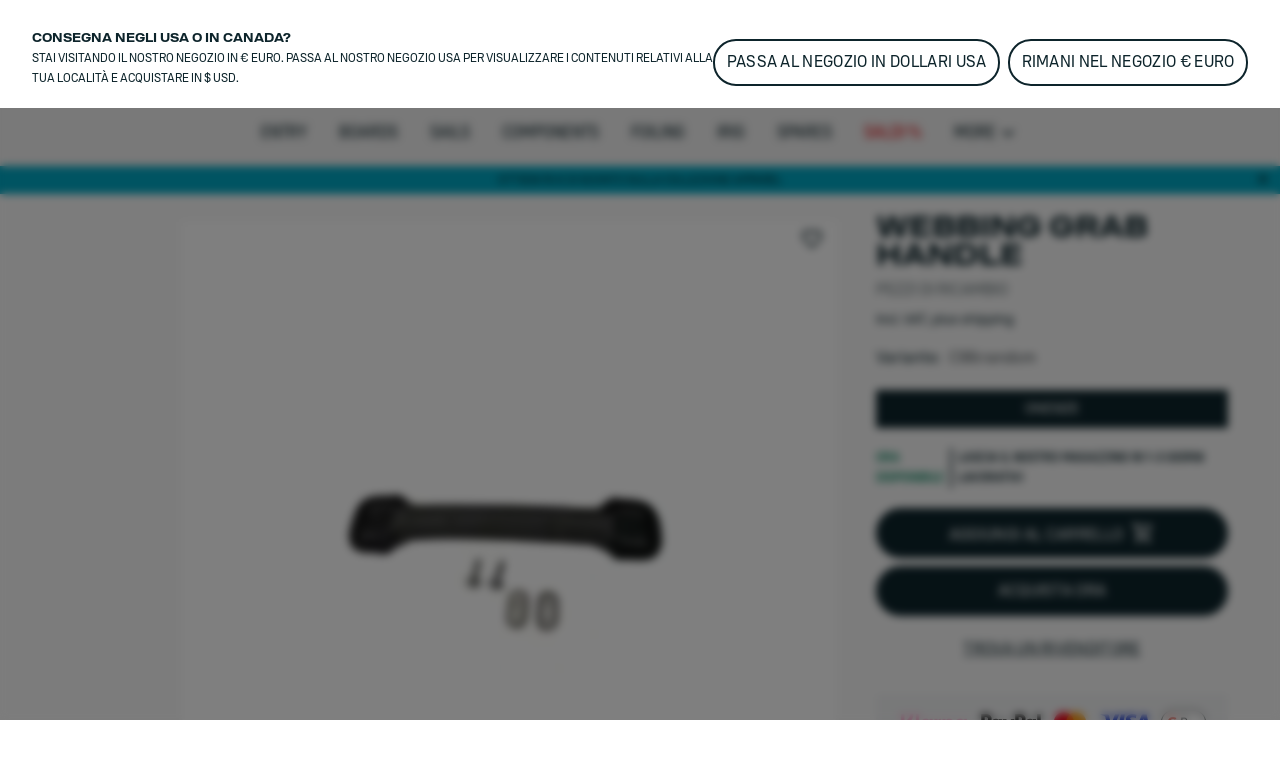

--- FILE ---
content_type: text/html;charset=utf-8
request_url: https://www.duotonesports.com/it/products/duotone-webbing-grab-handle-2024-14240-8803?variant=48544247644484
body_size: 67160
content:
<!DOCTYPE html><html  lang="it"><head><meta charset="utf-8">
<meta name="viewport" content="width=device-width, initial-scale=1">
<title>Webbing Grab Handle</title>
<link rel="preload" as="image" href="https://cdn.boards-and-more.com/system/product_picture_gallery_pictures/files/6554/8d10/8091/c800/c371/80d6/original/14240-8803-DTW-Board-Spare-Webbing-Grab-Handle.png?1700039945" imagesrcset="https://www.duotonesports.com/system/product_picture_gallery_pictures/files/6554/8d10/8091/c800/c371/80d6/original/14240-8803-DTW-Board-Spare-Webbing-Grab-Handle.png?width=1340&height=1340&aspect_ratio=1340:1340">
<meta name="google-site-verification" content="RNGQjner1UKucbnz51nXpke7vf6XRZsHmB2uDFSZwiw">
<script src="https://cdn.shopify.com/shopifycloud/consent-tracking-api/v0.1/consent-tracking-api.js" defer></script>
<script type="application/ld+json">{"@context":"https://schema.org","@type":"Organization","url":"https://www.boardsandmore.com","logo":"https://www.duotonesports.com/img/og_image.png","image":"https://www.duotonesports.com/img/og_image.png","name":"duotone","legalName":"Boards & More GmbH","description":"Home of the brands Duotone, Fanatic, ION, SQLab and WOO","telephone":"+43-(0)-7584-403-0","address":{"@type":"PostalAddress","streetAddress":"Rabach 1","addressLocality":"Molln","addressCountry":"AT","addressRegion":"Oberösterreich","postalCode":"A-4591"},"contactPoint":{"@type":"ContactPoint","telephone":"+43-(0)-7584-403-0","email":"customerservice-b2c@boards-and-more.com","contactType":"Customer Service"},"vatID":"ATU36789702","foundingDate":"2000","numberOfEmployees":{"@type":"QuantitativeValue","value":"319"}}</script>
<link rel="canonical" href="https://www.duotonesports.com/en/products/duotone-webbing-grab-handle-2024-14240-8803">
<link rel="alternate" hreflang="en-br" href="https://www.duotonesports.com/en/br/products/duotone-webbing-grab-handle-2024-14240-8803">
<link rel="alternate" hreflang="en-ch" href="https://www.duotonesports.com/en/ch/products/duotone-webbing-grab-handle-2024-14240-8803">
<link rel="alternate" hreflang="en-us" href="https://www.duotonesports.com/en/us/products/duotone-webbing-grab-handle-2024-14240-8803">
<link rel="alternate" hreflang="en-gb" href="https://www.duotonesports.com/en/uk/products/duotone-webbing-grab-handle-2024-14240-8803">
<link rel="alternate" hreflang="es" href="https://www.duotonesports.com/es/products/duotone-webbing-grab-handle-2024-14240-8803">
<link rel="alternate" hreflang="it" href="https://www.duotonesports.com/it/products/duotone-webbing-grab-handle-2024-14240-8803">
<link rel="alternate" hreflang="de" href="https://www.duotonesports.com/de/products/duotone-webbing-grab-handle-2024-14240-8803">
<link rel="alternate" hreflang="fr" href="https://www.duotonesports.com/fr/products/duotone-webbing-grab-handle-2024-14240-8803">
<link rel="alternate" hreflang="x-default" href="https://www.duotonesports.com/en/products/duotone-webbing-grab-handle-2024-14240-8803">
<link rel="alternate" hreflang="en" href="https://www.duotonesports.com/en/products/duotone-webbing-grab-handle-2024-14240-8803">
<link rel="icon" type="image/png" sizes="32x32" href="https://www.duotonesports.com/img/favicon-32x32.png">
<link rel="shortcut" type="image/x-icon" href="https://www.duotonesports.com/favicon.ico">
<meta name="og:image" content="https://www.duotonesports.com/img/og_image.png">
<meta name="og:type" content="website">
<meta name="og:url" content="https://www.duotonesports.com/it/products/duotone-webbing-grab-handle-2024-14240-8803?variant=48544247644484">
<meta name="twitter:image" content="https://www.duotonesports.com/img/og_image.png">
<script src="https://static.sizebay.technology/4740/prescript.js" defer id="sizebay-vfr-v4"></script>
<meta name="og:title" content="Webbing Grab Handle">
<meta name="twitter:title" content="Webbing Grab Handle">
<meta name="robots" content="index,follow">
<script type="application/ld+json" data-hid="19f0004">{"@context":"https://schema.org","@type":"Product","name":"Webbing Grab Handle","sku":"14240-8803","image":["https://cdn.boards-and-more.com/system/product_picture_gallery_pictures/files/6554/8d10/8091/c800/c371/80d6/original/14240-8803-DTW-Board-Spare-Webbing-Grab-Handle.png?1700039945"],"brand":{"@type":"Brand","name":"Duotone Windsurfing"},"category":"pezzi di ricambio","offers":{"@type":"AggregateOffer","lowPrice":15.2,"highPrice":15.2,"offerCount":1,"priceCurrency":"EUR","url":"/it/products/duotone-webbing-grab-handle-2024-14240-8803?variant=48544247644484","availability":"https://schema.org/InStock","seller":{"@type":"Organization","name":"duotone","url":"https://www.duotonesports.com"},"shippingDetails":{"@type":"OfferShippingDetails","shippingRate":{"@type":"MonetaryAmount","minValue":"6.90","maxValue":49.9,"currency":"EUR"},"deliveryTime":{"@type":"ShippingDeliveryTime","handlingTime":{"@type":"QuantitativeValue","minValue":2,"maxValue":3,"unitCode":"d"},"transitTime":{"@type":"QuantitativeValue","minValue":2,"maxValue":4,"unitCode":"d"}}}},"additionalProperty":[{"@type":"PropertyValue","name":"Short description"},{"@type":"PropertyValue","name":"Climate neutral","value":false}],"color":"C99:random","material":"","size":"Onesize - Onesize"}</script>
<link rel="stylesheet" href="https://www.duotonesports.com/_nuxt/entry.BtMJpt3q.css">
<link rel="stylesheet" href="https://www.duotonesports.com/_nuxt/RegionSuggestionBanner.BlXz6-uH.css">
<link rel="stylesheet" href="https://www.duotonesports.com/_nuxt/Backdrop.CI2_P_r8.css">
<link rel="stylesheet" href="https://www.duotonesports.com/_nuxt/ButtonLink.BIJizbpL.css">
<link rel="stylesheet" href="https://www.duotonesports.com/_nuxt/Spinner.BnBAEnIn.css">
<link rel="stylesheet" href="https://www.duotonesports.com/_nuxt/Icon.BH-CiaJr.css">
<link rel="stylesheet" href="https://www.duotonesports.com/_nuxt/Modal.DYZOtfhu.css">
<link rel="stylesheet" href="https://www.duotonesports.com/_nuxt/ContainerSection.ieWX8BPv.css">
<link rel="stylesheet" href="https://www.duotonesports.com/_nuxt/Banner.Dx7cnC7H.css">
<link rel="stylesheet" href="https://www.duotonesports.com/_nuxt/NavbarMobile.Bc5hLyYv.css">
<link rel="stylesheet" href="https://www.duotonesports.com/_nuxt/MenuItem.W2wPaBQf.css">
<link rel="stylesheet" href="https://www.duotonesports.com/_nuxt/Slider.CkPy5tyc.css">
<link rel="stylesheet" href="https://www.duotonesports.com/_nuxt/PaginationContainer.Bp7QhnmF.css">
<link rel="stylesheet" href="https://www.duotonesports.com/_nuxt/Collapsible.DEohNjeW.css">
<link rel="stylesheet" href="https://www.duotonesports.com/_nuxt/CollapsibleContainer.vxk5A-AC.css">
<link rel="stylesheet" href="https://www.duotonesports.com/_nuxt/SlideOver.CjZXr4LD.css">
<link rel="stylesheet" href="https://www.duotonesports.com/_nuxt/ShoppingCart.CrgQyMnE.css">
<link rel="stylesheet" href="https://www.duotonesports.com/_nuxt/ShoppingCartBundleItem.DCVcl71p.css">
<link rel="stylesheet" href="https://www.duotonesports.com/_nuxt/Badge.D2PKj1td.css">
<link rel="stylesheet" href="https://www.duotonesports.com/_nuxt/ShoppingCartItem.C_pXCEJU.css">
<link rel="stylesheet" href="https://www.duotonesports.com/_nuxt/ShoppingCartPromoPackage.CbAp76C_.css">
<link rel="stylesheet" href="https://www.duotonesports.com/_nuxt/ShoppingCartProgressBar.grknRvKd.css">
<link rel="stylesheet" href="https://www.duotonesports.com/_nuxt/ForThePlanetInfoBox.Ay4FcyoZ.css">
<link rel="stylesheet" href="https://www.duotonesports.com/_nuxt/FlyOutAccount.D_5YWsiD.css">
<link rel="stylesheet" href="https://www.duotonesports.com/_nuxt/FlyOutLogout.DEPsjp0U.css">
<link rel="stylesheet" href="https://www.duotonesports.com/_nuxt/ForgotPassword.CGY8iw-V.css">
<link rel="stylesheet" href="https://www.duotonesports.com/_nuxt/TextLink.BQMwn5ed.css">
<link rel="stylesheet" href="https://www.duotonesports.com/_nuxt/Login.DCIfw1J7.css">
<link rel="stylesheet" href="https://www.duotonesports.com/_nuxt/CreateAccount.DDmbygFY.css">
<link rel="stylesheet" href="https://www.duotonesports.com/_nuxt/ListboxDropdown.CLkXkxgo.css">
<link rel="stylesheet" href="https://www.duotonesports.com/_nuxt/Checkbox.kxCt01db.css">
<link rel="stylesheet" href="https://www.duotonesports.com/_nuxt/FloatingButtons.BxhJpASv.css">
<link rel="stylesheet" href="https://www.duotonesports.com/_nuxt/ScrollToTopButton.CKX3fCnX.css">
<link rel="stylesheet" href="https://www.duotonesports.com/_nuxt/WishlistInfobox.JhNhjPs_.css">
<link rel="stylesheet" href="https://www.duotonesports.com/_nuxt/Menu.CnR5lOfV.css">
<link rel="stylesheet" href="https://www.duotonesports.com/_nuxt/PageFooter.DougHhCa.css">
<link rel="stylesheet" href="https://www.duotonesports.com/_nuxt/TotalCustomerReviews.NxgnFv5p.css">
<link rel="stylesheet" href="https://www.duotonesports.com/_nuxt/StarRating.CeIz4K47.css">
<link rel="stylesheet" href="https://www.duotonesports.com/_nuxt/BrandLogo.Brb4R0Pa.css">
<link rel="stylesheet" href="https://www.duotonesports.com/_nuxt/LinkGroup.C9tNF1pG.css">
<link rel="stylesheet" href="https://www.duotonesports.com/_nuxt/Toolbar.BLFtDneA.css">
<link rel="stylesheet" href="https://www.duotonesports.com/_nuxt/MiniWishlist.DmGJ_lnm.css">
<link rel="stylesheet" href="https://www.duotonesports.com/_nuxt/MiniAccount.pogPdD_2.css">
<link rel="stylesheet" href="https://www.duotonesports.com/_nuxt/LanguageSwitch.DiAIImf4.css">
<link rel="stylesheet" href="https://www.duotonesports.com/_nuxt/Navbar.1EB5uwLw.css">
<link rel="stylesheet" href="https://www.duotonesports.com/_nuxt/NavbarMenu.c4p-riTV.css">
<link rel="stylesheet" href="https://www.duotonesports.com/_nuxt/SearchBox.DE47ULuS.css">
<link rel="stylesheet" href="https://www.duotonesports.com/_nuxt/SearchInput.DORb0vV_.css">
<link rel="stylesheet" href="https://www.duotonesports.com/_nuxt/ProductCardLight.C3d2Yap3.css">
<link rel="stylesheet" href="https://www.duotonesports.com/_nuxt/AnimatedIconButton.DGwHvGA6.css">
<link rel="stylesheet" href="https://www.duotonesports.com/_nuxt/ResponsiveImage.BtKLUiWA.css">
<link rel="stylesheet" href="https://www.duotonesports.com/_nuxt/ProgressBar.DF0WqGfL.css">
<link rel="stylesheet" href="https://www.duotonesports.com/_nuxt/Price.DwVdvMAb.css">
<link rel="stylesheet" href="https://www.duotonesports.com/_nuxt/VariantSlider.CdI4h5Vq.css">
<link rel="stylesheet" href="https://www.duotonesports.com/_nuxt/VariantSliderItem.BDgWjoRk.css">
<link rel="stylesheet" href="https://www.duotonesports.com/_nuxt/NavbarMenuItem.CQLNoR7C.css">
<link rel="stylesheet" href="https://www.duotonesports.com/_nuxt/MiniSearch.Kjz7mrDa.css">
<link rel="stylesheet" href="https://www.duotonesports.com/_nuxt/MiniShoppingCart.Yl9NJt-N.css">
<link rel="stylesheet" href="https://www.duotonesports.com/_nuxt/Tooltip.COq_52rV.css">
<link rel="stylesheet" href="https://www.duotonesports.com/_nuxt/FlyoutMenuItem.BX9GxwXU.css">
<link rel="stylesheet" href="https://www.duotonesports.com/_nuxt/MenuTeaser.BDoMrsh4.css">
<link rel="stylesheet" href="https://www.duotonesports.com/_nuxt/Page.D0R3x1hx.css">
<link rel="stylesheet" href="https://www.duotonesports.com/_nuxt/Breadcrumb.BhmYSQ7O.css">
<link rel="stylesheet" href="https://www.duotonesports.com/_nuxt/TabNavigation.BL2L4cnK.css">
<link rel="stylesheet" href="https://www.duotonesports.com/_nuxt/ProductDetailsSection.y4XcSG2I.css">
<link rel="stylesheet" href="https://www.duotonesports.com/_nuxt/ProductOverview.CB5O25gG.css">
<link rel="stylesheet" href="https://www.duotonesports.com/_nuxt/ImageCarousel.BWwblpq8.css">
<link rel="stylesheet" href="https://www.duotonesports.com/_nuxt/ThumbnailsCarousel.Dto-zwgL.css">
<link rel="stylesheet" href="https://www.duotonesports.com/_nuxt/ResponsiveVideoContainer.E_HWYo0m.css">
<link rel="stylesheet" href="https://www.duotonesports.com/_nuxt/GenderToggle.BRyeWlAC.css">
<link rel="stylesheet" href="https://www.duotonesports.com/_nuxt/Lightbox.CdPJF2Bn.css">
<link rel="stylesheet" href="https://www.duotonesports.com/_nuxt/VariantGrid.CkhdzW1D.css">
<link rel="stylesheet" href="https://www.duotonesports.com/_nuxt/ButtonSelect.DyyWaPi_.css">
<link rel="stylesheet" href="https://www.duotonesports.com/_nuxt/SizeChartButton.C7SeKBoh.css">
<link rel="stylesheet" href="https://www.duotonesports.com/_nuxt/SizeChartTable.CZ9Xx8vq.css">
<link rel="stylesheet" href="https://www.duotonesports.com/_nuxt/MatchingVariantsAccordion.BSOo6zFr.css">
<link rel="stylesheet" href="https://www.duotonesports.com/_nuxt/MatchingVariantItem._kHvaGcN.css">
<link rel="stylesheet" href="https://www.duotonesports.com/_nuxt/PaymentIcons.DsAM0ECY.css">
<link rel="stylesheet" href="https://www.duotonesports.com/_nuxt/ProductWarning.C_hG_tCX.css">
<link rel="stylesheet" href="https://www.duotonesports.com/_nuxt/MatchingVariantsOverlay.CNN4udBB.css">
<link rel="stylesheet" href="https://www.duotonesports.com/_nuxt/NotifyOnRestockModal.CSVbXSPR.css">
<link rel="stylesheet" href="https://www.duotonesports.com/_nuxt/FormInputfield.6enAo0YS.css">
<link rel="stylesheet" href="https://www.duotonesports.com/_nuxt/BottomAnchorNavigation.Dr9okPj0.css">
<link rel="stylesheet" href="https://www.duotonesports.com/_nuxt/ProductActionShots.CYYNmBTU.css">
<link rel="stylesheet" href="https://www.duotonesports.com/_nuxt/MediaSlider.1au13j8Z.css">
<link rel="stylesheet" href="https://www.duotonesports.com/_nuxt/ProductDescription.DWDyOx9B.css">
<link rel="stylesheet" href="https://www.duotonesports.com/_nuxt/Richtext.BhTeFiRX.css">
<link rel="stylesheet" href="https://www.duotonesports.com/_nuxt/HorizontalLinkList.PoCcI_ZI.css">
<link rel="stylesheet" href="https://www.duotonesports.com/_nuxt/KeyFeaturesGrid.BLzzTJ9p.css">
<link rel="stylesheet" href="https://www.duotonesports.com/_nuxt/Description.BoKIRA0-.css">
<link rel="stylesheet" href="https://www.duotonesports.com/_nuxt/PerformanceItem.Druz96mK.css">
<link rel="stylesheet" href="https://www.duotonesports.com/_nuxt/Performance.e96tuCcW.css">
<link rel="stylesheet" href="https://www.duotonesports.com/_nuxt/ProductSizesAndSpecs.SYe00pWg.css">
<link rel="stylesheet" href="https://www.duotonesports.com/_nuxt/SizeFinderTable._IkuZMHZ.css">
<link rel="stylesheet" href="https://www.duotonesports.com/_nuxt/ScrollableTable.BqlxZV5U.css">
<link rel="stylesheet" href="https://www.duotonesports.com/_nuxt/SizeFinder.Bj9p8DBN.css">
<link rel="stylesheet" href="https://www.duotonesports.com/_nuxt/RadioButton.0se5Ik-_.css">
<link rel="stylesheet" href="https://www.duotonesports.com/_nuxt/Range.DHfEcwnd.css">
<link rel="stylesheet" href="https://www.duotonesports.com/_nuxt/VideoTeaser.ZSgaY9e1.css">
<link rel="stylesheet" href="https://www.duotonesports.com/_nuxt/QuoteSlider.BgNVhsMv.css">
<link rel="stylesheet" href="https://www.duotonesports.com/_nuxt/Quote.BzB86u3x.css">
<link rel="stylesheet" href="https://www.duotonesports.com/_nuxt/ProductLookBook.CjqsYG1n.css">
<link rel="stylesheet" href="https://www.duotonesports.com/_nuxt/LookBookSet.DBB13Tmd.css">
<link rel="stylesheet" href="https://www.duotonesports.com/_nuxt/HotspotSelector.jnxFO15U.css">
<link rel="stylesheet" href="https://www.duotonesports.com/_nuxt/HotspotButton.DU0f7Oc_.css">
<link rel="stylesheet" href="https://www.duotonesports.com/_nuxt/ProductKeyFeatures.CZ_YJTYB.css">
<link rel="stylesheet" href="https://www.duotonesports.com/_nuxt/SliderSection.DNY2LQ9X.css">
<link rel="stylesheet" href="https://www.duotonesports.com/_nuxt/ProductViewerSection.BL9PTv_k.css">
<link rel="stylesheet" href="https://www.duotonesports.com/_nuxt/ProductViewer.f8lJZ5An.css">
<link rel="stylesheet" href="https://www.duotonesports.com/_nuxt/MagicViewer.DvhcKf80.css">
<link rel="stylesheet" href="https://www.duotonesports.com/_nuxt/RangeOverviewSection.CcfZkfi1.css">
<link rel="stylesheet" href="https://www.duotonesports.com/_nuxt/RangeOverview.Br2QBraq.css">
<link rel="stylesheet" href="https://www.duotonesports.com/_nuxt/RangeOverviewColumn.Dm2rdlPV.css">
<link rel="stylesheet" href="https://www.duotonesports.com/_nuxt/RangeOverviewMetricBar.D-FSvEZL.css">
<link rel="stylesheet" href="https://www.duotonesports.com/_nuxt/MobileRangeOverview.Dx6j_DFf.css">
<link rel="stylesheet" href="https://www.duotonesports.com/_nuxt/ProductReviews.DpGvDusD.css">
<link rel="stylesheet" href="https://www.duotonesports.com/_nuxt/WriteProductReview.DAapSp_5.css">
<link rel="stylesheet" href="https://www.duotonesports.com/_nuxt/Review.1aKpVox6.css">
<link rel="stylesheet" href="https://www.duotonesports.com/_nuxt/Downloads.BNaxFe7X.css">
<link rel="stylesheet" href="https://www.duotonesports.com/_nuxt/ProductDiscussions.DyUZvOrh.css">
<link rel="stylesheet" href="https://www.duotonesports.com/_nuxt/Discussion.BWLzHUEX.css">
<link rel="stylesheet" href="https://www.duotonesports.com/_nuxt/ProductFAQs.C5pgBzTM.css">
<script type="module" src="https://www.duotonesports.com/_nuxt/BUWbIRsX.js" crossorigin></script></head><body  class="duotone windsurfing"><div id="__nuxt"><div><div class="page" name="Duotone Windsurfing Page Template" _uid="924f4ed3-6cc4-4cb4-882b-4910613df942" component="PageTemplate" uicomponent contextclass="duotone windsurfing" titletemplate="%s" showcustomerreviews="false"><span></span><header class="page__header"><!--[--><div class="menu" _uid="9d118e80-f1da-414e-8439-39eb5ca06463" component="Menu"><!--[--><div class="tool-bar" _uid="2886e7ed-d078-4682-a209-3ffdbac379e5" component="Toolbar"><div class="container"><div class="tool-bar__inner-container"><div class="tool-bar__left-container"><!--[--><!--[--><a href="https://www.duotonesports.com/api/sso?brand=ion&amp;region=global&amp;locale=it" class="brand-logo tool-bar__left" _uid="143e2365-b1a7-49d5-ae32-961d642ad02f" component="BrandLogo"><svg xmlns="http://www.w3.org/2000/svg" viewbox="0 0 1615 500" fill="currentColor" height="16px" class="desktop-logo"><path d="M702.5 160h-75c-15.19 0-27.5 12.31-27.5 27.5v125c0 15.19 12.31 27.5 27.5 27.5h75c15.19 0 27.5-12.31 27.5-27.5v-125c0-15.19-12.31-27.5-27.5-27.5zM1560 0H55C24.62 0 0 24.62 0 55v390c0 30.38 24.62 55 55 55h1505c30.38 0 55-24.62 55-55V55c0-30.38-24.62-55-55-55zM325 375c0 24.85-20.15 45-45 45H170c-24.85 0-45-20.15-45-45V125c0-24.85 20.15-45 45-45h110c24.85 0 45 20.15 45 45v250zm585 0c0 24.85-20.15 45-45 45H465c-24.85 0-45-20.15-45-45V125c0-24.85 20.15-45 45-45h400c24.85 0 45 20.15 45 45v250zm580 0c0 24.85-20.15 45-45 45h-95c-24.85 0-45-20.15-45-45V192.5c0-15.19-12.31-27.5-27.5-27.5h-60c-15.19 0-27.5 12.31-27.5 27.5V375c0 24.75-20.25 45-45 45h-95c-24.85 0-45-20.15-45-45V125c0-24.85 20.15-45 45-45h395c24.85 0 45 20.15 45 45v250z"></path></svg><!----></a><a href="/it/?region=global&amp;locale=it" class="brand-logo brand-logo--active brand-logo--has-mobile tool-bar__left" _uid="46880a51-5a0c-4f11-8002-5f2b337bc891" component="BrandLogo"><svg viewbox="0 0 278.3 55" xmlns="http://www.w3.org/2000/svg" height="16px" class="tool-bar__left--active desktop-logo"><g fill="currentColor" transform="matrix(1.3333333 0 0 -1.3333333 0 55.0264)"><path d="m0 6.1v29.1l7.8-4.2c1-.6 1.6-1.4 1.6-2.7v-15.4c0-1.2-.6-2.2-1.6-2.7zm36.1 19.1v-9.3c0-1.7-.7-2.7-2.2-3.5l-22.3-12.4v8c0 1.2.5 2.2 1.6 2.7l13 7.3c.5.3.8.8.8 1.4v2.4c0 .6-.3 1.1-.8 1.4l-13.1 7.3c-1 .6-1.6 1.5-1.6 2.7v8.1l22.4-12.5c1.5-.9 2.2-1.9 2.2-3.6"></path><path d="m61 35.2c5.6 0 9-3.5 9-9.2v-10.7c0-5.7-3.4-9.2-9-9.2h-10.3v29.1zm3.6-19.7v10.3c0 2.9-1.3 4.4-4.1 4.4h-4.5v-19.1h4.5c2.8 0 4.1 1.4 4.1 4.4"></path><path d="m74.3 15.2v20h5.4v-20c0-2.9 1.4-4.5 4.2-4.5h.2c2.7 0 4.2 1.6 4.2 4.5v20h5.4v-20c0-5.9-3.5-9.5-8.9-9.5h-1.5c-5.5-.1-9 3.6-9 9.5"></path><path d="m98.1 15.2v10.8c0 5.9 3.5 9.5 8.9 9.5h1.5c5.4 0 8.9-3.6 8.9-9.5v-10.8c0-5.9-3.5-9.5-8.9-9.5h-1.5c-5.4-.1-8.9 3.6-8.9 9.5m14 0v10.8c0 2.9-1.4 4.5-4.2 4.5h-.2c-2.7 0-4.3-1.6-4.3-4.5v-10.8c0-2.9 1.5-4.5 4.3-4.5h.2c2.7 0 4.2 1.6 4.2 4.5"></path><path d="m132.5 30.3v-24.2h-5.4v24.2h-6.9v4.9h19.3v-4.9z"></path><path d="m142.2 15.2v10.8c0 5.9 3.5 9.5 8.9 9.5h1.5c5.4 0 8.9-3.6 8.9-9.5v-10.8c0-5.9-3.5-9.5-8.9-9.5h-1.5c-5.5-.1-8.9 3.6-8.9 9.5m14 0v10.8c0 2.9-1.4 4.5-4.2 4.5h-.2c-2.7 0-4.3-1.6-4.3-4.5v-10.8c0-2.9 1.5-4.5 4.3-4.5h.2c2.7 0 4.2 1.6 4.2 4.5"></path><path d="m172.9 35.2 8.6-20v20h5.4v-29.1h-6.9l-8.6 20v-20h-5.4v29.1z"></path><path d="m191.8 35.2v-29.1h16.9v5h-11.5v7.5h10.3v5h-10.3v6.7h11.1v5z"></path></g></svg><svg xmlns="http://www.w3.org/2000/svg" viewbox="0 0 32 32" height="16px" class="tool-bar__left--active mobile-logo"><g fill="currentColor"><path d="M11 4c0 3.7.3 4 6 7.2 3.3 1.8 6 4 6 4.8 0 .8-2.7 3-6 4.8-5.7 3.2-6 3.5-6 7.2v3.9l9.3-5.3 9.2-5.4V10.8l-9.2-5.4L11 .1V4zM2 16v11.2l3.3-1.9c3.1-1.9 3.2-2 3.2-9.1s-.1-7.3-3.2-9.3L2 4.8V16z"></path></g></svg></a><a href="https://www.duotonesports.com/api/sso?brand=fanatic&amp;region=global&amp;locale=it" class="brand-logo brand-logo--has-mobile tool-bar__left" _uid="ae79ff06-e4af-4492-a748-cf423d858ef8" component="BrandLogo"><svg xmlns="http://www.w3.org/2000/svg" viewbox="0 0 113 25" fill="currentColor" height="16px" class="desktop-logo"><defs><path id="A" d="M0 0h113v25H0z"></path></defs><mask id="B" fill="#fff"><use href="#A"></use></mask><path d="M0 16.136L16.62 0v5.42c0 .313-.128.614-.357.836L3.043 19.09 0 16.136zm5.085 4.937L16.62 9.874v5.42c0 .313-.128.614-.357.836l-5.091 4.943 1.002.973L15.218 25H9.131l-1.002-.973-3.043-2.955zm104.96-4.964L113 18.147a7.57 7.57 0 0 1-5.983 2.923c-4.188 0-7.583-3.393-7.583-7.578s3.395-7.578 7.583-7.578A7.57 7.57 0 0 1 113 8.836l-2.955 2.038c-.728-.884-1.815-1.447-3.029-1.447-2.185 0-3.963 1.823-3.963 4.064s1.778 4.064 3.963 4.064c1.214 0 2.301-.563 3.029-1.447h0zM29.94 12.051h6.113l-1.168 3.335H29.94v5.684h-3.568V5.913h11.831l-1.168 3.334H29.94v2.804zm50.482-6.138h11.597v3.334h-4.015V21.07h-3.568V9.248h-4.014V5.913zM93.56 21.07h3.652V5.913H93.56V21.07zm-21.417-5.697l1.807-5.497 1.807 5.497h-3.613zm-.468-9.459L66.367 21.07h3.903l.774-2.363h5.811l.774 2.363h3.903L76.225 5.913h-4.55zm-10.303 0h3.568V21.07h-2.676l-6.022-8.228v8.228h-3.568V5.913h2.676l6.022 8.228V5.913zm-19.514 9.459l1.807-5.497 1.807 5.497h-3.613zm-.468-9.459L36.081 21.07h3.903l.774-2.363h5.811l.774 2.363h3.903L45.939 5.913h-4.55z" mask="url(#B)"></path></svg><svg xmlns="http://www.w3.org/2000/svg" viewbox="0 0 17 25" fill="currentColor" xmlns:xlink="http://www.w3.org/1999/xlink" height="16px" class="mobile-logo"><defs><path id="a" d="M0 0h16.62v25H0z"></path></defs><g fill-rule="evenodd"><mask id="b" fill="#fff"><use xlink:href="#a"></use></mask><path fill-rule="nonzero" d="M0 16.136 16.62 0v5.42c0 .313-.128.614-.357.836L3.043 19.09 0 16.136zm5.085 4.937L16.62 9.874v5.42c0 .313-.128.614-.357.836l-5.091 4.943 1.002.973L15.218 25H9.131l-1.002-.973-3.043-2.955-.001.001z" mask="url(#b)"></path></g></svg></a><a href="https://www.duotonesports.com/api/sso?brand=sqlab&amp;region=global&amp;locale=it" class="brand-logo tool-bar__left" _uid="064524c5-1e95-46f9-8bdd-7566d7abf400" component="BrandLogo"><svg viewbox="0 0 292 94" fill="currentColor" xmlns="http://www.w3.org/2000/svg" height="16px" class="desktop-logo"><path d="M140.5 0H22C9 0 0 9 0 22v50c0 13 9 22 22 22h118.5c13 0 22-9 22-22V22c0-13-9-22-22-22zM74 65c0 10.1-6.9 17-17 17H31c-10.1 0-17-6.6-17-16.7v-1c0-1.4.9-2.3 2.3-2.3h10.6c1.3 0 2.2.8 2.4 2 .4 2.8 2.5 4.5 5.5 4.5H54c3.3 0 5.5-2.2 5.5-5.5v-3.8c0-3.3-2.2-5.5-5.5-5.5H31.3c-10.1 0-17-6.9-17-17V29c0-10.1 6.9-17 17-17h25.4c10.1 0 17 6.6 17 16.7v1c0 1.4-.9 2.3-2.3 2.3H60.8c-1.3 0-2.2-.8-2.4-2-.4-2.8-2.5-4.5-5.5-4.5H34.3c-3.3 0-5.5 2.2-5.5 5.5v3.7c0 3.3 2.2 5.5 5.5 5.5H57c10.1 0 17 6.9 17 17V65zm78.7 15.9c0 1.3-.7 2.1-1.9 2.1-.4 0-.9-.2-1.3-.5l-6.6-4.8c-3 2.8-7.1 4.3-11.9 4.3h-29c-10.1 0-17-6.9-17-17V29c0-10.1 6.9-17 17-17h29c10.1 0 17 6.9 17 17v34.4l2.9 2.1c1.3.9 1.8 2.1 1.8 3.7v11.7zM133 31.5V51l-8.6-6.3c-.4-.3-.9-.5-1.3-.5-1.2 0-1.9.8-1.9 2.1V58c0 1.6.5 2.8 1.8 3.7l7.4 5.4c-1 .6-2.4.9-3.9.9h-20c-3.9 0-6.5-2.2-6.5-5.5v-31c0-3.3 2.2-5.5 5.5-5.5h22c3.3 0 5.5 2.2 5.5 5.5zM187.5 14v66c0 1.3-.7 2-2 2H177c-1.3 0-2-.7-2-2V14c0-1.3.7-2 2-2h8.5c1.3 0 2 .7 2 2zm86.3 17c-5.5 0-10.5 2.2-13.5 5.3V14c0-1.3-.7-2-2-2h-8.5c-1.3 0-2 .7-2 2v66c0 1.3.7 2 2 2h7.9c1.2 0 1.9-.6 2.1-1.8l.4-2.2c3.3 3.2 8.4 5 13.6 5 11.1 0 18-8.2 18-21.6v-9.2c0-13.3-6.9-21.2-18-21.2zm5.5 29.2c0 6.9-3.5 10.8-9.5 10.8s-9.5-3.9-9.5-10.8v-6.5c0-6.8 3.5-10.7 9.5-10.7s9.5 3.9 9.5 10.7v6.5zM217.9 31c-11.7 0-19.1 5.7-20.1 14.9-.1 1.4.7 2.1 2 2.1h8.2c1 0 1.7-.5 2.2-1.4 1.2-2.4 2.8-4.1 7.7-4.1s7.9 2.2 7.9 6.7v2.7l-9.6-.1c-13.3 0-20.2 5.4-20.2 15.8 0 9.5 6.2 15.4 16.2 15.4 5.7 0 10.3-1.9 13.6-5l.4 2.2c.2 1.2 1 1.8 2.2 1.8h7.9c1.3 0 2-.7 2-2V49.8c0-12.3-7.2-18.8-20.4-18.8zm7.9 32.7c0 4.7-4.1 7.7-10.7 7.8-4.1 0-6.6-1.8-6.6-4.6 0-4 3.7-5.1 9.2-5.1l8.1.1c0 0 0 1.8 0 1.8z" fill="currentColor"></path></svg><!----></a><a href="https://www.duotonesports.com/api/sso?brand=woosports&amp;region=global&amp;locale=it" class="brand-logo tool-bar__left" _uid="3ba0d398-8c08-426a-a055-b041d222c2b2" component="BrandLogo"><svg xmlns="http://www.w3.org/2000/svg" viewbox="0 0 2006 714" height="16px" class="desktop-logo"><g fill="currentColor" fill-rule="evenodd"><path d="M121.5 407.25 239 9.25H12.75zM334 12.25 175.75 587.5q-6.25 41.25 6.75 69.25t42.75 36h66L485 12.25zm250 0L425.75 587.5q-6.25 41.25 6.75 69.25t42.75 36h72.5L741 12.25zm68.75 677H738q31-5 56-27.75t36.5-57.5L915 304q36-103.5 136.75-131.5c100.75-28 164 31.25 173 46 2.864-9.614 12.82-45.466 32.5-81 18-32.5 42.5-65 47.5-69.75-30.5-27.5-166-96-316.25-44Q826.836 79.7 769.75 238.25zM1641 5c193.852 0 351 157.148 351 351s-157.148 351-351 351c-72.26 0-139.421-21.836-195.243-59.27q29.301-37.037 47.243-69.48 18.25-33 32.75-83 9.582 14.202 18 21.5l.642.548q6.586 5.55 19.88 13.662C1587.754 541.276 1613.71 547 1641 547c105.486 0 191-85.514 191-191s-85.514-191-191-191-191 85.514-191 191q0 2.569.067 5.12L1450 361q0 64.5-30 139.5-15.95 39.875-58.236 88.55c-29.758 33.08-69.433 64.11-122.264 88.7-123 57.25-271.75 21.75-321.25-12.25l49.5-170.25c30.25 50 139.75 67.5 199.5 40.75q120.905-54.13 122.75-172l.09.003q-.09-3.99-.09-8.003c0-193.852 157.148-351 351-351"></path></g></svg><!----></a><!--]--><!--]--></div><div class="tool-bar__right-container"><!--[--><div class="tool-bar__right"><!--[--><button class="mini-wishlist mini-wishlist--unauthorized" _uid="f69e2b9a-0bb0-4c7c-b96e-85677dc3d667" component="MiniWishlist"><span class="sr-only">Wishlist</span><span class="mini-wishlist__heart mini-wishlist__heart--empty"><svg xmlns="http://www.w3.org/2000/svg" xmlns:xlink="http://www.w3.org/1999/xlink" aria-hidden="true" role="img" class="icon" fill-color="white" style="" width="24px" height="24px" viewBox="0 0 24 24" data-v-ac1ff433><path fill="currentColor" d="m12.1 18.55l-.1.1l-.11-.1C7.14 14.24 4 11.39 4 8.5C4 6.5 5.5 5 7.5 5c1.54 0 3.04 1 3.57 2.36h1.86C13.46 6 14.96 5 16.5 5c2 0 3.5 1.5 3.5 3.5c0 2.89-3.14 5.74-7.9 10.05M16.5 3c-1.74 0-3.41.81-4.5 2.08C10.91 3.81 9.24 3 7.5 3C4.42 3 2 5.41 2 8.5c0 3.77 3.4 6.86 8.55 11.53L12 21.35l1.45-1.32C18.6 15.36 22 12.27 22 8.5C22 5.41 19.58 3 16.5 3"/></svg><!----></span><span class="mini-wishlist__label">Wishlist</span></button><button class="mini-account" _uid="a893e42d-59d3-4fae-9e4d-7548697da15e" type="both" component="MiniAccount"><svg xmlns="http://www.w3.org/2000/svg" xmlns:xlink="http://www.w3.org/1999/xlink" aria-hidden="true" role="img" class="icon" fill-color="white" style="" width="28px" height="28px" viewBox="0 0 24 24" data-v-ac1ff433><path fill="currentColor" d="M12 4a4 4 0 0 1 4 4a4 4 0 0 1-4 4a4 4 0 0 1-4-4a4 4 0 0 1 4-4m0 2a2 2 0 0 0-2 2a2 2 0 0 0 2 2a2 2 0 0 0 2-2a2 2 0 0 0-2-2m0 7c2.67 0 8 1.33 8 4v3H4v-3c0-2.67 5.33-4 8-4m0 1.9c-2.97 0-6.1 1.46-6.1 2.1v1.1h12.2V17c0-.64-3.13-2.1-6.1-2.1"/></svg><!----></button><div class="language-switch" _uid="3d1e41be-1061-4ff9-8b5c-4342f856db5e" component="LanguageSwitch"><button class="language-switch__button--default language-switch__button"><svg xmlns="http://www.w3.org/2000/svg" xmlns:xlink="http://www.w3.org/1999/xlink" aria-hidden="true" role="img" class="icon" style="" width="24px" height="24px" viewBox="0 0 24 24" data-v-ac1ff433><path fill="currentColor" d="M11.99 2C6.47 2 2 6.48 2 12s4.47 10 9.99 10C17.52 22 22 17.52 22 12S17.52 2 11.99 2m6.93 6h-2.95a15.7 15.7 0 0 0-1.38-3.56A8.03 8.03 0 0 1 18.92 8M12 4.04c.83 1.2 1.48 2.53 1.91 3.96h-3.82c.43-1.43 1.08-2.76 1.91-3.96M4.26 14C4.1 13.36 4 12.69 4 12s.1-1.36.26-2h3.38c-.08.66-.14 1.32-.14 2s.06 1.34.14 2zm.82 2h2.95c.32 1.25.78 2.45 1.38 3.56A8 8 0 0 1 5.08 16m2.95-8H5.08a8 8 0 0 1 4.33-3.56A15.7 15.7 0 0 0 8.03 8M12 19.96c-.83-1.2-1.48-2.53-1.91-3.96h3.82c-.43 1.43-1.08 2.76-1.91 3.96M14.34 14H9.66c-.09-.66-.16-1.32-.16-2s.07-1.35.16-2h4.68c.09.65.16 1.32.16 2s-.07 1.34-.16 2m.25 5.56c.6-1.11 1.06-2.31 1.38-3.56h2.95a8.03 8.03 0 0 1-4.33 3.56M16.36 14c.08-.66.14-1.32.14-2s-.06-1.34-.14-2h3.38c.16.64.26 1.31.26 2s-.1 1.36-.26 2z"/></svg><span class="language-switch__button-text">it</span><span class="sr-only">Scegli la lingua</span></button><div class="language-switch__dropdown" role="menu" aria-orientation="vertical" aria-labelledby="menu-button" tabindex="-1"><div class="language-switch__dropdown-inner" role="none"><!----><div><label class="h6">Scegli la lingua</label><select id="locale-select" required class="language-switch__select"><!--[--><option value="en">English</option><option value="de">Deutsch</option><option value="fr">Français</option><!--]--></select></div><button class="button-link button-link--primary button-link--no-text" primary="true" disabled target="_self"><span class="button-link__inner"><!--[-->Apply<!--]--><!----><!----><!----></span><!----></button></div></div></div><!--]--></div><!--]--></div></div></div></div><!--]--><!--[--><div class="navbar navbar--desktop navbar--fade-in" _uid="d914ec9e-1e8b-4c64-adb7-5c63ef115e23" menuref="d7eedeb3-0ace-48e6-8c78-28edd872b0cf" component="Navbar"><nav class="navbar__content container"><div class="navbar__left-logo-container"><!--[--><!--]--></div><div class="navbar__burger-menu"><button type="button" class="navbar__burger-button"><svg xmlns="http://www.w3.org/2000/svg" xmlns:xlink="http://www.w3.org/1999/xlink" aria-hidden="true" role="img" class="icon" style="" width="24px" height="24px" viewBox="0 0 24 24" data-v-ac1ff433><path fill="currentColor" d="M3 6h18v2H3zm0 5h18v2H3zm0 5h18v2H3z"/></svg><span class="navbar-menu-item__link">Windsurfing</span></button></div><div class="navbar__lines-container--show navbar__lines-container"><!--[--><div class="navbar-menu-item" _uid="63f5dba4-e086-4f31-864b-9b7339734e03" line="Kiteboarding" component="NavbarMenuItem" campaigntitle><a href="/it/kiteboarding" class="navbar-menu-item__link navbar__lines-item" _uid="63f5dba4-e086-4f31-864b-9b7339734e03" line="Kiteboarding" component="NavbarMenuItem" campaigntitle>Kiteboarding</a></div><div class="navbar-menu-item" _uid="8b2b084e-ef61-4381-9476-dec050a4ce29" line="Windsurfing" component="NavbarMenuItem" campaigntitle><a href="/it/windsurfing" class="navbar-menu-item__link navbar__lines-item--active" _uid="8b2b084e-ef61-4381-9476-dec050a4ce29" line="Windsurfing" component="NavbarMenuItem" campaigntitle>Windsurfing</a></div><div class="navbar-menu-item" _uid="774dedaf-db47-419e-b29d-ca8f621a7b28" line="Wing-Foiling" component="NavbarMenuItem" campaigntitle><a href="/it/wing-foiling" class="navbar-menu-item__link navbar__lines-item" _uid="774dedaf-db47-419e-b29d-ca8f621a7b28" line="Wing-Foiling" component="NavbarMenuItem" campaigntitle>Wing Foiling</a></div><div class="navbar-menu-item" _uid="ad27d338-8696-4eef-88ca-8e4ebff3758e" line="Foiling-Electric" component="NavbarMenuItem"><a href="/it/foiling-electric" class="navbar-menu-item__link navbar__lines-item" _uid="ad27d338-8696-4eef-88ca-8e4ebff3758e" line="Foiling-Electric" component="NavbarMenuItem">Foiling &amp; Electric</a></div><div class="navbar-menu-item" _uid="3c4c2fce-16f2-4302-aa70-2e07e36ec6f1" line="Clothing" component="NavbarMenuItem"><a href="/it/clothing" class="navbar-menu-item__link navbar__lines-item" _uid="3c4c2fce-16f2-4302-aa70-2e07e36ec6f1" line="Clothing" component="NavbarMenuItem">Abbigliamento</a></div><!--]--></div><div class="navbar__logo-container"><!--[--><a href="/it/?region=global&amp;locale=it" class="brand-logo brand-logo--active navbar__logo--light" _uid="d6981bde-5996-4d16-a9d1-6eae9e8c4645" component="BrandLogo"><svg viewbox="0 0 278.3 55" xmlns="http://www.w3.org/2000/svg" height="16px" class="navbar__logo desktop-logo"><g fill="currentColor" transform="matrix(1.3333333 0 0 -1.3333333 0 55.0264)"><path d="m0 6.1v29.1l7.8-4.2c1-.6 1.6-1.4 1.6-2.7v-15.4c0-1.2-.6-2.2-1.6-2.7zm36.1 19.1v-9.3c0-1.7-.7-2.7-2.2-3.5l-22.3-12.4v8c0 1.2.5 2.2 1.6 2.7l13 7.3c.5.3.8.8.8 1.4v2.4c0 .6-.3 1.1-.8 1.4l-13.1 7.3c-1 .6-1.6 1.5-1.6 2.7v8.1l22.4-12.5c1.5-.9 2.2-1.9 2.2-3.6"></path><path d="m61 35.2c5.6 0 9-3.5 9-9.2v-10.7c0-5.7-3.4-9.2-9-9.2h-10.3v29.1zm3.6-19.7v10.3c0 2.9-1.3 4.4-4.1 4.4h-4.5v-19.1h4.5c2.8 0 4.1 1.4 4.1 4.4"></path><path d="m74.3 15.2v20h5.4v-20c0-2.9 1.4-4.5 4.2-4.5h.2c2.7 0 4.2 1.6 4.2 4.5v20h5.4v-20c0-5.9-3.5-9.5-8.9-9.5h-1.5c-5.5-.1-9 3.6-9 9.5"></path><path d="m98.1 15.2v10.8c0 5.9 3.5 9.5 8.9 9.5h1.5c5.4 0 8.9-3.6 8.9-9.5v-10.8c0-5.9-3.5-9.5-8.9-9.5h-1.5c-5.4-.1-8.9 3.6-8.9 9.5m14 0v10.8c0 2.9-1.4 4.5-4.2 4.5h-.2c-2.7 0-4.3-1.6-4.3-4.5v-10.8c0-2.9 1.5-4.5 4.3-4.5h.2c2.7 0 4.2 1.6 4.2 4.5"></path><path d="m132.5 30.3v-24.2h-5.4v24.2h-6.9v4.9h19.3v-4.9z"></path><path d="m142.2 15.2v10.8c0 5.9 3.5 9.5 8.9 9.5h1.5c5.4 0 8.9-3.6 8.9-9.5v-10.8c0-5.9-3.5-9.5-8.9-9.5h-1.5c-5.5-.1-8.9 3.6-8.9 9.5m14 0v10.8c0 2.9-1.4 4.5-4.2 4.5h-.2c-2.7 0-4.3-1.6-4.3-4.5v-10.8c0-2.9 1.5-4.5 4.3-4.5h.2c2.7 0 4.2 1.6 4.2 4.5"></path><path d="m172.9 35.2 8.6-20v20h5.4v-29.1h-6.9l-8.6 20v-20h-5.4v29.1z"></path><path d="m191.8 35.2v-29.1h16.9v5h-11.5v7.5h10.3v5h-10.3v6.7h11.1v5z"></path></g></svg><!----></a><!--]--></div><div class="navbar__tools-container"><!--[--><button class="mini-search" _uid="bdc8a70b-e1a2-4f1c-a130-bf2874729dc1" type="desktop" component="MiniSearch"><span class="mini-search__label">Search</span><svg xmlns="http://www.w3.org/2000/svg" class="mini-search__icon" fill="none" viewBox="0 0 24 24" stroke="currentColor"><path stroke-linecap="round" stroke-linejoin="round" stroke-width="2" d="M21 21l-6-6m2-5a7 7 0 11-14 0 7 7 0 0114 0z"></path></svg></button><div class="mini-shopping-cart" _uid="5909a5e1-04ee-47c0-a58f-e2a16f8f9edb" type component="MiniShoppingCart"><button class="mini-shopping-cart__button"><svg xmlns="http://www.w3.org/2000/svg" xmlns:xlink="http://www.w3.org/1999/xlink" aria-hidden="true" role="img" class="icon" fill-color="black" style="" width="24px" height="24px" viewBox="0 0 24 24" data-v-ac1ff433><path fill="currentColor" d="M17 18a2 2 0 0 1 2 2a2 2 0 0 1-2 2a2 2 0 0 1-2-2c0-1.11.89-2 2-2M1 2h3.27l.94 2H20a1 1 0 0 1 1 1c0 .17-.05.34-.12.5l-3.58 6.47c-.34.61-1 1.03-1.75 1.03H8.1l-.9 1.63l-.03.12a.25.25 0 0 0 .25.25H19v2H7a2 2 0 0 1-2-2c0-.35.09-.68.24-.96l1.36-2.45L3 4H1zm6 16a2 2 0 0 1 2 2a2 2 0 0 1-2 2a2 2 0 0 1-2-2c0-1.11.89-2 2-2m9-7l2.78-5H6.14l2.36 5z"/></svg><!----><span class="mini-shopping-cart__label--hide mini-shopping-cart__label">Vedi il carrello</span></button><div class="tooltip" role="tooltip"><button class="tooltip__close"><svg xmlns="http://www.w3.org/2000/svg" xmlns:xlink="http://www.w3.org/1999/xlink" aria-hidden="true" role="img" class="icon" style="" width="24px" height="24px" viewBox="0 0 24 24" data-v-ac1ff433><path fill="currentColor" d="M19 6.41L17.59 5L12 10.59L6.41 5L5 6.41L10.59 12L5 17.59L6.41 19L12 13.41L17.59 19L19 17.59L13.41 12z"/></svg></button><div class="tooltip__heading">Il tuo carrello è stato trasferito!</div><p class="tooltip__text">Tutti gli articoli rimarranno nel vostro carrello mentre continuate a fare acquisti.</p><div class="tooltip__actions"><!--[--><a class="button-link button-link--outline" target="_self"><span class="button-link__inner"><!--[--><!--]--><!----><span>Capito</span><!----></span><!----></a><span class="mini-shopping-cart__tooltip-link"><a target="_self" class="text-link"><!--[-->Non mostrare di nuovo<!--]--></a></span><!--]--></div><div class="tooltip__arrow" data-popper-arrow></div></div></div><!--]--></div></nav><div class="navbar-menu"><div style=""><!--[--><div id="submenuContainer0"><div class="navbar-menu__list--show navbar-menu__list"><!--[--><!--[--><!----><a style="" href="/it/windsurfing/entry" class="navbar-menu__link">ENTRY</a><!--]--><!--[--><!----><a style="" href="/it/windsurfing/boards" class="navbar-menu__link">BOARDS</a><!--]--><!--[--><!----><a style="" href="/it/windsurfing/sails" class="navbar-menu__link">SAILS</a><!--]--><!--[--><!----><a style="" href="/it/windsurfing/components" class="navbar-menu__link">COMPONENTS</a><!--]--><!--[--><!----><a style="" href="/it/windsurfing/wind-foiling-parawing-foiling-prone-foiling-pump-foiling-downwind-foiling-tavole/Wind-Foiling" class="navbar-menu__link">FOILING</a><!--]--><!--[--><!----><a style="" href="/it/windsurfing/irig" class="navbar-menu__link">IRIG</a><!--]--><!--[--><!----><a style="" href="/it/windsurfing/ricambi" class="navbar-menu__link">SPARES</a><!--]--><!--[--><!----><a style="" href="/it/windsurfing/sale" class="navbar-menu__link--highlighted navbar-menu__link">Saldi %</a><!--]--><!--[--><div tabindex="0" class="flyout-menu-item" _uid="fee77141-afae-45ce-83ab-ec6f6e379b94" segment component="FlyoutMenuItem"><button class="navbar-menu__list-item flyout-menu-item__button" type="button"><span>MORE</span><svg xmlns="http://www.w3.org/2000/svg" xmlns:xlink="http://www.w3.org/1999/xlink" aria-hidden="true" role="img" class="icon" style="" width="24px" height="24px" viewBox="0 0 24 24" data-v-ac1ff433><path fill="currentColor" d="M7.41 8.58L12 13.17l4.59-4.59L18 10l-6 6l-6-6z"/></svg></button><div style="display:none;" class="flyout-menu-item__container"><div class="flyout-menu-item__inner-container"><div class="flyout-menu-item__list-container container"><div class="flyout-menu-item__quick-links-container"><!--[--><!--]--></div><div class="flyout-menu-item__children-container"><!--[--><div class="link-group flyout-menu-item__child-container" _uid="3bad7f4c-993c-4cff-8fc5-44cec9d9dcb4" component="LinkGroup"><a class="link-group__label--disabled flyout-menu-item__child-label link-group__link">About us</a><ul class="link-group__list"><!--[--><li><a href="/it/windsurfing/storie" target="_self" class="flyout-menu-item__child-link link-group__list-item">Stories</a></li><li><a href="/it/windsurfing/atleti" target="_self" class="flyout-menu-item__child-link link-group__list-item">Team</a></li><li><a href="/it/windsurfing/piu/about-us/brandstory" target="_self" class="flyout-menu-item__child-link link-group__list-item">Brandstory</a></li><li><a href="/it/windsurfing/storie/video-stories" target="_self" class="flyout-menu-item__child-link link-group__list-item">Videos</a></li><li><a href="/it/windsurfing/sostenibilita" target="_self" class="flyout-menu-item__child-link link-group__list-item">Sustainability</a></li><li><a href="/it/windsurfing/piu/about-us/vts" target="_self" class="flyout-menu-item__child-link link-group__list-item">VTS</a></li><!--]--></ul></div><div class="link-group flyout-menu-item__child-container" _uid="cfe8ed82-5ff5-4fb5-87c9-6cebab8ad45a" component="LinkGroup"><a class="link-group__label--disabled flyout-menu-item__child-label link-group__link">Follow us</a><ul class="link-group__list"><!--[--><li><a href="https://www.facebook.com/duotonewindsurfinginternational/" target="_blank" class="flyout-menu-item__child-link link-group__list-item">Facebook</a></li><li><a href="https://www.instagram.com/duotone.windsurfing" target="_blank" class="flyout-menu-item__child-link link-group__list-item">Instagram</a></li><li><a href="https://www.youtube.com/channel/UCk3umLDXJQLmnRuXqZVayQw" target="_blank" class="flyout-menu-item__child-link link-group__list-item">Youtube</a></li><li><a href="/it/windsurfing/piu/follow-us/newsletter" target="" class="flyout-menu-item__child-link link-group__list-item">Newsletter</a></li><!--]--></ul></div><div class="link-group flyout-menu-item__child-container" _uid="d7968912-1d3c-432a-9919-9e0ba591e201" component="LinkGroup"><a class="link-group__label--disabled flyout-menu-item__child-label link-group__link">Find us</a><ul class="link-group__list"><!--[--><li><a href="/it/windsurfing/piu/find-us/dealers" target="" class="flyout-menu-item__child-link link-group__list-item">Dealers</a></li><li><a href="/it/windsurfing/piu/find-us/schools" target="" class="flyout-menu-item__child-link link-group__list-item">Schools</a></li><li><a href="/it/windsurfing/piu/find-us/events" target="" class="flyout-menu-item__child-link link-group__list-item">Events</a></li><li><a href="/it/try-it-now" target="" class="flyout-menu-item__child-link link-group__list-item">Try it Now</a></li><li><a href="https://www.duotoneprocenter.com" target="_self" class="flyout-menu-item__child-link link-group__list-item">Duotone Pro Center</a></li><!--]--></ul></div><div class="link-group flyout-menu-item__child-container" _uid="a43066b9-af12-48ef-8865-abcf0cb8d71d" component="LinkGroup"><a class="link-group__label--disabled flyout-menu-item__child-label link-group__link">INFO</a><ul class="link-group__list"><!--[--><li><a href="/it/windsurfing/piu/ask-us/brochures" target="" class="flyout-menu-item__child-link link-group__list-item">Brochures</a></li><li><a href="/it/windsurfing/piu/ask-us/manuals" target="" class="flyout-menu-item__child-link link-group__list-item">Manuals</a></li><li><a href="/it/windsurfing/piu/ask-us/warranty-registration" target="_self" class="flyout-menu-item__child-link link-group__list-item">Warranty Registration</a></li><li><a href="/it/windsurfing/piu/service#faq#tabs" target="_self" class="flyout-menu-item__child-link link-group__list-item">FAQ</a></li><li><a href="/it/windsurfing/piu/ask-us/archive" target="_self" class="flyout-menu-item__child-link link-group__list-item">Archive</a></li><!--]--></ul></div><div class="link-group flyout-menu-item__child-container" _uid="91da5158-9c9d-4d53-9a1e-9a44f92f38a1" component="LinkGroup"><a class="link-group__label--disabled flyout-menu-item__child-label link-group__link">Service</a><ul class="link-group__list"><!--[--><li><a href="/it/windsurfing/piu/service" target="_self" class="flyout-menu-item__child-link link-group__list-item">Shipping &amp; Delivery</a></li><li><a href="/it/windsurfing/piu/service/b2c-contact-new-b2c-contact-b2c-contatto" target="_self" class="flyout-menu-item__child-link link-group__list-item">Contatto</a></li><li><a href="/it/windsurfing/piu/service/helpcenter-ws" target="_self" class="flyout-menu-item__child-link link-group__list-item">Helpcenter</a></li><li><a href="/it/windsurfing/piu/service/repair-and-care" target="_self" class="flyout-menu-item__child-link link-group__list-item">Riparazione e Cura</a></li><!--]--></ul></div><div class="link-group flyout-menu-item__child-container" _uid="4a280482-794a-4b05-8153-02f9be3270b8" component="LinkGroup"><a href="/it/windsurfing/sostenibilita" class="flyout-menu-item__child-label link-group__link">Sostenibilità</a><ul class="link-group__list"><!--[--><li><a href="/it/windsurfing/sostenibilita/categories/our-mission-milestones" target="_self" class="flyout-menu-item__child-link link-group__list-item">Our Mission &amp; Milestones</a></li><li><a href="/it/windsurfing/sostenibilita/categories/young-blood" target="_self" class="flyout-menu-item__child-link link-group__list-item">Young Blood </a></li><li><a href="/it/windsurfing/sostenibilita/categories/company-culture" target="_self" class="flyout-menu-item__child-link link-group__list-item">Company Culture</a></li><li><a href="/it/1-for-the-planet" target="_self" class="flyout-menu-item__child-link link-group__list-item">1% For the Planet</a></li><li><a href="/it/windsurfing/sostenibilita/categories/partners" target="_self" class="flyout-menu-item__child-link link-group__list-item">Partners</a></li><li><a href="/it/sustainability#code of conduct" target="_self" class="flyout-menu-item__child-link link-group__list-item">Code of Conduct</a></li><!--]--></ul></div><!--]--></div><div class="flyout-menu-item__campaigns-container"><!--[--><div class="menu-teaser flyout-menu-item__campaigns-teaser" _uid="7abdf712-a550-4bb9-88d4-db09fcba402b" component="MenuTeaser"><div class="menu-teaser__image-container"><picture class="responsive-image responsive-image--with-gradient" img-height="menu-teaser__image--extra-small"><!--[--><source media="(min-width: 640px)" data-srcset="https://www.duotonesports.com/f/120582/2083x3778/72efa0c87b/duotone25_magazin-mobile.jpg/m/220x160/filters:focal(1104x1999:1105x2000):grayscale(false):blur(0):quality(80) 1x, https://www.duotonesports.com/f/120582/2083x3778/72efa0c87b/duotone25_magazin-mobile.jpg/m/440x320/filters:focal(1104x1999:1105x2000):grayscale(false):blur(0):quality(80) 2x"><!--]--><img onerror="this.setAttribute(&#39;data-error&#39;, 1)" width="220" height="160" alt="Duotone25_Magazin-mobile" loading="lazy" data-nuxt-img data-srcset="https://www.duotonesports.com/f/120582/2083x3778/72efa0c87b/duotone25_magazin-mobile.jpg/m/220x160/filters:focal(1104x1999:1105x2000):grayscale(false):blur(0):quality(80) 1x, https://www.duotonesports.com/f/120582/2083x3778/72efa0c87b/duotone25_magazin-mobile.jpg/m/440x320/filters:focal(1104x1999:1105x2000):grayscale(false):blur(0):quality(80) 2x" title="Duotone25_Magazin-mobile" class="menu-teaser__image lazyload" src="https://www.duotonesports.com/f/120582/2083x3778/72efa0c87b/duotone25_magazin-mobile.jpg/m/220x160/filters:focal(1104x1999:1105x2000):grayscale(false):quality(10):blur(20)"></picture><div class="menu-teaser__content-container"><p class="menu-teaser__headline h3">Moments of Bliss</p><div class="menu-teaser__link-container"><a href="/it/magazine-moments-of-bliss" target="_self" class="text-link menu-teaser__link menu-teaser__link" link-type="default"><!--[-->Explore now<!--]--></a></div></div></div></div><!--]--></div></div></div></div></div><a style="display:none;" class="navbar-menu__link">MORE</a><!--]--><!--]--></div></div><!--]--></div></div><!----></div><!--]--></div><div style="" class="banner banner--background-primary" _uid="1ac6d7c0-fd67-4e44-ac6c-4ccb4712d29b" component="Banner"><div class="banner__content"><!--[--><div class="banner__inner-content"><a href="/it/windsurfing/piu/follow-us/newsletter" class="banner__link"><div class="banner__mobile-text"><p>Ottieni 15 € di sconto sulla collezione Apparel</p></div><div class="banner__desktop-text"><p>Ottieni 15 € di sconto sulla collezione Apparel</p></div></a></div><!--]--></div><div class="banner__close-container"><button type="button" class="banner__button"><span class="sr-only">Dismiss</span><svg xmlns="http://www.w3.org/2000/svg" xmlns:xlink="http://www.w3.org/1999/xlink" aria-hidden="true" role="img" class="icon" style="" width="18px" height="18px" viewBox="0 0 24 24" data-v-ac1ff433><path fill="currentColor" d="M19 6.41L17.59 5L12 10.59L6.41 5L5 6.41L10.59 12L5 17.59L6.41 19L12 13.41L17.59 19L19 17.59L13.41 12z"/></svg></button></div></div><!--]--></header><!--[--><!--[--><!--[--><!--[--><div><!--[--><div class=""><!----><!--[--><!--]--><!----><main class="page__main"><div class="page__container"><!--[--><div class="product-detail-section" _uid="101733a1-57f1-4222-a7f5-b56f40d2db24" component="ProductDetailsSection"><!----><!--[--><div id="product-overview" _uid="c9e6f319-2116-4383-9216-3e9de69f0441" anchor="product-overview" component="ProductOverview" product-title="Webbing Grab Handle"><div style="scroll-margin-top:50px;" class="container-section"><div class="container"><!----><!--[--><div class="product-overview"><div class="product-overview__media-actions"><!----><!----></div><div class="product-overview__media-container"><div class="product-overview__media-sticky-container"><div class="lightbox"><!--[--><div class="image-carousel"><div class="thumbnails-carousel thumbnails-carousel--centering"><!----><div class="swiper"><!--[--><!--]--><div class="swiper-wrapper"><!--[--><!--]--><!--[--><div class="swiper-slide thumbnails-carousel__thumbnail-item"><!--[--><div class="thumbnails-carousel__image thumbnails-carousel__image--active"><img src="https://www.duotonesports.com/system/product_picture_gallery_pictures/files/6554/8d10/8091/c800/c371/80d6/original/14240-8803-DTW-Board-Spare-Webbing-Grab-Handle.png?width=50&amp;height=50&amp;aspect_ratio=50:50" srcset="https://www.duotonesports.com/system/product_picture_gallery_pictures/files/6554/8d10/8091/c800/c371/80d6/original/14240-8803-DTW-Board-Spare-Webbing-Grab-Handle.png?width=50&amp;height=50&amp;aspect_ratio=50:50 1x, https://www.duotonesports.com/system/product_picture_gallery_pictures/files/6554/8d10/8091/c800/c371/80d6/original/14240-8803-DTW-Board-Spare-Webbing-Grab-Handle.png?width=100&amp;height=100&amp;aspect_ratio=100:100 2x" alt="Duotone_Windsurfing_Webbing-Grab-Handle_Product-Pictures_1" width="50" height="50" loading="lazy"></div><!----><!--]--><!----></div><!--]--><!--[--><!--]--></div><!----><!----><!----><!--[--><!--]--></div><!--[--><!--]--></div><div class="swiper image-carousel__swiper"><!--[--><!--]--><div class="swiper-wrapper"><!--[--><!--]--><!--[--><div class="swiper-slide image-carousel__swiper_slide" data-id="0"><!--[--><picture class="responsive-image"><!--[--><source media="(min-width: 1024px)" srcset="https://www.duotonesports.com/system/product_picture_gallery_pictures/files/6554/8d10/8091/c800/c371/80d6/original/14240-8803-DTW-Board-Spare-Webbing-Grab-Handle.png?width=1340&amp;height=1340&amp;aspect_ratio=1340:1340"><source media="(min-width: 768px)" srcset="https://www.duotonesports.com/system/product_picture_gallery_pictures/files/6554/8d10/8091/c800/c371/80d6/original/14240-8803-DTW-Board-Spare-Webbing-Grab-Handle.png?width=1240&amp;height=1240&amp;aspect_ratio=1240:1240"><source media="(min-width: 640px)" srcset="https://www.duotonesports.com/system/product_picture_gallery_pictures/files/6554/8d10/8091/c800/c371/80d6/original/14240-8803-DTW-Board-Spare-Webbing-Grab-Handle.png?width=880&amp;height=880&amp;aspect_ratio=880:880"><!--]--><img onerror="this.setAttribute(&#39;data-error&#39;, 1)" width="670" height="670" alt="Duotone_Windsurfing_Webbing-Grab-Handle_Product-Pictures_1" data-nuxt-img srcset="https://www.duotonesports.com/system/product_picture_gallery_pictures/files/6554/8d10/8091/c800/c371/80d6/original/14240-8803-DTW-Board-Spare-Webbing-Grab-Handle.png?width=1340&amp;height=1340&amp;aspect_ratio=1340:1340" title class="responsive-image--default" fetchpriority="high" src="https://www.duotonesports.com/system/product_picture_gallery_pictures/files/6554/8d10/8091/c800/c371/80d6/original/14240-8803-DTW-Board-Spare-Webbing-Grab-Handle.png?width=670&amp;height=670&amp;aspect_ratio=670:670"></picture><!----><!----><!--]--><!----></div><!--]--><!--[--><!--]--></div><!----><!----><div class="swiper-pagination"></div><!--[--><!----><div class="swiper-pagination"></div><!--]--></div></div><!--]--></div></div><div class="product-overview__wishlist"><button type="button" class="wishlist-button"><svg xmlns="http://www.w3.org/2000/svg" xmlns:xlink="http://www.w3.org/1999/xlink" aria-hidden="true" role="img" class="icon wishlist-icon" fill-color="gray" style="" width="24px" height="24px" viewBox="0 0 24 24" data-v-ac1ff433><path fill="currentColor" d="m12.1 18.55l-.1.1l-.11-.1C7.14 14.24 4 11.39 4 8.5C4 6.5 5.5 5 7.5 5c1.54 0 3.04 1 3.57 2.36h1.86C13.46 6 14.96 5 16.5 5c2 0 3.5 1.5 3.5 3.5c0 2.89-3.14 5.74-7.9 10.05M16.5 3c-1.74 0-3.41.81-4.5 2.08C10.91 3.81 9.24 3 7.5 3C4.42 3 2 5.41 2 8.5c0 3.77 3.4 6.86 8.55 11.53L12 21.35l1.45-1.32C18.6 15.36 22 12.27 22 8.5C22 5.41 19.58 3 16.5 3"/></svg></button></div></div><div class="product-overview__content-container"><div class="product-overview__content-sticky-container"><div class="product-overview__content-inner-container"><div class="product-overview__content-inner"><!----><div class="product-overview__info"><h1 class="h3">Webbing Grab Handle</h1><p class="product-overview__line">pezzi di ricambio</p><!----><div class="grid"><!----><div class="col-12 product-overview__price-container"><!----><!--[--><div class="product-overview__price-threshold text-body-small">incl. VAT, plus shipping </div><!--]--></div><div class="col-12 product-overview__selected-color"><div class="label">Variante:</div><p class="value">C99:random</p></div><!----></div></div><!----><!----><div class="product-overview__size-select"><div class="button-select"><!--[--><button class="button-select__button--selected button-select__button">Onesize</button><!--]--></div></div><!----><!----><!----><!----><div class="product-overview__delivery-info-container"><p class="product-overview__delivery-info text-body-small"><span class="variant-available">Ora disponibile</span><span class="product-overview__delivery-text">lascia il nostro magazzino in 1-3 giorni lavorativi</span></p></div><div class="product-overview__actions"><!--[--><button class="button-link button-link--secondary button-link--no-text product-overview__add-to-cart-button product-overview__add-to-cart-button" data-insights-object-id="64c22d7e5c966d00f6c82a79" data-insights-type="product" target="_self"><span class="button-link__inner"><!--[--><div class="label"><span>Aggiungi al carrello</span><svg xmlns="http://www.w3.org/2000/svg" xmlns:xlink="http://www.w3.org/1999/xlink" aria-hidden="true" role="img" class="icon" style="" width="24px" height="24px" viewBox="0 0 24 24" data-v-ac1ff433><path fill="currentColor" d="M17 18a2 2 0 0 1 2 2a2 2 0 0 1-2 2a2 2 0 0 1-2-2c0-1.11.89-2 2-2M1 2h3.27l.94 2H20a1 1 0 0 1 1 1c0 .17-.05.34-.12.5l-3.58 6.47c-.34.61-1 1.03-1.75 1.03H8.1l-.9 1.63l-.03.12a.25.25 0 0 0 .25.25H19v2H7a2 2 0 0 1-2-2c0-.35.09-.68.24-.96l1.36-2.45L3 4H1zm6 16a2 2 0 0 1 2 2a2 2 0 0 1-2 2a2 2 0 0 1-2-2c0-1.11.89-2 2-2m9-7l2.78-5H6.14l2.36 5z"/></svg></div><!--]--><!----><!----><!----></span><!----></button><a class="button-link button-link--secondary button-link--no-text product-overview__buy-now-button product-overview__buy-now-button" id="buyNowButton" href="https://secure.duotonesports.com/cart/48544247644484:1?locale=it&amp;region=global&amp;bam_brand=duotone&amp;bam_line=windsurfing&amp;fpgclaw=unknown" target="_self"><span class="button-link__inner"><!--[-->Acquista ora<!--]--><!----><!----><!----></span><!----></a><!--]--><!--[--><!--]--><a class="button-link button-link--ghost button-link--no-text product-overview__find-a-dealer product-overview__find-a-dealer" id="dealerFinderButton" href="/it/windsurfing/piu/find-us/dealers" target="_self"><span class="button-link__inner"><!--[-->Trova un rivenditore<!--]--><!----><!----><!----></span><!----></a></div><!----><div class="payment-icons"><div class="payment-icons__container"><!--[--><div class="item"><div class="" _uid="50c4a265-79a0-4240-843b-3c869d944679" component="PaymentItem"><img src="https://www.duotonesports.com/img/payment/klarna.png" alt="Klarna Logo"></div></div><div class="item"><div class="" _uid="f8b41d4b-c7b6-43c1-802a-bc5bb1560bdc" component="PaymentItem"><img src="https://www.duotonesports.com/img/payment/paypal.png" alt="PayPal Logo"></div></div><div class="item"><div class="" _uid="f6188f64-9c0c-4180-bc3f-2d7a662e99ee" component="PaymentItem"><img src="https://www.duotonesports.com/img/payment/mastercard.png" alt="MasterCard Logo"></div></div><div class="item"><div class="" _uid="003ff98b-86b3-4439-8a5c-75e3ab13363d" component="PaymentItem"><img src="https://www.duotonesports.com/img/payment/visa.png" alt="Visa Logo"></div></div><div class="item"><div class="" _uid="837775c6-44d6-43da-8bc7-2c50f24fe31e" component="PaymentItem"><img src="https://www.duotonesports.com/img/payment/google-pay.png" alt="Google Pay Logo"></div></div><!--]--></div><div class="payment-icons__planet-container"><div class="for-the-planet-info-box"><p>Doniamo l’1% del nostro fatturato online a partner selezionati</p><a href="/it/1-for-the-planet"><img src="https://www.duotonesports.com/img/for-the-planet-icon.png" srcset="https://www.duotonesports.com/img/for-the-planet-icon-2x.png 2x" alt="1% for the Planet Logo"></a></div></div></div></div><!----><div class="product-overview__article-number"><span>Articolo n: 14240-8803</span></div><!----></div></div></div></div><!--]--></div><!--[--><!--]--></div><!----><div class="modal"><!--[--><!----><div hidden style="position:fixed;top:1;left:1;width:1;height:0;padding:0;margin:-1;overflow:hidden;clip:rect(0, 0, 0, 0);white-space:nowrap;border-width:0;display:none;"></div><!--]--></div><!----></div><!----><!----><!----><!----><!----><!----><!----><div id="product-reviews" style="scroll-margin-top:50px;" class="container-section" _uid="9b945cd3-0061-4761-ac2a-cf79170d48c3" component="ProductReviews" product-title="Webbing Grab Handle" price-threshold="100"><div class="container"><!----><!--[--><div class="reviews"><div class="reviews__top"><h2 class="reviews__headline">Recensioni</h2><div class="reviews__container"><div class="reviews__star-rating-container"><div class="star-rating"><!--[--><div class="star-rating__icon"><svg xmlns="http://www.w3.org/2000/svg" xmlns:xlink="http://www.w3.org/1999/xlink" aria-hidden="true" role="img" class="icon" style="" width="16px" height="16px" viewBox="0 0 24 24" data-v-ac1ff433><path fill="currentColor" d="m12 15.39l-3.76 2.27l.99-4.28l-3.32-2.88l4.38-.37L12 6.09l1.71 4.04l4.38.37l-3.32 2.88l.99 4.28M22 9.24l-7.19-.61L12 2L9.19 8.63L2 9.24l5.45 4.73L5.82 21L12 17.27L18.18 21l-1.64-7.03z"/></svg></div><div class="star-rating__icon"><svg xmlns="http://www.w3.org/2000/svg" xmlns:xlink="http://www.w3.org/1999/xlink" aria-hidden="true" role="img" class="icon" style="" width="16px" height="16px" viewBox="0 0 24 24" data-v-ac1ff433><path fill="currentColor" d="m12 15.39l-3.76 2.27l.99-4.28l-3.32-2.88l4.38-.37L12 6.09l1.71 4.04l4.38.37l-3.32 2.88l.99 4.28M22 9.24l-7.19-.61L12 2L9.19 8.63L2 9.24l5.45 4.73L5.82 21L12 17.27L18.18 21l-1.64-7.03z"/></svg></div><div class="star-rating__icon"><svg xmlns="http://www.w3.org/2000/svg" xmlns:xlink="http://www.w3.org/1999/xlink" aria-hidden="true" role="img" class="icon" style="" width="16px" height="16px" viewBox="0 0 24 24" data-v-ac1ff433><path fill="currentColor" d="m12 15.39l-3.76 2.27l.99-4.28l-3.32-2.88l4.38-.37L12 6.09l1.71 4.04l4.38.37l-3.32 2.88l.99 4.28M22 9.24l-7.19-.61L12 2L9.19 8.63L2 9.24l5.45 4.73L5.82 21L12 17.27L18.18 21l-1.64-7.03z"/></svg></div><div class="star-rating__icon"><svg xmlns="http://www.w3.org/2000/svg" xmlns:xlink="http://www.w3.org/1999/xlink" aria-hidden="true" role="img" class="icon" style="" width="16px" height="16px" viewBox="0 0 24 24" data-v-ac1ff433><path fill="currentColor" d="m12 15.39l-3.76 2.27l.99-4.28l-3.32-2.88l4.38-.37L12 6.09l1.71 4.04l4.38.37l-3.32 2.88l.99 4.28M22 9.24l-7.19-.61L12 2L9.19 8.63L2 9.24l5.45 4.73L5.82 21L12 17.27L18.18 21l-1.64-7.03z"/></svg></div><div class="star-rating__icon"><svg xmlns="http://www.w3.org/2000/svg" xmlns:xlink="http://www.w3.org/1999/xlink" aria-hidden="true" role="img" class="icon" style="" width="16px" height="16px" viewBox="0 0 24 24" data-v-ac1ff433><path fill="currentColor" d="m12 15.39l-3.76 2.27l.99-4.28l-3.32-2.88l4.38-.37L12 6.09l1.71 4.04l4.38.37l-3.32 2.88l.99 4.28M22 9.24l-7.19-.61L12 2L9.19 8.63L2 9.24l5.45 4.73L5.82 21L12 17.27L18.18 21l-1.64-7.03z"/></svg></div><!--]--><!--[--><!--]--><p class="star-rating__content">0 out of 5 stars </p></div><span class="reviews__average"> / 5</span></div><div class="reviews__ratings">0 Recensioni</div><!----></div><div class="reviews__modal-container"><button type="button" class="text-link">Write a review</button><!----></div></div><div class="reviews__review-container"><!--[--><!--]--><!----></div></div><!--]--></div><!--[--><!--]--></div><!----><!----><div class="product-discussions container" _uid="c96de098-9d80-4e88-8503-0c88f71cced4" component="ProductDiscussions" product-title="Webbing Grab Handle" price-threshold="100"><div class="collapsible product-discussions__collapsible product-discussions__collapsible"><!----><button class="collapsible__button"><h2 class="collapsible__label">Discuss our products</h2><svg xmlns="http://www.w3.org/2000/svg" xmlns:xlink="http://www.w3.org/1999/xlink" aria-hidden="true" role="img" class="icon collapsible__minus" style="" width="24px" height="24px" viewBox="0 0 24 24" data-v-ac1ff433><path fill="currentColor" d="M8.12 14.71L12 10.83l3.88 3.88a.996.996 0 1 0 1.41-1.41L12.7 8.71a.996.996 0 0 0-1.41 0L6.7 13.3a.996.996 0 0 0 0 1.41c.39.38 1.03.39 1.42 0"/></svg></button><div class="collapsible-container collapsible-container--active"><div class="collapsible-container__content--active collapsible-container__content"><!--[--><div class="collapsible__container"><!--[--><div class="richtext"><span></span><div class="richtext__text-container"><p>Any comments or questions? Here you’ll find first hand R&amp;D / rider Information.</p><p>The more info you provide, the more specific the advice/help will be. Please let us know:</p><ul><li><p>Your skill level</p></li><li><p>Your body weight and size</p></li><li><p>Mast(s) you plan on using with the sail</p></li><li><p>Board(s) you are using</p></li><li><p>Conditions/spots you are sailing at</p></li></ul><p>Please note: To help as many people as possible follow the thread, the forum language is English only.</p></div><!----><!----><!----></div><!----><!----><!----><div class="product-discussions__loading"><svg xmlns="http://www.w3.org/2000/svg" width="71" height="81" viewbox="0 0 71 81"><defs><linearGradient id="logo-gradient" x1="50%" y1="0%" x2="50%" y2="100%"><stop offset="0%" stop-color="#7A5FFF"><animate attributeName="stop-color" values="#7A5FFF; #00A89F; #7A5FFF" dur="2s" repeatCount="indefinite"></animate></stop><stop offset="100%" stop-color="#00A89F"><animate attributeName="stop-color" values="#00A89F; #7A5FFF; #00A89F" dur="2s" repeatCount="indefinite"></animate></stop></linearGradient></defs><path fill="url(&#39;#logo-gradient&#39;)" d="M0,11.9636804 L0,69.0363196 L15.2978208,60.7990315 C17.2590799,59.622276 18.4358354,58.0532688 18.4358354,55.503632 L18.4358354,25.3002421 C18.4358354,22.9467312 17.2590799,20.9854722 15.2978208,20.0048426 L0,11.9636804 Z M70.8014528,49.4237288 L70.8014528,31.1840194 C70.8014528,27.8498789 69.4285714,25.8886199 66.4866828,24.3196126 L22.7506053,0 L22.7506053,15.6900726 C22.7506053,18.0435835 23.7312349,20.0048426 25.8886199,20.9854722 L51.3849879,35.3026634 C52.3656174,35.8910412 52.9539952,36.8716707 52.9539952,38.0484262 L52.9539952,42.7554479 C52.9539952,43.9322034 52.3656174,44.9128329 51.3849879,45.5012107 L25.6924939,59.8184019 C23.7312349,60.9951574 22.5544794,62.7602906 22.5544794,65.1138015 L22.5544794,81 L66.4866828,56.4842615 C69.4285714,54.7191283 70.8014528,52.7578692 70.8014528,49.4237288"></path></svg></div><!--]--><!--[--><!--]--></div><!--]--></div></div></div></div><!--]--><!----></div><!--]--></div></main></div><!--]--></div><!--]--><!--]--><!--]--><!--]--><footer><!--[--><div class="page-footer" aria-labelledby="footer-heading" _uid="39ac72cd-f890-4ba2-b532-49913ea8ed5d" component="PageFooter"><div class="container"><h2 id="footer-heading" class="sr-only"> Footer </h2><div class="page-footer__grid"><div class="page-footer__logo-container"><!----><div class="page-footer__logo-cloud"><!--[--><a href="https://www.boardsandmore.com/en?region=global&amp;locale=it" class="brand-logo page-footer__bam-logo" _uid="76dfb9e9-69e2-4111-9527-6fb28b7e0742" name="boardsnmore" component="BrandLogo"><svg xmlns="http://www.w3.org/2000/svg" viewbox="0 0 56 40" fill="currentColor" height="16px" class="desktop-logo"><path d="M.561.175h4.211c2.211 0 3.596 1.298 3.596 3.281v.263c0 .947-.439 1.789-1.351 2.368 1.088.561 1.614 1.561 1.614 2.702v.351c0 1.982-1.474 3.316-3.684 3.316H.561zm4.105 4.947c.789 0 1.246-.456 1.246-1.246v-.263c0-.789-.456-1.246-1.246-1.246H3.018v2.754zm.14 5.14c.895 0 1.368-.439 1.368-1.298v-.351c0-.86-.474-1.298-1.368-1.298H3.018v2.947zM13.877 0c2.474 0 4.035 1.456 4.035 3.947v4.737c0 2.491-1.561 3.947-4.035 3.947s-4.035-1.456-4.035-3.947V3.947C9.842 1.456 11.404 0 13.877 0m0 10.351c1 0 1.579-.561 1.579-1.719V4c0-1.158-.579-1.719-1.579-1.719S12.298 2.842 12.298 4v4.632c0 1.158.579 1.719 1.579 1.719M21.474.175h3.509l2.982 12.281h-2.474l-.509-2.175h-3.509l-.509 2.175H18.49zm3 7.912-1.246-5.298-1.246 5.298zM29.07.175h4.211c2.316 0 3.772 1.456 3.772 3.719v.386c0 1.404-.632 2.491-1.667 3.105l1.842 5.07h-2.526l-1.614-4.544h-1.561v4.544H29.07zm4.123 5.544c.895 0 1.404-.509 1.404-1.456v-.351c0-.947-.509-1.456-1.404-1.456h-1.667v3.263zM38.596.175h4.123c2.474 0 3.947 1.456 3.947 3.86v4.561c0 2.404-1.456 3.86-3.93 3.86h-4.14zm4.035 10c1 0 1.579-.561 1.579-1.632V4.088c0-1.07-.579-1.632-1.579-1.632h-1.579v7.719zm5.14-1.281v-.351h2.456v.263c0 .965.649 1.579 1.702 1.579.965 0 1.561-.526 1.561-1.351 0-.596-.316-1-.965-1.298l-2.386-1.07C48.667 6 47.947 5 47.947 3.509 47.947 1.421 49.526 0 51.842 0c2.333 0 3.93 1.298 3.93 3.509v.351h-2.456v-.263c0-.825-.544-1.351-1.474-1.351-.86 0-1.439.456-1.439 1.193 0 .544.316.947.982 1.246l2.386 1.07c1.474.667 2.175 1.684 2.175 3.193 0 2.263-1.579 3.684-4.088 3.684-2.439 0-4.088-1.526-4.088-3.737M1.91 19.755C1.175 18.807.789 17.895.789 17c0-1.93 1.368-3.316 3.474-3.316s3.474 1.404 3.474 3.211c0 1.333-.807 2.509-2.368 3.386l1.474 1.596.877-1.053h1.579v1.579l-.947 1.123.947 1.035v1.579h-1.58l-.877-.965c-.93.789-1.93 1.14-3.053 1.14-2.228 0-3.737-1.421-3.737-3.439 0-1.298.526-2.333 1.86-3.123m2 4.368c.439 0 .895-.14 1.421-.596l-2-2.193c-.544.386-.825.86-.825 1.439 0 .772.579 1.351 1.404 1.351m.018-5.421c.965-.526 1.439-1.07 1.439-1.754 0-.649-.421-1.07-1.088-1.07-.684 0-1.123.439-1.123 1.123 0 .526.228 1.035.772 1.702m11.158-4.842 1.825 6.316 1.825-6.316h3.333v12.28h-2.368v-8.333l-1.667 5.719H15.79l-1.667-5.719v8.333h-2.368V13.86zm12.649-.175c2.474 0 4.035 1.456 4.035 3.947v4.737c0 2.491-1.561 3.947-4.035 3.947s-4.035-1.456-4.035-3.947v-4.737c0-2.491 1.561-3.947 4.035-3.947m0 10.351c1 0 1.579-.561 1.579-1.719v-4.632c0-1.158-.579-1.719-1.579-1.719s-1.579.561-1.579 1.719v4.632c0 1.158.579 1.719 1.579 1.719m5.667-10.175h4.211c2.316 0 3.772 1.456 3.772 3.719v.386c0 1.404-.632 2.491-1.667 3.105l1.842 5.07h-2.526l-1.614-4.544H35.86v4.544h-2.456V13.86zm4.123 5.544c.895 0 1.404-.509 1.404-1.456v-.351c0-.947-.509-1.456-1.404-1.456H35.86v3.263zm5.298-5.544h6.667v2.281h-4.211v2.632h3.86v2.281h-3.86v2.807h4.298v2.281h-6.754V13.86zM.298 36.053v-4.737c0-2.491 1.561-3.947 4.035-3.947s4.035 1.404 4.035 3.842v.246H5.912v-.193c0-1.105-.579-1.614-1.579-1.614s-1.579.561-1.579 1.719V36c0 1.158.579 1.719 1.579 1.719S5.912 37.158 5.912 36v-1.035H4.421v-2.193h3.947v3.281C8.368 38.544 6.807 40 4.333 40S.298 38.544.298 36.053M10 27.544h4.211c2.316 0 3.772 1.456 3.772 3.719v.386c0 1.404-.632 2.491-1.667 3.105l1.842 5.07h-2.526l-1.614-4.544h-1.561v4.544H10zm4.123 5.544c.895 0 1.404-.509 1.404-1.456v-.351c0-.947-.509-1.456-1.404-1.456h-1.667v3.263zm9.175-5.719c2.474 0 4.035 1.456 4.035 3.947v4.737c0 2.491-1.561 3.947-4.035 3.947s-4.035-1.456-4.035-3.947v-4.737c0-2.491 1.561-3.947 4.035-3.947m0 10.351c1 0 1.579-.561 1.579-1.719v-4.632c0-1.158-.579-1.719-1.579-1.719s-1.579.561-1.579 1.719V36c0 1.158.579 1.719 1.579 1.719m5.579-1.596v-8.579h2.404v8.526c0 1.088.561 1.649 1.544 1.649s1.544-.561 1.544-1.649v-8.526h2.404v8.579c0 2.421-1.526 3.877-3.947 3.877s-3.947-1.456-3.947-3.877m9.526-8.579h4.035c2.368 0 3.86 1.456 3.86 3.772v.456c0 2.316-1.491 3.772-3.86 3.772h-1.58v4.281h-2.456V27.544zm3.947 5.719c.947 0 1.491-.561 1.491-1.544v-.351c0-.982-.544-1.544-1.491-1.544H40.86v3.439z"></path></svg><!----></a><a href="https://www.duotonesports.com/api/sso?brand=ion&amp;region=global&amp;locale=it" class="brand-logo" _uid="e141ce2a-d4cf-4725-a27e-ac909a0a1803" name="ion" component="BrandLogo"><svg xmlns="http://www.w3.org/2000/svg" viewbox="0 0 1615 500" fill="currentColor" height="16px" class="desktop-logo"><path d="M702.5 160h-75c-15.19 0-27.5 12.31-27.5 27.5v125c0 15.19 12.31 27.5 27.5 27.5h75c15.19 0 27.5-12.31 27.5-27.5v-125c0-15.19-12.31-27.5-27.5-27.5zM1560 0H55C24.62 0 0 24.62 0 55v390c0 30.38 24.62 55 55 55h1505c30.38 0 55-24.62 55-55V55c0-30.38-24.62-55-55-55zM325 375c0 24.85-20.15 45-45 45H170c-24.85 0-45-20.15-45-45V125c0-24.85 20.15-45 45-45h110c24.85 0 45 20.15 45 45v250zm585 0c0 24.85-20.15 45-45 45H465c-24.85 0-45-20.15-45-45V125c0-24.85 20.15-45 45-45h400c24.85 0 45 20.15 45 45v250zm580 0c0 24.85-20.15 45-45 45h-95c-24.85 0-45-20.15-45-45V192.5c0-15.19-12.31-27.5-27.5-27.5h-60c-15.19 0-27.5 12.31-27.5 27.5V375c0 24.75-20.25 45-45 45h-95c-24.85 0-45-20.15-45-45V125c0-24.85 20.15-45 45-45h395c24.85 0 45 20.15 45 45v250z"></path></svg><!----></a><a href="/it/?region=global&amp;locale=it" class="brand-logo brand-logo--active brand-logo--has-mobile" _uid="6062a690-e528-4ea7-9e60-b7684fdfd432" name="duotone" component="BrandLogo"><svg viewbox="0 0 278.3 55" xmlns="http://www.w3.org/2000/svg" height="16px" class="desktop-logo"><g fill="currentColor" transform="matrix(1.3333333 0 0 -1.3333333 0 55.0264)"><path d="m0 6.1v29.1l7.8-4.2c1-.6 1.6-1.4 1.6-2.7v-15.4c0-1.2-.6-2.2-1.6-2.7zm36.1 19.1v-9.3c0-1.7-.7-2.7-2.2-3.5l-22.3-12.4v8c0 1.2.5 2.2 1.6 2.7l13 7.3c.5.3.8.8.8 1.4v2.4c0 .6-.3 1.1-.8 1.4l-13.1 7.3c-1 .6-1.6 1.5-1.6 2.7v8.1l22.4-12.5c1.5-.9 2.2-1.9 2.2-3.6"></path><path d="m61 35.2c5.6 0 9-3.5 9-9.2v-10.7c0-5.7-3.4-9.2-9-9.2h-10.3v29.1zm3.6-19.7v10.3c0 2.9-1.3 4.4-4.1 4.4h-4.5v-19.1h4.5c2.8 0 4.1 1.4 4.1 4.4"></path><path d="m74.3 15.2v20h5.4v-20c0-2.9 1.4-4.5 4.2-4.5h.2c2.7 0 4.2 1.6 4.2 4.5v20h5.4v-20c0-5.9-3.5-9.5-8.9-9.5h-1.5c-5.5-.1-9 3.6-9 9.5"></path><path d="m98.1 15.2v10.8c0 5.9 3.5 9.5 8.9 9.5h1.5c5.4 0 8.9-3.6 8.9-9.5v-10.8c0-5.9-3.5-9.5-8.9-9.5h-1.5c-5.4-.1-8.9 3.6-8.9 9.5m14 0v10.8c0 2.9-1.4 4.5-4.2 4.5h-.2c-2.7 0-4.3-1.6-4.3-4.5v-10.8c0-2.9 1.5-4.5 4.3-4.5h.2c2.7 0 4.2 1.6 4.2 4.5"></path><path d="m132.5 30.3v-24.2h-5.4v24.2h-6.9v4.9h19.3v-4.9z"></path><path d="m142.2 15.2v10.8c0 5.9 3.5 9.5 8.9 9.5h1.5c5.4 0 8.9-3.6 8.9-9.5v-10.8c0-5.9-3.5-9.5-8.9-9.5h-1.5c-5.5-.1-8.9 3.6-8.9 9.5m14 0v10.8c0 2.9-1.4 4.5-4.2 4.5h-.2c-2.7 0-4.3-1.6-4.3-4.5v-10.8c0-2.9 1.5-4.5 4.3-4.5h.2c2.7 0 4.2 1.6 4.2 4.5"></path><path d="m172.9 35.2 8.6-20v20h5.4v-29.1h-6.9l-8.6 20v-20h-5.4v29.1z"></path><path d="m191.8 35.2v-29.1h16.9v5h-11.5v7.5h10.3v5h-10.3v6.7h11.1v5z"></path></g></svg><svg xmlns="http://www.w3.org/2000/svg" viewbox="0 0 32 32" height="16px" class="mobile-logo"><g fill="currentColor"><path d="M11 4c0 3.7.3 4 6 7.2 3.3 1.8 6 4 6 4.8 0 .8-2.7 3-6 4.8-5.7 3.2-6 3.5-6 7.2v3.9l9.3-5.3 9.2-5.4V10.8l-9.2-5.4L11 .1V4zM2 16v11.2l3.3-1.9c3.1-1.9 3.2-2 3.2-9.1s-.1-7.3-3.2-9.3L2 4.8V16z"></path></g></svg></a><a href="https://www.duotonesports.com/api/sso?brand=fanatic&amp;region=global&amp;locale=it" class="brand-logo brand-logo--has-mobile" _uid="145a6ffe-b9c9-4b3f-bc63-fd9098068afc" name="fanatic" component="BrandLogo"><svg xmlns="http://www.w3.org/2000/svg" viewbox="0 0 113 25" fill="currentColor" height="16px" class="desktop-logo"><defs><path id="A" d="M0 0h113v25H0z"></path></defs><mask id="B" fill="#fff"><use href="#A"></use></mask><path d="M0 16.136L16.62 0v5.42c0 .313-.128.614-.357.836L3.043 19.09 0 16.136zm5.085 4.937L16.62 9.874v5.42c0 .313-.128.614-.357.836l-5.091 4.943 1.002.973L15.218 25H9.131l-1.002-.973-3.043-2.955zm104.96-4.964L113 18.147a7.57 7.57 0 0 1-5.983 2.923c-4.188 0-7.583-3.393-7.583-7.578s3.395-7.578 7.583-7.578A7.57 7.57 0 0 1 113 8.836l-2.955 2.038c-.728-.884-1.815-1.447-3.029-1.447-2.185 0-3.963 1.823-3.963 4.064s1.778 4.064 3.963 4.064c1.214 0 2.301-.563 3.029-1.447h0zM29.94 12.051h6.113l-1.168 3.335H29.94v5.684h-3.568V5.913h11.831l-1.168 3.334H29.94v2.804zm50.482-6.138h11.597v3.334h-4.015V21.07h-3.568V9.248h-4.014V5.913zM93.56 21.07h3.652V5.913H93.56V21.07zm-21.417-5.697l1.807-5.497 1.807 5.497h-3.613zm-.468-9.459L66.367 21.07h3.903l.774-2.363h5.811l.774 2.363h3.903L76.225 5.913h-4.55zm-10.303 0h3.568V21.07h-2.676l-6.022-8.228v8.228h-3.568V5.913h2.676l6.022 8.228V5.913zm-19.514 9.459l1.807-5.497 1.807 5.497h-3.613zm-.468-9.459L36.081 21.07h3.903l.774-2.363h5.811l.774 2.363h3.903L45.939 5.913h-4.55z" mask="url(#B)"></path></svg><svg xmlns="http://www.w3.org/2000/svg" viewbox="0 0 17 25" fill="currentColor" xmlns:xlink="http://www.w3.org/1999/xlink" height="16px" class="mobile-logo"><defs><path id="a" d="M0 0h16.62v25H0z"></path></defs><g fill-rule="evenodd"><mask id="b" fill="#fff"><use xlink:href="#a"></use></mask><path fill-rule="nonzero" d="M0 16.136 16.62 0v5.42c0 .313-.128.614-.357.836L3.043 19.09 0 16.136zm5.085 4.937L16.62 9.874v5.42c0 .313-.128.614-.357.836l-5.091 4.943 1.002.973L15.218 25H9.131l-1.002-.973-3.043-2.955-.001.001z" mask="url(#b)"></path></g></svg></a><a href="https://www.duotonesports.com/api/sso?brand=sqlab&amp;region=global&amp;locale=it" class="brand-logo" _uid="f61b98f2-0260-44c3-8faa-2c6f9f2216be" component="BrandLogo"><svg viewbox="0 0 292 94" fill="currentColor" xmlns="http://www.w3.org/2000/svg" height="16px" class="desktop-logo"><path d="M140.5 0H22C9 0 0 9 0 22v50c0 13 9 22 22 22h118.5c13 0 22-9 22-22V22c0-13-9-22-22-22zM74 65c0 10.1-6.9 17-17 17H31c-10.1 0-17-6.6-17-16.7v-1c0-1.4.9-2.3 2.3-2.3h10.6c1.3 0 2.2.8 2.4 2 .4 2.8 2.5 4.5 5.5 4.5H54c3.3 0 5.5-2.2 5.5-5.5v-3.8c0-3.3-2.2-5.5-5.5-5.5H31.3c-10.1 0-17-6.9-17-17V29c0-10.1 6.9-17 17-17h25.4c10.1 0 17 6.6 17 16.7v1c0 1.4-.9 2.3-2.3 2.3H60.8c-1.3 0-2.2-.8-2.4-2-.4-2.8-2.5-4.5-5.5-4.5H34.3c-3.3 0-5.5 2.2-5.5 5.5v3.7c0 3.3 2.2 5.5 5.5 5.5H57c10.1 0 17 6.9 17 17V65zm78.7 15.9c0 1.3-.7 2.1-1.9 2.1-.4 0-.9-.2-1.3-.5l-6.6-4.8c-3 2.8-7.1 4.3-11.9 4.3h-29c-10.1 0-17-6.9-17-17V29c0-10.1 6.9-17 17-17h29c10.1 0 17 6.9 17 17v34.4l2.9 2.1c1.3.9 1.8 2.1 1.8 3.7v11.7zM133 31.5V51l-8.6-6.3c-.4-.3-.9-.5-1.3-.5-1.2 0-1.9.8-1.9 2.1V58c0 1.6.5 2.8 1.8 3.7l7.4 5.4c-1 .6-2.4.9-3.9.9h-20c-3.9 0-6.5-2.2-6.5-5.5v-31c0-3.3 2.2-5.5 5.5-5.5h22c3.3 0 5.5 2.2 5.5 5.5zM187.5 14v66c0 1.3-.7 2-2 2H177c-1.3 0-2-.7-2-2V14c0-1.3.7-2 2-2h8.5c1.3 0 2 .7 2 2zm86.3 17c-5.5 0-10.5 2.2-13.5 5.3V14c0-1.3-.7-2-2-2h-8.5c-1.3 0-2 .7-2 2v66c0 1.3.7 2 2 2h7.9c1.2 0 1.9-.6 2.1-1.8l.4-2.2c3.3 3.2 8.4 5 13.6 5 11.1 0 18-8.2 18-21.6v-9.2c0-13.3-6.9-21.2-18-21.2zm5.5 29.2c0 6.9-3.5 10.8-9.5 10.8s-9.5-3.9-9.5-10.8v-6.5c0-6.8 3.5-10.7 9.5-10.7s9.5 3.9 9.5 10.7v6.5zM217.9 31c-11.7 0-19.1 5.7-20.1 14.9-.1 1.4.7 2.1 2 2.1h8.2c1 0 1.7-.5 2.2-1.4 1.2-2.4 2.8-4.1 7.7-4.1s7.9 2.2 7.9 6.7v2.7l-9.6-.1c-13.3 0-20.2 5.4-20.2 15.8 0 9.5 6.2 15.4 16.2 15.4 5.7 0 10.3-1.9 13.6-5l.4 2.2c.2 1.2 1 1.8 2.2 1.8h7.9c1.3 0 2-.7 2-2V49.8c0-12.3-7.2-18.8-20.4-18.8zm7.9 32.7c0 4.7-4.1 7.7-10.7 7.8-4.1 0-6.6-1.8-6.6-4.6 0-4 3.7-5.1 9.2-5.1l8.1.1c0 0 0 1.8 0 1.8z" fill="currentColor"></path></svg><!----></a><a href="https://www.duotonesports.com/api/sso?brand=woosports&amp;region=global&amp;locale=it" class="brand-logo" _uid="196aedaa-c1d2-4bc5-a64c-15b85fb4d0c2" component="BrandLogo"><svg xmlns="http://www.w3.org/2000/svg" viewbox="0 0 2006 714" height="16px" class="desktop-logo"><g fill="currentColor" fill-rule="evenodd"><path d="M121.5 407.25 239 9.25H12.75zM334 12.25 175.75 587.5q-6.25 41.25 6.75 69.25t42.75 36h66L485 12.25zm250 0L425.75 587.5q-6.25 41.25 6.75 69.25t42.75 36h72.5L741 12.25zm68.75 677H738q31-5 56-27.75t36.5-57.5L915 304q36-103.5 136.75-131.5c100.75-28 164 31.25 173 46 2.864-9.614 12.82-45.466 32.5-81 18-32.5 42.5-65 47.5-69.75-30.5-27.5-166-96-316.25-44Q826.836 79.7 769.75 238.25zM1641 5c193.852 0 351 157.148 351 351s-157.148 351-351 351c-72.26 0-139.421-21.836-195.243-59.27q29.301-37.037 47.243-69.48 18.25-33 32.75-83 9.582 14.202 18 21.5l.642.548q6.586 5.55 19.88 13.662C1587.754 541.276 1613.71 547 1641 547c105.486 0 191-85.514 191-191s-85.514-191-191-191-191 85.514-191 191q0 2.569.067 5.12L1450 361q0 64.5-30 139.5-15.95 39.875-58.236 88.55c-29.758 33.08-69.433 64.11-122.264 88.7-123 57.25-271.75 21.75-321.25-12.25l49.5-170.25c30.25 50 139.75 67.5 199.5 40.75q120.905-54.13 122.75-172l.09.003q-.09-3.99-.09-8.003c0-193.852 157.148-351 351-351"></path></g></svg><!----></a><!--]--></div><a class="page-footer__climate-neutral-link"><Iconclimateneutraldefault></Iconclimateneutraldefault></a></div><div class="page-footer__links-container"><!--[--><div class="link-group" _uid="523150c0-b505-4279-a552-bd26b294019b" component="LinkGroup"><a class="link-group__label--disabled link-group__link">Chiedi aiuto</a><ul class="link-group__list"><!--[--><li><a href="/it/windsurfing/piu/service" target="_self" class="link-group__list-item">Spedizione e consegna</a></li><li><a href="/it/windsurfing/piu/ask-us/manuals" target="_self" class="link-group__list-item">Istruzioni per la cura</a></li><li><a href="/it/windsurfing/piu/ask-us/warranty-registration" target="_self" class="link-group__list-item">Registrazione del prodotto</a></li><li><a href="/it/windsurfing/piu/service/b2c-contact-new-b2c-contact-b2c-contatto" target="_self" class="link-group__list-item">Contatta negozio online</a></li><li><a href="/it/windsurfing/piu/ask-us/archive" target="_self" class="link-group__list-item">Archivo</a></li><!--]--></ul></div><div class="link-group" _uid="c678f1e8-100d-414a-a404-ac01250ba2a5" component="LinkGroup"><a class="link-group__label--disabled link-group__link">Sul marchio DUOTONE</a><ul class="link-group__list"><!--[--><li><a href="/it/windsurfing/piu/about-us/sustainability" target="_self" class="link-group__list-item">Sostenibilità</a></li><li><a href="/it/windsurfing/piu/about-us/brandstory" target="_self" class="link-group__list-item">Brandstory</a></li><li><a target="_self" class="link-group__list-item">Stories</a></li><li><a href="/it/windsurfing/storie/video-stories" target="_self" class="link-group__list-item">Videos</a></li><li><a target="_self" class="link-group__list-item">Team</a></li><li><a href="/it/windsurfing/piu/find-us/dealers" target="_self" class="link-group__list-item">Trova un rivenditore</a></li><!--]--></ul></div><!--]--></div><div class="page-footer__newsletter-container"><!----><div><!--[--><a href="/it/windsurfing/piu/follow-us/newsletter" target class="text-link" _uid="7c13ee25-3c7b-4ad0-b311-02996ff398f9" component="TextLink"><!--[-->Unisciti alla squadra di DUOTONE<!--]--></a><!--]--></div><!----></div></div><div class="page-footer__sub-footer"><div class="page-footer__sub-footer-left"><div class="page-footer__social-container"><!--[--><div _uid="ec4e20c2-fda8-48d8-b8cb-7809ae1f69ac" component="IconLink" class="page-footer__social-item"><a href="https://www.youtube.com/channel/UCk3umLDXJQLmnRuXqZVayQw"><svg class="fill-current" width="23" height="16" viewbox="0 0 23 16" fill="none" xmlns="http://www.w3.org/2000/svg"><path d="M22.389 2.51601C22.2589 2.03357 22.0046 1.59363 21.6516 1.23995C21.2987 0.886262 20.8592 0.631157 20.377 0.500009C18.589 0.00900871 11.435 8.7067e-06 11.435 8.7067e-06C11.435 8.7067e-06 4.28205 -0.00799134 2.49305 0.461009C2.01103 0.598094 1.57235 0.856804 1.21913 1.2123C0.865919 1.56779 0.610032 2.00812 0.476046 2.49101C0.150105 4.30601 -0.00922458 6.147 4.62639e-05 7.99101C-0.0142243 9.83469 0.141097 11.6758 0.464046 13.491C0.595298 13.9723 0.850123 14.4109 1.20324 14.7634C1.55635 15.1158 1.99548 15.3697 2.47705 15.5C4.28305 15.991 11.418 16 11.418 16C11.418 16 18.572 16.008 20.36 15.54C20.8425 15.4091 21.2825 15.1546 21.6364 14.8015C21.9903 14.4485 22.246 14.0092 22.378 13.527C22.7044 11.7138 22.8638 9.87438 22.854 8.03201C22.8775 6.18264 22.7218 4.33535 22.389 2.51601ZM9.14605 11.424L9.15205 4.57301L15.098 8.00001L9.14605 11.424Z" fill="currentColor"></path></svg></a></div><div _uid="0c293be6-5a57-4c98-b3cb-12266644f839" component="IconLink" class="page-footer__social-item"><a href="https://www.facebook.com/duotonewindsurfinginternational/"><svg class="fill-current" width="9" height="16" viewbox="0 0 9 16" fill="none" xmlns="http://www.w3.org/2000/svg"><path d="M5.392 15.9993V8.71233H7.85L8.215 5.85933H5.392V4.04233C5.392 3.21933 5.621 2.65533 6.803 2.65533H8.303V0.11233C7.57365 0.0341313 6.84053 -0.0035931 6.107 -0.000669987C5.60805 -0.0370672 5.10718 0.0360558 4.63946 0.213577C4.17175 0.391099 3.74849 0.668727 3.39935 1.02702C3.0502 1.38531 2.78361 1.8156 2.61824 2.28774C2.45287 2.7599 2.39272 3.26249 2.442 3.76033V5.85433H0V8.70733H2.447V15.9993H5.392Z" fill="currentColor"></path></svg></a></div><div _uid="4d4780e9-e498-47b2-8706-3d2d73635894" component="IconLink" class="page-footer__social-item"><a href="https://www.instagram.com/duotone.windsurfing"><svg class="fill-current" width="16" height="16" viewbox="0 0 16 16" fill="none" xmlns="http://www.w3.org/2000/svg"><g clip-path="url(#clip0_6_1125)"><path d="M10.9995 0H4.99967C3.67375 0.000230175 2.4022 0.527054 1.46462 1.46462C0.527054 2.4022 0.000230175 3.67375 0 4.99967L0 10.9995C-1.99845e-08 12.3255 0.526722 13.5973 1.46432 14.5351C2.40191 15.4728 3.6736 15.9998 4.99967 16H10.9995C12.3257 16 13.5976 15.4732 14.5354 14.5354C15.4732 13.5976 16 12.3257 16 10.9995V4.99967C15.9998 3.6736 15.4728 2.40191 14.5351 1.46432C13.5973 0.526722 12.3255 -1.99845e-08 10.9995 0V0ZM14.4981 10.9995C14.4967 11.9269 14.1277 12.816 13.4718 13.4718C12.816 14.1277 11.9269 14.4967 10.9995 14.4981H4.99967C4.07205 14.497 3.18273 14.128 2.52672 13.4722C1.87071 12.8163 1.50154 11.9271 1.50016 10.9995V4.99967C1.50131 4.0719 1.87038 3.18245 2.52641 2.52641C3.18245 1.87038 4.0719 1.50131 4.99967 1.50016H10.9995C11.9271 1.50154 12.8163 1.87071 13.4722 2.52672C14.128 3.18273 14.497 4.07205 14.4981 4.99967V10.9995Z" fill="currentColor"></path><path d="M7.99908 4C7.20804 4 6.43477 4.23456 5.77704 4.67404C5.11931 5.11352 4.60669 5.73817 4.30397 6.469C4.00125 7.19982 3.92204 8.004 4.07636 8.77984C4.23069 9.55568 4.61162 10.2683 5.17097 10.8277C5.73032 11.387 6.44297 11.768 7.21881 11.9223C7.99465 12.0766 8.79883 11.9974 9.52965 11.6947C10.2605 11.392 10.8851 10.8793 11.3246 10.2216C11.7641 9.56389 11.9987 8.7906 11.9987 7.99956C11.9984 6.93888 11.577 5.92172 10.8269 5.1717C10.0769 4.42169 9.05976 4.00023 7.99908 4ZM7.99908 10.4998C7.50457 10.4998 7.02117 10.3532 6.61001 10.0785C6.19884 9.80373 5.87837 9.41324 5.68913 8.95637C5.49989 8.49951 5.45037 7.99679 5.54685 7.51178C5.64332 7.02678 5.88145 6.58127 6.23112 6.2316C6.58079 5.88193 7.02629 5.64381 7.5113 5.54733C7.99631 5.45086 8.49902 5.50038 8.95589 5.68962C9.41275 5.87886 9.80325 6.19932 10.078 6.61049C10.3527 7.02166 10.4994 7.50505 10.4994 7.99956C10.4984 8.66239 10.2347 9.29782 9.76603 9.76651C9.29734 10.2352 8.66191 10.4989 7.99908 10.4998V10.4998Z" fill="currentColor"></path><path d="M12.2999 4.23406C12.5943 4.23406 12.8329 3.9954 12.8329 3.70101C12.8329 3.40662 12.5943 3.16797 12.2999 3.16797C12.0055 3.16797 11.7668 3.40662 11.7668 3.70101C11.7668 3.9954 12.0055 4.23406 12.2999 4.23406Z" fill="currentColor"></path></g><defs><clipPath id="clip0_6_1125"><rect width="16" height="16" fill="currentColor"></rect></clipPath></defs></svg></a></div><!--]--></div><div class="page-footer__sub-menu"><div class="page-footer__copyright-container"><span>©2025 DUOTONE</span><span class="copyright">All rights reserved.</span></div><div class="page-footer__meta-navigation"><!--[--><a href="/it/imprint">Imprint</a><a href="/it/terms-and-conditions">Terms &amp; Conditions</a><a href="/it/privacy-policy">Privacy Policy</a><!--]--></div></div></div><div class="page-footer__sub-footer-right"><div class="page-footer__payment-container"><!--[--><div _uid="916df554-21d0-4e02-b80b-126282fe1f56" component="IconLink" class="page-footer__payment-item"><div><img src="https://www.duotonesports.com/img/payment/google-pay.png" alt="Google Pay Logo"></div></div><div _uid="a574533d-1e3b-4cfd-a00f-da786a68f907" component="IconLink" class="page-footer__payment-item"><div><img src="https://www.duotonesports.com/img/payment/mastercard.png" alt="MasterCard Logo"></div></div><div _uid="990dba87-cbbe-4261-b65c-5d1594e4ce2a" component="IconLink" class="page-footer__payment-item"><div><img src="https://www.duotonesports.com/img/payment/visa.png" alt="Visa Logo"></div></div><div _uid="05d68c91-8e94-494b-bcda-7a844736aff2" component="IconLink" class="page-footer__payment-item"><div><icon-paypal></icon-paypal></div></div><!--]--></div></div></div></div></div><!--]--></footer><span></span><!----><!----><!----></div></div></div><div id="teleports"></div><script type="application/json" id="__NUXT_DATA__" data-ssr="true">[["ShallowReactive",1],{"data":2,"state":2733,"once":3796,"_errors":3797,"serverRendered":38,"path":3799},["ShallowReactive",3],{"{\"articleNumber\":\"14240-8803\",\"locale\":\"it\",\"region\":\"global\",\"status\":\"published\",\"pick\":[\"brand\",\"category\",\"vendorLine\",\"handle\",\"articleNumber\"]}":4,"rjfgnK5q1T":10,"d7eedeb3-0ace-48e6-8c78-28edd872b0cf":448,"BiJg2upwYZ":2642,"{\"articleNumber\":\"14240-8803\",\"locale\":\"it\",\"region\":\"global\",\"status\":\"published\"}":2676,"uIk2sk6ErJ":2732},{"brand":5,"category":6,"vendorLine":7,"handle":8,"articleNumber":9},"duotone","pezzi di ricambio","windsurfing","duotone-webbing-grab-handle-2024","14240-8803",{"name":11,"content":12},"Duotone Windsurfing Page Template",{"_uid":13,"footer":14,"header":276,"colorGray":389,"component":393,"languages":394,"uiComponent":22,"colorPrimary":395,"contextClass":398,"paymentItems":399,"colorGrayDark":418,"titleTemplate":421,"colorGrayLight":422,"colorSecondary":425,"eBikeReadyLink":427,"colorTypoOnGray":428,"floatingButtons":431,"measurementLink":432,"forThePlanetLink":433,"colorTypoOnPrimary":442,"showCustomerReviews":282,"flyOutAccountContent":445,"colorTypoSecondaryOnBlack":446},"924f4ed3-6cc4-4cb4-882b-4910613df942",[15],{"_uid":16,"logo":17,"claim":22,"links":59,"component":189,"copyright":190,"paymentItems":191,"copyrightBrand":209,"metaNavigation":210,"newsletterItems":245,"climateNeutralIcon":258,"climateNeutralLink":259,"socialProfileItems":260},"39ac72cd-f890-4ba2-b532-49913ea8ed5d",[18,27,32,44,49,54],{"svg":19,"_uid":20,"link":21,"name":19,"component":26},"boardsnmore","76dfb9e9-69e2-4111-9527-6fb28b7e0742",{"id":22,"url":23,"linktype":24,"fieldtype":25,"cached_url":23},"","https://www.boardsandmore.com/en","url","multilink","BrandLogo",{"svg":28,"_uid":29,"link":30,"name":28,"component":26},"ion","e141ce2a-d4cf-4725-a27e-ac909a0a1803",{"id":22,"url":31,"linktype":24,"fieldtype":25,"cached_url":31},"https://www.duotonesports.com/api/sso?brand=ion",{"svg":5,"_uid":33,"link":34,"name":5,"component":26},"6062a690-e528-4ea7-9e60-b7684fdfd432",{"id":35,"url":22,"linktype":36,"fieldtype":25,"cached_url":37,"prep":38,"story":39},"c28e4a33-66f0-4547-967e-473cb113c75f","story","/it/global/duotone/",true,{"name":40,"id":41,"uuid":35,"slug":5,"url":42,"full_slug":43,"_stopResolving":38},"Home",305493752,"global/duotone/","it/global/duotone/",{"svg":45,"_uid":46,"link":47,"name":45,"component":26},"fanatic","145a6ffe-b9c9-4b3f-bc63-fd9098068afc",{"id":22,"url":48,"linktype":24,"fieldtype":25,"cached_url":48},"https://www.duotonesports.com/api/sso?brand=fanatic",{"svg":50,"_uid":51,"link":52,"component":26},"sqlab","f61b98f2-0260-44c3-8faa-2c6f9f2216be",{"id":22,"url":53,"linktype":24,"fieldtype":25,"cached_url":53},"https://www.duotonesports.com/api/sso?brand=sqlab",{"svg":55,"_uid":56,"link":57,"component":26},"woosports","196aedaa-c1d2-4bc5-a64c-15b85fb4d0c2",{"id":22,"url":58,"linktype":24,"fieldtype":25,"cached_url":58},"https://www.duotonesports.com/api/sso?brand=woosports",[60,129],{"_uid":61,"link":62,"label":64,"links":65,"segment":22,"component":128},"523150c0-b505-4279-a552-bd26b294019b",{"id":22,"url":22,"linktype":36,"fieldtype":25,"cached_url":63,"prep":38},"/it/","Chiedi aiuto",[66,80,92,104,116],{"_uid":67,"link":68,"text":77,"target":78,"segment":22,"component":79},"1422a9ed-747a-4e46-8a59-d5dbe884fc11",{"id":69,"url":22,"linktype":36,"fieldtype":25,"cached_url":70,"prep":38,"story":71},"d51d7c66-c578-4835-a5b4-bfb99d3a248a","/it/global/duotone/windsurfing/more/service/",{"name":72,"id":73,"uuid":69,"slug":74,"url":75,"full_slug":76,"_stopResolving":38},"Service",471759551,"service","global/duotone/windsurfing/more/service/","it/global/duotone/windsurfing/piu/service/","Spedizione e consegna","_self","TextLink",{"_uid":81,"link":82,"text":91,"target":78,"segment":22,"component":79},"ff90fb24-b69b-468a-9ab9-1176889313fc",{"id":83,"url":22,"linktype":36,"fieldtype":25,"cached_url":84,"prep":38,"story":85},"f86f957e-5e89-41fe-a6f3-a12f72724303","/it/global/duotone/windsurfing/more/ask-us/manuals",{"name":86,"id":87,"uuid":83,"slug":88,"url":89,"full_slug":90,"_stopResolving":38},"Manuals",329071159,"manuals","global/duotone/windsurfing/more/ask-us/manuals","it/global/duotone/windsurfing/piu/ask-us/manuals","Istruzioni per la cura",{"_uid":93,"link":94,"text":103,"target":78,"segment":22,"component":79},"3002749b-2abd-4bf8-87fd-5643f97ab31c",{"id":95,"url":22,"linktype":36,"fieldtype":25,"cached_url":96,"prep":38,"story":97},"429e744f-b161-473a-9bc2-83878e5b4273","/it/global/duotone/windsurfing/more/ask-us/warranty-registration",{"name":98,"id":99,"uuid":95,"slug":100,"url":101,"full_slug":102,"_stopResolving":38},"Warranty Registration",329027532,"warranty-registration","global/duotone/windsurfing/more/ask-us/warranty-registration","it/global/duotone/windsurfing/piu/ask-us/warranty-registration","Registrazione del prodotto",{"_uid":105,"link":106,"text":115,"target":78,"segment":22,"component":79},"efbdb46f-8459-4f06-bbdc-53068fcd7ed3",{"id":107,"url":22,"linktype":36,"fieldtype":25,"cached_url":108,"prep":38,"story":109},"f5783ffa-0e1e-4688-8f64-0aa85abc14bd","/it/global/duotone/windsurfing/more/service/contact-us",{"name":110,"id":111,"uuid":107,"slug":112,"url":113,"full_slug":114,"_stopResolving":38},"Contact us",454548056,"contact-us","global/duotone/windsurfing/more/service/contact-us","it/global/duotone/windsurfing/piu/service/b2c-contact-new-b2c-contact-b2c-contatto","Contatta negozio online",{"_uid":117,"link":118,"text":127,"target":78,"segment":22,"component":79},"110f76c4-fdf1-433d-aad5-85e0f87e110c",{"id":119,"url":22,"linktype":36,"fieldtype":25,"cached_url":120,"prep":38,"story":121},"deba3e08-1b87-4316-a1da-cea44edf5e84","/it/global/duotone/windsurfing/more/ask-us/vintage-sails-archive",{"name":122,"id":123,"uuid":119,"slug":124,"url":125,"full_slug":126,"_stopResolving":38},"Archive",329070190,"archive","global/duotone/windsurfing/more/ask-us/archive","it/global/duotone/windsurfing/piu/ask-us/archive","Archivo","LinkGroup",{"_uid":130,"link":131,"label":132,"links":133,"segment":22,"component":128},"c678f1e8-100d-414a-a404-ac01250ba2a5",{"id":22,"url":22,"linktype":36,"fieldtype":25,"cached_url":63,"prep":38},"Sul marchio DUOTONE",[134,146,157,161,173,177],{"_uid":135,"link":136,"text":145,"target":78,"segment":22,"component":79},"f77313ce-ed27-4bc1-9502-abddfd5acf7b",{"id":137,"url":22,"linktype":36,"fieldtype":25,"cached_url":138,"prep":38,"story":139},"a058512c-5938-4112-9c77-4e5ea5e1d006","/it/global/duotone/windsurfing/more/about-us/sustainability",{"name":140,"id":141,"uuid":137,"slug":142,"url":143,"full_slug":144,"_stopResolving":38},"Sustainability",329004253,"sustainability","global/duotone/windsurfing/more/about-us/sustainability","it/global/duotone/windsurfing/piu/about-us/sustainability","Sostenibilità",{"_uid":147,"link":148,"text":152,"target":78,"segment":22,"component":79},"6dfdd005-b337-47b9-ad7a-c0cf84d5b26e",{"id":149,"url":22,"linktype":36,"fieldtype":25,"cached_url":150,"prep":38,"story":151},"e621a70f-f49c-41bc-87c2-a549afef9cb2","/it/global/duotone/windsurfing/more/about-us/brandstory",{"name":152,"id":153,"uuid":149,"slug":154,"url":155,"full_slug":156,"_stopResolving":38},"Brandstory",313495419,"brandstory","global/duotone/windsurfing/more/about-us/brandstory","it/global/duotone/windsurfing/piu/about-us/brandstory",{"_uid":158,"link":159,"text":160,"target":78,"segment":22,"component":79},"29fac5a9-b5c3-4674-820f-bb54bd088fb2",{"id":22,"url":22,"linktype":36,"fieldtype":25,"cached_url":63,"prep":38},"Stories",{"_uid":162,"link":163,"text":172,"target":78,"segment":22,"component":79},"24047e53-05a7-4c67-820f-30004d3ef945",{"id":164,"url":22,"linktype":36,"fieldtype":25,"cached_url":165,"prep":38,"story":166},"a863d21d-1d48-4f69-96dc-048a6ad80bb3","/it/global/duotone/windsurfing/stories/video-stories",{"name":167,"id":168,"uuid":164,"slug":169,"url":170,"full_slug":171,"_stopResolving":38},"video stories",313495717,"video-stories","global/duotone/windsurfing/stories/video-stories","it/global/duotone/windsurfing/storie/video-stories","Videos",{"_uid":174,"link":175,"text":176,"target":78,"segment":22,"component":79},"715f4505-85e1-4417-9970-f75073673a53",{"id":22,"url":22,"linktype":36,"fieldtype":25,"cached_url":63,"prep":38},"Team",{"_uid":178,"link":179,"text":188,"target":78,"segment":22,"component":79},"04bcfcc4-f3ec-4ef5-9f4a-10b7a5606b43",{"id":180,"url":22,"linktype":36,"fieldtype":25,"cached_url":181,"prep":38,"story":182},"9a4f820d-0642-4b98-bce2-fcc7f0d70cb9","/it/global/duotone/windsurfing/more/find-us/dealers",{"name":183,"id":184,"uuid":180,"slug":185,"url":186,"full_slug":187,"_stopResolving":38},"Dealers",313495423,"dealers","global/duotone/windsurfing/more/find-us/dealers","it/global/duotone/windsurfing/piu/find-us/dealers","Trova un rivenditore","PageFooter","All rights reserved.",[192,197,201,205],{"_uid":193,"icon":194,"link":195,"component":196},"916df554-21d0-4e02-b80b-126282fe1f56","googlePay",{"id":22,"url":22,"linktype":36,"fieldtype":25,"cached_url":63,"prep":38},"IconLink",{"_uid":198,"icon":199,"link":200,"component":196},"a574533d-1e3b-4cfd-a00f-da786a68f907","mastercard",{"id":22,"url":22,"linktype":36,"fieldtype":25,"cached_url":63,"prep":38},{"_uid":202,"icon":203,"link":204,"component":196},"990dba87-cbbe-4261-b65c-5d1594e4ce2a","visa",{"id":22,"url":22,"linktype":36,"fieldtype":25,"cached_url":63,"prep":38},{"_uid":206,"icon":207,"link":208,"component":196},"05d68c91-8e94-494b-bcda-7a844736aff2","paypal",{"id":22,"url":22,"linktype":36,"fieldtype":25,"cached_url":63,"prep":38},"©2025 DUOTONE",[211,222,234],{"_uid":212,"link":213,"text":217,"target":22,"segment":22,"component":79},"4424f067-e1ad-438f-b12a-0512270e64e8",{"id":214,"url":22,"linktype":36,"fieldtype":25,"cached_url":215,"prep":38,"story":216},"c3556eae-f51c-425c-a229-813a6343576a","/it/global/duotone/imprint",{"name":217,"id":218,"uuid":214,"slug":219,"url":220,"full_slug":221,"_stopResolving":38},"Imprint",340412433,"imprint","global/duotone/imprint","it/global/duotone/imprint",{"_uid":223,"link":224,"text":233,"target":22,"segment":22,"component":79},"90146a3f-a6d9-4173-9972-9429f8b45557",{"id":225,"url":22,"linktype":36,"fieldtype":25,"cached_url":226,"prep":38,"story":227},"034e6e41-c0fa-4fe1-933d-abdc2eb82a93","/it/global/duotone/terms-and-conditions",{"name":228,"id":229,"uuid":225,"slug":230,"url":231,"full_slug":232,"_stopResolving":38},"Terms and Conditions",340412434,"terms-and-conditions","global/duotone/terms-and-conditions","it/global/duotone/terms-and-conditions","Terms & Conditions",{"_uid":235,"link":236,"text":240,"target":22,"segment":22,"component":79},"7b1300af-905d-4821-b7f0-b3b9f7c1d3f8",{"id":237,"url":22,"linktype":36,"fieldtype":25,"cached_url":238,"prep":38,"story":239},"47840728-5381-4294-a029-6f9402dcf4fa","/it/global/duotone/privacy-policy",{"name":240,"id":241,"uuid":237,"slug":242,"url":243,"full_slug":244,"_stopResolving":38},"Privacy Policy",340412435,"privacy-policy","global/duotone/privacy-policy","it/global/duotone/privacy-policy",[246],{"_uid":247,"link":248,"text":257,"target":22,"segment":22,"component":79},"7c13ee25-3c7b-4ad0-b311-02996ff398f9",{"id":249,"url":22,"linktype":36,"fieldtype":25,"cached_url":250,"prep":38,"story":251},"a7a31d36-f354-4fc9-9870-5bec620c4511","/it/global/duotone/windsurfing/more/follow-us/newsletter",{"name":252,"id":253,"uuid":249,"slug":254,"url":255,"full_slug":256,"_stopResolving":38},"Newsletter",313495421,"newsletter","global/duotone/windsurfing/more/follow-us/newsletter","it/global/duotone/windsurfing/piu/follow-us/newsletter","Unisciti alla squadra di DUOTONE","climateneutraldefault","https://www.co2neutralwebsite.com/certificate/6845/it",[261,266,271],{"_uid":262,"icon":263,"link":264,"component":196},"ec4e20c2-fda8-48d8-b8cb-7809ae1f69ac","youTube",{"id":22,"url":265,"linktype":24,"fieldtype":25,"cached_url":265},"https://www.youtube.com/channel/UCk3umLDXJQLmnRuXqZVayQw",{"_uid":267,"icon":268,"link":269,"component":196},"0c293be6-5a57-4c98-b3cb-12266644f839","facebook",{"id":22,"url":270,"linktype":24,"fieldtype":25,"cached_url":270},"https://www.facebook.com/duotonewindsurfinginternational/",{"_uid":272,"icon":273,"link":274,"component":196},"4d4780e9-e498-47b2-8706-3d2d73635894","instagram",{"id":22,"url":275,"linktype":24,"fieldtype":25,"cached_url":275},"https://www.instagram.com/duotone.windsurfing",[277,362],{"_uid":278,"navbar":279,"menuRef":302,"toolbar":316,"component":358,"sharedElements":359},"9d118e80-f1da-414e-8439-39eb5ca06463",[280],{"_uid":281,"dark":282,"logo":283,"menu":288,"tools":289,"menuRef":302,"component":303,"operation":304,"conditions":305},"d914ec9e-1e8b-4c64-adb7-5c63ef115e23",false,[284],{"svg":5,"_uid":285,"link":286,"component":26},"d6981bde-5996-4d16-a9d1-6eae9e8c4645",{"id":35,"url":22,"linktype":36,"fieldtype":25,"cached_url":37,"prep":38,"story":287},{"name":40,"id":41,"uuid":35,"slug":5,"url":42,"full_slug":43,"_stopResolving":38},[],[290,295,299],{"_uid":291,"link":292,"type":293,"component":294},"89055197-7dbd-4576-a42c-25f3ee00e486",{"id":22,"url":22,"linktype":36,"fieldtype":25,"cached_url":63,"prep":38},"mobile","MiniAccount",{"_uid":296,"type":297,"component":298},"bdc8a70b-e1a2-4f1c-a130-bf2874729dc1","desktop","MiniSearch",{"_uid":300,"type":22,"component":301},"5909a5e1-04ee-47c0-a58f-e2a16f8f9edb","MiniShoppingCart","d7eedeb3-0ace-48e6-8c78-28edd872b0cf","Navbar","OR",[306,312],{"_uid":307,"value":308,"attribute":309,"component":310,"expression":311},"533d6c38-5b52-48cb-9cb7-535175b84140","Duotone Windsurfing,Duotone Apparel","vendor","Condition",":",{"_uid":313,"value":314,"attribute":315,"component":310,"expression":311},"0aa22982-16d0-4aec-9d52-01747ece9241","Duotone Kiteboarding > Apparel","categoryPageId",[317],{"_uid":318,"left":319,"right":336,"center":356,"component":357},"2886e7ed-d078-4682-a209-3ffdbac379e5",[320,323,327,330,333],{"svg":28,"_uid":321,"link":322,"component":26},"143e2365-b1a7-49d5-ae32-961d642ad02f",{"id":22,"url":31,"linktype":24,"fieldtype":25,"cached_url":31},{"svg":5,"_uid":324,"link":325,"component":26},"46880a51-5a0c-4f11-8002-5f2b337bc891",{"id":35,"url":22,"linktype":36,"fieldtype":25,"cached_url":37,"prep":38,"story":326},{"name":40,"id":41,"uuid":35,"slug":5,"url":42,"full_slug":43,"_stopResolving":38},{"svg":45,"_uid":328,"link":329,"component":26},"ae79ff06-e4af-4492-a748-cf423d858ef8",{"id":22,"url":48,"linktype":24,"fieldtype":25,"cached_url":48},{"svg":50,"_uid":331,"link":332,"component":26},"064524c5-1e95-46f9-8bdd-7566d7abf400",{"id":22,"url":53,"linktype":24,"fieldtype":25,"cached_url":53},{"svg":55,"_uid":334,"link":335,"component":26},"3ba0d398-8c08-426a-a055-b041d222c2b2",{"id":22,"url":58,"linktype":24,"fieldtype":25,"cached_url":58},[337,349,353],{"_uid":338,"link":339,"component":348},"f69e2b9a-0bb0-4c7c-b96e-85677dc3d667",{"id":340,"url":22,"linktype":36,"fieldtype":25,"cached_url":341,"prep":38,"story":342},"dad8290e-a4dc-4434-a98a-a0577a23b92f","/it/global/duotone/my-account/wishlist",{"name":343,"id":344,"uuid":340,"slug":345,"url":346,"full_slug":347,"_stopResolving":38},"Wishlist",94625093941250,"wishlist","global/duotone/my-account/wishlist","it/global/duotone/my-account/wishlist","MiniWishlist",{"_uid":350,"link":351,"type":352,"component":294},"a893e42d-59d3-4fae-9e4d-7548697da15e",{"id":22,"url":22,"linktype":36,"fieldtype":25,"cached_url":63,"prep":38},"both",{"_uid":354,"component":355},"3d1e41be-1061-4ff9-8b5c-4342f856db5e","LanguageSwitch",[],"Toolbar","Menu",[360],{"_uid":361,"component":355},"f5c38bef-a5f5-408e-9e86-58562e25ab1b",{"_uid":363,"link":364,"sticky":282,"component":366,"background":367,"textMobile":368,"textDesktop":381},"1ac6d7c0-fd67-4e44-ac6c-4ccb4712d29b",{"id":249,"url":22,"linktype":36,"fieldtype":25,"cached_url":250,"prep":38,"story":365},{"name":252,"id":253,"uuid":249,"slug":254,"url":255,"full_slug":256,"_stopResolving":38},"Banner","primary",{"type":369,"content":370},"doc",[371],{"type":372,"content":373},"paragraph",[374],{"text":375,"type":376,"marks":377},"Ottieni 15 € di sconto sulla collezione Apparel","text",[378],{"type":379,"attrs":380},"textStyle",{"color":22},{"type":369,"content":382},[383],{"type":372,"content":384},[385],{"text":375,"type":376,"marks":386},[387],{"type":379,"attrs":388},{"color":22},{"_uid":390,"color":391,"plugin":392},"d205d5af-8353-43b5-a4e2-84a369021da8","#F5F5F5","native-color-picker","PageTemplate",[],{"_uid":396,"color":397,"plugin":392},"3f4c6be0-47f0-42b9-91c9-995e3a5f2c3f","#00a8c4","duotone windsurfing",[400,405,409,412,415],{"_uid":401,"icon":402,"link":403,"negative":282,"component":404},"50c4a265-79a0-4240-843b-3c869d944679","klarna",{"id":22,"url":22,"linktype":36,"fieldtype":25,"cached_url":63,"prep":38},"PaymentItem",{"_uid":406,"icon":407,"link":408,"negative":282,"component":404},"f8b41d4b-c7b6-43c1-802a-bc5bb1560bdc","payPal",{"id":22,"url":22,"linktype":36,"fieldtype":25,"cached_url":63,"prep":38},{"_uid":410,"icon":199,"link":411,"negative":282,"component":404},"f6188f64-9c0c-4180-bc3f-2d7a662e99ee",{"id":22,"url":22,"linktype":36,"fieldtype":25,"cached_url":63,"prep":38},{"_uid":413,"icon":203,"link":414,"negative":282,"component":404},"003ff98b-86b3-4439-8a5c-75e3ab13363d",{"id":22,"url":22,"linktype":36,"fieldtype":25,"cached_url":63,"prep":38},{"_uid":416,"icon":194,"link":417,"negative":282,"component":404},"837775c6-44d6-43da-8bc7-2c50f24fe31e",{"id":22,"url":22,"linktype":36,"fieldtype":25,"cached_url":63,"prep":38},{"_uid":419,"color":420,"plugin":392},"397a2c52-643c-4035-8185-79dbc3871b21","#A8A8A8","%s",{"_uid":423,"color":424,"plugin":392},"a99553fb-4ca0-4a5c-9d90-557089bd4467","#FAFAFA",{"_uid":426,"color":424,"plugin":392},"f98d4774-c6ed-40cc-951b-d69864cab8aa",{"id":22,"url":22,"linktype":36,"fieldtype":25,"cached_url":63,"prep":38},{"_uid":429,"color":430,"plugin":392},"ff5475ff-075f-4308-8378-a60df32ba298","#949494",[],{"id":22,"url":22,"linktype":36,"fieldtype":25,"cached_url":63,"prep":38},{"id":434,"url":22,"linktype":36,"fieldtype":25,"cached_url":435,"prep":38,"story":436},"d58e3fd5-da7b-4af9-81a6-9d2bbd6e10b3","/it/global/duotone/1-for-the-planet",{"name":437,"id":438,"uuid":434,"slug":439,"url":440,"full_slug":441,"_stopResolving":38},"1% for the planet",641870905,"1-for-the-planet","global/duotone/1-for-the-planet","it/global/duotone/1-for-the-planet",{"_uid":443,"color":444,"plugin":392},"e50b8e30-083d-4e69-b2ba-66921d261eca","#f40000",[],{"_uid":447,"color":444,"plugin":392},"00c54cea-9417-4110-81d0-b4de8361afd8",[449,1065,1428,1831,2401],{"_uid":450,"line":451,"link":452,"label":451,"children":460,"campaigns":1033,"component":1064,"campaignTitle":22},"63f5dba4-e086-4f31-864b-9b7339734e03","Kiteboarding",{"id":453,"url":22,"anchor":22,"linktype":36,"fieldtype":25,"cached_url":454,"prep":38,"story":455},"78f5a1fa-d076-40a0-a7be-b1f380c8ea1e","/it/global/duotone/kiteboarding/",{"name":40,"id":456,"uuid":453,"slug":457,"url":458,"full_slug":459,"_stopResolving":38},305542940,"kiteboarding","global/duotone/kiteboarding/","it/global/duotone/kiteboarding/",[461,519,548,563,578,593,608,622],{"_uid":462,"link":463,"label":472,"content":473,"children":491,"campaigns":492,"component":517,"quickLinks":518},"e6467dda-9a39-43a7-912f-ea53ead389cf",{"id":464,"url":22,"anchor":22,"linktype":36,"fieldtype":25,"cached_url":465,"prep":38,"story":466},"0be1889d-4c63-4968-88da-67842b8f6c4d","/it/global/duotone/kiteboarding/kites",{"name":467,"id":468,"uuid":464,"slug":469,"url":470,"full_slug":471,"_stopResolving":38},"Kites",305563459,"kites","global/duotone/kiteboarding/kites/","it/global/duotone/kiteboarding/kites/","KITE",[474],{"cta":475,"_uid":486,"text":485,"image":487,"component":490},[476],{"_uid":477,"link":478,"text":485,"segment":22,"component":79},"b54cdef3-d157-4941-8c1c-401c63321395",{"id":479,"url":22,"linktype":36,"fieldtype":25,"cached_url":480,"prep":38,"story":481},"6c203d81-69ae-4918-b4b1-7dc0cb8219bb","/it/ion/terms-and-conditions",{"name":228,"id":482,"uuid":479,"slug":230,"url":483,"full_slug":484,"_stopResolving":38},107549579,"global/ion/terms-and-conditions","it/global/ion/terms-and-conditions","Test","184e719f-6848-42e4-a408-8793be15e258",{"id":488,"alt":488,"name":22,"focus":488,"title":488,"filename":22,"copyright":488,"fieldtype":489},null,"asset","CategoryTeaser",[],[493,506],{"_uid":494,"link":495,"image":497,"segment":502,"headline":503,"component":504,"linkLabel":505},"853e4f6c-985d-48b9-bbec-aa042d30aab6",{"id":22,"url":496,"linktype":24,"fieldtype":25,"cached_url":496},"https://experience.ion-products.com/lp/wetsuit-guide/",{"id":498,"alt":499,"name":22,"focus":500,"title":499,"filename":501,"copyright":488,"fieldtype":489},3969562,"ION Water_Wetsuit Guide_2022_Men","2337x1286:2338x1287","https://a.storyblok.com/f/120582/5000x3333/7d20642a83/ion-water_wetsuit-guide_2022_men.jpg","genders.commonValue:Men","Wetsuit Guide","MenuTeaser","Discover now",{"_uid":507,"link":508,"image":510,"segment":502,"headline":516,"component":504,"linkLabel":505},"1e924a55-b19a-4eb0-83b4-343f5b9ab91e",{"id":22,"url":509,"linktype":24,"fieldtype":25,"cached_url":509},"https://experience.ion-products.com/lp/max_flex/",{"id":511,"alt":512,"name":22,"focus":513,"title":512,"filename":514,"copyright":515,"fieldtype":489},4395799,"ION Water_Wetsuit_Max_Flex","4507x1742:4508x1743","https://a.storyblok.com/f/120582/7360x4912/dc4e64ba73/ion_wetsuit_max_flex_montage_2204011.jpg"," ","Max_Flex","FlyoutMenuItem",[],{"_uid":520,"link":521,"label":529,"content":530,"children":531,"campaigns":532,"component":517,"quickLinks":547},"5a8cf080-296e-4802-b3dc-0594a7de7f23",{"id":522,"url":22,"linktype":36,"fieldtype":25,"cached_url":523,"prep":38,"story":524},"8fde7628-4fe1-4ccf-83a3-3aea253e7df2","/it/global/duotone/kiteboarding/boards/",{"name":525,"id":526,"uuid":522,"slug":525,"url":527,"full_slug":528,"_stopResolving":38},"boards",316299896,"global/duotone/kiteboarding/boards/","it/global/duotone/kiteboarding/tavole/","TAVOLE",[],[],[533,543],{"_uid":534,"link":535,"image":536,"segment":541,"headline":503,"component":504,"linkLabel":542},"4409ccdc-85da-4f5c-8ca5-5967b68bb883",{"id":22,"url":496,"linktype":24,"fieldtype":25,"cached_url":496},{"id":537,"alt":538,"name":22,"focus":539,"title":538,"filename":540,"copyright":488,"fieldtype":489},3969561,"ION Water_Wetsuit Guide_2022_Women","3357x1464:3358x1465","https://a.storyblok.com/f/120582/5000x3333/6ee9794413/ion-water_wetsuit-guide_2022_women.jpg","genders.commonValue:Women","Discover it now",{"_uid":544,"link":545,"image":546,"segment":22,"headline":516,"component":504,"linkLabel":505},"c9946f1b-cbe6-471c-ae6d-2bf78883c4fe",{"id":22,"url":509,"linktype":24,"fieldtype":25,"cached_url":509},{"id":511,"alt":512,"name":22,"focus":513,"title":512,"filename":514,"copyright":515,"fieldtype":489},[],{"_uid":549,"link":550,"label":559,"segment":22,"children":560,"campaigns":561,"component":517,"quickLinks":562},"283e9d2a-2062-4953-b35a-e5d66aef27a2",{"id":551,"url":22,"linktype":36,"fieldtype":25,"cached_url":552,"prep":38,"story":553},"0b1e5ea6-50e6-4062-be1d-db4080f18178","/it/global/duotone/kiteboarding/foils/",{"name":554,"id":555,"uuid":551,"slug":556,"url":557,"full_slug":558,"_stopResolving":38},"Foils (Kite Home)",493623360,"foils","global/duotone/kiteboarding/foils/","it/global/duotone/kiteboarding/foils/","FOILING",[],[],[],{"_uid":564,"link":565,"label":574,"segment":22,"children":575,"campaigns":576,"component":517,"quickLinks":577},"f5fdbea0-a768-4f99-9ace-807c292845d7",{"id":566,"url":22,"linktype":36,"fieldtype":25,"cached_url":567,"prep":38,"story":568},"1697813f-1e32-4cb0-bad6-b36912d8ecd5","/it/global/duotone/kiteboarding/bars",{"name":569,"id":570,"uuid":566,"slug":571,"url":572,"full_slug":573,"_stopResolving":38},"Bars",305566331,"bars","global/duotone/kiteboarding/bars/","it/global/duotone/kiteboarding/barre/","BARRE",[],[],[],{"_uid":579,"link":580,"label":589,"children":590,"campaigns":591,"component":517,"quickLinks":592},"6ba17ddd-0458-48ad-b6d5-b2b5273bffe9",{"id":581,"url":22,"linktype":36,"fieldtype":25,"cached_url":582,"prep":38,"story":583},"ac6cc528-3a75-4ac6-adb0-ed4f70620812","/it/global/duotone/kiteboarding/gear/",{"name":584,"id":585,"uuid":581,"slug":586,"url":587,"full_slug":588,"_stopResolving":38},"Gear",311746936,"gear","global/duotone/kiteboarding/gear/","it/global/duotone/kiteboarding/accessori/","ATTREZZATURA",[],[],[],{"_uid":594,"link":595,"label":604,"children":605,"campaigns":606,"component":517,"quickLinks":607},"add915d8-4404-4a7e-add9-34f533e62efd",{"id":596,"url":22,"linktype":36,"fieldtype":25,"cached_url":597,"prep":38,"story":598},"d08f568e-5dc1-4f6e-a569-f105fd42a371","/it/global/duotone/kiteboarding/spareparts/",{"name":599,"id":600,"uuid":596,"slug":601,"url":602,"full_slug":603,"_stopResolving":38},"Spareparts",322828771,"spareparts","global/duotone/kiteboarding/spareparts/","it/global/duotone/kiteboarding/ricambi/","RICAMBI",[],[],[],{"_uid":609,"link":610,"label":618,"segment":22,"children":619,"campaigns":620,"component":517,"quickLinks":621,"highlightLabel":38},"4ad0d5de-e530-4440-884c-10f995656fbe",{"id":611,"url":22,"linktype":36,"fieldtype":25,"cached_url":612,"prep":38,"story":613},"d5443ab9-61a5-4a70-b290-4d3cfdc500c5","/it/global/duotone/kiteboarding/sale/sale",{"name":614,"id":615,"uuid":611,"slug":614,"url":616,"full_slug":617,"_stopResolving":38},"sale",495164792,"global/duotone/kiteboarding/sale/","it/global/duotone/kiteboarding/sale/","Saldi %",[],[],[],{"_uid":623,"link":624,"label":625,"segment":22,"children":626,"campaigns":1019,"component":517,"quickLinks":1032},"6b54c160-aba2-4301-8d07-93242d03df59",{"id":22,"url":22,"linktype":36,"fieldtype":25,"cached_url":63,"prep":38},"ALTRO",[627,720,772,827,872,937],{"_uid":628,"link":629,"label":630,"links":631,"segment":22,"component":128},"c16ad6fa-a6c9-4fb5-94a7-21cdec44b156",{"id":22,"url":22,"linktype":36,"fieldtype":25,"cached_url":63,"prep":38},"LA NOSTRA AZIENDA",[632,643,654,665,675,687,698,709],{"_uid":633,"link":634,"text":160,"target":78,"segment":22,"component":79},"478c84e9-f1cc-4297-a3d0-d8ae477d2bdd",{"id":635,"url":22,"linktype":36,"fieldtype":25,"cached_url":636,"prep":38,"story":637},"5005e565-e626-4493-ae8e-0278d3c70d45","/it/global/duotone/kiteboarding/stories/",{"name":638,"id":639,"uuid":635,"slug":640,"url":641,"full_slug":642,"_stopResolving":38},"Home Stories / Videos Overview",347376055,"stories","global/duotone/kiteboarding/stories/","it/global/duotone/kiteboarding/stories/",{"_uid":644,"link":645,"text":653,"target":78,"segment":22,"component":79},"ae3c2b89-3f07-4f98-8b1d-041b4045c2fd",{"id":646,"url":22,"linktype":36,"fieldtype":25,"cached_url":647,"prep":38,"story":648},"3080113f-1d17-4147-a9af-0bac92739a62","/it/global/duotone/kiteboarding/athletes/",{"name":40,"id":649,"uuid":646,"slug":650,"url":651,"full_slug":652,"_stopResolving":38},283244076,"athletes","global/duotone/kiteboarding/athletes/","it/global/duotone/kiteboarding/atleti/","Il Team",{"_uid":655,"link":656,"text":660,"target":78,"segment":22,"component":79},"81194737-a255-4586-93f6-f66e7c0fe845",{"id":657,"url":22,"linktype":36,"fieldtype":25,"cached_url":658,"prep":38,"story":659},"584a8f7f-d8eb-46b0-bd96-106b7ee4f631","/it/global/duotone/kiteboarding/more/about-us/young-blood",{"name":660,"id":661,"uuid":657,"slug":662,"url":663,"full_slug":664,"_stopResolving":38},"Young Blood",559482321,"young-blood","global/duotone/kiteboarding/more/about-us/young-blood","it/global/duotone/kiteboarding/piu/su-di-noi/young-blood",{"_uid":666,"link":667,"text":674,"target":78,"segment":22,"component":79},"a28a583c-06c0-40d9-a50e-3c0ec254a0f8",{"id":668,"url":22,"linktype":36,"fieldtype":25,"cached_url":669,"prep":38,"story":670},"6fef6ab0-a661-4388-85b8-606dc48f7e4e","/it/global/duotone/kiteboarding/more/about-us/brandstory",{"name":152,"id":671,"uuid":668,"slug":154,"url":672,"full_slug":673,"_stopResolving":38},314256417,"global/duotone/kiteboarding/more/about-us/brandstory","it/global/duotone/kiteboarding/piu/su-di-noi/storia-del-brand","La Storia del Marchio",{"_uid":676,"link":677,"text":686,"type":22,"target":78,"segment":22,"component":79},"70edc7b9-a83e-4748-81bd-752df440ff19",{"id":678,"url":22,"linktype":36,"fieldtype":25,"cached_url":679,"prep":38,"story":680},"4167fae8-9926-4c05-9a22-517389218f74","/it/global/duotone/magazine-moments-of-bliss",{"name":681,"id":682,"uuid":678,"slug":683,"url":684,"full_slug":685,"_stopResolving":38},"Magazine Moments of Bliss",674143372,"magazine-moments-of-bliss","global/duotone/magazine-moments-of-bliss","it/global/duotone/magazine-moments-of-bliss","Magazine",{"_uid":688,"link":689,"text":172,"target":78,"segment":22,"component":79},"4feaa9d3-0011-40eb-97ed-adf40b187ed2",{"id":690,"url":22,"linktype":36,"fieldtype":25,"cached_url":691,"prep":38,"story":692},"f1866ba5-8c5a-4092-a819-fa01ac8fa53c","/it/global/duotone/kiteboarding/stories/video-stories",{"name":693,"id":694,"uuid":690,"slug":695,"url":696,"full_slug":697,"_stopResolving":38},"Home video-stories",312596602,"videos","global/duotone/kiteboarding/stories/videos/","it/global/duotone/kiteboarding/stories/videos/",{"_uid":699,"link":700,"text":708,"target":78,"segment":22,"component":79},"21ec9472-052f-4252-b985-b01945f7d7bb",{"id":701,"url":22,"linktype":36,"fieldtype":25,"cached_url":702,"prep":38,"story":703},"b96c1061-3ddc-4c79-b556-41e3e2beae6a","/it/global/duotone/kiteboarding/more/about-us/d-lab",{"name":704,"id":705,"uuid":701,"slug":704,"url":706,"full_slug":707,"_stopResolving":38},"d-lab",337057682,"global/duotone/kiteboarding/more/about-us/d-lab","it/global/duotone/kiteboarding/piu/su-di-noi/d-lab","D/LAB",{"_uid":710,"link":711,"text":719,"target":78,"segment":22,"component":79},"7782456f-a174-4bf7-bc65-6b63d18caf1b",{"id":712,"url":22,"linktype":36,"fieldtype":25,"cached_url":713,"prep":38,"story":714},"a41f5f82-b01e-44be-b6cf-d51df76e1aea","/it/global/duotone/kiteboarding/more/about-us/sls-landingpage",{"name":715,"id":716,"uuid":712,"slug":715,"url":717,"full_slug":718,"_stopResolving":38},"sls",337525522,"global/duotone/kiteboarding/more/about-us/sls","it/global/duotone/kiteboarding/piu/su-di-noi/sls","SLS",{"_uid":721,"link":722,"label":723,"links":724,"segment":22,"component":128},"520ab6ed-e0bb-4872-9040-4238c610c274",{"id":22,"url":22,"linktype":36,"fieldtype":25,"cached_url":63,"prep":38},"SEGUICI",[725,736,747,753,758,763],{"_uid":726,"link":727,"text":731,"target":22,"segment":22,"component":79},"2f813a20-6c70-494a-b20c-c99f78b1a83e",{"id":728,"url":22,"linktype":36,"fieldtype":25,"cached_url":729,"prep":38,"story":730},"cad50ee5-05b6-4efb-92d1-d2b7aaeda504","/it/global/duotone/kiteboarding/more/follow-us/academy-app",{"name":731,"id":732,"uuid":728,"slug":733,"url":734,"full_slug":735,"_stopResolving":38},"Academy App",312571458,"academy-app","global/duotone/kiteboarding/more/follow-us/academy-app","it/global/duotone/kiteboarding/piu/segui-noi/academy-app",{"_uid":737,"link":738,"text":742,"target":78,"segment":22,"component":79},"1d0f961b-8a62-465e-af1e-4026db7ddd9d",{"id":739,"url":22,"linktype":36,"fieldtype":25,"cached_url":740,"prep":38,"story":741},"892b5424-adcf-48a6-b1a9-aa7565c0390e","/it/global/duotone/kiteboarding/more/follow-us/podcast",{"name":742,"id":743,"uuid":739,"slug":744,"url":745,"full_slug":746,"_stopResolving":38},"Podcast",342168523,"podcast","global/duotone/kiteboarding/more/follow-us/podcast","it/global/duotone/kiteboarding/piu/segui-noi/podcast",{"_uid":748,"link":749,"text":751,"target":752,"segment":22,"component":79},"2ae3c548-4c7d-4eca-8678-f62ca13815ca",{"id":22,"url":750,"linktype":24,"fieldtype":25,"cached_url":750},"https://www.instagram.com/duotone.kiteboarding","Instagram","_blank",{"_uid":754,"link":755,"text":757,"target":752,"segment":22,"component":79},"da69b7b6-c639-492e-a81c-fa06df93a9b8",{"id":22,"url":756,"linktype":24,"fieldtype":25,"cached_url":756},"https://www.youtube.com/channel/UCln8MEeAZCNDXBQPq_0THUw","Youtube",{"_uid":759,"link":760,"text":762,"target":752,"segment":22,"component":79},"200d5066-6a48-40b1-8d70-197ae70d8dd6",{"id":22,"url":761,"linktype":24,"fieldtype":25,"cached_url":761},"https://www.facebook.com/Duotone.Kiteboarding.Deutschland","Facebook",{"_uid":764,"link":765,"text":252,"target":22,"segment":22,"component":79},"f5cb1abd-0e23-402e-ad52-5b42ccdeae99",{"id":766,"url":22,"linktype":36,"fieldtype":25,"cached_url":767,"prep":38,"story":768},"b157eac2-b556-4a62-a048-c3602082ad7d","/it/global/duotone/kiteboarding/more/follow-us/newsletter",{"name":252,"id":769,"uuid":766,"slug":254,"url":770,"full_slug":771,"_stopResolving":38},296116126,"global/duotone/kiteboarding/more/follow-us/newsletter","it/global/duotone/kiteboarding/piu/segui-noi/newsletter",{"_uid":773,"link":774,"label":775,"links":776,"segment":22,"component":128},"9b54fad2-bee9-4261-b8b2-62f699e5f586",{"id":22,"url":22,"linktype":36,"fieldtype":25,"cached_url":63,"prep":38},"DOVE SIAMO",[777,787,798,810,822],{"_uid":778,"link":779,"text":786,"target":22,"segment":22,"component":79},"5edeb88c-0d8f-483c-8aa5-ce23c79f3005",{"id":780,"url":22,"linktype":36,"fieldtype":25,"cached_url":781,"prep":38,"story":782},"0629f209-f3ea-4357-8358-ee3d1c5651d4","/it/global/duotone/kiteboarding/more/find-us/dealers",{"name":185,"id":783,"uuid":780,"slug":185,"url":784,"full_slug":785,"_stopResolving":38},312576031,"global/duotone/kiteboarding/more/find-us/dealers","it/global/duotone/kiteboarding/piu/trova-noi/trova-noi","Rivenditori",{"_uid":788,"link":789,"text":797,"target":22,"segment":22,"component":79},"6b0a8853-0d57-42c3-9fea-5120cea0d1ca",{"id":790,"url":22,"linktype":36,"fieldtype":25,"cached_url":791,"prep":38,"story":792},"1b11acb0-ac80-4e21-8c8d-8ba9dcc7b3ec","/it/global/duotone/kiteboarding/more/find-us/schools",{"name":793,"id":794,"uuid":790,"slug":793,"url":795,"full_slug":796,"_stopResolving":38},"schools",312579890,"global/duotone/kiteboarding/more/find-us/schools","it/global/duotone/kiteboarding/piu/trova-noi/scuole","Scuole",{"_uid":799,"link":800,"text":809,"target":22,"segment":22,"component":79},"31e1a539-6d3c-4c9b-8fa9-d7f747096489",{"id":801,"url":22,"linktype":36,"fieldtype":25,"cached_url":802,"prep":38,"story":803},"53dd3596-8846-4fb1-907c-e8b006f7fe18","/it/global/duotone/kiteboarding/more/find-us/events",{"name":804,"id":805,"uuid":801,"slug":806,"url":807,"full_slug":808,"_stopResolving":38},"Events",312581017,"events","global/duotone/kiteboarding/more/find-us/events","it/global/duotone/kiteboarding/piu/trova-noi/eventi","Eventi",{"_uid":811,"link":812,"text":821,"target":22,"segment":22,"component":79},"9267b149-ba01-40c8-823d-bc6e19dfea46",{"id":813,"url":22,"linktype":36,"fieldtype":25,"cached_url":814,"prep":38,"story":815},"61796157-d4c5-4c0c-b5fd-a608fb537082","/it/global/duotone/try-it-now",{"name":816,"id":817,"uuid":813,"slug":818,"url":819,"full_slug":820,"_stopResolving":38},"Try it now",446602980,"try-it-now","global/duotone/try-it-now","it/global/duotone/try-it-now","Try it Now",{"_uid":823,"link":824,"text":826,"target":78,"segment":22,"component":79},"3029a57c-fd4b-451f-a610-d704d9c90f44",{"id":22,"url":825,"linktype":24,"fieldtype":25,"cached_url":825},"https://www.duotoneprocenter.com","Duotone Pro Center",{"_uid":828,"link":829,"label":830,"links":831,"segment":22,"component":128},"04ab6e9f-08eb-4c30-8d0d-af10aa2b21f0",{"id":22,"url":22,"linktype":36,"fieldtype":25,"cached_url":63,"prep":38},"INFO",[832,844,854,863],{"_uid":833,"link":834,"text":843,"target":22,"segment":22,"component":79},"e60f359f-1cc6-43cb-ac13-c71f23147e55",{"id":835,"url":22,"linktype":36,"fieldtype":25,"cached_url":836,"prep":38,"story":837},"b4eeb31d-d968-4a67-89c8-98f67545f1cf","/it/global/duotone/kiteboarding/more/ask-us/brochures",{"name":838,"id":839,"uuid":835,"slug":840,"url":841,"full_slug":842,"_stopResolving":38},"Brochures",312589238,"brochures","global/duotone/kiteboarding/more/Infos/brochures","it/global/duotone/kiteboarding/piu/rivista/brochure","Brochure",{"_uid":845,"link":846,"text":853,"target":22,"segment":22,"component":79},"cae23622-0509-4473-a740-d3ca1d89a798",{"id":847,"url":22,"linktype":36,"fieldtype":25,"cached_url":848,"prep":38,"story":849},"f42e8b9c-7429-4f7a-88f8-4929a1ab8ad4","/it/global/duotone/kiteboarding/more/ask-us/manuals",{"name":86,"id":850,"uuid":847,"slug":88,"url":851,"full_slug":852,"_stopResolving":38},312590671,"global/duotone/kiteboarding/more/Infos/manuals","it/global/duotone/kiteboarding/piu/rivista/manuali","Manuali",{"_uid":855,"link":856,"text":103,"target":78,"segment":22,"component":79},"5453d5c9-2dc6-4f9f-b2ab-a5e59f25f8ca",{"id":857,"url":22,"linktype":36,"fieldtype":25,"cached_url":858,"prep":38,"story":859},"0a72975a-9f73-451d-a6a1-8674a269e77e","/it/global/duotone/kiteboarding/more/ask-us/warranty-registration",{"name":98,"id":860,"uuid":857,"slug":100,"url":861,"full_slug":862,"_stopResolving":38},329116349,"global/duotone/kiteboarding/more/Infos/warranty-registration","it/global/duotone/kiteboarding/piu/rivista/registratzione-del-prodotto",{"_uid":864,"link":865,"text":122,"target":78,"segment":22,"component":79},"a706ea8c-c99e-4940-84d9-c6df740432b5",{"id":866,"url":22,"linktype":36,"fieldtype":25,"cached_url":867,"prep":38,"story":868},"74f6eddc-be2e-4ad6-aac4-424d76628315","/it/global/duotone/kiteboarding/more/ask-us/archive",{"name":122,"id":869,"uuid":866,"slug":124,"url":870,"full_slug":871,"_stopResolving":38},326007340,"global/duotone/kiteboarding/more/Infos/archive","it/global/duotone/kiteboarding/piu/rivista/archivio",{"_uid":873,"link":874,"label":72,"links":875,"segment":22,"component":128},"13cf0f47-a44b-4427-8f52-78b66a0f30fd",{"id":22,"url":22,"linktype":36,"fieldtype":25,"cached_url":63,"prep":38},[876,886,896,908,919,925],{"_uid":877,"link":878,"text":882,"target":78,"segment":22,"component":79},"fa44c9f6-04be-4734-807f-7c4261f4fec8",{"id":879,"url":22,"linktype":36,"fieldtype":25,"cached_url":880,"prep":38,"story":881},"99d2c26e-8fec-4908-ad66-e57fe49e626b","/it/global/duotone/kiteboarding/more/service/",{"name":882,"id":883,"uuid":879,"slug":74,"url":884,"full_slug":885,"_stopResolving":38},"FAQs",312593159,"global/duotone/kiteboarding/more/service/","it/global/duotone/kiteboarding/piu/servizio/",{"_uid":887,"link":888,"text":895,"target":78,"segment":22,"component":79},"a60cee28-c709-4c5c-a248-f936ae45fb46",{"id":889,"url":22,"linktype":36,"fieldtype":25,"cached_url":890,"prep":38,"story":891},"8f6b4181-0efb-4f88-a3c0-d96bc9e112b7","/it/global/duotone/kiteboarding/more/ask-us/contact-form",{"name":110,"id":892,"uuid":889,"slug":112,"url":893,"full_slug":894,"_stopResolving":38},446421257,"global/duotone/kiteboarding/more/service/contact-us","it/global/duotone/kiteboarding/piu/servizio/contattaci","Contatto",{"_uid":897,"link":898,"text":907,"type":22,"target":78,"segment":22,"component":79},"00e432b6-29f3-43b2-b603-bcb8cbe67e9b",{"id":899,"url":22,"linktype":36,"fieldtype":25,"cached_url":900,"prep":38,"story":901},"bd86fb0e-0002-4969-9244-2ddfe3a37fa5","/it/global/duotone/kiteboarding/more/service/safety-notice",{"name":902,"id":903,"uuid":899,"slug":904,"url":905,"full_slug":906,"_stopResolving":38},"Safety Notice",86919154375651,"safety-notice","global/duotone/kiteboarding/more/service/safety-notice","it/global/duotone/kiteboarding/piu/servizio/safety-notice","Avviso di sicurezza",{"_uid":909,"link":910,"text":914,"target":78,"segment":22,"component":79},"f8c1e5ad-b20b-4c90-96a5-9863de878564",{"id":911,"url":22,"linktype":36,"fieldtype":25,"cached_url":912,"prep":38,"story":913},"61870b00-9167-4972-8cf7-1d178943a5c2","/it/global/duotone/kiteboarding/more/service/helpcenter",{"name":914,"id":915,"uuid":911,"slug":916,"url":917,"full_slug":918,"_stopResolving":38},"Helpcenter",455541617,"helpcenter","global/duotone/kiteboarding/more/service/helpcenter","it/global/duotone/kiteboarding/piu/servizio/helpcenter",{"_uid":920,"link":921,"text":924,"target":78,"segment":22,"component":79},"09989f49-49e9-4983-a60f-01ae286c54cd",{"id":879,"url":22,"anchor":922,"linktype":36,"fieldtype":25,"cached_url":880,"prep":38,"story":923},"warranty#tabs",{"name":882,"id":883,"uuid":879,"slug":74,"url":884,"full_slug":885,"_stopResolving":38},"Claims",{"_uid":926,"link":927,"text":936,"target":78,"segment":22,"component":79},"fd25d7fd-597e-40b3-8ad8-96ea7140cadb",{"id":928,"url":22,"linktype":36,"fieldtype":25,"cached_url":929,"prep":38,"story":930},"16a81886-5138-48c0-9b38-031a922a1f7f","/it/global/duotone/kiteboarding/more/service/repair-and-care",{"name":931,"id":932,"uuid":928,"slug":933,"url":934,"full_slug":935,"_stopResolving":38},"Repair and care",495820254,"repair-and-care","global/duotone/kiteboarding/more/service/repair-and-care","it/global/duotone/kiteboarding/piu/servizio/repair-and-care","Riparazione e Cura",{"_uid":938,"link":939,"label":145,"links":946,"segment":22,"component":128},"1684d598-ed73-497c-b0d0-9a2a5fa5e03b",{"id":940,"url":22,"linktype":36,"fieldtype":25,"cached_url":941,"prep":38,"story":942},"68e37f15-3ca6-43ac-8252-7cebe67ea595","/it/global/duotone/kiteboarding/sustainability/",{"name":140,"id":943,"uuid":940,"slug":142,"url":944,"full_slug":945,"_stopResolving":38},312599963,"global/duotone/kiteboarding/sustainability/","it/global/duotone/kiteboarding/sostenibilita/",[947,959,970,975,986,997,1008],{"_uid":948,"link":949,"text":958,"target":78,"segment":22,"component":79},"df9f1ce7-1596-4396-a5d0-39758290d4b4",{"id":950,"url":22,"linktype":36,"fieldtype":25,"cached_url":951,"prep":38,"story":952},"de8a8085-c465-4f25-8e3f-904a50d593ba","/it/global/duotone/kiteboarding/sustainability/categories/our-mission-milestones",{"name":953,"id":954,"uuid":950,"slug":955,"url":956,"full_slug":957,"_stopResolving":38},"Our Mission & Milestones",311042769,"our-mission-milestones","global/duotone/kiteboarding/sustainability/categories/our-mission-milestones","it/global/duotone/kiteboarding/sostenibilita/categorie/la-nostra-missione-tappe-importanti","Our mission & milestones",{"_uid":960,"link":961,"text":965,"target":78,"segment":22,"component":79},"f14e2bed-1669-4258-9f12-a7030e3777bd",{"id":962,"url":22,"linktype":36,"fieldtype":25,"cached_url":963,"prep":38,"story":964},"24f122a0-f23e-4f67-a8ae-14d162bc1908","/it/global/duotone/kiteboarding/sustainability/categories/concept-blue",{"name":965,"id":966,"uuid":962,"slug":967,"url":968,"full_slug":969,"_stopResolving":38},"Concept Blue",310939205,"concept-blue","global/duotone/kiteboarding/sustainability/categories/concept-blue","it/global/duotone/kiteboarding/sostenibilita/categorie/concept-blue",{"_uid":971,"link":972,"text":974,"target":78,"segment":22,"component":79},"67600dc8-66b1-47fb-8906-e1de723a205c",{"id":434,"url":22,"linktype":36,"fieldtype":25,"cached_url":435,"prep":38,"story":973},{"name":437,"id":438,"uuid":434,"slug":439,"url":440,"full_slug":441,"_stopResolving":38},"1% For the Planet",{"_uid":976,"link":977,"text":981,"target":78,"segment":22,"component":79},"2edcd4ba-1865-46f5-88e7-46730cd0c1ba",{"id":978,"url":22,"linktype":36,"fieldtype":25,"cached_url":979,"prep":38,"story":980},"1dff441d-ff03-4bc5-89a4-35b262d7a612","/it/global/duotone/kiteboarding/sustainability/categories/partners",{"name":981,"id":982,"uuid":978,"slug":983,"url":984,"full_slug":985,"_stopResolving":38},"Partners",313406948,"partners","global/duotone/kiteboarding/sustainability/categories/partners","it/global/duotone/kiteboarding/sostenibilita/categorie/partner",{"_uid":987,"link":988,"text":992,"target":78,"segment":22,"component":79},"2e0c079d-797b-48f2-998f-ff57b1fbfb58",{"id":989,"url":22,"linktype":36,"fieldtype":25,"cached_url":990,"prep":38,"story":991},"944185a8-9e1f-49e3-aa0b-92e093b6711a","/it/global/duotone/kiteboarding/sustainability/categories/athlete-development",{"name":992,"id":993,"uuid":989,"slug":994,"url":995,"full_slug":996,"_stopResolving":38},"Athlete Development",313700181,"athlete-development","global/duotone/kiteboarding/sustainability/categories/athlete-development","it/global/duotone/kiteboarding/sostenibilita/categorie/sviluppo-atleti",{"_uid":998,"link":999,"text":1003,"target":78,"segment":22,"component":79},"96f53586-ce3a-41cd-9b1c-22192ccbc91d",{"id":1000,"url":22,"linktype":36,"fieldtype":25,"cached_url":1001,"prep":38,"story":1002},"57934d19-c9cb-4987-9018-d722e5b71586","/it/global/duotone/kiteboarding/sustainability/categories/company-culture",{"name":1003,"id":1004,"uuid":1000,"slug":1005,"url":1006,"full_slug":1007,"_stopResolving":38},"Company Culture",313716051,"company-culture","global/duotone/kiteboarding/sustainability/categories/company-culture","it/global/duotone/kiteboarding/sostenibilita/categorie/cultura-aziendale",{"_uid":1009,"link":1010,"text":1018,"target":78,"segment":22,"component":79},"e32bd55b-7218-4fb1-909f-6f61b3913dca",{"id":1011,"url":22,"anchor":1012,"linktype":36,"fieldtype":25,"cached_url":1013,"prep":38,"story":1014},"baaebae6-4aca-4e27-ab8b-7d97f1220ea5","code of conduct","/it/global/duotone/sustainability",{"name":140,"id":1015,"uuid":1011,"slug":142,"url":1016,"full_slug":1017,"_stopResolving":38},296115071,"global/duotone/sustainability","it/global/duotone/sustainability","Code of Conduct",[1020],{"_uid":1021,"link":1022,"image":1024,"segment":22,"headline":1030,"component":504,"linkLabel":1031,"headlineStyle":22},"82220fa9-635b-4a6e-a041-b8126f014a5a",{"id":728,"url":22,"linktype":36,"fieldtype":25,"cached_url":729,"prep":38,"story":1023},{"name":731,"id":732,"uuid":728,"slug":733,"url":734,"full_slug":735,"_stopResolving":38},{"id":1025,"alt":1026,"name":22,"focus":22,"title":1026,"source":22,"filename":1027,"copyright":1028,"fieldtype":489,"meta_data":1029,"is_external_url":282},14302344,"Duotone_Kiteboarding_AcademyApp_Highlight","https://a.storyblok.com/f/120582/1375x1000/1c9b436a43/duotone_kiteboarding_academyapp_highlight.png","DTK",{},"ACADEMY APP","YOUR ULTIMATE TOOL",[],[1034,1053],{"_uid":1035,"link":1036,"image":1045,"segment":22,"headline":1051,"component":504,"linkLabel":1052,"headlineStyle":22},"b2c31fb5-c3d6-4d67-985b-709346fbe942",{"id":1037,"url":22,"linktype":36,"fieldtype":25,"cached_url":1038,"prep":38,"story":1039},"0ecc9158-8bbf-460a-bd60-f3fa27b01cb0","/it/global/duotone/XMas2025",{"name":1040,"id":1041,"uuid":1037,"slug":1042,"url":1043,"full_slug":1044,"_stopResolving":38},"x-mas calender 2025",111253494357975,"XMas2025","global/duotone/XMas2025","it/global/duotone/XMas2025",{"id":1046,"alt":1047,"name":22,"focus":22,"title":1047,"source":22,"filename":1048,"copyright":1049,"fieldtype":489,"meta_data":1050,"is_external_url":282},117338609984199,"Duotone-xmas-calender-header-2025","https://a.storyblok.com/f/120582/1280x2320/976fad4676/duotone-xmas-calender-header-2025.jpg","Duotone",{"alt":1047,"title":1047,"source":22,"copyright":1049},"Ticket to Paradise","Register now",{"_uid":1054,"link":1055,"image":1057,"segment":22,"headline":1063,"component":504,"linkLabel":1052,"headlineStyle":22},"e3d27a0d-8645-46c6-b41b-9822e51bd5fc",{"id":678,"url":22,"linktype":36,"fieldtype":25,"cached_url":679,"prep":38,"story":1056},{"name":681,"id":682,"uuid":678,"slug":683,"url":684,"full_slug":685,"_stopResolving":38},{"id":1058,"alt":1059,"name":22,"focus":1060,"title":1059,"source":22,"filename":1061,"copyright":1049,"fieldtype":489,"meta_data":1062,"is_external_url":282},21617195,"Duotone25_Magazin-mobile","1104x1999:1105x2000","https://a.storyblok.com/f/120582/2083x3778/72efa0c87b/duotone25_magazin-mobile.jpg",{"alt":1059,"title":1059,"source":22,"copyright":1049},"Moments of Bliss","NavbarMenuItem",{"_uid":1066,"line":1067,"link":1068,"label":1067,"children":1075,"campaigns":1421,"component":1064,"campaignTitle":22},"8b2b084e-ef61-4381-9476-dec050a4ce29","Windsurfing",{"id":1069,"url":22,"linktype":36,"fieldtype":25,"cached_url":1070,"prep":38,"story":1071},"412bb6f6-a90d-4a95-8515-3bb4dcf493d0","/it/global/duotone/windsurfing/",{"name":40,"id":1072,"uuid":1069,"slug":7,"url":1073,"full_slug":1074,"_stopResolving":38},316522650,"global/duotone/windsurfing/","it/global/duotone/windsurfing/",[1076,1091,1105,1120,1135,1149,1163,1176,1188],{"_uid":1077,"link":1078,"label":1087,"segment":22,"children":1088,"campaigns":1089,"component":517,"quickLinks":1090},"d8fed180-8952-413d-87f7-3db6bf32a86f",{"id":1079,"url":22,"linktype":36,"fieldtype":25,"cached_url":1080,"prep":38,"story":1081},"144afcb7-293b-439a-8f52-4cffe51137f5","/it/global/duotone/windsurfing/entry/",{"name":1082,"id":1083,"uuid":1079,"slug":1084,"url":1085,"full_slug":1086,"_stopResolving":38},"Entry",654136510,"entry","global/duotone/windsurfing/entry/","it/global/duotone/windsurfing/entry/","ENTRY",[],[],[],{"_uid":1092,"link":1093,"label":1101,"segment":22,"children":1102,"campaigns":1103,"component":517,"quickLinks":1104},"a62ff765-c635-43a3-8533-95c9b332c222",{"id":1094,"url":22,"linktype":36,"fieldtype":25,"cached_url":1095,"prep":38,"story":1096},"598bd8c0-4d33-410c-b624-cc73125a1122","/it/global/duotone/windsurfing/boards/boards",{"name":1097,"id":1098,"uuid":1094,"slug":525,"url":1099,"full_slug":1100,"_stopResolving":38},"Boards",327182574,"global/duotone/windsurfing/boards/","it/global/duotone/windsurfing/boards/","BOARDS",[],[],[],{"_uid":1106,"link":1107,"label":1116,"children":1117,"campaigns":1118,"component":517,"quickLinks":1119},"8195184c-7a8c-440a-963d-76c178ee2141",{"id":1108,"url":22,"linktype":36,"fieldtype":25,"cached_url":1109,"prep":38,"story":1110},"71861fed-84b0-499d-8be5-9bc7ec742893","/it/global/duotone/windsurfing/sails",{"name":1111,"id":1112,"uuid":1108,"slug":1113,"url":1114,"full_slug":1115,"_stopResolving":38},"Sails",297737448,"sails","global/duotone/windsurfing/sails/","it/global/duotone/windsurfing/sails/","SAILS",[],[],[],{"_uid":1121,"link":1122,"label":1131,"children":1132,"campaigns":1133,"component":517,"quickLinks":1134},"4caa34eb-9818-4096-b37c-184f668a9908",{"id":1123,"url":22,"linktype":36,"fieldtype":25,"cached_url":1124,"prep":38,"story":1125},"8d01f0ad-3953-42f1-848e-3022449d7066","/it/global/duotone/windsurfing/hardware/",{"name":1126,"id":1127,"uuid":1123,"slug":1128,"url":1129,"full_slug":1130,"_stopResolving":38},"Components",311491565,"components","global/duotone/windsurfing/components/","it/global/duotone/windsurfing/components/","COMPONENTS",[],[],[],{"_uid":1136,"link":1137,"label":559,"segment":22,"children":1146,"campaigns":1147,"component":517,"quickLinks":1148},"be5a8064-04c8-4067-b304-88deca825963",{"id":1138,"url":22,"linktype":36,"fieldtype":25,"cached_url":1139,"prep":38,"story":1140},"2eed191e-c2a8-4730-bdb6-a47b5b177a30","/it/global/duotone/windsurfing/foiling/Wind-Foiling",{"name":1141,"id":1142,"uuid":1138,"slug":1143,"url":1144,"full_slug":1145,"_stopResolving":38},"Wind Foiling",681821555,"Wind-Foiling","global/duotone/windsurfing/foiling/Wind-Foiling","it/global/duotone/windsurfing/wind-foiling-parawing-foiling-prone-foiling-pump-foiling-downwind-foiling-tavole/Wind-Foiling",[],[],[],{"_uid":1150,"link":1151,"label":1159,"children":1160,"campaigns":1161,"component":517,"quickLinks":1162},"f2cef54e-504c-4689-bbaf-4980debdd43d",{"id":1152,"url":22,"linktype":36,"fieldtype":25,"cached_url":1153,"prep":38,"story":1154},"3d4c4ad9-5a30-4406-a743-1d5a4a2fad62","/it/global/duotone/windsurfing/irig/",{"name":1155,"id":1156,"uuid":1152,"slug":1155,"url":1157,"full_slug":1158,"_stopResolving":38},"irig",325277608,"global/duotone/windsurfing/irig/","it/global/duotone/windsurfing/irig/","IRIG",[],[],[],{"_uid":1164,"link":1165,"label":1172,"children":1173,"campaigns":1174,"component":517,"quickLinks":1175},"0ec4b12f-0b45-4d90-a516-6116b2621558",{"id":1166,"url":22,"linktype":36,"fieldtype":25,"cached_url":1167,"prep":38,"story":1168},"44fe2e07-5e59-4281-b89b-3772ed9132ac","/it/global/duotone/windsurfing/spareparts/",{"name":599,"id":1169,"uuid":1166,"slug":601,"url":1170,"full_slug":1171,"_stopResolving":38},362618399,"global/duotone/windsurfing/spareparts/","it/global/duotone/windsurfing/ricambi/","SPARES",[],[],[],{"_uid":1177,"link":1178,"label":618,"segment":22,"children":1185,"campaigns":1186,"component":517,"quickLinks":1187,"highlightLabel":38},"5f0adf3b-8cce-420c-b009-1986dd321a96",{"id":1179,"url":22,"linktype":36,"fieldtype":25,"cached_url":1180,"prep":38,"story":1181},"f5e9f933-73fe-4ae9-b621-be2bb19c7c73","/it/global/duotone/windsurfing/sale/",{"name":614,"id":1182,"uuid":1179,"slug":614,"url":1183,"full_slug":1184,"_stopResolving":38},461499558,"global/duotone/windsurfing/sale/","it/global/duotone/windsurfing/sale/",[],[],[],{"_uid":1189,"link":1190,"label":1191,"segment":22,"children":1192,"campaigns":1412,"component":517,"quickLinks":1420},"fee77141-afae-45ce-83ab-ec6f6e379b94",{"id":22,"url":22,"linktype":36,"fieldtype":25,"cached_url":63,"prep":38},"MORE",[1193,1244,1262,1297,1328,1362],{"_uid":1194,"link":1195,"label":1196,"links":1197,"segment":22,"component":128},"3bad7f4c-993c-4cff-8fc5-44cec9d9dcb4",{"id":22,"url":22,"linktype":36,"fieldtype":25,"cached_url":63,"prep":38},"About us",[1198,1207,1216,1220,1224,1233],{"_uid":1199,"link":1200,"text":160,"target":78,"segment":22,"component":79},"abe892cc-6c3c-4bcc-b3a3-9dd6c6952203",{"id":1201,"url":22,"linktype":36,"fieldtype":25,"cached_url":1202,"prep":38,"story":1203},"9c15cd6b-c0d1-4bb1-926c-c919421f67c0","/it/global/duotone/windsurfing/stories/stories",{"name":40,"id":1204,"uuid":1201,"slug":640,"url":1205,"full_slug":1206,"_stopResolving":38},296094397,"global/duotone/windsurfing/stories/","it/global/duotone/windsurfing/storie/",{"_uid":1208,"link":1209,"text":176,"target":78,"segment":22,"component":79},"1951c91b-b5bf-4e6d-83f2-485acc36c1dd",{"id":1210,"url":22,"linktype":36,"fieldtype":25,"cached_url":1211,"prep":38,"story":1212},"368c9a10-baff-46f2-ad4d-a735859e5628","/it/global/duotone/windsurfing/athletes/athletes",{"name":40,"id":1213,"uuid":1210,"slug":650,"url":1214,"full_slug":1215,"_stopResolving":38},296095308,"global/duotone/windsurfing/athletes/","it/global/duotone/windsurfing/atleti/",{"_uid":1217,"link":1218,"text":152,"target":78,"segment":22,"component":79},"b35740df-4c00-4374-b588-76b38f7a9ba8",{"id":149,"url":22,"linktype":36,"fieldtype":25,"cached_url":150,"prep":38,"story":1219},{"name":152,"id":153,"uuid":149,"slug":154,"url":155,"full_slug":156,"_stopResolving":38},{"_uid":1221,"link":1222,"text":172,"target":78,"segment":22,"component":79},"9ced231f-bde4-4bab-aa72-580e9cabe17b",{"id":164,"url":22,"linktype":36,"fieldtype":25,"cached_url":165,"prep":38,"story":1223},{"name":167,"id":168,"uuid":164,"slug":169,"url":170,"full_slug":171,"_stopResolving":38},{"_uid":1225,"link":1226,"text":140,"target":78,"segment":22,"component":79},"e8ff7b5e-c057-4a69-bfa6-dd156c9fe72b",{"id":1227,"url":22,"linktype":36,"fieldtype":25,"cached_url":1228,"prep":38,"story":1229},"e17dd794-a958-441b-bc2b-63b0f8f9cccb","/it/global/duotone/windsurfing/sustainability/",{"name":140,"id":1230,"uuid":1227,"slug":142,"url":1231,"full_slug":1232,"_stopResolving":38},313495831,"global/duotone/windsurfing/sustainability/","it/global/duotone/windsurfing/sostenibilita/",{"_uid":1234,"link":1235,"text":1239,"target":78,"segment":22,"component":79},"17ccfc74-0563-41fb-a5ea-18e0faae1e86",{"id":1236,"url":22,"linktype":36,"fieldtype":25,"cached_url":1237,"prep":38,"story":1238},"61fc8513-0aa5-4697-bbd0-a75c8b855f05","/it/global/duotone/windsurfing/more/about-us/vts",{"name":1239,"id":1240,"uuid":1236,"slug":1241,"url":1242,"full_slug":1243,"_stopResolving":38},"VTS",331054332,"vts","global/duotone/windsurfing/more/about-us/vts","it/global/duotone/windsurfing/piu/about-us/vts",{"_uid":1245,"link":1246,"label":1247,"links":1248,"segment":22,"component":128},"cfe8ed82-5ff5-4fb5-87c9-6cebab8ad45a",{"id":22,"url":22,"linktype":36,"fieldtype":25,"cached_url":63,"prep":38},"Follow us",[1249,1252,1255,1258],{"_uid":1250,"link":1251,"text":762,"target":752,"segment":22,"component":79},"125fe09b-536a-4e48-8930-1373aa42e397",{"id":22,"url":270,"linktype":24,"fieldtype":25,"cached_url":270},{"_uid":1253,"link":1254,"text":751,"target":752,"segment":22,"component":79},"ed3bd4ef-3d2f-4af8-a134-51255d66c9f9",{"id":22,"url":275,"linktype":24,"fieldtype":25,"cached_url":275},{"_uid":1256,"link":1257,"text":757,"target":752,"segment":22,"component":79},"9b65d988-a71d-4ed1-8d58-82023c54e08c",{"id":22,"url":265,"linktype":24,"fieldtype":25,"cached_url":265},{"_uid":1259,"link":1260,"text":252,"target":22,"segment":22,"component":79},"71bdab8f-bbcc-4848-bc22-96b87eaf333b",{"id":249,"url":22,"linktype":36,"fieldtype":25,"cached_url":250,"prep":38,"story":1261},{"name":252,"id":253,"uuid":249,"slug":254,"url":255,"full_slug":256,"_stopResolving":38},{"_uid":1263,"link":1264,"label":1265,"links":1266,"segment":22,"component":128},"d7968912-1d3c-432a-9919-9e0ba591e201",{"id":22,"url":22,"linktype":36,"fieldtype":25,"cached_url":63,"prep":38},"Find us",[1267,1271,1281,1290,1294],{"_uid":1268,"link":1269,"text":183,"target":22,"segment":22,"component":79},"eb2c3346-706c-4d39-aa60-d21d6e859f77",{"id":180,"url":22,"linktype":36,"fieldtype":25,"cached_url":181,"prep":38,"story":1270},{"name":183,"id":184,"uuid":180,"slug":185,"url":186,"full_slug":187,"_stopResolving":38},{"_uid":1272,"link":1273,"text":1277,"target":22,"segment":22,"component":79},"6422a612-83fd-44b6-bef3-24c3067b188a",{"id":1274,"url":22,"linktype":36,"fieldtype":25,"cached_url":1275,"prep":38,"story":1276},"69dfb387-308f-45c9-b4a8-25114dfa0a6a","/it/global/duotone/windsurfing/more/find-us/schools",{"name":1277,"id":1278,"uuid":1274,"slug":793,"url":1279,"full_slug":1280,"_stopResolving":38},"Schools",313495424,"global/duotone/windsurfing/more/find-us/schools","it/global/duotone/windsurfing/piu/find-us/schools",{"_uid":1282,"link":1283,"text":804,"target":22,"segment":22,"component":79},"f6c3ac52-4d7b-4fba-bf6f-bad0f218b899",{"id":1284,"url":22,"linktype":36,"fieldtype":25,"cached_url":1285,"prep":38,"story":1286},"1d579533-2c23-4ec7-86fa-81fb6ca49e00","/it/global/duotone/windsurfing/more/find-us/events",{"name":804,"id":1287,"uuid":1284,"slug":806,"url":1288,"full_slug":1289,"_stopResolving":38},313495425,"global/duotone/windsurfing/more/find-us/events","it/global/duotone/windsurfing/piu/find-us/events",{"_uid":1291,"link":1292,"text":821,"target":22,"segment":22,"component":79},"222f8f90-ff82-4355-a7aa-fb54f35a22cd",{"id":813,"url":22,"linktype":36,"fieldtype":25,"cached_url":814,"prep":38,"story":1293},{"name":816,"id":817,"uuid":813,"slug":818,"url":819,"full_slug":820,"_stopResolving":38},{"_uid":1295,"link":1296,"text":826,"target":78,"segment":22,"component":79},"afce06c5-a9e5-46c7-b99b-0347feeed351",{"id":22,"url":825,"linktype":24,"fieldtype":25,"cached_url":825},{"_uid":1298,"link":1299,"label":830,"links":1300,"segment":22,"component":128},"a43066b9-af12-48ef-8865-abcf0cb8d71d",{"id":22,"url":22,"linktype":36,"fieldtype":25,"cached_url":63,"prep":38},[1301,1310,1314,1318,1324],{"_uid":1302,"link":1303,"text":838,"target":22,"segment":22,"component":79},"89e0d491-6c26-43dc-8672-f66904157b49",{"id":1304,"url":22,"linktype":36,"fieldtype":25,"cached_url":1305,"prep":38,"story":1306},"5401b3db-b92a-4fb9-932b-d446f3dd2376","/it/global/duotone/windsurfing/more/ask-us/brochures",{"name":838,"id":1307,"uuid":1304,"slug":840,"url":1308,"full_slug":1309,"_stopResolving":38},329072795,"global/duotone/windsurfing/more/ask-us/brochures","it/global/duotone/windsurfing/piu/ask-us/brochures",{"_uid":1311,"link":1312,"text":86,"target":22,"segment":22,"component":79},"1478b004-64a1-4c79-a771-b93e52d537ca",{"id":83,"url":22,"linktype":36,"fieldtype":25,"cached_url":84,"prep":38,"story":1313},{"name":86,"id":87,"uuid":83,"slug":88,"url":89,"full_slug":90,"_stopResolving":38},{"_uid":1315,"link":1316,"text":98,"target":78,"segment":22,"component":79},"557e1ee9-52ca-4e92-8bd2-5cda5c841b27",{"id":95,"url":22,"linktype":36,"fieldtype":25,"cached_url":96,"prep":38,"story":1317},{"name":98,"id":99,"uuid":95,"slug":100,"url":101,"full_slug":102,"_stopResolving":38},{"_uid":1319,"link":1320,"text":1323,"target":78,"segment":22,"component":79},"07dfaf16-584f-4d8c-81b6-ecc288da2de1",{"id":69,"url":22,"anchor":1321,"linktype":36,"fieldtype":25,"cached_url":70,"prep":38,"story":1322},"faq#tabs",{"name":72,"id":73,"uuid":69,"slug":74,"url":75,"full_slug":76,"_stopResolving":38},"FAQ",{"_uid":1325,"link":1326,"text":122,"target":78,"segment":22,"component":79},"285688c2-7a13-40c5-ace5-00a44fab6f56",{"id":119,"url":22,"linktype":36,"fieldtype":25,"cached_url":120,"prep":38,"story":1327},{"name":122,"id":123,"uuid":119,"slug":124,"url":125,"full_slug":126,"_stopResolving":38},{"_uid":1329,"link":1330,"label":72,"links":1331,"segment":22,"component":128},"91da5158-9c9d-4d53-9a1e-9a44f92f38a1",{"id":22,"url":22,"linktype":36,"fieldtype":25,"cached_url":63,"prep":38},[1332,1337,1341,1352],{"_uid":1333,"link":1334,"text":1336,"target":78,"segment":22,"component":79},"f30ae63a-229c-419e-88d7-7cabffe7f59a",{"id":69,"url":22,"linktype":36,"fieldtype":25,"cached_url":70,"prep":38,"story":1335},{"name":72,"id":73,"uuid":69,"slug":74,"url":75,"full_slug":76,"_stopResolving":38},"Shipping & Delivery",{"_uid":1338,"link":1339,"text":895,"target":78,"segment":22,"component":79},"0e8ff10b-60aa-4589-ac6b-5690b9d42ef6",{"id":107,"url":22,"linktype":36,"fieldtype":25,"cached_url":108,"prep":38,"story":1340},{"name":110,"id":111,"uuid":107,"slug":112,"url":113,"full_slug":114,"_stopResolving":38},{"_uid":1342,"link":1343,"text":914,"target":78,"segment":22,"component":79},"2a0049a7-9805-4273-b62a-c6b58aa113d2",{"id":1344,"url":22,"linktype":36,"fieldtype":25,"cached_url":1345,"prep":38,"story":1346},"3d1041f3-197f-44d7-b6fb-2696f6522d59","/it/global/duotone/windsurfing/more/service/helpcenter-ws",{"name":1347,"id":1348,"uuid":1344,"slug":1349,"url":1350,"full_slug":1351,"_stopResolving":38},"Helpcenter WS",469106399,"helpcenter-ws","global/duotone/windsurfing/more/service/helpcenter-ws","it/global/duotone/windsurfing/piu/service/helpcenter-ws",{"_uid":1353,"link":1354,"text":936,"target":78,"segment":22,"component":79},"e7251379-7413-40ef-ad86-9c6d4879191e",{"id":1355,"url":22,"linktype":36,"fieldtype":25,"cached_url":1356,"prep":38,"story":1357},"38df8038-44d1-4c52-8516-9c619ac5dbef","/it/global/duotone/windsurfing/more/service/repair-and-care",{"name":1358,"id":1359,"uuid":1355,"slug":933,"url":1360,"full_slug":1361,"_stopResolving":38},"Repair and Care",583265120,"global/duotone/windsurfing/more/service/repair-and-care","it/global/duotone/windsurfing/piu/service/repair-and-care",{"_uid":1363,"link":1364,"label":145,"links":1366,"segment":22,"component":128},"4a280482-794a-4b05-8153-02f9be3270b8",{"id":1227,"url":22,"linktype":36,"fieldtype":25,"cached_url":1228,"prep":38,"story":1365},{"name":140,"id":1230,"uuid":1227,"slug":142,"url":1231,"full_slug":1232,"_stopResolving":38},[1367,1376,1386,1395,1399,1408],{"_uid":1368,"link":1369,"text":953,"target":78,"segment":22,"component":79},"2bca3384-0782-4275-98ea-fc5f6e632600",{"id":1370,"url":22,"linktype":36,"fieldtype":25,"cached_url":1371,"prep":38,"story":1372},"36003020-b05b-4dc4-8994-b96224cf1f1a","/it/global/duotone/windsurfing/sustainability/categories/our-mission-milestones",{"name":953,"id":1373,"uuid":1370,"slug":955,"url":1374,"full_slug":1375,"_stopResolving":38},313495835,"global/duotone/windsurfing/sustainability/categories/our-mission-milestones","it/global/duotone/windsurfing/sostenibilita/categories/our-mission-milestones",{"_uid":1377,"link":1378,"text":1385,"target":78,"segment":22,"component":79},"71ad6685-67a7-41b1-a2bf-4fd8481df67d",{"id":1379,"url":22,"linktype":36,"fieldtype":25,"cached_url":1380,"prep":38,"story":1381},"f78710bf-dbb1-4bd2-a3de-aa0f5962295e","/it/global/duotone/windsurfing/sustainability/categories/young-blood",{"name":660,"id":1382,"uuid":1379,"slug":662,"url":1383,"full_slug":1384,"_stopResolving":38},345452682,"global/duotone/windsurfing/sustainability/categories/young-blood","it/global/duotone/windsurfing/sostenibilita/categories/young-blood","Young Blood ",{"_uid":1387,"link":1388,"text":1003,"target":78,"segment":22,"component":79},"4680be68-8461-45df-8f2c-d2aac8e1e4b6",{"id":1389,"url":22,"linktype":36,"fieldtype":25,"cached_url":1390,"prep":38,"story":1391},"afe1660a-4ef4-4777-a72a-899cfdf37518","/it/global/duotone/windsurfing/sustainability/categories/company-culture",{"name":1003,"id":1392,"uuid":1389,"slug":1005,"url":1393,"full_slug":1394,"_stopResolving":38},338995355,"global/duotone/windsurfing/sustainability/categories/company-culture","it/global/duotone/windsurfing/sostenibilita/categories/company-culture",{"_uid":1396,"link":1397,"text":974,"target":78,"segment":22,"component":79},"5f8d127d-d5e4-43e4-aae8-f59331060126",{"id":434,"url":22,"linktype":36,"fieldtype":25,"cached_url":435,"prep":38,"story":1398},{"name":437,"id":438,"uuid":434,"slug":439,"url":440,"full_slug":441,"_stopResolving":38},{"_uid":1400,"link":1401,"text":981,"target":78,"segment":22,"component":79},"89f5f69b-285d-4092-8184-b62c40c36dad",{"id":1402,"url":22,"linktype":36,"fieldtype":25,"cached_url":1403,"prep":38,"story":1404},"0b8db859-3d35-4e8d-a8d0-d66265c3d106","/it/global/duotone/windsurfing/sustainability/categories/partners",{"name":981,"id":1405,"uuid":1402,"slug":983,"url":1406,"full_slug":1407,"_stopResolving":38},313495836,"global/duotone/windsurfing/sustainability/categories/partners","it/global/duotone/windsurfing/sostenibilita/categories/partners",{"_uid":1409,"link":1410,"text":1018,"target":78,"segment":22,"component":79},"98c0b483-8b6d-4890-897f-f1ed897863e6",{"id":1011,"url":22,"anchor":1012,"linktype":36,"fieldtype":25,"cached_url":1013,"prep":38,"story":1411},{"name":140,"id":1015,"uuid":1011,"slug":142,"url":1016,"full_slug":1017,"_stopResolving":38},[1413],{"_uid":1414,"link":1415,"image":1417,"segment":22,"headline":1063,"component":504,"linkLabel":1419,"headlineStyle":22},"7abdf712-a550-4bb9-88d4-db09fcba402b",{"id":678,"url":22,"linktype":36,"fieldtype":25,"cached_url":679,"prep":38,"story":1416},{"name":681,"id":682,"uuid":678,"slug":683,"url":684,"full_slug":685,"_stopResolving":38},{"id":1058,"alt":1059,"name":22,"focus":1060,"title":1059,"source":22,"filename":1061,"copyright":1049,"fieldtype":489,"meta_data":1418,"is_external_url":282},{"alt":1059,"title":1059,"source":22,"copyright":1049},"Explore now",[],[1422],{"_uid":1423,"link":1424,"image":1426,"segment":22,"headline":1063,"component":504,"linkLabel":1052,"headlineStyle":22},"6760c912-f510-43a2-9c1f-ba05348dc02b",{"id":678,"url":22,"linktype":36,"fieldtype":25,"cached_url":679,"prep":38,"story":1425},{"name":681,"id":682,"uuid":678,"slug":683,"url":684,"full_slug":685,"_stopResolving":38},{"id":1058,"alt":1059,"name":22,"focus":1060,"title":1059,"source":22,"filename":1061,"copyright":1049,"fieldtype":489,"meta_data":1427,"is_external_url":282},{"alt":1059,"title":1059,"source":22,"copyright":1049},{"_uid":1429,"line":1430,"link":1431,"label":1439,"children":1440,"campaigns":1824,"component":1064,"campaignTitle":22},"774dedaf-db47-419e-b29d-ca8f621a7b28","Wing-Foiling",{"id":1432,"url":22,"linktype":36,"fieldtype":25,"cached_url":1433,"prep":38,"story":1434},"cc07ba7c-f9e1-4f6e-965b-b2dc9ec68df3","/it/global/duotone/wing-foiling/",{"name":40,"id":1435,"uuid":1432,"slug":1436,"url":1437,"full_slug":1438,"_stopResolving":38},305571970,"wing-foiling","global/duotone/wing-foiling/","it/global/duotone/wing-foiling/","Wing Foiling",[1441,1456,1470,1484,1492,1504,1516,1528],{"_uid":1442,"link":1443,"label":1452,"children":1453,"campaigns":1454,"component":517,"quickLinks":1455},"81ba1705-a023-4c36-bc53-7159341356ba",{"id":1444,"url":22,"linktype":36,"fieldtype":25,"cached_url":1445,"prep":38,"story":1446},"b4bb627f-36f7-4763-87cd-3cf682096dce","/it/global/duotone/wing-foiling/wings/wings-booms-handles",{"name":1447,"id":1448,"uuid":1444,"slug":1449,"url":1450,"full_slug":1451,"_stopResolving":38},"wings booms handles",545667984,"wings-booms-handles","global/duotone/wing-foiling/wings/wings-booms-handles","it/global/duotone/wing-foiling/ali/wings-booms-handles","WINGS",[],[],[],{"_uid":1457,"link":1458,"label":1101,"segment":22,"children":1467,"campaigns":1468,"component":517,"quickLinks":1469},"8c10178c-e96b-4d01-864b-2e55f282b55f",{"id":1459,"url":22,"linktype":36,"fieldtype":25,"cached_url":1460,"prep":38,"story":1461},"65d327d1-dd1b-4b77-8256-5fe0082c4030","/it/global/duotone/wing-foiling/boards/wing-foiling-boards/",{"name":1462,"id":1463,"uuid":1459,"slug":1464,"url":1465,"full_slug":1466,"_stopResolving":38},"wing foiling",324239768,"wing-foiling-boards","global/duotone/wing-foiling/boards/wing-foiling-boards/","it/global/duotone/wing-foiling/tavole/tavole-kite-foiling/",[],[],[],{"_uid":1471,"link":1472,"label":1480,"children":1481,"campaigns":1482,"component":517,"quickLinks":1483},"050aa5e4-f6e6-464a-b7a3-24e52540f3c8",{"id":1473,"url":22,"linktype":36,"fieldtype":25,"cached_url":1474,"prep":38,"story":1475},"fb111b07-6130-4ba1-8320-a426fed2fad4","/it/global/duotone/wingfoiling/foils",{"name":1476,"id":1477,"uuid":1473,"slug":556,"url":1478,"full_slug":1479,"_stopResolving":38},"Foils",299337248,"global/duotone/wing-foiling/foils/","it/global/duotone/wing-foiling/foils/","FOILS",[],[],[],{"_uid":1485,"link":1486,"label":1488,"segment":22,"children":1489,"campaigns":1490,"component":517,"quickLinks":1491},"13da6c1f-9489-4baf-985b-d7b7cbf16603",{"id":22,"url":1487,"linktype":24,"fieldtype":25,"cached_url":1487},"https://www.duotonesports.com/it/products/duotone-stash-2026-42260-3550","PARAWING",[],[],[],{"_uid":1493,"link":1494,"label":589,"children":1501,"campaigns":1502,"component":517,"quickLinks":1503},"d7ed5f91-df03-4876-9e79-24161e72b60f",{"id":1495,"url":22,"linktype":36,"fieldtype":25,"cached_url":1496,"prep":38,"story":1497},"e30e48f8-0a19-440d-94e5-f60176342186","/it/global/duotone/wing-foiling/gear/",{"name":584,"id":1498,"uuid":1495,"slug":586,"url":1499,"full_slug":1500,"_stopResolving":38},323443664,"global/duotone/wing-foiling/gear/","it/global/duotone/wing-foiling/attrezzatura/",[],[],[],{"_uid":1505,"link":1506,"label":604,"segment":22,"children":1513,"campaigns":1514,"component":517,"quickLinks":1515},"479f019e-29fc-4c82-9535-69b92853471a",{"id":1507,"url":22,"linktype":36,"fieldtype":25,"cached_url":1508,"prep":38,"story":1509},"01bb713d-d722-4083-a26d-ac453109ee29","/it/global/duotone/wing-foiling/spareparts/spareparts-new",{"name":599,"id":1510,"uuid":1507,"slug":601,"url":1511,"full_slug":1512,"_stopResolving":38},340277997,"global/duotone/wing-foiling/spareparts/","it/global/duotone/wing-foiling/ricambi/",[],[],[],{"_uid":1517,"link":1518,"label":618,"segment":22,"children":1525,"campaigns":1526,"component":517,"quickLinks":1527,"highlightLabel":38},"d1101ad4-8f7a-4f8a-ba0a-8af5eb451180",{"id":1519,"url":22,"linktype":36,"fieldtype":25,"cached_url":1520,"prep":38,"story":1521},"6cf7b167-1e65-4f31-ab0e-73fe74fbcca3","/it/global/duotone/wing-foiling/sale/",{"name":614,"id":1522,"uuid":1519,"slug":614,"url":1523,"full_slug":1524,"_stopResolving":38},495165301,"global/duotone/wing-foiling/sale/","it/global/duotone/wing-foiling/sale/",[],[],[],{"_uid":1529,"link":1530,"label":625,"segment":22,"children":1531,"campaigns":1813,"component":517,"quickLinks":1823},"824ccefe-57b8-4fd8-b241-6d1857f42f0c",{"id":22,"url":22,"linktype":36,"fieldtype":25,"cached_url":63,"prep":38},[1532,1600,1635,1678,1719,1759],{"_uid":1533,"link":1534,"label":630,"links":1535,"segment":22,"component":128},"81cafd34-d5f5-4b71-8345-fc6d00249144",{"id":22,"url":22,"linktype":36,"fieldtype":25,"cached_url":63,"prep":38},[1536,1545,1554,1563,1572,1582,1591],{"_uid":1537,"link":1538,"text":160,"target":78,"segment":22,"component":79},"1d56b896-0652-4598-bbc7-bf81e4fbe722",{"id":1539,"url":22,"linktype":36,"fieldtype":25,"cached_url":1540,"prep":38,"story":1541},"41c00131-ed4d-401d-bbf0-de30c1838ea8","/it/global/duotone/wing-foiling/stories/",{"name":40,"id":1542,"uuid":1539,"slug":640,"url":1543,"full_slug":1544,"_stopResolving":38},320349485,"global/duotone/wing-foiling/stories/","it/global/duotone/wing-foiling/storie/",{"_uid":1546,"link":1547,"text":172,"target":78,"segment":22,"component":79},"af1ecc09-ca07-4760-b9d1-f2a1d7c5af74",{"id":1548,"url":22,"linktype":36,"fieldtype":25,"cached_url":1549,"prep":38,"story":1550},"b96e1d42-51ef-4b98-b83a-9466a18d60d2","/it/global/duotone/wing-foiling/stories/video-stories",{"name":169,"id":1551,"uuid":1548,"slug":169,"url":1552,"full_slug":1553,"_stopResolving":38},336545019,"global/duotone/wing-foiling/stories/video-stories","it/global/duotone/wing-foiling/storie/video-stories",{"_uid":1555,"link":1556,"text":660,"target":78,"segment":22,"component":79},"bfd78d9e-0972-4f7f-8477-9e179a1c9d7c",{"id":1557,"url":22,"linktype":36,"fieldtype":25,"cached_url":1558,"prep":38,"story":1559},"c3a0af7b-d72e-477e-bf75-42926adbd28f","/it/global/duotone/wing-foiling/more/about-us/young-blood",{"name":660,"id":1560,"uuid":1557,"slug":662,"url":1561,"full_slug":1562,"_stopResolving":38},336547966,"global/duotone/wing-foiling/more/about-us/young-blood","it/global/duotone/wing-foiling/piu/about-us/young-blood",{"_uid":1564,"link":1565,"text":653,"target":78,"segment":22,"component":79},"31950786-c539-4e3d-adff-463bf6abff4a",{"id":1566,"url":22,"linktype":36,"fieldtype":25,"cached_url":1567,"prep":38,"story":1568},"6683afaf-38b1-44b0-a164-8a4d8eb18817","/it/global/duotone/wing-foiling/athletes/athletes",{"name":40,"id":1569,"uuid":1566,"slug":650,"url":1570,"full_slug":1571,"_stopResolving":38},298892600,"global/duotone/wing-foiling/athletes/","it/global/duotone/wing-foiling/atleti/",{"_uid":1573,"link":1574,"text":719,"target":78,"segment":22,"component":79},"cecc91a2-1c53-4483-a4fd-730c301405ac",{"id":1575,"url":22,"linktype":36,"fieldtype":25,"cached_url":1576,"prep":38,"story":1577},"ad8edf03-efcc-4e32-a158-ad7115c14de4","/it/global/duotone/wing-foiling/more/about-us/sls-landingpage",{"name":1578,"id":1579,"uuid":1575,"slug":1578,"url":1580,"full_slug":1581,"_stopResolving":38},"sls-landingpage",337907732,"global/duotone/wing-foiling/more/about-us/sls-landingpage","it/global/duotone/wing-foiling/piu/about-us/sls-landingpage",{"_uid":1583,"link":1584,"text":708,"target":78,"segment":22,"component":79},"fb717c4c-f9e7-4ec9-ab9f-aba16108bc6f",{"id":1585,"url":22,"linktype":36,"fieldtype":25,"cached_url":1586,"prep":38,"story":1587},"a896b592-c01e-4f2e-b7bb-267088684134","/it/global/duotone/wing-foiling/more/about-us/d-lab",{"name":704,"id":1588,"uuid":1585,"slug":704,"url":1589,"full_slug":1590,"_stopResolving":38},337907733,"global/duotone/wing-foiling/more/about-us/d-lab","it/global/duotone/wing-foiling/piu/about-us/d-lab",{"_uid":1592,"link":1593,"text":152,"target":78,"segment":22,"component":79},"fd46b0ce-738a-4cf5-9dfc-982c7d13ca0e",{"id":1594,"url":22,"linktype":36,"fieldtype":25,"cached_url":1595,"prep":38,"story":1596},"6df176c9-fbdc-432d-83a2-8109f2a31f5e","/it/global/duotone/wing-foiling/more/about-us/brandstory",{"name":152,"id":1597,"uuid":1594,"slug":154,"url":1598,"full_slug":1599,"_stopResolving":38},296121202,"global/duotone/wing-foiling/more/about-us/brandstory","it/global/duotone/wing-foiling/piu/about-us/brandstory",{"_uid":1601,"link":1602,"label":723,"links":1603,"segment":22,"component":128},"56f7577b-8181-46ee-ba29-a71c41a0762a",{"id":22,"url":22,"linktype":36,"fieldtype":25,"cached_url":63,"prep":38},[1604,1614,1618,1622,1626],{"_uid":1605,"link":1606,"text":731,"target":78,"segment":22,"component":79},"5c45f8e9-8e4e-43eb-bd51-e2e816abab3f",{"id":1607,"url":22,"linktype":36,"fieldtype":25,"cached_url":1608,"prep":38,"story":1609},"e4a10285-793d-47af-984b-8848d5c8a62e","/it/global/duotone/wing-foiling/more/about-us/academy",{"name":731,"id":1610,"uuid":1607,"slug":1611,"url":1612,"full_slug":1613,"_stopResolving":38},336547837,"academy","global/duotone/wing-foiling/more/about-us/academy","it/global/duotone/wing-foiling/piu/about-us/academy",{"_uid":1615,"link":1616,"text":762,"target":752,"segment":22,"component":79},"cd0f4523-a04a-489e-b53f-0a72a790547c",{"id":22,"url":1617,"linktype":24,"fieldtype":25,"cached_url":1617},"https://www.facebook.com/duotone.foilwing",{"_uid":1619,"link":1620,"text":751,"target":752,"segment":22,"component":79},"007bcc02-1063-47e8-87d8-8a45adc8bfdd",{"id":22,"url":1621,"linktype":24,"fieldtype":25,"cached_url":1621},"https://www.instagram.com/duotone.wing",{"_uid":1623,"link":1624,"text":757,"target":752,"segment":22,"component":79},"a631fe9a-dd1d-4a8e-9a5c-c8f5912b1cab",{"id":22,"url":1625,"linktype":24,"fieldtype":25,"cached_url":1625},"https://www.youtube.com/c/DuotoneFoilWing",{"_uid":1627,"link":1628,"text":252,"target":22,"segment":22,"component":79},"8bece215-2571-4d96-a6cc-885cd80ec40f",{"id":1629,"url":22,"linktype":36,"fieldtype":25,"cached_url":1630,"prep":38,"story":1631},"0c22a545-2162-4f38-b163-9f43016b8336","/it/global/duotone/wing-foiling/more/ask-us/newsletter",{"name":252,"id":1632,"uuid":1629,"slug":254,"url":1633,"full_slug":1634,"_stopResolving":38},298882499,"global/duotone/wing-foiling/more/follow-us/newsletter","it/global/duotone/wing-foiling/piu/follow-us/newsletter",{"_uid":1636,"link":1637,"label":775,"links":1638,"segment":22,"component":128},"b3556f6c-03e8-4c93-aa8a-4e856715fd3d",{"id":22,"url":22,"linktype":36,"fieldtype":25,"cached_url":63,"prep":38},[1639,1648,1657,1666,1670,1675],{"_uid":1640,"link":1641,"text":786,"target":22,"segment":22,"component":79},"5a89dbfd-a9c9-4509-a914-65493cc94ee1",{"id":1642,"url":22,"linktype":36,"fieldtype":25,"cached_url":1643,"prep":38,"story":1644},"081c523c-f137-479c-99f7-4716671144e6","/it/global/duotone/wing-foiling/more/find-us/dealers",{"name":185,"id":1645,"uuid":1642,"slug":185,"url":1646,"full_slug":1647,"_stopResolving":38},336587664,"global/duotone/wing-foiling/more/find-us/dealers","it/global/duotone/wing-foiling/piu/find-us/dealers",{"_uid":1649,"link":1650,"text":797,"target":22,"segment":22,"component":79},"24249a2c-55d8-448e-9603-d049d6d16c27",{"id":1651,"url":22,"linktype":36,"fieldtype":25,"cached_url":1652,"prep":38,"story":1653},"cb405027-f188-4f67-b8fe-21d56167badb","/it/global/duotone/wing-foiling/more/find-us/schools",{"name":793,"id":1654,"uuid":1651,"slug":793,"url":1655,"full_slug":1656,"_stopResolving":38},336587663,"global/duotone/wing-foiling/more/find-us/schools","it/global/duotone/wing-foiling/piu/find-us/schools",{"_uid":1658,"link":1659,"text":809,"target":22,"segment":22,"component":79},"147f8044-9410-4673-98d1-a09041e93f59",{"id":1660,"url":22,"linktype":36,"fieldtype":25,"cached_url":1661,"prep":38,"story":1662},"392b5d86-481d-45a0-a4a9-2f2777939f63","/it/global/duotone/wing-foiling/more/find-us/events",{"name":804,"id":1663,"uuid":1660,"slug":806,"url":1664,"full_slug":1665,"_stopResolving":38},336587662,"global/duotone/wing-foiling/more/find-us/events","it/global/duotone/wing-foiling/piu/find-us/events",{"_uid":1667,"link":1668,"text":821,"target":22,"segment":22,"component":79},"8ccd9485-dc8d-45e0-b5d6-664549a80ad3",{"id":813,"url":22,"linktype":36,"fieldtype":25,"cached_url":814,"prep":38,"story":1669},{"name":816,"id":817,"uuid":813,"slug":818,"url":819,"full_slug":820,"_stopResolving":38},{"_uid":1671,"link":1672,"text":1674,"target":22,"segment":22,"component":79},"bae2f1c3-5fdb-4dae-a4b2-9a1450923c94",{"id":22,"url":1673,"linktype":24,"fieldtype":25,"cached_url":1673},"https://www.duotonesports.com/it/wing-foiling/piu/service/repair-and-care?tab=trova_un_officina_di_riparazione#tabs","Repair Shop Finder",{"_uid":1676,"link":1677,"text":826,"target":78,"segment":22,"component":79},"d216953f-4ab6-4fec-8d47-a3bf9ee14e42",{"id":22,"url":825,"linktype":24,"fieldtype":25,"cached_url":825},{"_uid":1679,"link":1680,"label":1681,"links":1682,"segment":22,"component":128},"f18068d6-b7da-4355-8d70-f90b39cd7ec3",{"id":22,"url":22,"linktype":36,"fieldtype":25,"cached_url":63,"prep":38},"AREA UTENTI",[1683,1692,1701,1710],{"_uid":1684,"link":1685,"text":843,"target":22,"segment":22,"component":79},"5e1562c5-d51a-4855-b2de-eeeac562549a",{"id":1686,"url":22,"linktype":36,"fieldtype":25,"cached_url":1687,"prep":38,"story":1688},"6b0959a9-e4eb-4766-befc-d2399374a65d","/it/global/duotone/wing-foiling/more/ask-us/brochures",{"name":838,"id":1689,"uuid":1686,"slug":840,"url":1690,"full_slug":1691,"_stopResolving":38},459463843,"global/duotone/wing-foiling/more/ask-us/brochures","it/global/duotone/wing-foiling/piu/ask-us/brochure",{"_uid":1693,"link":1694,"text":853,"target":22,"segment":22,"component":79},"e84d2948-4fd6-487d-8f9d-a8e192924a38",{"id":1695,"url":22,"linktype":36,"fieldtype":25,"cached_url":1696,"prep":38,"story":1697},"78616d08-c02d-4f26-91c1-e7112cdbea31","/it/global/duotone/wing-foiling/more/ask-us/manuals",{"name":86,"id":1698,"uuid":1695,"slug":88,"url":1699,"full_slug":1700,"_stopResolving":38},336596669,"global/duotone/wing-foiling/more/ask-us/manuals","it/global/duotone/wing-foiling/piu/ask-us/manuals",{"_uid":1702,"link":1703,"text":103,"target":22,"segment":22,"component":79},"7f2d406d-1191-4367-b165-49808e23a3bf",{"id":1704,"url":22,"linktype":36,"fieldtype":25,"cached_url":1705,"prep":38,"story":1706},"0a3bca0e-5787-45b3-be07-6953bf058c65","/it/global/duotone/wing-foiling/more/ask-us/warranty-registration",{"name":98,"id":1707,"uuid":1704,"slug":100,"url":1708,"full_slug":1709,"_stopResolving":38},336593706,"global/duotone/wing-foiling/more/ask-us/warranty-registration","it/global/duotone/wing-foiling/piu/ask-us/warranty-registration",{"_uid":1711,"link":1712,"text":122,"target":78,"segment":22,"component":79},"d32e1d06-2660-49c7-b390-37aef9eca08f",{"id":1713,"url":22,"linktype":36,"fieldtype":25,"cached_url":1714,"prep":38,"story":1715},"d4c2b59b-30a8-4f44-91e0-d77dd2a0ba67","/it/global/duotone/wing-foiling/more/ask-us/archive",{"name":122,"id":1716,"uuid":1713,"slug":124,"url":1717,"full_slug":1718,"_stopResolving":38},346702667,"global/duotone/wing-foiling/more/ask-us/archive","it/global/duotone/wing-foiling/piu/ask-us/archive",{"_uid":1720,"link":1721,"label":72,"links":1722,"segment":22,"component":128},"a98a1529-2d8e-48c8-9190-739cc5ae3945",{"id":22,"url":22,"linktype":36,"fieldtype":25,"cached_url":63,"prep":38},[1723,1732,1741,1750],{"_uid":1724,"link":1725,"text":882,"target":78,"segment":22,"component":79},"316f1083-2bec-46d6-a081-061827c3980e",{"id":1726,"url":22,"linktype":36,"fieldtype":25,"cached_url":1727,"prep":38,"story":1728},"e867cb0d-a22c-4d0a-8c19-f67863d71a6f","/it/global/duotone/wing-foiling/more/service/",{"name":72,"id":1729,"uuid":1726,"slug":74,"url":1730,"full_slug":1731,"_stopResolving":38},471758422,"global/duotone/wing-foiling/more/service/","it/global/duotone/wing-foiling/piu/service/",{"_uid":1733,"link":1734,"text":895,"target":78,"segment":22,"component":79},"eab855b4-68b9-46b5-bde2-9731739bc6c3",{"id":1735,"url":22,"linktype":36,"fieldtype":25,"cached_url":1736,"prep":38,"story":1737},"6d5e32fa-28aa-4549-8453-f4eba59f16bc","/it/global/duotone/wing-foiling/more/service/contact-us",{"name":110,"id":1738,"uuid":1735,"slug":112,"url":1739,"full_slug":1740,"_stopResolving":38},454571663,"global/duotone/wing-foiling/more/service/contact-us","it/global/duotone/wing-foiling/piu/service/contattaci",{"_uid":1742,"link":1743,"text":914,"target":78,"segment":22,"component":79},"8972b644-e22e-4b44-b70a-e37e402eb44e",{"id":1744,"url":22,"linktype":36,"fieldtype":25,"cached_url":1745,"prep":38,"story":1746},"eac89e9d-58fe-4367-a0ac-72aae0faf875","/it/global/duotone/wing-foiling/more/service/helpcenter",{"name":914,"id":1747,"uuid":1744,"slug":916,"url":1748,"full_slug":1749,"_stopResolving":38},473749821,"global/duotone/wing-foiling/more/service/helpcenter","it/global/duotone/wing-foiling/piu/service/helpcenter",{"_uid":1751,"link":1752,"text":936,"target":78,"segment":22,"component":79},"e612d7a9-0b95-4faf-afb5-4f45f7661af8",{"id":1753,"url":22,"linktype":36,"fieldtype":25,"cached_url":1754,"prep":38,"story":1755},"414b5a40-3e9a-4b5c-b4f8-b1ed2743dc6f","/it/global/duotone/wing-foiling/more/service/repair-and-care",{"name":1358,"id":1756,"uuid":1753,"slug":933,"url":1757,"full_slug":1758,"_stopResolving":38},516235738,"global/duotone/wing-foiling/more/service/repair-and-care","it/global/duotone/wing-foiling/piu/service/repair-and-care",{"_uid":1760,"link":1761,"label":145,"links":1768,"segment":22,"component":128},"4bef0f5c-689d-4321-93d7-e9e8e1013004",{"id":1762,"url":22,"linktype":36,"fieldtype":25,"cached_url":1763,"prep":38,"story":1764},"532f93b9-0128-48c8-8d85-ee4c9355f6d2","/it/global/duotone/wing-foiling/sustainability/",{"name":140,"id":1765,"uuid":1762,"slug":142,"url":1766,"full_slug":1767,"_stopResolving":38},336608242,"global/duotone/wing-foiling/sustainability/","it/global/duotone/wing-foiling/sostenibilita/",[1769,1778,1787,1791,1800,1809],{"_uid":1770,"link":1771,"text":953,"target":78,"segment":22,"component":79},"a9e00394-ff54-4353-b731-99ae932447f4",{"id":1772,"url":22,"linktype":36,"fieldtype":25,"cached_url":1773,"prep":38,"story":1774},"43b270ed-3bda-4581-9182-c58843806805","/it/global/duotone/wing-foiling/sustainability/categories/our-mission-milestones",{"name":953,"id":1775,"uuid":1772,"slug":955,"url":1776,"full_slug":1777,"_stopResolving":38},336608246,"global/duotone/wing-foiling/sustainability/categories/our-mission-milestones","it/global/duotone/wing-foiling/sostenibilita/categories/our-mission-milestones",{"_uid":1779,"link":1780,"text":965,"target":78,"segment":22,"component":79},"6d6ccfd2-43e1-44bb-b6aa-e72f8b59f2e1",{"id":1781,"url":22,"linktype":36,"fieldtype":25,"cached_url":1782,"prep":38,"story":1783},"109e8052-e359-41c7-8a50-eb3a18f5627f","/it/global/duotone/wing-foiling/sustainability/categories/concept-blue",{"name":965,"id":1784,"uuid":1781,"slug":967,"url":1785,"full_slug":1786,"_stopResolving":38},449983694,"global/duotone/wing-foiling/sustainability/categories/concept-blue","it/global/duotone/wing-foiling/sostenibilita/categories/concept-blue",{"_uid":1788,"link":1789,"text":974,"target":78,"segment":22,"component":79},"f232f991-4938-40e5-9463-88ceef82644c",{"id":434,"url":22,"linktype":36,"fieldtype":25,"cached_url":435,"prep":38,"story":1790},{"name":437,"id":438,"uuid":434,"slug":439,"url":440,"full_slug":441,"_stopResolving":38},{"_uid":1792,"link":1793,"text":981,"target":78,"segment":22,"component":79},"50a78a1c-62ac-4806-95fb-60276c0efdd2",{"id":1794,"url":22,"linktype":36,"fieldtype":25,"cached_url":1795,"prep":38,"story":1796},"a040a6cc-8e4b-4973-ab6f-b0c671d9da5e","/it/global/duotone/wing-foiling/sustainability/categories/partners",{"name":981,"id":1797,"uuid":1794,"slug":983,"url":1798,"full_slug":1799,"_stopResolving":38},336608247,"global/duotone/wing-foiling/sustainability/categories/partners","it/global/duotone/wing-foiling/sostenibilita/categories/partners",{"_uid":1801,"link":1802,"text":1003,"target":78,"segment":22,"component":79},"de794a90-9300-48ea-a17e-18c0059c5372",{"id":1803,"url":22,"linktype":36,"fieldtype":25,"cached_url":1804,"prep":38,"story":1805},"210b3e9e-f48e-4cf2-a44f-52ae0b3f301a","/it/global/duotone/wing-foiling/sustainability/categories/company-culture",{"name":1003,"id":1806,"uuid":1803,"slug":1005,"url":1807,"full_slug":1808,"_stopResolving":38},336608252,"global/duotone/wing-foiling/sustainability/categories/company-culture","it/global/duotone/wing-foiling/sostenibilita/categories/company-culture",{"_uid":1810,"link":1811,"text":1018,"target":78,"segment":22,"component":79},"e2baa5d7-7e42-4f80-8b30-343040e946d8",{"id":1011,"url":22,"anchor":1012,"linktype":36,"fieldtype":25,"cached_url":1013,"prep":38,"story":1812},{"name":140,"id":1015,"uuid":1011,"slug":142,"url":1016,"full_slug":1017,"_stopResolving":38},[1814],{"_uid":1815,"link":1816,"image":1818,"segment":22,"headline":1030,"component":504,"linkLabel":1031,"headlineStyle":22},"c87a553b-11e4-400f-87a3-2fea6c7e7831",{"id":1607,"url":22,"linktype":36,"fieldtype":25,"cached_url":1608,"prep":38,"story":1817},{"name":731,"id":1610,"uuid":1607,"slug":1611,"url":1612,"full_slug":1613,"_stopResolving":38},{"id":1819,"alt":1820,"name":22,"focus":22,"title":1820,"source":22,"filename":1821,"copyright":1028,"fieldtype":489,"meta_data":1822,"is_private":282,"is_external_url":282},14359182,"Academy Highlight","https://a.storyblok.com/f/120582/1375x1000/45406b0d87/academy-highlight.png",{},[],[1825],{"_uid":1826,"link":1827,"image":1829,"segment":22,"headline":1063,"component":504,"linkLabel":1052,"headlineStyle":22},"18e00dd0-db82-4e04-b01e-055f2f3b6f64",{"id":678,"url":22,"linktype":36,"fieldtype":25,"cached_url":679,"prep":38,"story":1828},{"name":681,"id":682,"uuid":678,"slug":683,"url":684,"full_slug":685,"_stopResolving":38},{"id":1058,"alt":1059,"name":22,"focus":1060,"title":1059,"source":22,"filename":1061,"copyright":1049,"fieldtype":489,"meta_data":1830,"is_external_url":282},{"alt":1059,"title":1059,"source":22,"copyright":1049},{"_uid":1832,"line":1833,"link":1834,"label":1842,"children":1843,"campaigns":2396,"component":1064},"ad27d338-8696-4eef-88ca-8e4ebff3758e","Foiling-Electric",{"id":1835,"url":22,"linktype":36,"fieldtype":25,"cached_url":1836,"prep":38,"story":1837},"1a353a38-1a39-488e-b1fe-addd189670c3","/it/global/duotone/foiling-electric/foiling-electric",{"name":40,"id":1838,"uuid":1835,"slug":1839,"url":1840,"full_slug":1841,"_stopResolving":38},655136153,"foiling-electric","global/duotone/foiling-electric/","it/global/duotone/foiling-electric/","Foiling & Electric",[1844,1956,1968,1980,1995,2002,2014,2026,2038],{"_uid":1845,"link":1846,"label":1847,"segment":22,"children":1848,"campaigns":1954,"component":517,"quickLinks":1955},"14cefb2e-db91-4e6f-98d1-321b9efc8288",{"id":22,"url":22,"linktype":36,"fieldtype":25,"cached_url":63,"prep":38},"DISCIPLINE",[1849],{"_uid":1850,"link":1851,"label":1847,"links":1921,"segment":22,"component":128},"330f2b8b-5759-4c27-9f05-ed02d0d9f763",[1852,1863,1874,1885,1896,1907,1911,1916],{"_uid":1853,"link":1854,"text":1858,"type":22,"target":78,"segment":22,"component":79},"5f2e5384-2b13-4171-a490-ae32a77deb13",{"id":1855,"url":22,"linktype":36,"fieldtype":25,"cached_url":1856,"prep":38,"story":1857},"28c8c7eb-9533-4e6a-9fd7-642cfac8e55c","/it/global/duotone/foiling-electric/disciplines/prone-foiling/prone-foiling",{"name":1858,"id":1859,"uuid":1855,"slug":1860,"url":1861,"full_slug":1862,"_stopResolving":38},"Prone Foiling",655484025,"prone-foiling","global/duotone/foiling-electric/disciplines/prone-foiling/","it/global/duotone/foiling-electric/disciplines/prone-foiling-pump-foiling-downwind-foiling-tavole/",{"_uid":1864,"link":1865,"text":1869,"type":22,"target":78,"segment":22,"component":79},"1a211d00-bfe5-497d-b828-8ed8ad36f8ab",{"id":1866,"url":22,"linktype":36,"fieldtype":25,"cached_url":1867,"prep":38,"story":1868},"f3b8709a-4d60-4d90-8676-378b332924d1","/it/global/duotone/foiling-electric/disciplines/pump-foiling/Pump-Foiling",{"name":1869,"id":1870,"uuid":1866,"slug":1871,"url":1872,"full_slug":1873,"_stopResolving":38},"Pump Foiling",655484019,"pump-foiling","global/duotone/foiling-electric/disciplines/pump-foiling/","it/global/duotone/foiling-electric/disciplines/pump-foiling-downwind-foiling-tavole/",{"_uid":1875,"link":1876,"text":1880,"type":22,"target":78,"segment":22,"component":79},"9d4ee947-2732-4851-aed3-f3d5c97932cf",{"id":1877,"url":22,"linktype":36,"fieldtype":25,"cached_url":1878,"prep":38,"story":1879},"cea0a0f2-ebb9-4115-9af5-2745d78f596c","/it/global/duotone/foiling-electric/disciplines/downwind-foiling/downwind-foiling",{"name":1880,"id":1881,"uuid":1877,"slug":1882,"url":1883,"full_slug":1884,"_stopResolving":38},"Downwind Foiling",655484011,"downwind-foiling","global/duotone/foiling-electric/disciplines/downwind-foiling/","it/global/duotone/foiling-electric/disciplines/downwind-foiling-tavole/",{"_uid":1886,"link":1887,"text":1891,"type":22,"target":78,"segment":22,"component":79},"4e0f9ab9-1b9c-4519-9b3a-c1f6b18907f3",{"id":1888,"url":22,"linktype":36,"fieldtype":25,"cached_url":1889,"prep":38,"story":1890},"58049875-29f6-4560-a34f-64794a9340e0","/it/global/duotone/foiling-electric/disciplines/parawing-foiling/Parawing-Foiling",{"name":1891,"id":1892,"uuid":1888,"slug":1893,"url":1894,"full_slug":1895,"_stopResolving":38},"Parawing Foiling",655536103,"parawing-foiling","global/duotone/foiling-electric/disciplines/parawing-foiling/","it/global/duotone/foiling-electric/disciplines/parawing-foiling-prone-foiling-pump-foiling-downwind-foiling-tavole/",{"_uid":1897,"link":1898,"text":1902,"type":22,"target":78,"segment":22,"component":79},"40eb5d12-002f-40e6-b6d2-3ae0fba116f0",{"id":1899,"url":22,"linktype":36,"fieldtype":25,"cached_url":1900,"prep":38,"story":1901},"8447233a-b924-4d72-971f-63ac0741de99","/it/global/duotone/foiling-electric/disciplines/wake-foiling/wake-foiling",{"name":1902,"id":1903,"uuid":1899,"slug":1904,"url":1905,"full_slug":1906,"_stopResolving":38},"Wake Foiling",655485603,"wake-foiling","global/duotone/foiling-electric/disciplines/wake-foiling/","it/global/duotone/foiling-electric/disciplines/wake-foiling-prone-foiling-pump-foiling-downwind-foiling-tavole/",{"_uid":1908,"link":1909,"text":1439,"type":22,"target":78,"segment":22,"component":79},"ea8cb883-76d3-4a5c-87e7-28cc31121336",{"id":1432,"url":22,"linktype":36,"fieldtype":25,"cached_url":1433,"prep":38,"story":1910},{"name":40,"id":1435,"uuid":1432,"slug":1436,"url":1437,"full_slug":1438,"_stopResolving":38},{"_uid":1912,"link":1913,"text":1915,"type":22,"target":78,"segment":22,"component":79},"055f52e5-4ed6-4eeb-a26a-85c2f70386c4",{"id":551,"url":22,"linktype":36,"fieldtype":25,"cached_url":552,"prep":38,"story":1914},{"name":554,"id":555,"uuid":551,"slug":556,"url":557,"full_slug":558,"_stopResolving":38},"Kite Foiling",{"_uid":1917,"link":1918,"text":1141,"type":22,"target":78,"segment":22,"component":79},"7d60787a-8630-4e49-a33a-bda669a48751",{"id":1138,"url":22,"linktype":36,"fieldtype":25,"cached_url":1919,"prep":38,"story":1920},"/it/global/duotone/windsurfing/foil/Wind-Foiling",{"name":1141,"id":1142,"uuid":1138,"slug":1143,"url":1144,"full_slug":1145,"_stopResolving":38},[1922,1926,1930,1934,1938,1942,1946,1950],{"_uid":1923,"link":1924,"text":1858,"type":22,"target":78,"segment":22,"component":79},"de7fb012-6156-4e94-98be-17e0adac9c62",{"id":1855,"url":22,"linktype":36,"fieldtype":25,"cached_url":1856,"prep":38,"story":1925},{"name":1858,"id":1859,"uuid":1855,"slug":1860,"url":1861,"full_slug":1862,"_stopResolving":38},{"_uid":1927,"link":1928,"text":1869,"type":22,"target":78,"segment":22,"component":79},"b44a367e-35e7-4e67-837d-8acee402b6d0",{"id":1866,"url":22,"linktype":36,"fieldtype":25,"cached_url":1867,"prep":38,"story":1929},{"name":1869,"id":1870,"uuid":1866,"slug":1871,"url":1872,"full_slug":1873,"_stopResolving":38},{"_uid":1931,"link":1932,"text":1880,"type":22,"target":78,"segment":22,"component":79},"25a1bba6-e13f-4648-aec4-ea06ad4a94f3",{"id":1877,"url":22,"linktype":36,"fieldtype":25,"cached_url":1878,"prep":38,"story":1933},{"name":1880,"id":1881,"uuid":1877,"slug":1882,"url":1883,"full_slug":1884,"_stopResolving":38},{"_uid":1935,"link":1936,"text":1891,"type":22,"target":78,"segment":22,"component":79},"a5af1fc7-133e-43c1-8bc0-40d4a3ca636f",{"id":1888,"url":22,"linktype":36,"fieldtype":25,"cached_url":1889,"prep":38,"story":1937},{"name":1891,"id":1892,"uuid":1888,"slug":1893,"url":1894,"full_slug":1895,"_stopResolving":38},{"_uid":1939,"link":1940,"text":1902,"type":22,"target":78,"segment":22,"component":79},"34d4296d-545c-41cd-9488-b7be4b434920",{"id":1899,"url":22,"linktype":36,"fieldtype":25,"cached_url":1900,"prep":38,"story":1941},{"name":1902,"id":1903,"uuid":1899,"slug":1904,"url":1905,"full_slug":1906,"_stopResolving":38},{"_uid":1943,"link":1944,"text":1439,"type":22,"target":78,"segment":22,"component":79},"cfe30053-5c0e-4914-b7a4-5bedb30e3f83",{"id":1432,"url":22,"linktype":36,"fieldtype":25,"cached_url":1433,"prep":38,"story":1945},{"name":40,"id":1435,"uuid":1432,"slug":1436,"url":1437,"full_slug":1438,"_stopResolving":38},{"_uid":1947,"link":1948,"text":1915,"type":22,"target":78,"segment":22,"component":79},"66a5c979-7e0c-4e12-a72a-a27f702a4a58",{"id":551,"url":22,"linktype":36,"fieldtype":25,"cached_url":552,"prep":38,"story":1949},{"name":554,"id":555,"uuid":551,"slug":556,"url":557,"full_slug":558,"_stopResolving":38},{"_uid":1951,"link":1952,"text":1141,"type":22,"target":78,"segment":22,"component":79},"67ec5168-64eb-4280-ac55-09618cc87921",{"id":1138,"url":22,"linktype":36,"fieldtype":25,"cached_url":1919,"prep":38,"story":1953},{"name":1141,"id":1142,"uuid":1138,"slug":1143,"url":1144,"full_slug":1145,"_stopResolving":38},[],[],{"_uid":1957,"link":1958,"label":529,"segment":22,"children":1965,"campaigns":1966,"component":517,"quickLinks":1967},"0bb68acd-050f-42de-a835-029202ad44f4",{"id":1959,"url":22,"linktype":36,"fieldtype":25,"cached_url":1960,"prep":38,"story":1961},"9f9df4ee-ba2b-4950-813e-98b4bde0555f","/it/global/duotone/foiling-electric/boards/",{"name":1097,"id":1962,"uuid":1959,"slug":525,"url":1963,"full_slug":1964,"_stopResolving":38},655483737,"global/duotone/foiling-electric/boards/","it/global/duotone/foiling-electric/tavole/",[],[],[],{"_uid":1969,"link":1970,"label":1480,"segment":22,"children":1977,"campaigns":1978,"component":517,"quickLinks":1979},"ea3b40fc-779d-47ec-a32d-92e26b083c92",{"id":1971,"url":22,"linktype":36,"fieldtype":25,"cached_url":1972,"prep":38,"story":1973},"bf5fe173-3ace-4328-807a-f79969366b57","/it/global/duotone/foiling-electric/foils/",{"name":1476,"id":1974,"uuid":1971,"slug":556,"url":1975,"full_slug":1976,"_stopResolving":38},655483714,"global/duotone/foiling-electric/foils/","it/global/duotone/foiling-electric/foils/",[],[],[],{"_uid":1981,"link":1982,"label":1991,"segment":22,"children":1992,"campaigns":1993,"component":517,"quickLinks":1994},"4aadf6b3-31ee-4f37-8335-fb06c4746b8e",{"id":1983,"url":22,"linktype":36,"fieldtype":25,"cached_url":1984,"prep":38,"story":1985},"7ea545e8-584d-419c-babe-ba79b225a311","/it/global/duotone/foiling-electric/electric/foil-assist",{"name":1986,"id":1987,"uuid":1983,"slug":1988,"url":1989,"full_slug":1990,"_stopResolving":38},"Foil Assist",91164538460795,"foil-assist","global/duotone/foiling-electric/electric/foil-assist","it/global/duotone/foiling-electric/electric/foil-assist","ELECTRIC",[],[],[],{"_uid":1996,"link":1997,"label":1488,"segment":22,"children":1999,"campaigns":2000,"component":517,"quickLinks":2001},"b88fbe09-b526-42e0-ba07-6de9a202010e",{"id":1888,"url":22,"linktype":36,"fieldtype":25,"cached_url":1889,"prep":38,"story":1998},{"name":1891,"id":1892,"uuid":1888,"slug":1893,"url":1894,"full_slug":1895,"_stopResolving":38},[],[],[],{"_uid":2003,"link":2004,"label":589,"segment":22,"children":2011,"campaigns":2012,"component":517,"quickLinks":2013},"7f42c3bc-893a-40a2-b5bf-103680895f44",{"id":2005,"url":22,"linktype":36,"fieldtype":25,"cached_url":2006,"prep":38,"story":2007},"b74f6c7e-9f00-4a8c-b58d-baf21c98cb49","/it/global/duotone/foiling-electric/gear/",{"name":584,"id":2008,"uuid":2005,"slug":586,"url":2009,"full_slug":2010,"_stopResolving":38},655483725,"global/duotone/foiling-electric/gear/","it/global/duotone/foiling-electric/attrezzatura/",[],[],[],{"_uid":2015,"link":2016,"label":604,"segment":22,"children":2023,"campaigns":2024,"component":517,"quickLinks":2025},"f2c52b71-5883-426f-9af3-884614bf9ac5",{"id":2017,"url":22,"linktype":36,"fieldtype":25,"cached_url":2018,"prep":38,"story":2019},"a53d07f4-2933-4f4e-aff0-4d5725ec262a","/it/global/duotone/foiling-electric/spareparts/spareparts_v2_ab2611",{"name":599,"id":2020,"uuid":2017,"slug":601,"url":2021,"full_slug":2022,"_stopResolving":38},108871705906207,"global/duotone/foiling-electric/spareparts/spareparts","it/global/duotone/foiling-electric/ricambi/spareparts",[],[],[],{"_uid":2027,"link":2028,"label":618,"segment":22,"children":2035,"campaigns":2036,"component":517,"quickLinks":2037,"highlightLabel":38},"23b1bcfe-332b-4048-8779-67679354753f",{"id":2029,"url":22,"linktype":36,"fieldtype":25,"cached_url":2030,"prep":38,"story":2031},"d89c7388-2c14-45f3-80e0-62c6ebd7c50a","/it/global/duotone/foiling-electric/sale/",{"name":614,"id":2032,"uuid":2029,"slug":614,"url":2033,"full_slug":2034,"_stopResolving":38},655483712,"global/duotone/foiling-electric/sale/","it/global/duotone/foiling-electric/sale/",[],[],[],{"_uid":2039,"link":2040,"label":625,"segment":22,"children":2041,"campaigns":2390,"component":517,"quickLinks":2395,"highlightLabel":282},"8e73fd55-5d1f-4520-bb9f-61da14c1f169",{"id":22,"url":22,"linktype":36,"fieldtype":25,"cached_url":63,"prep":38},[2042,2098,2149,2219,2275,2331],{"_uid":2043,"link":2044,"label":630,"links":2081,"segment":22,"component":128},"8421400b-4db6-47c5-a2bf-b767e00fcdaa",[2045,2054,2063,2072],{"_uid":2046,"link":2047,"text":160,"type":22,"target":78,"segment":22,"component":79},"796a0689-db83-4230-9107-516037d52572",{"id":2048,"url":22,"linktype":36,"fieldtype":25,"cached_url":2049,"prep":38,"story":2050},"5f0010f4-8a4a-4222-aaa6-37881a8503a0","/it/global/duotone/foiling-electric/stories/",{"name":40,"id":2051,"uuid":2048,"slug":640,"url":2052,"full_slug":2053,"_stopResolving":38},655483806,"global/duotone/foiling-electric/stories/","it/global/duotone/foiling-electric/storie/",{"_uid":2055,"link":2056,"text":172,"type":22,"target":78,"segment":22,"component":79},"7fa3ef07-4305-432a-87b8-e39c3891f6c2",{"id":2057,"url":22,"linktype":36,"fieldtype":25,"cached_url":2058,"prep":38,"story":2059},"8c7d8dec-4819-4d27-ac4c-aa4f6b796af8","/it/global/duotone/foiling-electric/stories/video-stories",{"name":169,"id":2060,"uuid":2057,"slug":169,"url":2061,"full_slug":2062,"_stopResolving":38},655483807,"global/duotone/foiling-electric/stories/video-stories","it/global/duotone/foiling-electric/storie/video-stories",{"_uid":2064,"link":2065,"text":653,"type":22,"target":78,"segment":22,"component":79},"7bee6389-bbfc-42c9-a9c0-4b65a84b9adb",{"id":2066,"url":22,"linktype":36,"fieldtype":25,"cached_url":2067,"prep":38,"story":2068},"3c9502cf-3c45-4d27-8353-e4836d7ed8d5","/it/global/duotone/foiling-electric/athletes/",{"name":40,"id":2069,"uuid":2066,"slug":650,"url":2070,"full_slug":2071,"_stopResolving":38},655483757,"global/duotone/foiling-electric/athletes/","it/global/duotone/foiling-electric/atleti/",{"_uid":2073,"link":2074,"text":152,"type":22,"target":78,"segment":22,"component":79},"2955d27a-936c-40f0-b5d2-a0b45adf8cc5",{"id":2075,"url":22,"linktype":36,"fieldtype":25,"cached_url":2076,"prep":38,"story":2077},"bc3a8a16-51f8-43ac-ad12-fd408cc30fef","/it/global/duotone/foiling-electric/more/about-us/brandstory",{"name":152,"id":2078,"uuid":2075,"slug":154,"url":2079,"full_slug":2080,"_stopResolving":38},684322909,"global/duotone/foiling-electric/more/about-us/brandstory","it/global/duotone/foiling-electric/piu/about-us/brandstory",[2082,2086,2090,2094],{"_uid":2083,"link":2084,"text":160,"type":22,"target":78,"segment":22,"component":79},"c21bad65-de79-4793-accc-bfe61b341c84",{"id":2048,"url":22,"linktype":36,"fieldtype":25,"cached_url":2049,"prep":38,"story":2085},{"name":40,"id":2051,"uuid":2048,"slug":640,"url":2052,"full_slug":2053,"_stopResolving":38},{"_uid":2087,"link":2088,"text":172,"type":22,"target":78,"segment":22,"component":79},"13696030-97eb-475b-a921-3a0e8c18cba3",{"id":2057,"url":22,"linktype":36,"fieldtype":25,"cached_url":2058,"prep":38,"story":2089},{"name":169,"id":2060,"uuid":2057,"slug":169,"url":2061,"full_slug":2062,"_stopResolving":38},{"_uid":2091,"link":2092,"text":653,"type":22,"target":78,"segment":22,"component":79},"af2a3cc0-8d34-47b1-b1c9-9396e5e17535",{"id":2066,"url":22,"linktype":36,"fieldtype":25,"cached_url":2067,"prep":38,"story":2093},{"name":40,"id":2069,"uuid":2066,"slug":650,"url":2070,"full_slug":2071,"_stopResolving":38},{"_uid":2095,"link":2096,"text":152,"type":22,"target":78,"segment":22,"component":79},"a1c0a070-bade-48d7-a362-4c598f66a14f",{"id":2075,"url":22,"linktype":36,"fieldtype":25,"cached_url":2076,"prep":38,"story":2097},{"name":152,"id":2078,"uuid":2075,"slug":154,"url":2079,"full_slug":2080,"_stopResolving":38},{"_uid":2099,"link":2100,"label":723,"links":2131,"segment":22,"component":128},"3fcdcecb-332d-4ffe-91b1-99c87a79b5ec",[2101,2110,2114,2118,2122],{"_uid":2102,"link":2103,"text":731,"type":22,"target":78,"segment":22,"component":79},"f73ba87e-191f-4763-afb5-af12e02f99fe",{"id":2104,"url":22,"linktype":36,"fieldtype":25,"cached_url":2105,"prep":38,"story":2106},"74fc3f75-23b9-4d16-9d62-e787d4d475d9","/it/global/duotone/foiling-electric/more/about-us/academy",{"name":731,"id":2107,"uuid":2104,"slug":1611,"url":2108,"full_slug":2109,"_stopResolving":38},655483975,"global/duotone/foiling-electric/more/about-us/academy","it/global/duotone/foiling-electric/piu/about-us/academy",{"_uid":2111,"link":2112,"text":762,"type":22,"target":752,"segment":22,"component":79},"9c38fe8d-188d-43fa-bc39-d1079da28fd4",{"id":22,"url":2113,"linktype":24,"fieldtype":25,"cached_url":2113},"https://www.facebook.com/duotonefoiling",{"_uid":2115,"link":2116,"text":751,"type":22,"target":752,"segment":22,"component":79},"5820cc31-d9fc-41d9-86aa-cfbe41dad378",{"id":22,"url":2117,"linktype":24,"fieldtype":25,"cached_url":2117},"https://www.instagram.com/duotone.foiling",{"_uid":2119,"link":2120,"text":757,"type":22,"target":752,"segment":22,"component":79},"4034b1c0-9b04-442c-8f64-22dc22788f51",{"id":22,"url":2121,"linktype":24,"fieldtype":25,"cached_url":2121},"https://www.youtube.com/@duotone.wingfoiling",{"_uid":2123,"link":2124,"text":252,"type":22,"target":22,"segment":22,"component":79},"0bb3779c-8c62-4718-a1b1-43ec64e05e2b",{"id":2125,"url":22,"linktype":36,"fieldtype":25,"cached_url":2126,"prep":38,"story":2127},"16446adf-e71f-43e9-8759-9074ccbe3307","/it/global/duotone/foiling-electric/more/follow-us/newsletter",{"name":252,"id":2128,"uuid":2125,"slug":254,"url":2129,"full_slug":2130,"_stopResolving":38},655483980,"global/duotone/foiling-electric/more/follow-us/newsletter","it/global/duotone/foiling-electric/piu/follow-us/newsletter",[2132,2136,2139,2142,2145],{"_uid":2133,"link":2134,"text":731,"type":22,"target":78,"segment":22,"component":79},"d8b1ce08-9207-4fc3-84af-1c6b282f13a0",{"id":2104,"url":22,"linktype":36,"fieldtype":25,"cached_url":2105,"prep":38,"story":2135},{"name":731,"id":2107,"uuid":2104,"slug":1611,"url":2108,"full_slug":2109,"_stopResolving":38},{"_uid":2137,"link":2138,"text":762,"type":22,"target":752,"segment":22,"component":79},"5c567b4f-bd0c-497c-b8c0-7efd4e1d54b2",{"id":22,"url":2113,"linktype":24,"fieldtype":25,"cached_url":2113},{"_uid":2140,"link":2141,"text":751,"type":22,"target":752,"segment":22,"component":79},"b5328387-e135-4b55-b466-414f0547f1ba",{"id":22,"url":2117,"linktype":24,"fieldtype":25,"cached_url":2117},{"_uid":2143,"link":2144,"text":757,"type":22,"target":752,"segment":22,"component":79},"e564c978-2265-4df9-b039-30cff7e9fdea",{"id":22,"url":2121,"linktype":24,"fieldtype":25,"cached_url":2121},{"_uid":2146,"link":2147,"text":252,"type":22,"target":22,"segment":22,"component":79},"61644841-333f-490d-898c-61f573b11d65",{"id":2125,"url":22,"linktype":36,"fieldtype":25,"cached_url":2126,"prep":38,"story":2148},{"name":252,"id":2128,"uuid":2125,"slug":254,"url":2129,"full_slug":2130,"_stopResolving":38},{"_uid":2150,"link":2151,"label":775,"links":2195,"segment":22,"component":128},"91378c2c-81a3-4c0e-84ad-c12168f165af",[2152,2161,2170,2179,2188,2192],{"_uid":2153,"link":2154,"text":786,"type":22,"target":22,"segment":22,"component":79},"38dac533-b4f2-484b-a740-e2a1c51db68c",{"id":2155,"url":22,"linktype":36,"fieldtype":25,"cached_url":2156,"prep":38,"story":2157},"b1eb1c8e-43a6-4ad6-97d0-e61e2fd0507f","/it/global/duotone/foiling-electric/more/find-us/dealers",{"name":185,"id":2158,"uuid":2155,"slug":185,"url":2159,"full_slug":2160,"_stopResolving":38},655483984,"global/duotone/foiling-electric/more/find-us/dealers","it/global/duotone/foiling-electric/piu/find-us/dealers",{"_uid":2162,"link":2163,"text":797,"type":22,"target":22,"segment":22,"component":79},"1ca085e6-ff2f-4c6d-9d26-345902f53da1",{"id":2164,"url":22,"linktype":36,"fieldtype":25,"cached_url":2165,"prep":38,"story":2166},"5b482d74-4d0d-4e1a-964c-a665cfe95413","/it/global/duotone/foiling-electric/more/find-us/schools",{"name":793,"id":2167,"uuid":2164,"slug":793,"url":2168,"full_slug":2169,"_stopResolving":38},655483983,"global/duotone/foiling-electric/more/find-us/schools","it/global/duotone/foiling-electric/piu/find-us/schools",{"_uid":2171,"link":2172,"text":809,"type":22,"target":22,"segment":22,"component":79},"0e3dd614-6abf-471d-8956-b3f4917d50df",{"id":2173,"url":22,"linktype":36,"fieldtype":25,"cached_url":2174,"prep":38,"story":2175},"e6ffa798-2c36-41ec-b192-4451591cff88","/it/global/duotone/foiling-electric/more/find-us/events",{"name":804,"id":2176,"uuid":2173,"slug":806,"url":2177,"full_slug":2178,"_stopResolving":38},655483982,"global/duotone/foiling-electric/more/find-us/events","it/global/duotone/foiling-electric/piu/find-us/events",{"_uid":2180,"link":2181,"text":821,"type":22,"target":22,"segment":22,"component":79},"88c3f547-de5a-4a0d-9a88-1ada1b239a44",{"id":2182,"url":22,"linktype":36,"fieldtype":25,"cached_url":2183,"prep":38,"story":2184},"110a9bd2-a3c1-49da-a192-1886f2e782f3","/it/global/duotone/foiling-electric/more/find-us/try-it-now",{"name":816,"id":2185,"uuid":2182,"slug":818,"url":2186,"full_slug":2187,"_stopResolving":38},655483981,"global/duotone/foiling-electric/more/find-us/try-it-now","it/global/duotone/foiling-electric/piu/find-us/try-it-now",{"_uid":2189,"link":2190,"text":1674,"type":22,"target":22,"segment":22,"component":79},"7c1e08af-6b30-4103-9710-895217035dcc",{"id":22,"url":2191,"linktype":24,"fieldtype":25,"cached_url":2191},"https://www.duotonesports.com/it/foiling-electric/piu/service/repair-and-care?tab=trova_un_officina_di_riparazione#tabs",{"_uid":2193,"link":2194,"text":826,"type":22,"target":78,"segment":22,"component":79},"3d301e23-8628-4a8a-805e-279a0d6d9ade",{"id":22,"url":825,"linktype":24,"fieldtype":25,"cached_url":825},[2196,2200,2204,2208,2212,2216],{"_uid":2197,"link":2198,"text":786,"type":22,"target":22,"segment":22,"component":79},"3ff50976-87cb-4ba5-b8ac-387481f695b5",{"id":2155,"url":22,"linktype":36,"fieldtype":25,"cached_url":2156,"prep":38,"story":2199},{"name":185,"id":2158,"uuid":2155,"slug":185,"url":2159,"full_slug":2160,"_stopResolving":38},{"_uid":2201,"link":2202,"text":797,"type":22,"target":22,"segment":22,"component":79},"e761cf88-54e9-44ea-bf29-27e0129f4881",{"id":2164,"url":22,"linktype":36,"fieldtype":25,"cached_url":2165,"prep":38,"story":2203},{"name":793,"id":2167,"uuid":2164,"slug":793,"url":2168,"full_slug":2169,"_stopResolving":38},{"_uid":2205,"link":2206,"text":809,"type":22,"target":22,"segment":22,"component":79},"9a19cff9-778b-40a0-9ba4-eab3f8bc5569",{"id":2173,"url":22,"linktype":36,"fieldtype":25,"cached_url":2174,"prep":38,"story":2207},{"name":804,"id":2176,"uuid":2173,"slug":806,"url":2177,"full_slug":2178,"_stopResolving":38},{"_uid":2209,"link":2210,"text":821,"type":22,"target":22,"segment":22,"component":79},"4bdf502f-86b9-48da-8461-7ab30e1bde47",{"id":2182,"url":22,"linktype":36,"fieldtype":25,"cached_url":2183,"prep":38,"story":2211},{"name":816,"id":2185,"uuid":2182,"slug":818,"url":2186,"full_slug":2187,"_stopResolving":38},{"_uid":2213,"link":2214,"text":1674,"type":22,"target":22,"segment":22,"component":79},"28414155-ba98-4ce1-9f19-cfa070391148",{"id":22,"url":2215,"linktype":24,"fieldtype":25,"cached_url":2215},"https://www.duotonesports.com/en/foiling-electric/more/service/repair-and-care?tab=repair_shop_finder#tabs",{"_uid":2217,"link":2218,"text":826,"type":22,"target":78,"segment":22,"component":79},"c4049946-36b5-4b4f-9b43-7c75a7e121d1",{"id":22,"url":825,"linktype":24,"fieldtype":25,"cached_url":825},{"_uid":2220,"link":2221,"label":1681,"links":2258,"segment":22,"component":128},"554b77d2-72f5-4fb0-b7ac-8cb394a8251a",[2222,2231,2240,2249],{"_uid":2223,"link":2224,"text":843,"type":22,"target":22,"segment":22,"component":79},"2377aa7a-6c9e-4e45-93a4-f5e056610258",{"id":2225,"url":22,"linktype":36,"fieldtype":25,"cached_url":2226,"prep":38,"story":2227},"892cf419-ecec-4936-b748-34438fb7099d","/it/global/duotone/foiling-electric/more/ask-us/brochures",{"name":838,"id":2228,"uuid":2225,"slug":840,"url":2229,"full_slug":2230,"_stopResolving":38},655483988,"global/duotone/foiling-electric/more/ask-us/brochures","it/global/duotone/foiling-electric/piu/ask-us/brochure",{"_uid":2232,"link":2233,"text":853,"type":22,"target":22,"segment":22,"component":79},"e19c036b-8d00-4ed5-8fb1-ce405b98378a",{"id":2234,"url":22,"linktype":36,"fieldtype":25,"cached_url":2235,"prep":38,"story":2236},"e13d75d7-f162-4b8a-a6c3-6b91fcba4469","/it/global/duotone/foiling-electric/more/ask-us/manuals",{"name":86,"id":2237,"uuid":2234,"slug":88,"url":2238,"full_slug":2239,"_stopResolving":38},655483986,"global/duotone/foiling-electric/more/ask-us/manuals","it/global/duotone/foiling-electric/piu/ask-us/manuals",{"_uid":2241,"link":2242,"text":103,"type":22,"target":22,"segment":22,"component":79},"e79dc664-39a0-4f81-8c51-52a0da00b5cd",{"id":2243,"url":22,"linktype":36,"fieldtype":25,"cached_url":2244,"prep":38,"story":2245},"e17d2adb-ce41-48e3-9311-672e2593e02c","/it/global/duotone/foiling-electric/more/ask-us/warranty-registration",{"name":98,"id":2246,"uuid":2243,"slug":100,"url":2247,"full_slug":2248,"_stopResolving":38},655483985,"global/duotone/foiling-electric/more/ask-us/warranty-registration","it/global/duotone/foiling-electric/piu/ask-us/warranty-registration",{"_uid":2250,"link":2251,"text":122,"type":22,"target":78,"segment":22,"component":79},"03735ec5-a968-4cba-bc31-487002ec45d2",{"id":2252,"url":22,"linktype":36,"fieldtype":25,"cached_url":2253,"prep":38,"story":2254},"df62a92d-ba6a-457c-9c1d-fc84e49316d3","/it/global/duotone/foiling-electric/more/ask-us/archive",{"name":122,"id":2255,"uuid":2252,"slug":124,"url":2256,"full_slug":2257,"_stopResolving":38},655483987,"global/duotone/foiling-electric/more/ask-us/archive","it/global/duotone/foiling-electric/piu/ask-us/archive",[2259,2263,2267,2271],{"_uid":2260,"link":2261,"text":843,"type":22,"target":22,"segment":22,"component":79},"01ed77ff-1354-4f70-929e-ce60c0cea4e2",{"id":2225,"url":22,"linktype":36,"fieldtype":25,"cached_url":2226,"prep":38,"story":2262},{"name":838,"id":2228,"uuid":2225,"slug":840,"url":2229,"full_slug":2230,"_stopResolving":38},{"_uid":2264,"link":2265,"text":853,"type":22,"target":22,"segment":22,"component":79},"271df745-429a-4230-87cb-628230f14baa",{"id":2234,"url":22,"linktype":36,"fieldtype":25,"cached_url":2235,"prep":38,"story":2266},{"name":86,"id":2237,"uuid":2234,"slug":88,"url":2238,"full_slug":2239,"_stopResolving":38},{"_uid":2268,"link":2269,"text":103,"type":22,"target":22,"segment":22,"component":79},"73179a00-bd17-4a49-9697-53f7070e011e",{"id":2243,"url":22,"linktype":36,"fieldtype":25,"cached_url":2244,"prep":38,"story":2270},{"name":98,"id":2246,"uuid":2243,"slug":100,"url":2247,"full_slug":2248,"_stopResolving":38},{"_uid":2272,"link":2273,"text":122,"type":22,"target":78,"segment":22,"component":79},"42f7361f-cd6d-4e52-a93a-17c5f80d4299",{"id":2252,"url":22,"linktype":36,"fieldtype":25,"cached_url":2253,"prep":38,"story":2274},{"name":122,"id":2255,"uuid":2252,"slug":124,"url":2256,"full_slug":2257,"_stopResolving":38},{"_uid":2276,"link":2277,"label":72,"links":2314,"segment":22,"component":128},"a5b86944-95d0-47f1-bbe3-eea4848250d5",[2278,2287,2296,2305],{"_uid":2279,"link":2280,"text":882,"type":22,"target":78,"segment":22,"component":79},"d47a7299-9cb0-49b3-ae76-9801546e7744",{"id":2281,"url":22,"linktype":36,"fieldtype":25,"cached_url":2282,"prep":38,"story":2283},"2d1f8f6e-8d22-4d73-8f06-9593fa23ee91","/it/global/duotone/foiling-electric/more/service/",{"name":72,"id":2284,"uuid":2281,"slug":74,"url":2285,"full_slug":2286,"_stopResolving":38},655483992,"global/duotone/foiling-electric/more/service/","it/global/duotone/foiling-electric/piu/service/",{"_uid":2288,"link":2289,"text":895,"type":22,"target":78,"segment":22,"component":79},"3491f425-3d9e-4302-ac31-c07912a2d706",{"id":2290,"url":22,"linktype":36,"fieldtype":25,"cached_url":2291,"prep":38,"story":2292},"9831d582-e529-4d17-99ca-4bda661d5d29","/it/global/duotone/foiling-electric/more/service/contact-us",{"name":110,"id":2293,"uuid":2290,"slug":112,"url":2294,"full_slug":2295,"_stopResolving":38},655483990,"global/duotone/foiling-electric/more/service/contact-us","it/global/duotone/foiling-electric/piu/service/contattaci",{"_uid":2297,"link":2298,"text":914,"type":22,"target":78,"segment":22,"component":79},"9cd4419e-83ae-4e26-ae7d-48411017d01c",{"id":2299,"url":22,"linktype":36,"fieldtype":25,"cached_url":2300,"prep":38,"story":2301},"1bb33931-9537-4328-8fd6-4d77099f0a6e","/it/global/duotone/foiling-electric/more/service/helpcenter",{"name":914,"id":2302,"uuid":2299,"slug":916,"url":2303,"full_slug":2304,"_stopResolving":38},655483993,"global/duotone/foiling-electric/more/service/helpcenter","it/global/duotone/foiling-electric/piu/service/helpcenter",{"_uid":2306,"link":2307,"text":936,"type":22,"target":78,"segment":22,"component":79},"ba4010c2-cce0-42b7-b311-6142381f5194",{"id":2308,"url":22,"linktype":36,"fieldtype":25,"cached_url":2309,"prep":38,"story":2310},"c4ebcb5e-dceb-40f6-9f6c-51339e643d36","/it/global/duotone/foiling-electric/more/service/repair-and-care",{"name":1358,"id":2311,"uuid":2308,"slug":933,"url":2312,"full_slug":2313,"_stopResolving":38},655483994,"global/duotone/foiling-electric/more/service/repair-and-care","it/global/duotone/foiling-electric/piu/service/repair-and-care",[2315,2319,2323,2327],{"_uid":2316,"link":2317,"text":882,"type":22,"target":78,"segment":22,"component":79},"83016d78-31f0-4486-83f6-f123a68b34bb",{"id":2281,"url":22,"linktype":36,"fieldtype":25,"cached_url":2282,"prep":38,"story":2318},{"name":72,"id":2284,"uuid":2281,"slug":74,"url":2285,"full_slug":2286,"_stopResolving":38},{"_uid":2320,"link":2321,"text":895,"type":22,"target":78,"segment":22,"component":79},"c3d3b97f-b06f-4265-a4ff-ff0e8af7111b",{"id":2290,"url":22,"linktype":36,"fieldtype":25,"cached_url":2291,"prep":38,"story":2322},{"name":110,"id":2293,"uuid":2290,"slug":112,"url":2294,"full_slug":2295,"_stopResolving":38},{"_uid":2324,"link":2325,"text":914,"type":22,"target":78,"segment":22,"component":79},"8e614f3c-103d-4de0-b796-161899ca5ef3",{"id":2299,"url":22,"linktype":36,"fieldtype":25,"cached_url":2300,"prep":38,"story":2326},{"name":914,"id":2302,"uuid":2299,"slug":916,"url":2303,"full_slug":2304,"_stopResolving":38},{"_uid":2328,"link":2329,"text":936,"type":22,"target":78,"segment":22,"component":79},"54bc7fd9-40e9-455c-af5b-8f8440c3b794",{"id":2308,"url":22,"linktype":36,"fieldtype":25,"cached_url":2309,"prep":38,"story":2330},{"name":1358,"id":2311,"uuid":2308,"slug":933,"url":2312,"full_slug":2313,"_stopResolving":38},{"_uid":2332,"link":2333,"label":145,"links":2369,"segment":22,"component":128},"4b62f61a-f103-41c2-8d91-21b6bba8d0ba",[2334,2343,2347,2356,2365],{"_uid":2335,"link":2336,"text":953,"type":22,"target":78,"segment":22,"component":79},"27ab6ef8-fbca-4003-adef-a90ef6fbe51c",{"id":2337,"url":22,"linktype":36,"fieldtype":25,"cached_url":2338,"prep":38,"story":2339},"189ab1cc-c0c6-4025-af05-5f341a3a854a","/it/global/duotone/foiling-electric/sustainability/categories/our-mission-milestones",{"name":953,"id":2340,"uuid":2337,"slug":955,"url":2341,"full_slug":2342,"_stopResolving":38},655483962,"global/duotone/foiling-electric/sustainability/categories/our-mission-milestones","it/global/duotone/foiling-electric/sostenibilita/categories/our-mission-milestones",{"_uid":2344,"link":2345,"text":974,"type":22,"target":78,"segment":22,"component":79},"c4bf8cd1-0864-489e-a5d2-fd4e10eb8ced",{"id":434,"url":22,"linktype":36,"fieldtype":25,"cached_url":435,"prep":38,"story":2346},{"name":437,"id":438,"uuid":434,"slug":439,"url":440,"full_slug":441,"_stopResolving":38},{"_uid":2348,"link":2349,"text":981,"type":22,"target":78,"segment":22,"component":79},"4b3dc8a8-e25e-474d-8461-606d4a3ccb4f",{"id":2350,"url":22,"linktype":36,"fieldtype":25,"cached_url":2351,"prep":38,"story":2352},"9afc54ed-15ab-4107-a2b9-2e98291deec0","/it/global/duotone/foiling-electric/sustainability/categories/partners",{"name":981,"id":2353,"uuid":2350,"slug":983,"url":2354,"full_slug":2355,"_stopResolving":38},655483963,"global/duotone/foiling-electric/sustainability/categories/partners","it/global/duotone/foiling-electric/sostenibilita/categories/partners",{"_uid":2357,"link":2358,"text":1003,"type":22,"target":78,"segment":22,"component":79},"606ddc04-685d-4ec2-a99e-e7e68add5b97",{"id":2359,"url":22,"linktype":36,"fieldtype":25,"cached_url":2360,"prep":38,"story":2361},"37a389d8-c7ce-4f6c-adc3-78834a27ee7c","/it/global/duotone/foiling-electric/sustainability/categories/company-culture",{"name":1003,"id":2362,"uuid":2359,"slug":1005,"url":2363,"full_slug":2364,"_stopResolving":38},687697710,"global/duotone/foiling-electric/sustainability/categories/company-culture","it/global/duotone/foiling-electric/sostenibilita/categories/cultura-aziendale",{"_uid":2366,"link":2367,"text":1018,"type":22,"target":78,"segment":22,"component":79},"443e5664-0d72-49a4-bd06-13dd30ff1a5b",{"id":1011,"url":22,"anchor":1012,"linktype":36,"fieldtype":25,"cached_url":1013,"prep":38,"story":2368},{"name":140,"id":1015,"uuid":1011,"slug":142,"url":1016,"full_slug":1017,"_stopResolving":38},[2370,2374,2378,2382,2386],{"_uid":2371,"link":2372,"text":953,"type":22,"target":78,"segment":22,"component":79},"9c46b2e4-b724-422c-a3f1-58230ec10cca",{"id":2337,"url":22,"linktype":36,"fieldtype":25,"cached_url":2338,"prep":38,"story":2373},{"name":953,"id":2340,"uuid":2337,"slug":955,"url":2341,"full_slug":2342,"_stopResolving":38},{"_uid":2375,"link":2376,"text":974,"type":22,"target":78,"segment":22,"component":79},"afdc8145-bce2-439e-83b4-b2e2ea23ab40",{"id":434,"url":22,"linktype":36,"fieldtype":25,"cached_url":435,"prep":38,"story":2377},{"name":437,"id":438,"uuid":434,"slug":439,"url":440,"full_slug":441,"_stopResolving":38},{"_uid":2379,"link":2380,"text":981,"type":22,"target":78,"segment":22,"component":79},"9b919445-0826-4ae7-9c56-315e20e3553e",{"id":2350,"url":22,"linktype":36,"fieldtype":25,"cached_url":2351,"prep":38,"story":2381},{"name":981,"id":2353,"uuid":2350,"slug":983,"url":2354,"full_slug":2355,"_stopResolving":38},{"_uid":2383,"link":2384,"text":1003,"type":22,"target":78,"segment":22,"component":79},"ffa065d2-fef8-4990-b53f-1acaa3a0d0c1",{"id":2359,"url":22,"linktype":36,"fieldtype":25,"cached_url":2360,"prep":38,"story":2385},{"name":1003,"id":2362,"uuid":2359,"slug":1005,"url":2363,"full_slug":2364,"_stopResolving":38},{"_uid":2387,"link":2388,"text":1018,"type":22,"target":78,"segment":22,"component":79},"fa52ac94-019d-48cb-9ac2-4060f8313d9f",{"id":1011,"url":22,"anchor":1012,"linktype":36,"fieldtype":25,"cached_url":1013,"prep":38,"story":2389},{"name":140,"id":1015,"uuid":1011,"slug":142,"url":1016,"full_slug":1017,"_stopResolving":38},[2391],{"_uid":2392,"link":1031,"image":2393,"segment":22,"headline":22,"component":504,"linkLabel":1031,"headlineStyle":22},"11d2613b-7c04-439c-b9c6-b3071ee6a89e",{"id":1819,"alt":1820,"name":22,"focus":22,"title":1820,"source":22,"filename":1821,"copyright":1028,"fieldtype":489,"meta_data":2394,"is_external_url":282},{},[],[2397],{"_uid":2398,"link":1052,"image":2399,"segment":22,"headline":22,"component":504,"linkLabel":1052,"headlineStyle":22},"0248c2d9-b768-4f93-9354-744b8b5d0fc9",{"id":1058,"alt":1059,"name":22,"focus":1060,"title":1059,"source":22,"filename":1061,"copyright":1049,"fieldtype":489,"meta_data":2400,"is_external_url":282},{"alt":1059,"title":1059,"source":22,"copyright":1049},{"_uid":2402,"line":2403,"link":2404,"label":2412,"children":2413,"campaigns":2635,"component":1064},"3c4c2fce-16f2-4302-aa70-2e07e36ec6f1","Clothing",{"id":2405,"url":22,"linktype":36,"fieldtype":25,"cached_url":2406,"prep":38,"story":2407},"e590cc49-6aa3-4c22-986e-95d183d575bc","/it/global/duotone/apparel/",{"name":40,"id":2408,"uuid":2405,"slug":2409,"url":2410,"full_slug":2411,"_stopResolving":38},509476613,"clothing","global/duotone/clothing/","it/global/duotone/clothing/","Abbigliamento",[2414,2429,2443,2457,2472,2487,2500],{"_uid":2415,"link":2416,"label":2425,"segment":22,"children":2426,"campaigns":2427,"component":517,"quickLinks":2428},"1876b256-c325-468d-891f-27e319e1d82e",{"id":2417,"url":22,"linktype":36,"fieldtype":25,"cached_url":2418,"prep":38,"story":2419},"d1990aca-2347-4ecd-b38f-b12cfc4e1741","/it/global/duotone/apparel/all-apparel",{"name":2420,"id":2421,"uuid":2417,"slug":2422,"url":2423,"full_slug":2424,"_stopResolving":38},"All Apparel",509477515,"all-products","global/duotone/clothing/all-products","it/global/duotone/clothing/all","Collezione Completa",[],[],[],{"_uid":2430,"link":2431,"label":2439,"children":2440,"campaigns":2441,"component":517,"quickLinks":2442},"13da162b-b09a-4e3a-8ff6-5108a1770b0f",{"id":2432,"url":22,"linktype":36,"fieldtype":25,"cached_url":2433,"prep":38,"story":2434},"f7cfe47a-8c5f-4840-828e-9fd706bc6e25","/it/global/duotone/apparel/men/",{"name":2435,"id":2436,"uuid":2432,"slug":2435,"url":2437,"full_slug":2438,"_stopResolving":38},"men",548697929,"global/duotone/clothing/men/","it/global/duotone/clothing/Uomini/","UOMINI",[],[],[],{"_uid":2444,"link":2445,"label":2453,"children":2454,"campaigns":2455,"component":517,"quickLinks":2456},"b4802de0-44cd-4b3f-9bf7-13829c9e6a79",{"id":2446,"url":22,"linktype":36,"fieldtype":25,"cached_url":2447,"prep":38,"story":2448},"c89973a4-f2f5-48eb-b46a-94853ef15b52","/it/global/duotone/apparel/women/women",{"name":2449,"id":2450,"uuid":2446,"slug":2449,"url":2451,"full_slug":2452,"_stopResolving":38},"women",548697979,"global/duotone/clothing/women/","it/global/duotone/clothing/donne/","DONNE",[],[],[],{"_uid":2458,"link":2459,"label":2468,"children":2469,"campaigns":2470,"component":517,"quickLinks":2471},"cb3ed8d3-6949-4060-80d3-46f67e970977",{"id":2460,"url":22,"linktype":36,"fieldtype":25,"cached_url":2461,"prep":38,"story":2462},"91808bde-7d6e-4839-a0d1-53036c25a490","/it/global/duotone/apparel/accessories/accessories",{"name":2463,"id":2464,"uuid":2460,"slug":2465,"url":2466,"full_slug":2467,"_stopResolving":38},"Accessories",553079614,"accessories","global/duotone/clothing/accessories/","it/global/duotone/clothing/accessori/","ACCESSORI",[],[],[],{"_uid":2473,"link":2474,"label":2483,"children":2484,"campaigns":2485,"component":517,"quickLinks":2486},"7b000dba-9d79-4324-8706-fb73aeb03ffe",{"id":2475,"url":22,"linktype":36,"fieldtype":25,"cached_url":2476,"prep":38,"story":2477},"7598d705-1b79-4c5e-9194-f98bd5d0d55a","/it/global/duotone/apparel/lookbook/",{"name":2478,"id":2479,"uuid":2475,"slug":2480,"url":2481,"full_slug":2482,"_stopResolving":38},"Lookbooks",553511710,"lookbook","global/duotone/clothing/lookbook/","it/global/duotone/clothing/lookbook/","LOOKBOOK",[],[],[],{"_uid":2488,"link":2489,"label":2496,"segment":22,"children":2497,"campaigns":2498,"component":517,"quickLinks":2499,"Highlighted":38,"highlightLabel":38},"19536452-a42d-4d0d-b5d6-0843d52a0a2c",{"id":2490,"url":22,"linktype":36,"fieldtype":25,"cached_url":2491,"prep":38,"story":2492},"5ec818f9-4a6e-476f-bc9f-82f84b07b896","/it/global/duotone/apparel/sale/",{"name":614,"id":2493,"uuid":2490,"slug":614,"url":2494,"full_slug":2495,"_stopResolving":38},548699782,"global/duotone/clothing/sale/","it/global/duotone/clothing/saldi/","SALDI %",[],[],[],{"_uid":2501,"link":2502,"label":625,"segment":22,"children":2503,"campaigns":2627,"component":517,"quickLinks":2634},"e2db4dcc-3474-406d-8949-4e32d8abddce",{"id":22,"url":22,"linktype":36,"fieldtype":25,"cached_url":63,"prep":38},[2504,2530,2557,2595],{"_uid":2505,"link":2506,"label":630,"links":2507,"segment":22,"component":128},"c3df95d9-2eb7-4264-9b0a-ec9c9d21666c",{"id":22,"url":22,"linktype":36,"fieldtype":25,"cached_url":63,"prep":38},[2508,2519],{"_uid":2509,"link":2510,"text":160,"target":78,"segment":22,"component":79},"6f54be05-bb23-4ae3-8683-20e48b84750b",{"id":2511,"url":22,"linktype":36,"fieldtype":25,"cached_url":2512,"prep":38,"story":2513},"a3327408-d18f-4dcf-97bd-aa0243b56c92","/it/global/duotone/apparel/more/about-us/stories/all-stories-overview",{"name":2514,"id":2515,"uuid":2511,"slug":2516,"url":2517,"full_slug":2518,"_stopResolving":38},"all stories overview",555745771,"all-stories-overview","global/duotone/clothing/more/about-us/stories/all-stories-overview","it/global/duotone/clothing/piu/su-di-noi/stories/all-stories-overview",{"_uid":2520,"link":2521,"text":686,"target":78,"segment":22,"component":79},"60b841ce-5b5f-4d61-badb-c12d6e1488d5",{"id":2522,"url":22,"linktype":36,"fieldtype":25,"cached_url":2523,"prep":38,"story":2524},"c781a6e3-f0d8-40b7-bffd-28b634c09eec","/it/global/duotone/apparel/more/about-us/magazin",{"name":2525,"id":2526,"uuid":2522,"slug":2527,"url":2528,"full_slug":2529,"_stopResolving":38},"Magazin",549503240,"magazin","global/duotone/clothing/more/about-us/magazin","it/global/duotone/clothing/piu/su-di-noi/rivista",{"_uid":2531,"link":2532,"label":723,"links":2533,"segment":22,"component":128},"0ebd50d7-5ee9-43a1-9215-d2c391ec4261",{"id":22,"url":22,"linktype":36,"fieldtype":25,"cached_url":63,"prep":38},[2534,2539,2544,2548],{"_uid":2535,"link":2536,"text":2538,"target":22,"segment":22,"component":79},"57953d6f-3dc9-4f88-b531-b39ca412fbd5",{"id":728,"url":22,"linktype":36,"fieldtype":25,"cached_url":729,"prep":38,"story":2537},{"name":731,"id":732,"uuid":728,"slug":733,"url":734,"full_slug":735,"_stopResolving":38},"Academy Kiteboarding",{"_uid":2540,"link":2541,"text":2543,"target":78,"segment":22,"component":79},"4cbfbca3-9802-4026-bdcb-9e6af87b1e99",{"id":1607,"url":22,"linktype":36,"fieldtype":25,"cached_url":1608,"prep":38,"story":2542},{"name":731,"id":1610,"uuid":1607,"slug":1611,"url":1612,"full_slug":1613,"_stopResolving":38},"Academy Wing Foiling",{"_uid":2545,"link":2546,"text":742,"target":78,"segment":22,"component":79},"bb300084-238e-49be-9f98-6bd10bf47248",{"id":739,"url":22,"linktype":36,"fieldtype":25,"cached_url":740,"prep":38,"story":2547},{"name":742,"id":743,"uuid":739,"slug":744,"url":745,"full_slug":746,"_stopResolving":38},{"_uid":2549,"link":2550,"text":252,"target":22,"segment":22,"component":79},"06a5d113-d26c-4b42-b624-1f1490a38530",{"id":2551,"url":22,"linktype":36,"fieldtype":25,"cached_url":2552,"prep":38,"story":2553},"1c5d8866-f6f0-4420-91f5-7bf0fb59f050","/it/global/duotone/apparel/more/follow-us/newsletter",{"name":252,"id":2554,"uuid":2551,"slug":254,"url":2555,"full_slug":2556,"_stopResolving":38},549503265,"global/duotone/clothing/more/follow-us/newsletter","it/global/duotone/clothing/piu/segui-noi/newsletter",{"_uid":2558,"link":2559,"label":775,"links":2560,"segment":22,"component":128},"f7bb9567-53d4-4daf-a4d8-bf86dcab8c9e",{"id":22,"url":22,"linktype":36,"fieldtype":25,"cached_url":63,"prep":38},[2561,2570,2579,2588,2592],{"_uid":2562,"link":2563,"text":786,"target":22,"segment":22,"component":79},"6f47829d-8d24-4eef-a617-990c2ad68f6c",{"id":2564,"url":22,"linktype":36,"fieldtype":25,"cached_url":2565,"prep":38,"story":2566},"41666983-442b-459f-bd30-c5062c0b0b7b","/it/global/duotone/apparel/more/find-us/dealers",{"name":185,"id":2567,"uuid":2564,"slug":185,"url":2568,"full_slug":2569,"_stopResolving":38},549503269,"global/duotone/clothing/more/find-us/dealers","it/global/duotone/clothing/piu/trova-noi/trova-noi",{"_uid":2571,"link":2572,"text":797,"target":22,"segment":22,"component":79},"8852938a-a390-46c2-9c8b-55e29ee0fa5d",{"id":2573,"url":22,"linktype":36,"fieldtype":25,"cached_url":2574,"prep":38,"story":2575},"bf55bca2-ebfc-43b4-bb68-102d74db4885","/it/global/duotone/apparel/more/find-us/schools",{"name":793,"id":2576,"uuid":2573,"slug":793,"url":2577,"full_slug":2578,"_stopResolving":38},549503270,"global/duotone/clothing/more/find-us/schools","it/global/duotone/clothing/piu/trova-noi/scuole",{"_uid":2580,"link":2581,"text":809,"target":22,"segment":22,"component":79},"75b1b3d8-3d40-4386-816e-d9c8222adc3e",{"id":2582,"url":22,"linktype":36,"fieldtype":25,"cached_url":2583,"prep":38,"story":2584},"9b1f37e6-8b07-4976-90b4-0772e556aa30","/it/global/duotone/apparel/more/find-us/events",{"name":804,"id":2585,"uuid":2582,"slug":806,"url":2586,"full_slug":2587,"_stopResolving":38},549503271,"global/duotone/clothing/more/find-us/events","it/global/duotone/clothing/piu/trova-noi/eventi",{"_uid":2589,"link":2590,"text":821,"target":22,"segment":22,"component":79},"d0bb17dc-6145-48c9-9741-10c1a47e4641",{"id":813,"url":22,"linktype":36,"fieldtype":25,"cached_url":814,"prep":38,"story":2591},{"name":816,"id":817,"uuid":813,"slug":818,"url":819,"full_slug":820,"_stopResolving":38},{"_uid":2593,"link":2594,"text":826,"target":78,"segment":22,"component":79},"fce7fc57-a88f-4e03-8032-a041baa0097f",{"id":22,"url":825,"linktype":24,"fieldtype":25,"cached_url":825},{"_uid":2596,"link":2597,"label":72,"links":2598,"segment":22,"component":128},"7bf315c5-14b7-4132-9924-2578841c9fa5",{"id":22,"url":22,"linktype":36,"fieldtype":25,"cached_url":63,"prep":38},[2599,2608,2617],{"_uid":2600,"link":2601,"text":882,"target":78,"segment":22,"component":79},"2ee0ed4d-f6e1-4fd5-be0a-05649df7b61a",{"id":2602,"url":22,"linktype":36,"fieldtype":25,"cached_url":2603,"prep":38,"story":2604},"888e6ceb-2ab9-4311-b555-02fb1a643955","/it/global/duotone/apparel/more/service/",{"name":72,"id":2605,"uuid":2602,"slug":74,"url":2606,"full_slug":2607,"_stopResolving":38},549503307,"global/duotone/clothing/more/service/","it/global/duotone/clothing/piu/servizio/",{"_uid":2609,"link":2610,"text":895,"target":78,"segment":22,"component":79},"3509f09b-85c8-4cee-9ccd-27e0c523fb90",{"id":2611,"url":22,"linktype":36,"fieldtype":25,"cached_url":2612,"prep":38,"story":2613},"c9b9ee11-e122-4f3f-9be7-c92a9c16b692","/it/global/duotone/apparel/more/service/contact-us",{"name":110,"id":2614,"uuid":2611,"slug":112,"url":2615,"full_slug":2616,"_stopResolving":38},549503311,"global/duotone/clothing/more/service/contact-us","it/global/duotone/clothing/piu/servizio/contattaci",{"_uid":2618,"link":2619,"text":2626,"target":78,"segment":22,"component":79},"506fb3c5-b425-4330-b68b-79073c67362c",{"id":2620,"url":22,"linktype":36,"fieldtype":25,"cached_url":2621,"prep":38,"story":2622},"12230b65-610d-4cc3-a0fc-4b4cae0dd0aa","/it/global/duotone/apparel/more/service/helpcenter",{"name":914,"id":2623,"uuid":2620,"slug":916,"url":2624,"full_slug":2625,"_stopResolving":38},549503312,"global/duotone/clothing/more/service/helpcenter","it/global/duotone/clothing/piu/servizio/helpcenter","Centro assistenza",[2628],{"_uid":2629,"link":2630,"image":2632,"segment":22,"headline":1063,"component":504,"linkLabel":1419,"headlineStyle":22},"008c34e9-a37e-4740-9bdc-ddcc48619a78",{"id":678,"url":22,"linktype":36,"fieldtype":25,"cached_url":679,"prep":38,"story":2631},{"name":681,"id":682,"uuid":678,"slug":683,"url":684,"full_slug":685,"_stopResolving":38},{"id":1058,"alt":1059,"name":22,"focus":1060,"title":1059,"source":22,"filename":1061,"copyright":1049,"fieldtype":489,"meta_data":2633,"is_external_url":282},{"alt":1059,"title":1059,"source":22,"copyright":1049},[],[2636],{"_uid":2637,"link":2638,"image":2640,"segment":22,"headline":1063,"component":504,"linkLabel":1052,"headlineStyle":22},"92994e57-7910-4f94-97b2-295ea6aa3bd5",{"id":678,"url":22,"linktype":36,"fieldtype":25,"cached_url":679,"prep":38,"story":2639},{"name":681,"id":682,"uuid":678,"slug":683,"url":684,"full_slug":685,"_stopResolving":38},{"id":1058,"alt":1059,"name":22,"focus":1060,"title":1059,"source":22,"filename":1061,"copyright":1049,"fieldtype":489,"meta_data":2641,"is_external_url":282},{"alt":1059,"title":1059,"source":22,"copyright":1049},[2643,2647,2650,2653,2656,2660,2664,2668,2672],{"articleNumber":9,"region":2644,"language":2645,"handle":8,"iso":2645,"lang":2645,"path":2646},"global","fr","/fr/products/duotone-webbing-grab-handle-2024-14240-8803",{"articleNumber":9,"region":2644,"language":2648,"handle":8,"iso":2648,"lang":2648,"path":2649},"de","/de/products/duotone-webbing-grab-handle-2024-14240-8803",{"articleNumber":9,"region":2644,"language":2651,"handle":8,"iso":2651,"lang":2651,"path":2652},"it","/it/products/duotone-webbing-grab-handle-2024-14240-8803",{"articleNumber":9,"region":2644,"language":2654,"handle":8,"iso":2654,"lang":2654,"path":2655},"es","/es/products/duotone-webbing-grab-handle-2024-14240-8803",{"articleNumber":9,"region":2644,"language":2657,"handle":8,"iso":2657,"lang":2658,"path":2659},"en","default","/en/products/duotone-webbing-grab-handle-2024-14240-8803",{"articleNumber":9,"region":2661,"language":2657,"handle":8,"iso":2662,"lang":2658,"path":2663},"uk","en-uk","/en/uk/products/duotone-webbing-grab-handle-2024-14240-8803",{"articleNumber":9,"region":2665,"language":2657,"handle":8,"iso":2666,"lang":2658,"path":2667},"us","en-us","/en/us/products/duotone-webbing-grab-handle-2024-14240-8803",{"articleNumber":9,"region":2669,"language":2657,"handle":8,"iso":2670,"lang":2658,"path":2671},"ch","en-ch","/en/ch/products/duotone-webbing-grab-handle-2024-14240-8803",{"articleNumber":9,"region":2673,"language":2657,"handle":8,"iso":2674,"lang":2658,"path":2675},"br","en-br","/en/br/products/duotone-webbing-grab-handle-2024-14240-8803",{"brand":5,"articleNumber":9,"shopifyId":2677,"category":6,"flags":2678,"webname":2679,"handle":8,"colors":2680,"subline":6,"sizeCharts":2682,"wetsuitTemperatures":488,"keyFeatures":2683,"harnessSpecs":488,"materials":488,"sustainabilityFeatures":2684,"fromPrice":2685,"variants":2686,"vendor":2711,"vendorLine":7,"productQuotes":2712,"productTests":2713,"videos":2714,"actionShots":2715,"relatedProducts":488,"iconFeatures":2716,"lookbooks":2717,"isClimateNeutral":282,"emersyaUrl":488,"sizeMin":2690,"sizeMax":2690,"attachments":2718,"featureTableMatrix":488,"featureTableSizeFinder":2719,"styleFinder":2723,"styleFinderPdp":2724,"techFeature":2725,"productProfile":488,"buyboxVideos":2726,"fitGuideIcons":488,"productHotspotPictures":488,"commonCategory":601,"genders":2727,"modelInfo":2728,"reviews":2729,"isBladderSparepart":282,"orderInfo":488,"properties":2730,"collectionId":22,"preOrderVip":282,"isMtoBoard":282,"faqs":2731},"gid://shopify/Product/8631219847492",[],"Webbing Grab Handle",[2681],"C99:random",[],[],[],15.2,[2687],{"id":2688,"brand":5,"articleNumber":9,"price":2689,"color":2681,"size":2690,"variantId":2691,"image":2692,"link":2696,"d2c":38,"availableForSale":38,"showNotifyOnRestock":282,"pictures":2697,"sizes":2702,"unavailableSizes":2703,"shopifyVariantId":2704,"currencyCode":2705,"continueSellingWhenOutOfStock":282,"followUpProducts":2706,"deliveryDate":2707,"webname":2679,"matchingVariants":2708,"ean":2709,"title":2710,"category":6,"preOrderVip":282},"64c22d7e5c966d00f6c82a79","15.2","Onesize","48544247644484",{"filename":2693,"alt":2694,"provider":2695},"https://cdn.boards-and-more.com/system/product_picture_gallery_pictures/files/6554/8d10/8091/c800/c371/80d6/original/14240-8803-DTW-Board-Spare-Webbing-Grab-Handle.png?1700039945","Webbing Grab Handle - C99:random","bunny",{"handle":8,"articleNumber":9,"color":2681,"size":2690,"variantId":2691},[2698],{"filename":2693,"alt":2699,"provider":2695,"category":2700,"id":2701,"gender":488,"isSampleImage":282},"Duotone_Windsurfing_Webbing-Grab-Handle_Product-Pictures_1","product","64c22d7e5c966d00f6c82a79-picture0",[2690],[],"Z2lkOi8vc2hvcGlmeS9Qcm9kdWN0VmFyaWFudC80ODU0NDI0NzY0NDQ4NA==","EUR",[],"2026-01-20",[],"9010583195797","C99:random / Onesize","Duotone Windsurfing",[],[],[],[],[],[],[],{"windRangeOptions":2720,"weightOptions":2721,"matrix":2722},[],[],[],[],[],[],[],[488],[],[],[],[],{},["Reactive",2734],{"$si18n_messages_en":2735,"$si18n_messages_global_en":3290,"$si18n_messages_duotone_en":3291,"$si18n_messages_it":3294,"$si18n_messages_global_it":3582,"$si18n_messages_duotone_it":3583,"$snuxt-i18n-meta":3585,"$sauth:data":488,"$sauth:lastRefreshedAt":3586,"$sauth:loading":282,"$sVENDOR_LINE":7,"$sbreadcrumbItemsByRoute":3587,"$sbreadcrumbItemsByReferrer":3588,"$sd7eedeb3-0ace-48e6-8c78-28edd872b0cf":448,"$sicons":3589,"$spublished/it/global/duotone/products/14240-8803":3610,"$si18n-paths":2642,"$sUSER_PROFILE":2732,"$ssite-config":3787},{"warranty.registration.error.form.422":2736,"productDetails.notifyMe":2737,"productDetails.chooseColor":2738,"account.view.label":2739,"try.it.now.country.label":2740,"compareModule.select":2741,"compareModule.clearAll.button":2742,"cart.shippingText.us":2743,"locale.switch.button.us":2744,"cart.view.label":2745,"cart.title":2746,"cart.noItems":2747,"cart.action.checkout.label":2748,"language.switch.label":2749,"product.colors":2750,"productListing.loadMore":2751,"productDetails.relatedProducts":2752,"productDetails.chooseSize":2753,"productDetails.findADealer":2754,"productDetails.addToCart":2755,"productDetails.orderNow":2756,"productDetails.characteristics":2757,"productDetails.keyFeatures":2758,"productDetails.harnessSpecs":2759,"productDetails.materials":2760,"productDetails.rating":2761,"productListing.needHelp":2762,"productListing.findYourStyle":2763,"readMore":2764,"close":2765,"productDetails.readTest":2766,"newsletter.button":2767,"contact.view.label":2768,"favorites.view.label":2769,"service.view.label":72,"mobile.menu.back.label":2770,"location.view.label":1265,"choose.country":2771,"productDetails.sizeChart":2772,"cart.total":2773,"cart.shipping":2774,"cart.shippingText":2743,"cart.shippingHint":2775,"dealer.finder.world":2776,"dealer.finder.europe":2777,"dealer.finder.viewOnMap":2778,"dealer.finder.results":183,"dealer.finder.closeToYou":2779,"aissort.sortBy":2780,"aissort.featured":2781,"aissort.priceasc":2782,"aissort.pricedesc":2783,"dev_products_en":2784,"searchbox.popular":2785,"modal.sizeGuide":2786,"richtext.buttonMore":2764,"richtext.buttonLess":2765,"productDetails.wetsuitTemperatures":2787,"productDetails.from":2788,"searchbox.placeholder":2789,"productListing.clearFilters":2790,"products":2784,"contact.form.salutation.label":2791,"contact.form.salutation.mr":2792,"contact.form.salutation.ms":2793,"contact.form.salutation.mx":2794,"contact.form.firstName":2795,"contact.form.lastName":2796,"contact.form.email":2797,"contact.form.country":2798,"contact.form.street":2799,"contact.form.postalCode":2800,"contact.form.city":2801,"contact.form.comment":2802,"contact.form.newsletter":2803,"productListing.results":2804,"notifyOnRestock.title":2805,"notifyOnRestock.text":2806,"notifyOnRestock.description":2807,"notifyOnRestock.success":2808,"notifyOnRestock.button":2737,"notifyOnRestock.emailPlaceholder":2809,"productDetails.ratings":2810,"reviews.showMore":2811,"productDetails.readReviews":2812,"productDetails.soldOut":2813,"productDetails.sizes":2814,"productListing.inStock":2815,"productListing.availableForSale.label":2816,"productDetails.productViewer.title":2817,"productDetails.productViewer.hint.desktop":2818,"productDetails.productViewer.hint.mobile":2819,"overviewsection.filter.labelAllOptions":2820,"menu.item.prefix":2821,"productDetails.buyNow":2822,"productDetails.sustainability.title":2823,"productDetails.sustainability.linkText":2824,"productDetails.color":2825,"productDetails.article.number":2826,"language.switch.region.label":2827,"language.switch.button":2828,"region.us":2829,"region.eu":2830,"language.german":2831,"language.french":2832,"language.italian":2833,"language.english":2834,"climate.notice.link":2835,"productDetails.cancel":2836,"locale.switch.headline":2837,"locale.switch.text":2838,"locale.switch.button.eu":2839,"cart.bundle.item.view":2840,"cart.bundle.item.close":2841,"productDetails.orderNow.us":2842,"contact.form.company":2843,"bundleDetails.badge.title":2844,"bundleDetails.selectVariant":2845,"bundleDetails.cancel":2836,"bundleDetails.changeVariant":2846,"region.global":2830,"language.de":2831,"language.fr":2832,"language.it":2833,"language.en":2834,"cart.promo.title":2847,"cart.promo.title.active":2848,"cart.promo.info":2849,"cart.promo.info.active":2850,"cart.promo.purchase.value.info":2851,"cart.promo.button.text":2852,"cart.item.free":2853,"productDetails.badge.title":2844,"ordinals":2854,"navbar.quickLinks":2855,"searchbox.content":2856,"searchbox.categories":2857,"productDetails.variant":2858,"try.it.now.label":2859,"poi.filter.label.try.it.now":816,"try.it.now.dropdown.country.label":2771,"try.it.now.button":2860,"try.it.now.dropdown.product.label":2861,"try.it.now.product.label":2862,"try.it.now.size.label":2863,"try.it.now.dropdown.size.label":2864,"try.it.now.personal.button":2865,"try.it.now.form.headline":2866,"poi.filter.label.dealers":183,"poi.filter.label.events":804,"poi.filter.label.schools":1277,"poi.slider.details.button":2867,"story.share.button":2868,"story.minutes":2869,"story.intro.link.text":2870,"story.read":2870,"athlete.link.text":2871,"athletes.show.all":2872,"tag.insideView":2873,"sizeChart.label.height":2874,"sizeChart.label.chest":2875,"sizeChart.label.weight":2876,"test.center.product.label":2877,"sizeChart.header.height":2878,"sizeChart.header.chest":2879,"sizeChart.header.weight":2880,"test.center.size.label":2881,"test.center.products.title":2882,"test.center.button.text":2883,"test.center.info":2884,"map.mobile.text":2885,"map.mobile.map":2778,"choose.month":2886,"event.share.button":2887,"play.button.text":2888,"sizeChart.yourMatch":2889,"events.no.results":2890,"language.nl":2891,"language.es":2892,"productDetails.sizeFinderSettings.label":2893,"productDetails.sizeFinderSettings.subline":2894,"productDetails.sizeFinderSettings.twintip":2895,"productDetails.sizeFinderSettings.directional":2896,"productDetails.sizeFinderSettings.foil":2897,"productDetails.sizeFinderSettings.yourWeight":2876,"productDetails.sizeFinderSettings.windRange":2898,"productDetails.sizeFinderSettings.findButton":2899,"productDetails.sizeFinderSettings.clearButton":2900,"productDetails.sizeFinderSettings.bestSize":2901,"productDetails.sizeFinderSettings.bestSizeForYou":2902,"productDetails.sizeFinderSettings.chooseBest":2903,"productDetails.sizeFinderSettings.noSizeMatch":2904,"invisible.hotspotDescription.button":2765,"visible.hotspotDescription.button":2905,"spareParts.chooseSpares":2906,"button.viewProduct":2907,"productDetails.downloads":2908,"compareModule.product":2700,"compareModule.compare.button":2909,"compareModule.optional":2910,"compareModule.compare":2911,"all.events":2912,"choose.location":2913,"cart.shippingHint.us":2914,"delivery.status.fulfilled":2915,"delivery.status.unfulfilled":2916,"delivery.status.partially.fulfilled":2917,"delivery.status.scheduled":2918,"delivery.status.on.hold":2919,"payment.status.pending":2920,"payment.status.authorized":2921,"payment.status.overdue":2922,"payment.status.expiring":2923,"payment.status.expired":2924,"payment.status.paid":2925,"payment.status.refunded":2926,"payment.status.partially.refunded":2927,"payment.status.partially.paid":2928,"payment.status.voided":2929,"payment.status.unpaid":2930,"account.title.mr":2931,"account.title.mrs":2932,"account.title":2933,"account.firstname":2934,"account.surname":2935,"account.address.line.1":2936,"account.zipCode":2937,"account.city":2801,"account.country":2938,"account.phone":2939,"account.email":2797,"account.password":2940,"account.repeatPassword":2941,"account.privacy.checkbox":2942,"account.success":2943,"login.register":1052,"logout.salutation":2944,"logout":2945,"account.company":2946,"account.address.line.2":2947,"account.province":2948,"profile.addresses.default":2949,"profile.edit.confirm":2950,"forgotPassword.link":2951,"forgotPassword.headline":2952,"forgotPassword.success.message":2953,"forgotPassword.button":2954,"login.error.BadCredentialsProvided":2955,"login.headline":2956,"login.password":2957,"login.forgot.password":2958,"order.details.billing.address":2959,"order.details.payment.status":2960,"order.details.delivery.address":2961,"order.details.delivery.status":2962,"order.details.title.sku":2963,"order.details.title.price":2964,"order.details.title.quantity":2965,"order.details.title.total":2966,"order.item.date":2967,"order.item.no":2968,"order.item.quantity":2969,"order.item.total":2970,"order.item.status":2971,"order.item.payment.status":2972,"order.item.button":2973,"product.registration.brand.title":2974,"product.registration.serial.title":2975,"product.registration.size.title":2976,"product.registration.color.title":2825,"product.registration.download":2977,"product.registration.modal.delete":2978,"product.registration.modal.cancel":2836,"product.registration.modal.confirm":2950,"profile.addresses.edit":2979,"profile.addresses.add.new":2980,"profile.information.edit.success":2981,"profile.addresses.headline":2982,"profile.addresses.button.text":2983,"profile.default.address":2949,"profile.information.details":2984,"profile.information.headline":2985,"profile.login.headline":2986,"profile.login.password":2987,"warranty.registration.invoice.headline":2988,"warranty.registration.invoice.upload.text":2989,"warranty.registration.invoice.file.status":2990,"warranty.registration.invoice.upload.button":2991,"warranty.registration.invoice.label.price":2992,"warranty.registration.product.headline":2993,"warranty.registration.product.label.serial.number":2994,"warranty.registration.error.serial.number":2995,"warranty.registration.product.label.brand":2996,"warranty.registration.product.label.product.type":2997,"warranty.registration.product.label.year":2998,"warranty.registration.product.label":2999,"warranty.registration.product.label.size":3000,"warranty.registration.product.label.color":3001,"warranty.registration.purchase.headline":3002,"warranty.registration.purchase.label.date":3003,"warranty.registration.purchase.label.country":3004,"warranty.registration.purchase.label.dealer":3005,"login.title":3006,"login.create.account":3007,"order.details.title.article":3008,"order.details.back.button":3009,"order.details.headline":3010,"order.details.subtotal":3011,"order.details.shipping":3012,"order.details.tax":3013,"order.details.total":2966,"orders.link.title":3014,"orders.empty.text":3015,"product.registration.headline":3016,"warranty.registration.back.button":3009,"warranty.registration.register.button":3017,"warranty.registration.continue.button":3018,"button.remove":3019,"reset.filters":3020,"apply.filters":3021,"filter.all.countries":3022,"filter.all.sizes":3023,"filter.all.products":3024,"tryItNow.checkbox.error":3025,"tryItOut.request":2865,"tryItNow.form.firstname":2934,"tryItNow.form.surname":2935,"tryItNow.form.email":2797,"tryItNow.form.phone":3026,"tryItNow.form.privacy.checkbox":2942,"tryItNow.submit":3027,"tryItNow.success":3028,"registration.success.headline":3029,"login.create.subline":3030,"productList.viewProduct":2907,"productDetails.performance":3031,"productDetails.sizeFinder.sizesAndSpecs":3032,"productDetails.readProductDescription":3033,"foilGenerator.sizeFinderSettings.windAndWater":3034,"foilGenerator.sizeFinderSettings.waterConditions":3035,"foilGenerator.sizeFinderSettings.ktn":3036,"foilGenerator.sizeFinderSettings.speed":3037,"foilGenerator.sizeFinderSettings.manoeuvrability":3038,"foilGenerator.sizeFinderSettings.jumping":3039,"foilGenerator.sizeFinderSettings.lift":3040,"foilGenerator.sizeFinderSettings.glideAndJump":3041,"foilGenerator.sizeFinderSettings.easeOfUse":3042,"foilGenerator.sizeFinderSettings.budgetFriendly":3043,"foilGenerator.sizeFinderSettings.findPerfectFoil":3044,"january":3045,"february":3046,"march":3047,"april":3048,"may":3049,"june":3050,"july":3051,"august":3052,"september":3053,"october":3054,"november":3055,"december":3056,"warranty.registration.error.form":3057,"youtubeVideo.consent":3058,"foilGenerator.sizeFinderSettings.yourWeight":2876,"foilGenerator.sizeFinderSettings.windRange":3059,"foilGenerator.windRange":3059,"foilGenerator.yourWeight":2876,"foilGenerator.windAndWater":3060,"foilGenerator.ktn":3061,"foilGenerator.waterConditions":3035,"foilGenerator.speed":3037,"foilGenerator.manoeuvrability":3038,"foilGenerator.jumping":3039,"foilGenerator.lift":3040,"foilGenerator.glideAndPump":3041,"foilGenerator.easeOfUse":3062,"foilGenerator.budgetFriendly":3043,"foilGenerator.findPerfectFoil":3044,"map.open.mobile.text":3063,"productDetails.sizeFinderSettings.beginner":3064,"productDetails.sizeFinderSettings.intermediate":3065,"productDetails.sizeFinderSettings.expert":3066,"productDetails.sizeFinderSettings.label.kites":2893,"productDetails.sizeFinderSettings.label.boards":2893,"productDetails.sizeFinderSettings.subline.boards":3067,"productDetails.sizeFinderSettings.subline.kites":2894,"foil.generator.headline":3068,"productDetails.sizeFinderSettings.under180":3069,"productDetails.sizeFinderSettings.over180":3070,"productDetails.sizeFinderSettings.label.foilwings":3071,"productDetails.sizeFinderSettings.subline.foilwings":3072,"productListing.filters.reset":3073,"productListing.filters.apply":2828,"form.phone.placeholder":3074,"productListing.hasDiscount.label":3075,"productListing.hasDiscount":3075,"productOverview.duotone.variant":2858,"productCardLight.overlay.headline":3076,"productCardLight.overlay.compare.button":2911,"productCardLight.bestMatch.label":2901,"productCardLight.bestMatch.button":2757,"seoTitle.ion.fallback":3077,"seoTitle.duotone.fallback":3078,"seoTitle.fanatic.fallback":3079,"seoTitle.bam.fallback":3080,"foilGenerator.reset":3073,"productDetails.followUpProducts":3081,"warranty.registration.error.form.500":3082,"warranty.registration.error.form.413":3083,"badge.vip":3084,"warranty.registration.user.headline":3085,"warranty.registration.user.street":2799,"account.title.mx":3086,"productDetails.fitGuide":3087,"cart.limit.title":3088,"cart.limit.exceeded":3089,"cart.limit.text":3090,"cart.subTotal":3011,"cart.discount":3091,"productDetails.above.priceThreshold":3092,"productDetails.below.priceThreshold":3093,"productDetails.below.priceThreshold.DT":3094,"productDetails.sizeFinderSettings.findButton.error":3095,"discount.badge.text":3096,"foilGenerator.foilingDiscipline":3097,"productDetails.preOrder":3098,"productDetails.preOrderText":3099,"productDetails.preOrderDescription":3100,"foilGenerator.skillLevel":3101,"foilGenerator.personalSettings":3102,"foilGenerator.styleSettings":3103,"foilGenerator.headline":3104,"foilGenerator.spinnerText":3105,"foil.generator.numberOfProducts":3106,"foil.generator.setPrice":3107,"foil.generator.components.headline":3108,"foil.generator.keyFeatures.headline":2758,"customer.reviews.badge.verified":3109,"total.customer.reviews.rating":3110,"footer.judge.me.title":3111,"more.information":2905,"region.ch":3112,"total.reviews.text":2810,"locale.switch.headline.us":3113,"locale.switch.headline.ch":3114,"locale.switch.text.us":2838,"locale.switch.text.ch":3115,"locale.switch.button":2744,"locale.switch.button.ch":3116,"poi.test.product.headline":3117,"try.it.now.product.link":3118,"tryItNow.form.comment":2802,"poi.test.product.no.size":3095,"productDetails.available.now":3119,"productDetails.available.from":3120,"region.uk":3121,"foilGenerator.beginner":3064,"foilGenerator.advanced":3122,"foilGenerator.expert":3066,"foilGenerator.shallowWater":3123,"foilGenerator.flatLake":3124,"foilGenerator.choppy":3125,"foilGenerator.solidSurf":3126,"warranty.registration.orderNumber":3127,"warranty.registration.purchase.dealer":3128,"warranty.registration.purchase.online":3129,"warranty.registration.purchase.type.headline":3130,"locale.switch.button.uk":3131,"locale.switch.text.uk":3132,"locale.switch.headline.uk":3133,"tryItNow.form.newsletter.checkbox":3134,"shopify.tag.activate":3135,"shopify.tag.deactivate":3136,"productCardLight.soldOut":3137,"productDetails.careInfo":3138,"account.birth":3139,"registration.video.link":3140,"registration.terms.conditions.checkbox":3141,"submit.now":3142,"form.first_name.required":3143,"form.last_name.required":3144,"form.email.required":3145,"form.email.not-valid":3146,"form.country.required":3147,"form.birthday.required":3148,"form.file.to_large":3149,"form.video_url.required":3150,"form.terms_and_conditions.required":3151,"registration.success.message":3152,"filter.products.categories":3153,"test.center.product.category.label":3154,"seoTitle.woosports.fallback":3155,"form.title.required":3156,"form.password.required":3157,"form.required":3158,"productDetails.techFeatures":3159,"reviews.writeReview":3160,"write.review.rating.title":2761,"write.review.selected.rating":3161,"write.review.label.title":3162,"write.review.title":3163,"write.review.label.comment":3164,"write.review.comments":3165,"write.review.submit":3166,"write.review.success":3167,"footer.reviews.title":3168,"account.newsletter.dt-kites":3169,"account.newsletter.dt-sails":1067,"account.newsletter.arrows":3170,"account.newsletter.headline":3171,"account.newsletter.ion-bike":3172,"account.newsletter.ion-essentials":3173,"account.newsletter.fanatic-sup":3174,"account.newsletter.fanatic-x":1067,"account.newsletter.fanatic":3175,"productDetails.bladder.title":3176,"productDetails.bladder.text":3177,"matching.variants.headline":3178,"matching.variants.selected.size":3179,"productDetails.addedToCart":3180,"product.discussions.total.comments":3181,"product.discussions.total.comments.default":3182,"product.discussions.label.comment":3183,"product.discussions.error.login":3184,"product.discussions.success":3185,"product.discussions.comments":3186,"discussion.button.reply":3187,"product.discussions.loadMore":3188,"discussion.answers":3189,"discussion.moderator":3190,"discussion.experienced":3191,"poi.filter.label.repair.centers":3192,"region.br":3193,"play.tag.text":3194,"language.pt":3195,"locale.switch.button.br":3196,"story.mins":3197,"productDetails.shippingCosts.sqlab":3198,"productDetails.size":2976,"poi.filter.digitalMeasuring":3199,"poi.filter.madeInGermany":3200,"poi.searchTerm.placeholder":3201,"poi.repair.shops.headline":3154,"productListing.group.default":3202,"productDetails.not.available":3203,"poi.services.headline":3204,"poi.services.sitAndFit":3205,"poi.services.gripAndFit":3206,"poi.services.buttonText":3207,"productDetails.ebike.tooltip":3208,"poi.tile.getInTouch":3209,"forThePlanet.text":3210,"account.newsletter.Kitesurfing":3169,"account.newsletter.Windsurfing":1067,"account.newsletter.Wingfoiling":3170,"account.newsletter.bike":3172,"account.newsletter.water":3173,"tooltip.cart.merge.text":3211,"tooltip.cart.merge.title":3212,"tooltip.cart.merge.hide":3213,"tooltip.cart.merge.hideAndRemember":3214,"account.newsletter.default":3215,"account.gender.male":3216,"account.gender.female":3217,"account.gender.diverse":3218,"form.gender.required":3219,"account.gender":3220,"account.birth.date":3221,"productDetailsSection.features":3222,"productDetailsSection.description":3223,"productDetailsSection.details":3224,"locale.switch.headline.br":3225,"locale.switch.text.br":3226,"poi.services.stepAndFit":3227,"navbar.item.suffix":3228,"warranty.registration.success":3229,"foilGenerator.spinnerSubline":3230,"productDetails.mtoBoard.title":3231,"productDetails.mtoBoard.text":3232,"poi.ergonomics.experts.label":3233,"wishlist.title":343,"wishlist.info.box":3234,"wishlist.section.headline":3235,"wishlist.remove.button":3236,"wishlist.no.items":3237,"matchings.variants.accordion.title":3238,"search.now":3239,"sizefinder":3240,"faq.headline":882,"map.mobile.map.list":3241,"productCardLight.apparel.subline":2403,"productDetails.available.from.vip":3242,"productDetails.preOrderDescription.vip":3243,"sample.image.text":3244,"prev":3245,"next":3246,"measurement.link.text":3247,"continue.shopping":3248,"advisor.button.start.saddle":3249,"advisor.form.name":3250,"advisor.form.name.placeholder":3251,"advisor.form.email":3252,"advisor.form.email.placeholder":3253,"advisor.button.back":3009,"advisor.button.next":3018,"advisor.button.cancel":2836,"advisor.button.submit":3254,"advisor.button.nextWithoutValues":3255,"advisor.form.consent":3256,"advisor.answer.city_comfort":3257,"advisor.answer.gravel":3258,"advisor.answer.mtb":3259,"advisor.answer.racing_bike":3260,"advisor.answer.road_race":3261,"advisor.answer.trekking_comfort":3262,"advisor.answer.trekking_cross":3263,"advisor.answer.trial_bmx":3264,"advisor.answer.triathlon_bike":3265,"advisor.answer.mtb_all_mountain":3266,"advisor.answer.mtb_downhill":3267,"advisor.answer.mtb_marathon":3268,"advisor.answer.mtb_xc":3269,"advisor.answer.between45minAnd2h":3270,"advisor.answer.lessThan45min":3271,"advisor.answer.moreThan2h":3272,"advisor.answer.several_times_a_week":3273,"advisor.answer.one_time_a_week":3274,"advisor.answer.every_two_weeks":3275,"advisor.answer.every_four_weeks":3276,"advisor.answer.coccyx":3277,"advisor.answer.heat_sweat":3278,"advisor.answer.lower_back":3279,"advisor.answer.numbness":3280,"advisor.answer.pelvic_malalignment":3281,"advisor.answer.prostate":3282,"advisor.answer.sitbones":3283,"advisor.bestMatch.0":3284,"advisor.bestMatch.1":3285,"advisor.bestMatch.2":3286,"advisor.form.error":3287,"advisor.form.success":3288,"advisor.form.successTitle":3289},"Data is incorrect. Please go back and check your input.","Notify me when available","Choose Color","View user account","1 — Country","Please choose your","Clear all","Shipping calculated at checkout","Go to $ US store","View cart","Cart","There are no items in your shopping cart","Checkout","Choose language","Colors","Load more","Recommended Products","Choose Size","Find a Dealer","Add to Cart","leaves our warehouse in 1-3 workingdays","Characteristics","Key Features","Specs","Materials","Rating","Need help?","Find your right style","Read more","Close","Read test report","Subscribe","Contact","Favorites","back to home","Choose country","Size Chart","total","Shipment","Order now! ","World","Europe","View on map","Close to You","Sort by","Featured","Price asc.","Price desc.","Products","Popular searches","Size Guide","Temperatures","From","Search","Clear filters","Salutation*","Mr","Ms","Mx","First Name*","Last Name*","E-Mail*","Country/Region*","Street*","Postal Code*","City*","Comments","I would like to sign up for the ION newsletter","Results","Coming soon. Notify me when available","This product is temporarily out of stock in your size. Enter your email address and we'll let you know when it's available again.","By entering your email address and clicking the \"Notify me when available\" button, you consent to your contact details being used to notify you about the availability of the selected product.","We will notify you when the item is available","E-Mail","Reviews","Show more","Read reviews","Sold out","Sizes","on stock","In stock","3D View","Drag to spin","Swipe to spin","All","View All","Buy now","Sustainable Content","Learn more","Color:","Item-no.","Choose your region","Apply","North America / $","Europe / €","Deutsch","Français","Italiano","English","Click here","Cancel","Delivery to USA or CANADA?","You're currently browsing our € EURO store. Select our US store to view content for your location and shop online in $ USD.","Stay in € EURO store","view all","close","Ships from our warehouse in 1-3 days.","Company*","Offer","Select variant","Change variant","Continue shopping & unlock free goodie!","Free goodie unlocked!","You are still missing [value] for your [product]","Add your [product] now","Free of charge from [value] purchase value","Add","Free","st | nd | rd | th","Campaigns","Other results","Categories","Variant:","Filter Try It Now by","Check","Choose product","2 — Product","3 — Size","Choose size","Request personal test","Give us your contact details, and we will forward your request to our 'Try it now' partner!","Details","Share story","min.","Read Story","About Athlete","See all Athletes","Inside View","Your Height","Your Chest","Your Weight","Product","Height","Chest","Weight","Size","Try it now products","Direction","Some dealers may charge a fee for testing.","Closest","Choose month","Share event","Watch","Your match","No results","Nederlands"," Español","Which Size fits you best?","Please enter your details to find the best size for your Duotone Kite","Twintip","Directional","Foil","Wind Ranges","Find My Size","Clear All","Best Size","Best size for you","Choose best size","Cant find a match","More Information","Choose Spares","View Product","Need guidance or help?","Compare now","optional","Compare","All events","Choose location","Ships from our California warehouse in 1-3 business days.","Delivered","In Process","Partially delivered","Scheduled","On hold","Pending","Authorized","Overdue","Expiring","Expired","Paid","Refunded","Partially Refunded","Partially Paid","Voided","Unpaid","Mr.","Mrs.","Title*","Firstname*","Surname*","Street address*","Postal code*","Country*","Phone","Password*","Repeat password*","I agree to the \u003Ca href=\"https://www.boardsandmore.com/en/privacy-policy\">data privacy regulations\u003C/a>","THANK YOU FOR REGISTERING. YOU WILL RECEIVE A CONFIRMATION MAIL SHORTLY. TO REGISTER ONE OR SEVERAL PRODUCTS, PLEASE LOG IN.","Welcome","Log out","Company","Address line 2 (optional)","Province","Default address","Confirm","Back to login","Reset your password","We have e-mailed your password reset link!","Get reset link","Username and/or Password wrong","Login","Password","Forgot password?","Billing address","Payment status:","Delivery address","Delivery status:","SKU","Price","Quantity","Total","Date:","Order no.:","Quantity:","Total:","Status:","Payment:","Order details","Brand:","Serial no.:","Size:","Download","Are you sure you want to delete this product?","Edit address","Add new address","Saved! Thanks for keeping us in the loop.","Addresses","+ Add address","Personal details","Information","Login & Password","Password: ******","Please upload your invoice details","Upload a Picture or Copy of your Invoice (max 2 MB)","No file selected yet","Browse","Product price*","Please enter your product details","Serial number*","This serial number is already registered","Brand*","Product Type*","Year*","Product*","Size*","Color/Size*","Please enter your purchase details","Date of purchase*","Country of purchase*","Product shop*","My Account","ARE YOU NOT REGISTERED YET?","Article","Back","Order details ","Subtotal","Shipping","Tax","All orders","No orders found","My registered products","Register Product Now","Continue","Remove Product","Reset all Filters","Apply Filters","All countries","All sizes","All products","Please accept the \u003Ca href=\"https://www.boardsandmore.com/en/privacy-policy\">data privacy regulations\u003C/a>","Phone*","Send","Thank you, we will get in touch with you!","Congratulations, your account has been successfully created!","Register to view & track your orders","Performance","Sizes and Specs","Read Product Description","Wind & Water Conditions","Water Conditions","Ktn","Speed","Manoeuvrability","Jumping","Lift","Glide & Pump","Ease of use","Budget friendly","Find your perfect foil","January","February","March","April","May","June","July","August","September","October","November","December","The above fields are required","Allow Social Media Cookie","Average Windspeed","Wind & Water","ktn","Ease of Use","on map","Beginner","Intermediate","Expert","Please enter your details to find the best size for your Duotone Foil","Foil Set","\u003C 180cm body height","> 180cm body height","Which Size fits you bests? ","Please enter your details to find the best size for your Duotone Foilwing","Reset","Enter your phone number","Sale","CHARACTERISTICS","ION | Surfing Elements","DUOTONE ᐅ True Kiteboarding. True Windsurfing. Wing & Foiling.","Fanatic - Windsurfing & SUP & Foiling - Boardriding since 81","Boards & More","Please see follow up products:","Internal server error. Please try again later.","File too large","VIP","To finalize your product registration, please complete your address data","Mx.","Fit Guide","Discount limit","Your total limit of [value] is exceeded.","Your have a total limit of [value].","Discount","incl. VAT., free shipping","incl. VAT., plus shipping costs","incl. VAT., \u003Ca href=\"/en/[line]/more/service\">not included shipping costs\u003C/a>","No size available","DEALS","Foiling Discipline","Pre order","Pre-order from [date]","Pre-order: If you order this item now, it will be shipped starting from [date].","Skill Level","Personal Settings","Style Settings","Your matching foil sets","Loading your foil sets..."," Your set contains of [number] products","(set price)","Foil set components"," Verified","of 5","Verified by Judge.me","Switzerland / CHF","Delivery to USA or Canada?","Delivery to Switzerland?","You're currently browsing our € EURO store. Select our SWISS store to view content for your location and shop online in CHF.","Go to CHF swiss store","Test products","View product","Available Now","Available From","United Kingdom / GBP","Advanced","Shallow Water","Flat / Lake","Choppy / Small Waves","Solid Surf","Order no.*","Dealer","Official Duotone Online Shop","Where did you make your purchase?","Go to £ UK store","You're currently browsing our € EURO store. Select our UK store to view content for your location and shop online in £ GBP.","Delivery to UK?","I also would like to have the Duotone [line] newsletter","Activate","Deactivate","Sold Out","Care","Date of Birth*","Video Link*","To take part in the competition, you must agree to our \u003Ca href=\"https://www.duotonesports.com/en/kiteboarding/more/service/terms-and-conditions-porsche-young-blood-golden-ticket\">terms of conditions\u003C/a>","Submit now","The firstname is required","The surname is required","The email is required","The email must be valid","The country is required","The birthday is required","The file is to large.","The video link or video is required","The terms and conditions are required","Thank you for taking part in the Porsche Golden Ticket! We have successfully received your application.","All product categories","Product categories","WooSports","The title is required","The password is required","This field is required","Tech Features","Write a review","You have selected: [count] star(s)","Review Title","Give your review a title","Review","With your comments here","Submit","Thank you for your review","Verified customer reviews","Kitesurfing","Wing & Foiling","Simply sign up to our newsletter and be the first to know about new products, deals and team riders.","Bike","Water","SUP","Foiling","Built after order","Leaves our warehouse in 5-6 workingdays","We recommend these matching articles for your selected product:","Selected size:","added","[total] comment(s)","Be the first to comment","Join the discussion","Sign up to our platform to leave a comment","Thank you for your comment!","Type your thoughts here...","Reply","Load more discussions","answers","Moderator","Experienced","Repair Shops","Brazil / BRL","Play","Portuguese","Go to R$ BRL store","minutes","incl. VAT., \u003Ca href=\"https://www.sq-lab.com/en/service/frequently-asked-questions?tab=shipping___delivery#tabs\">not included shipping costs\u003C/a>","Digital Measuring","Made in Germany","Country, City or ZIP Code","other","Not available","Services","Sit & Fit","Grip & Fit","More About Services","E-Bike ready","Get in Touch","We donate 1% of our online revenue to selected partners","All items will remain in your shopping cart while you continue shopping.","Your cart has been transferred!","Got it","Don't show again","Subscribe to our newsletter","Male","Female","Diverse","The gender is required","Gender*","Date of birth","Features","Description","Details & Comparison","Delivery to Brazil?","You're currently browsing our € EURO store. Select our BR store to view content for your location and shop online in You're currently browsing our € EURO store. Select our UK store to view content for your location and shop online in R$..","Step & Fit","Overview","Thank you for your product registration!","Please note that loading times may take up to approximately 20 seconds.","Made To Order","maximum delivery time 18 weeks","Ihr Ergonomieexperte:","Wishlist is updated","My Wishlist","Remove from Wishlist","Currently no products in your favourites.","Add recommended product","Search now","Size Finder","View as list","Available from product launch date","Pre-order: Friends pre-order will be delivered after launch date.","Picture is illustrative and may differ from original product","prev","next","Find your perfect size","Continue Shopping","Start Saddle Advisor","Name","Your first and last name...","E-mail","Your email address...","The results","Continue without values","Consent","City","Gravel","MTB","Road","Road Race","Trekking Comfort","Trekking Sport","Trial & BMX","Triathlon","All Mountain & Enduro ","Dirt & Downhill","Marathon & Cross Country","Trial & Down Country","45 minutes to 2 hours","Less than 45 minutes","More than 2 hours","Several times a week","Once a week","Every 2 weeks","Every 4 weeks","Coccyx","Heat/sweat","Lower back","Numbness","Pelvic misalignment","Prostate","Sitbones","Best Match","2nd Best Match","3rd Best Match","Internal error, please try again...","Your recommendation email was sent...","Email successfully sent title",{},{"productDetails.above.priceThreshold":3292,"productDetails.below.priceThreshold.DT":3292,"login.create.subline":3293},"incl. VAT, plus shipping ","Register now to view & track your orders and to get free access to exclusive premium Duotone Content, such as our all-new Duotone Magazine “WHY“",{"warranty.registration.error.form.422":3295,"productDetails.notifyMe":3296,"productDetails.chooseColor":3297,"account.view.label":3298,"try.it.now.country.label":3299,"compareModule.select":3300,"compareModule.clearAll.button":3301,"cart.shippingText.us":3302,"locale.switch.button.us":3303,"cart.view.label":3304,"cart.title":3305,"cart.noItems":3306,"cart.action.checkout.label":2748,"language.switch.label":3307,"product.colors":3308,"productListing.loadMore":3309,"productDetails.relatedProducts":3310,"productDetails.chooseSize":3311,"productDetails.findADealer":188,"productDetails.addToCart":3312,"productDetails.orderNow":3313,"productDetails.characteristics":3314,"productDetails.keyFeatures":3315,"productDetails.harnessSpecs":3316,"productDetails.materials":3317,"productDetails.rating":3318,"productListing.needHelp":3319,"productListing.findYourStyle":3320,"readMore":3321,"close":3322,"productDetails.readTest":3323,"newsletter.button":3324,"contact.view.label":3325,"favorites.view.label":3326,"service.view.label":3327,"mobile.menu.back.label":3328,"location.view.label":3329,"choose.country":3330,"productDetails.sizeChart":3331,"cart.total":3332,"cart.shipping":3333,"cart.shippingText":3302,"cart.shippingHint":3334,"dealer.finder.world":3335,"dealer.finder.europe":3336,"dealer.finder.viewOnMap":3337,"dealer.finder.results":786,"dealer.finder.closeToYou":3338,"aissort.sortBy":3339,"aissort.featured":3340,"aissort.priceasc":3341,"aissort.pricedesc":3342,"dev_products_en":3343,"searchbox.popular":3344,"modal.sizeGuide":3345,"richtext.buttonMore":3321,"richtext.buttonLess":3322,"productDetails.wetsuitTemperatures":3346,"productDetails.from":3347,"searchbox.placeholder":3348,"productListing.clearFilters":3349,"products":3343,"contact.form.salutation.label":3350,"contact.form.salutation.mr":2792,"contact.form.salutation.ms":2793,"contact.form.salutation.mx":2794,"contact.form.firstName":3351,"contact.form.lastName":3352,"contact.form.email":2797,"contact.form.country":3353,"contact.form.street":3354,"contact.form.postalCode":3355,"contact.form.city":3356,"contact.form.comment":3357,"contact.form.newsletter":3358,"productListing.results":2804,"notifyOnRestock.title":3296,"notifyOnRestock.text":3359,"notifyOnRestock.description":3360,"notifyOnRestock.success":3361,"notifyOnRestock.button":3362,"notifyOnRestock.emailPlaceholder":2809,"productDetails.ratings":3363,"reviews.showMore":3364,"productDetails.readReviews":3365,"productDetails.soldOut":3366,"productDetails.sizes":3367,"productListing.inStock":2815,"productListing.availableForSale.label":3368,"productDetails.productViewer.title":3369,"productDetails.productViewer.hint.desktop":3370,"productDetails.productViewer.hint.mobile":3371,"overviewsection.filter.labelAllOptions":3372,"menu.item.prefix":3373,"productDetails.buyNow":3374,"productDetails.sustainability.title":145,"productDetails.sustainability.linkText":3375,"productDetails.color":3376,"productDetails.article.number":3377,"language.switch.region.label":2827,"language.switch.button":2828,"region.us":2829,"region.eu":2830,"language.german":2831,"language.french":2832,"language.italian":2833,"language.english":2834,"climate.notice.link":2835,"productDetails.cancel":3378,"locale.switch.headline":3379,"locale.switch.text":3380,"locale.switch.button.eu":3381,"cart.bundle.item.view":3382,"cart.bundle.item.close":2841,"productDetails.orderNow.us":2842,"contact.form.company":3383,"bundleDetails.badge.title":3384,"bundleDetails.selectVariant":3385,"bundleDetails.cancel":3386,"bundleDetails.changeVariant":3387,"region.global":2830,"language.de":2831,"language.fr":2832,"language.it":2833,"language.en":2834,"cart.promo.title":3388,"cart.promo.title.active":3389,"cart.promo.info":3390,"cart.promo.info.active":3391,"cart.promo.purchase.value.info":3392,"cart.promo.button.text":3393,"cart.item.free":2853,"productDetails.badge.title":2844,"ordinals":2854,"navbar.quickLinks":3394,"searchbox.content":3395,"searchbox.categories":3396,"productDetails.variant":2858,"try.it.now.label":2859,"poi.filter.label.try.it.now":816,"try.it.now.dropdown.country.label":3397,"try.it.now.button":3398,"try.it.now.dropdown.product.label":3399,"try.it.now.product.label":3400,"try.it.now.size.label":3401,"try.it.now.dropdown.size.label":3402,"try.it.now.personal.button":3403,"try.it.now.form.headline":3404,"poi.filter.label.dealers":786,"poi.filter.label.events":809,"poi.filter.label.schools":797,"poi.slider.details.button":3405,"story.share.button":2868,"story.minutes":2869,"story.intro.link.text":2870,"story.read":3406,"athlete.link.text":2871,"athletes.show.all":2872,"tag.insideView":3407,"sizeChart.label.height":2874,"sizeChart.label.chest":2875,"sizeChart.label.weight":3408,"test.center.product.label":2877,"sizeChart.header.height":2878,"sizeChart.header.chest":2879,"sizeChart.header.weight":3409,"test.center.size.label":3410,"test.center.products.title":2882,"test.center.button.text":2883,"test.center.info":3411,"map.mobile.text":2885,"map.mobile.map":2778,"choose.month":2886,"event.share.button":2887,"play.button.text":3412,"sizeChart.yourMatch":2889,"events.no.results":3413,"language.nl":2891,"language.es":2892,"productDetails.sizeFinderSettings.label":3414,"productDetails.sizeFinderSettings.subline":3415,"productDetails.sizeFinderSettings.twintip":2895,"productDetails.sizeFinderSettings.directional":2896,"productDetails.sizeFinderSettings.foil":2897,"productDetails.sizeFinderSettings.yourWeight":3408,"productDetails.sizeFinderSettings.windRange":3416,"productDetails.sizeFinderSettings.findButton":3417,"productDetails.sizeFinderSettings.clearButton":3301,"productDetails.sizeFinderSettings.bestSize":3418,"productDetails.sizeFinderSettings.bestSizeForYou":3419,"productDetails.sizeFinderSettings.chooseBest":3420,"productDetails.sizeFinderSettings.noSizeMatch":3421,"invisible.hotspotDescription.button":2765,"visible.hotspotDescription.button":2905,"spareParts.chooseSpares":2906,"button.viewProduct":3422,"productDetails.downloads":2908,"compareModule.product":3423,"compareModule.compare.button":3424,"compareModule.optional":3425,"compareModule.compare":3426,"all.events":3427,"choose.location":3428,"cart.shippingHint.us":2914,"delivery.status.fulfilled":2915,"delivery.status.unfulfilled":2916,"delivery.status.partially.fulfilled":2917,"delivery.status.scheduled":2918,"delivery.status.on.hold":2919,"payment.status.pending":2920,"payment.status.authorized":2921,"payment.status.overdue":2922,"payment.status.expiring":2923,"payment.status.expired":2924,"payment.status.paid":2925,"payment.status.refunded":2926,"payment.status.partially.refunded":2927,"payment.status.partially.paid":2928,"payment.status.voided":2929,"payment.status.unpaid":2930,"account.title.mr":3429,"account.title.mrs":3430,"account.title":3431,"account.firstname":3351,"account.surname":3352,"account.address.line.1":3432,"account.zipCode":3433,"account.city":3356,"account.country":3434,"account.phone":3435,"account.email":2797,"account.password":2940,"account.repeatPassword":3436,"account.privacy.checkbox":3437,"account.success":3438,"login.register":3439,"logout.salutation":2944,"logout":2945,"account.company":3440,"account.address.line.2":3441,"account.province":3442,"profile.addresses.default":3443,"profile.edit.confirm":2950,"forgotPassword.link":2951,"forgotPassword.headline":2952,"forgotPassword.success.message":2953,"forgotPassword.button":2954,"login.error.BadCredentialsProvided":3444,"login.headline":3445,"login.password":2957,"login.forgot.password":3446,"order.details.billing.address":3447,"order.details.payment.status":3448,"order.details.delivery.address":3449,"order.details.delivery.status":3450,"order.details.title.sku":2963,"order.details.title.price":3451,"order.details.title.quantity":3452,"order.details.title.total":3453,"order.item.date":3454,"order.item.no":3455,"order.item.quantity":3456,"order.item.total":3457,"order.item.status":3458,"order.item.payment.status":3459,"order.item.button":3460,"product.registration.brand.title":2974,"product.registration.serial.title":2975,"product.registration.size.title":2976,"product.registration.color.title":3376,"product.registration.download":2977,"product.registration.modal.delete":2978,"product.registration.modal.cancel":2836,"product.registration.modal.confirm":2950,"profile.addresses.edit":3461,"profile.addresses.add.new":3462,"profile.information.edit.success":2981,"profile.addresses.headline":3463,"profile.addresses.button.text":3464,"profile.default.address":3443,"profile.information.details":2984,"profile.information.headline":2985,"profile.login.headline":3465,"profile.login.password":2987,"warranty.registration.invoice.headline":3466,"warranty.registration.invoice.upload.text":3467,"warranty.registration.invoice.file.status":3468,"warranty.registration.invoice.upload.button":3469,"warranty.registration.invoice.label.price":3470,"warranty.registration.product.headline":3471,"warranty.registration.product.label.serial.number":3472,"warranty.registration.error.serial.number":3473,"warranty.registration.product.label.brand":3474,"warranty.registration.product.label.product.type":3475,"warranty.registration.product.label.year":3476,"warranty.registration.product.label":3477,"warranty.registration.product.label.size":3478,"warranty.registration.product.label.color":3479,"warranty.registration.purchase.headline":3480,"warranty.registration.purchase.label.date":3481,"warranty.registration.purchase.label.country":3482,"warranty.registration.purchase.label.dealer":3483,"login.title":3484,"login.create.account":3485,"order.details.title.article":3486,"order.details.back.button":3487,"order.details.headline":3488,"order.details.subtotal":3489,"order.details.shipping":3333,"order.details.tax":3490,"order.details.total":3453,"orders.link.title":3491,"orders.empty.text":3492,"product.registration.headline":3493,"warranty.registration.back.button":3487,"warranty.registration.register.button":3494,"warranty.registration.continue.button":3495,"button.remove":3019,"reset.filters":3496,"apply.filters":3497,"filter.all.countries":3498,"filter.all.sizes":3499,"filter.all.products":3500,"tryItNow.checkbox.error":3501,"tryItOut.request":3502,"tryItNow.form.firstname":3351,"tryItNow.form.surname":3352,"tryItNow.form.email":2797,"tryItNow.form.phone":3503,"tryItNow.form.privacy.checkbox":3437,"tryItNow.submit":3504,"tryItNow.success":3505,"registration.success.headline":3029,"login.create.subline":3506,"productList.viewProduct":2907,"productDetails.performance":3031,"productDetails.sizeFinder.sizesAndSpecs":3032,"productDetails.readProductDescription":3033,"foilGenerator.sizeFinderSettings.windAndWater":3507,"foilGenerator.sizeFinderSettings.waterConditions":3508,"foilGenerator.sizeFinderSettings.ktn":3036,"foilGenerator.sizeFinderSettings.speed":3509,"foilGenerator.sizeFinderSettings.manoeuvrability":3510,"foilGenerator.sizeFinderSettings.jumping":3511,"foilGenerator.sizeFinderSettings.lift":3040,"foilGenerator.sizeFinderSettings.glideAndJump":3512,"foilGenerator.sizeFinderSettings.easeOfUse":3513,"foilGenerator.sizeFinderSettings.budgetFriendly":3514,"foilGenerator.sizeFinderSettings.findPerfectFoil":3515,"january":3045,"february":3046,"march":3047,"april":3048,"may":3049,"june":3050,"july":3051,"august":3052,"september":3053,"october":3054,"november":3055,"december":3056,"warranty.registration.error.form":3516,"youtubeVideo.consent":3058,"foilGenerator.sizeFinderSettings.yourWeight":3517,"foilGenerator.sizeFinderSettings.windRange":3518,"foilGenerator.windRange":3518,"foilGenerator.yourWeight":3517,"foilGenerator.windAndWater":3519,"foilGenerator.ktn":3061,"foilGenerator.waterConditions":3520,"foilGenerator.speed":3509,"foilGenerator.manoeuvrability":3510,"foilGenerator.jumping":3511,"foilGenerator.lift":3040,"foilGenerator.glideAndPump":3512,"foilGenerator.easeOfUse":3513,"foilGenerator.budgetFriendly":3514,"foilGenerator.findPerfectFoil":3515,"map.open.mobile.text":3063,"productDetails.sizeFinderSettings.beginner":3521,"productDetails.sizeFinderSettings.intermediate":3522,"productDetails.sizeFinderSettings.expert":3523,"productDetails.sizeFinderSettings.label.kites":3414,"productDetails.sizeFinderSettings.label.boards":3414,"productDetails.sizeFinderSettings.subline.boards":3067,"productDetails.sizeFinderSettings.subline.kites":2894,"foil.generator.headline":3068,"productDetails.sizeFinderSettings.under180":3524,"productDetails.sizeFinderSettings.over180":3525,"productDetails.sizeFinderSettings.label.foilwings":3526,"productDetails.sizeFinderSettings.subline.foilwings":3527,"productListing.filters.reset":3073,"productListing.filters.apply":2828,"form.phone.placeholder":3528,"productListing.hasDiscount.label":3075,"productListing.hasDiscount":3075,"productOverview.duotone.variant":3529,"productCardLight.overlay.headline":3076,"productCardLight.overlay.compare.button":2911,"productCardLight.bestMatch.label":2901,"productCardLight.bestMatch.button":2757,"seoTitle.ion.fallback":3077,"seoTitle.duotone.fallback":3078,"seoTitle.fanatic.fallback":3079,"seoTitle.bam.fallback":3080,"foilGenerator.reset":3073,"productDetails.followUpProducts":3081,"warranty.registration.error.form.500":3530,"warranty.registration.error.form.413":3531,"badge.vip":3084,"warranty.registration.user.headline":3532,"warranty.registration.user.street":3354,"account.title.mx":3086,"productDetails.fitGuide":3087,"cart.limit.title":3088,"cart.limit.exceeded":3089,"cart.limit.text":3533,"cart.subTotal":3011,"cart.discount":3091,"productDetails.above.priceThreshold":3534,"productDetails.below.priceThreshold":3535,"productDetails.below.priceThreshold.DT":3094,"productDetails.sizeFinderSettings.findButton.error":3095,"discount.badge.text":3096,"foilGenerator.foilingDiscipline":3536,"productDetails.preOrder":3098,"productDetails.preOrderText":3099,"productDetails.preOrderDescription":3537,"foilGenerator.skillLevel":3538,"foilGenerator.personalSettings":3539,"foilGenerator.styleSettings":3540,"foilGenerator.headline":3541,"foilGenerator.spinnerText":3542,"foil.generator.numberOfProducts":3543,"foil.generator.setPrice":3544,"foil.generator.components.headline":3545,"foil.generator.keyFeatures.headline":3315,"customer.reviews.badge.verified":3109,"total.customer.reviews.rating":3110,"footer.judge.me.title":3111,"more.information":2905,"region.ch":3112,"total.reviews.text":2810,"locale.switch.headline.us":3379,"locale.switch.headline.ch":3546,"locale.switch.text.us":3380,"locale.switch.text.ch":3547,"locale.switch.button":3303,"locale.switch.button.ch":3548,"poi.test.product.headline":3117,"try.it.now.product.link":3118,"tryItNow.form.comment":2802,"poi.test.product.no.size":3095,"productDetails.available.now":3549,"productDetails.available.from":3550,"region.uk":3121,"foilGenerator.beginner":3521,"foilGenerator.advanced":3522,"foilGenerator.expert":3523,"foilGenerator.shallowWater":3551,"foilGenerator.flatLake":3552,"foilGenerator.choppy":3553,"foilGenerator.solidSurf":3554,"warranty.registration.orderNumber":3127,"warranty.registration.purchase.dealer":3128,"warranty.registration.purchase.online":3555,"warranty.registration.purchase.type.headline":3556,"locale.switch.button.uk":3557,"locale.switch.text.uk":3558,"locale.switch.headline.uk":3559,"tryItNow.form.newsletter.checkbox":3134,"shopify.tag.activate":3135,"shopify.tag.deactivate":3136,"productCardLight.soldOut":3137,"productDetails.careInfo":3138,"account.birth":3560,"registration.video.link":3561,"registration.terms.conditions.checkbox":3562,"submit.now":3563,"form.first_name.required":3143,"form.last_name.required":3144,"form.email.required":3145,"form.email.not-valid":3146,"form.country.required":3147,"form.birthday.required":3148,"form.file.to_large":3149,"form.video_url.required":3150,"form.terms_and_conditions.required":3151,"registration.success.message":3152,"filter.products.categories":3153,"test.center.product.category.label":3154,"seoTitle.woosports.fallback":3155,"form.title.required":3156,"form.password.required":3157,"form.required":3158,"productDetails.techFeatures":3159,"reviews.writeReview":3160,"write.review.rating.title":2761,"write.review.selected.rating":3161,"write.review.label.title":3162,"write.review.title":3163,"write.review.label.comment":3164,"write.review.comments":3165,"write.review.submit":3166,"write.review.success":3167,"footer.reviews.title":3168,"account.newsletter.dt-kites":3169,"account.newsletter.dt-sails":1067,"account.newsletter.arrows":3170,"account.newsletter.headline":3564,"account.newsletter.ion-bike":3172,"account.newsletter.ion-essentials":3173,"account.newsletter.fanatic-sup":3174,"account.newsletter.fanatic-x":1067,"account.newsletter.fanatic":3175,"productDetails.bladder.title":3176,"productDetails.bladder.text":3177,"matching.variants.headline":3565,"matching.variants.selected.size":3179,"productDetails.addedToCart":3180,"product.discussions.total.comments":3566,"product.discussions.total.comments.default":3567,"product.discussions.label.comment":3568,"product.discussions.error.login":3569,"product.discussions.success":3570,"product.discussions.comments":3571,"discussion.button.reply":3187,"product.discussions.loadMore":3188,"discussion.answers":3189,"discussion.moderator":3190,"discussion.experienced":3191,"poi.filter.label.repair.centers":3192,"region.br":3193,"play.tag.text":3194,"language.pt":3195,"locale.switch.button.br":3572,"story.mins":3197,"productDetails.shippingCosts.sqlab":3198,"productDetails.size":2976,"poi.filter.digitalMeasuring":3199,"poi.filter.madeInGermany":3200,"poi.searchTerm.placeholder":3201,"poi.repair.shops.headline":3573,"productListing.group.default":3202,"productDetails.not.available":3203,"poi.services.headline":3204,"poi.services.sitAndFit":3205,"poi.services.gripAndFit":3206,"poi.services.buttonText":3207,"productDetails.ebike.tooltip":3208,"poi.tile.getInTouch":3209,"forThePlanet.text":3574,"account.newsletter.Kitesurfing":3169,"account.newsletter.Windsurfing":1067,"account.newsletter.Wingfoiling":3170,"account.newsletter.bike":3172,"account.newsletter.water":3173,"tooltip.cart.merge.text":3575,"tooltip.cart.merge.title":3576,"tooltip.cart.merge.hide":3577,"tooltip.cart.merge.hideAndRemember":3578,"account.newsletter.default":3215,"account.gender.male":3216,"account.gender.female":3217,"account.gender.diverse":3218,"form.gender.required":3219,"account.gender":3220,"account.birth.date":3221,"productDetailsSection.features":3222,"productDetailsSection.description":3223,"productDetailsSection.details":3224,"locale.switch.headline.br":3225,"locale.switch.text.br":3226,"poi.services.stepAndFit":3227,"navbar.item.suffix":3228,"warranty.registration.success":3229,"foilGenerator.spinnerSubline":3230,"productDetails.mtoBoard.title":3231,"productDetails.mtoBoard.text":3232,"poi.ergonomics.experts.label":3233,"wishlist.title":343,"wishlist.info.box":3234,"wishlist.section.headline":3235,"wishlist.remove.button":3236,"wishlist.no.items":3237,"matchings.variants.accordion.title":3579,"search.now":3239,"sizefinder":3240,"faq.headline":882,"map.mobile.map.list":3580,"productCardLight.apparel.subline":2412,"productDetails.available.from.vip":3242,"productDetails.preOrderDescription.vip":3243,"sample.image.text":3581,"prev":3245,"next":3246,"measurement.link.text":3247,"continue.shopping":3248,"advisor.button.start.saddle":3249,"advisor.form.name":3250,"advisor.form.name.placeholder":3251,"advisor.form.email":3252,"advisor.form.email.placeholder":3253,"advisor.button.back":3009,"advisor.button.next":3018,"advisor.button.cancel":2836,"advisor.button.submit":3254,"advisor.button.nextWithoutValues":3255,"advisor.form.consent":3256,"advisor.answer.city_comfort":3257,"advisor.answer.gravel":3258,"advisor.answer.mtb":3259,"advisor.answer.racing_bike":3260,"advisor.answer.road_race":3261,"advisor.answer.trekking_comfort":3262,"advisor.answer.trekking_cross":3263,"advisor.answer.trial_bmx":3264,"advisor.answer.triathlon_bike":3265,"advisor.answer.mtb_all_mountain":3266,"advisor.answer.mtb_downhill":3267,"advisor.answer.mtb_marathon":3268,"advisor.answer.mtb_xc":3269,"advisor.answer.between45minAnd2h":3270,"advisor.answer.lessThan45min":3271,"advisor.answer.moreThan2h":3272,"advisor.answer.several_times_a_week":3273,"advisor.answer.one_time_a_week":3274,"advisor.answer.every_two_weeks":3275,"advisor.answer.every_four_weeks":3276,"advisor.answer.coccyx":3277,"advisor.answer.heat_sweat":3278,"advisor.answer.lower_back":3279,"advisor.answer.numbness":3280,"advisor.answer.pelvic_malalignment":3281,"advisor.answer.prostate":3282,"advisor.answer.sitbones":3283,"advisor.bestMatch.0":3284,"advisor.bestMatch.1":3285,"advisor.bestMatch.2":3286,"advisor.form.error":3287,"advisor.form.success":3288,"advisor.form.successTitle":3289},"I dati sono incorretti. Torna indietro e verifica la tua inserzione.","Presto disponibile. Avvisami quando disponibile","Scegli il colore","Vedi account utente","1 — Paese","Per favore scegli il tuo","Cancella tutto","Spedizione calcolata alla cassa","Passa al negozio in dollari USA","Vedi il carrello","Carrello","Non ci sono articoli nel tuo carrello","Scegli la lingua","Colori","Carica di più","Questo va bene con esso","Seleziona la taglia","Aggiungi al carrello","lascia il nostro magazzino in 1-3 giorni lavorativi","Descrizione del prodotto","Caratteristiche principali","Specifiche","Materiali","Valutazione","Ti serve aiuto?","Trova il tuo stile giusto","Leggi di più","Chiudi","Leggi il rapporto del test","Iscriviti","Contatta","Preferit","Servizio","torna alla homepage","Trovaci","Scegli il paese","Tabella delle taglie","Somma","Spedizione","Ordina ora! ","In tutto il mondo","In tutta Europa","Vedi sulla mappa","Vicino a te","Ordina per","Rilevanza","Prezzo decrescente","Prezzo crescente","Prodotti","Termini di ricerca popolari","Guida alle taglie","Temperature","Da","Cerca","Cancella filtri","Saluto*","Nome*","Cognome*","Paese/Regione*","Via*","Codice postale*","Città*","Commenti","Desidero iscrivermi alla newsletter di ION","Siamo spiacenti, questo prodotto è esaurito nella tua taglia. Inserisci il tuo indirizzo e-mail per essere avvisato quando sarà disponibile.","Lei accetta che noi possiamo utilizzare i suoi dati di contatto per informarla sulla disponibilità del prodotto selezionato.","Vi informeremo non appena il prodotto sarà disponibile","Avvisami quando disponibile","Recensioni","Mostra di più","Leggi le recensioni","Esaurito","Dimensioni","In magazzino","Vista 3D","Trascina per far girare","Passa il dito per girare","Tutti","Vedi tutti","Acquista ora","Per saperne di più","Colore:","Articolo n:","Annulla","Consegna negli USA o in CANADA?","Stai visitando il nostro negozio in € EURO. Passa al nostro negozio USA per visualizzare i contenuti relativi alla tua località e acquistare in $ USD.","Rimani nel negozio € EURO","vedi tutti","Società*","Offerta","Seleziona una variante","Annullare","Modifica variante","Continua gli acquisti e sblocca un omaggio!","Buono gratuito sbloccato!","Ti manca ancora [value] per il tuo [product]","Aggiungi il tuo [product] ora","Gratuito a partire da [value] valore di acquisto","Aggiungi","Campagne","Altri risultati","Categorie","Scegli paese","Verifica","Scegli prodotto","2 — Prodotto","3 — Taglia","Scegli la taglia","Richiesta test personale","Dacci i tuoi dati di contatto e inoltreremo la tua richiesta al nostro partner 'Try it now'!","Dettagli","Leggi la storia","Vista interna","Il vostro peso","Peso","Dimensione","Alcuni concessionari potrebbero addebitare una commissione per il test.","guarda il video","Nessun risultato","Quale taglia ti si adatta meglio?","Inserisci i tuoi dati per trovare la taglia migliore per il tuo kite Duotone.","Gamma di vento","Trova la mia taglia","Migliore taglia","Migliore taglia per te","Scegli la migliore taglia","Nessuna corrispondenza trovata","Visualizza il prodotto","prodotto","Confronta ora","opzionale","Confronta","Tutti gli eventi","Scegli la posizione","Sig.","Sig.ra","Titolo*","Via e numero civico*","CAP*","Paese* ","Telefono","Ripeti la password*","Accetto le \u003Ca href=\"https://www.boardsandmore.com/it/privacy-policy\">regole sulla privacy\u003C/a>.","GRAZIE PER LA REGISTRAZIONE. RICEVERAI A BREVE UNA MAIL DI CONFERMA. PER REGISTRARE UNO O PIÙ PRODOTTI, EFFETTUA IL LOGIN.","Registrati ora","Azienda","Indirizzo linea 2 (opzionale) ","Provincia","Indirizzo predefinito","Nome utente e/o password errati","Accesso","Hai dimenticato la password?","Indirizzo di fatturazione","Stato del pagamento:","Indirizzo di consegna","Stato di consegna:","Prezzo","Quantità","Totale","Data:","Numero d'ordine:","Quantità:","Totale:","Stato:","Pagamento:","Dettagli dell'ordine","Modifica indirizzo","Aggiungi nuovo indirizzo","Indirizzi","+ Aggiungi indirizzo","Accesso e password","Carica i dettagli della tua fattura","Carica un'immagine o una copia della tua fattura (massimo 2 MB)","Nessun file selezionato ancora","Sfoglia","Prezzo del prodotto*","Inserisci i dettagli del tuo prodotto","Numero di serie*","Questo numero di serie è già registrato","Marca*","Tipo di prodotto*","Anno*","Prodotto*","Dimensione*","Colore/Dimensione*","Inserisci i dettagli del tuo acquisto","Data di acquisto*","Paese di acquisto*","Negozio del prodotto*","Il mio account","NON SEI ANCORA REGISTRATO?","Articolo","Indietro","Dettagli dell'ordine ","Subtotale","Tasse","Tutti gli ordini ","Nessun ordine trovato","I miei prodotti registrati","Registra il prodotto ora","Continua","Reimposta tutti i filtri","Applica i filtri","Tutti i paesi","Tutte le taglie","Tutti i prodotti","Accetta le \u003Ca href=\"https://www.boardsandmore.com/it/privacy-policy\">regole sulla privacy\u003C/a>","Richiedi un test personale","Telefono*","Invia","Grazie, ci metteremo in contatto con te!","Registratevi per visualizzare i vostri ordini.","Vento e acqua condizioni","condizioni dell'acqua","Velocità","Manovrabilità","Salti","Pumping e planata","Facilità di utilizzo","Budget contenuto","Trovate il vostro foil perfetto","I campi sopra sono obbligatori","Il tuo peso","Velocità media del vento ","Vento e acqua","Condizioni dell'acqua","Principiante","Intermedio","Esperto","\u003C 180 cm di altezza del corpo","> 180 cm di altezza del corpo","Qual è la taglia più adatta a te?","Inserisci i tuoi dati per trovare la taglia migliore per il tuo Duotone Foilwing","Inserisci il tuo numero di telefono","Variante:","Errore interno del server. Riprova più tardi.","File troppo grande","Per finalizzare la registrazione del tuo prodotto, completa i dati del tuo indirizzo","Il vostro limite totale è di [value].","IVA inclusa, spedizione gratuita","IVA inclusa, \u003Ca href=\"/it/bike/service#delivery\">più spese di spedizione\u003C/a>.","Discipline Foil","Pre-Order: Se ordini questo articolo ora, verrà spedito a partire dal [date].","Livello di competenza","Impostazioni personali","Impostazioni di stile","I vostri set di foil abbinati","Caricamento dei set di foil..."," Il vostro set contiene [number] di prodotti","(Prezzo fisso)","Componenti del set di foil","Consegna in Svizzera?","Stai visitando il nostro negozio in € EURO. Passa al nostro negozio svizzero per visualizzare i contenuti relativi alla tua località e acquistare in CHF franchi svizzeri.","Passa al negozio in CHF svizzero","Ora disponibile","Disponibile da","Acqua bassa","Piatto / Lago","Choppy / Piccole onde","Onde consistenti","Negozio online ufficiale Duotone","Dove ha effettuato l'acquisto?","Passa al negozio UK di £","Stai visitando il nostro negozio in € EURO. Passa al nostro negozio in £ UK per visualizzare i contenuti relativi alla tua località e acquistare in £ GBP.","Consegna in UK?","Data di nascita*","Collegamento video*","Per partecipare al concorso, è necessario accettare i nostri \u003Ca href=\"https://www.duotonesports.com/it/kiteboarding/more/service/terms-and-conditions-porsche-young-blood-golden-ticket\">termini di condizioni\u003C/a>","Invia ora","Iscriviti semplicemente alla nostra newsletter e sarai il primo a scoprire nuovi prodotti, offerte e i nostri team rider.","RACCOMANDIAMO QUESTI ARTICOLI ABBINATI PER IL PRODOTTO SELEZIONATO","[total] commento/i","Sii il primo a commentare","Partecipa alla discussione","Iscriviti alla nostra piattaforma per lasciare un commento","Grazie per il tuo commento!","Scrivi qui i tuoi pensieri...","Vai al negozio R$ BRL","Categorie di prodotti","Doniamo l’1% del nostro fatturato online a partner selezionati","Tutti gli articoli rimarranno nel vostro carrello mentre continuate a fare acquisti.","Il tuo carrello è stato trasferito!","Capito","Non mostrare di nuovo","Aggiungi prodotto consigliato","Vedi come elenco","L'immagine è puramente illustrativa e può differire dal prodotto originale",{},{"productDetails.above.priceThreshold":3292,"productDetails.below.priceThreshold.DT":3292,"login.create.subline":3584},"Registratevi ora per seguire i vostri ordini e ottenere l'accesso gratuito ai contenuti premium esclusivi di Duotone, come la nostra nuovissima rivista Duotone \"WHY\"!",{},["Date","2026-01-21T03:04:46.148Z"],[],[],{"mdi:close":3590,"mdi:account-outline":3594,"ic:baseline-language":3596,"mdi:menu":3598,"mdi:cart-outline":3600,"mdi:chevron-down":3602,"mdi:heart-outline":3604,"ic:round-keyboard-arrow-up":3606,"mdi:star-outline":3608},{"left":3591,"top":3591,"width":3592,"height":3592,"rotate":3591,"vFlip":282,"hFlip":282,"body":3593},0,24,"\u003Cpath fill=\"currentColor\" d=\"M19 6.41L17.59 5L12 10.59L6.41 5L5 6.41L10.59 12L5 17.59L6.41 19L12 13.41L17.59 19L19 17.59L13.41 12z\"/>",{"left":3591,"top":3591,"width":3592,"height":3592,"rotate":3591,"vFlip":282,"hFlip":282,"body":3595},"\u003Cpath fill=\"currentColor\" d=\"M12 4a4 4 0 0 1 4 4a4 4 0 0 1-4 4a4 4 0 0 1-4-4a4 4 0 0 1 4-4m0 2a2 2 0 0 0-2 2a2 2 0 0 0 2 2a2 2 0 0 0 2-2a2 2 0 0 0-2-2m0 7c2.67 0 8 1.33 8 4v3H4v-3c0-2.67 5.33-4 8-4m0 1.9c-2.97 0-6.1 1.46-6.1 2.1v1.1h12.2V17c0-.64-3.13-2.1-6.1-2.1\"/>",{"left":3591,"top":3591,"width":3592,"height":3592,"rotate":3591,"vFlip":282,"hFlip":282,"body":3597},"\u003Cpath fill=\"currentColor\" d=\"M11.99 2C6.47 2 2 6.48 2 12s4.47 10 9.99 10C17.52 22 22 17.52 22 12S17.52 2 11.99 2m6.93 6h-2.95a15.7 15.7 0 0 0-1.38-3.56A8.03 8.03 0 0 1 18.92 8M12 4.04c.83 1.2 1.48 2.53 1.91 3.96h-3.82c.43-1.43 1.08-2.76 1.91-3.96M4.26 14C4.1 13.36 4 12.69 4 12s.1-1.36.26-2h3.38c-.08.66-.14 1.32-.14 2s.06 1.34.14 2zm.82 2h2.95c.32 1.25.78 2.45 1.38 3.56A8 8 0 0 1 5.08 16m2.95-8H5.08a8 8 0 0 1 4.33-3.56A15.7 15.7 0 0 0 8.03 8M12 19.96c-.83-1.2-1.48-2.53-1.91-3.96h3.82c-.43 1.43-1.08 2.76-1.91 3.96M14.34 14H9.66c-.09-.66-.16-1.32-.16-2s.07-1.35.16-2h4.68c.09.65.16 1.32.16 2s-.07 1.34-.16 2m.25 5.56c.6-1.11 1.06-2.31 1.38-3.56h2.95a8.03 8.03 0 0 1-4.33 3.56M16.36 14c.08-.66.14-1.32.14-2s-.06-1.34-.14-2h3.38c.16.64.26 1.31.26 2s-.1 1.36-.26 2z\"/>",{"left":3591,"top":3591,"width":3592,"height":3592,"rotate":3591,"vFlip":282,"hFlip":282,"body":3599},"\u003Cpath fill=\"currentColor\" d=\"M3 6h18v2H3zm0 5h18v2H3zm0 5h18v2H3z\"/>",{"left":3591,"top":3591,"width":3592,"height":3592,"rotate":3591,"vFlip":282,"hFlip":282,"body":3601},"\u003Cpath fill=\"currentColor\" d=\"M17 18a2 2 0 0 1 2 2a2 2 0 0 1-2 2a2 2 0 0 1-2-2c0-1.11.89-2 2-2M1 2h3.27l.94 2H20a1 1 0 0 1 1 1c0 .17-.05.34-.12.5l-3.58 6.47c-.34.61-1 1.03-1.75 1.03H8.1l-.9 1.63l-.03.12a.25.25 0 0 0 .25.25H19v2H7a2 2 0 0 1-2-2c0-.35.09-.68.24-.96l1.36-2.45L3 4H1zm6 16a2 2 0 0 1 2 2a2 2 0 0 1-2 2a2 2 0 0 1-2-2c0-1.11.89-2 2-2m9-7l2.78-5H6.14l2.36 5z\"/>",{"left":3591,"top":3591,"width":3592,"height":3592,"rotate":3591,"vFlip":282,"hFlip":282,"body":3603},"\u003Cpath fill=\"currentColor\" d=\"M7.41 8.58L12 13.17l4.59-4.59L18 10l-6 6l-6-6z\"/>",{"left":3591,"top":3591,"width":3592,"height":3592,"rotate":3591,"vFlip":282,"hFlip":282,"body":3605},"\u003Cpath fill=\"currentColor\" d=\"m12.1 18.55l-.1.1l-.11-.1C7.14 14.24 4 11.39 4 8.5C4 6.5 5.5 5 7.5 5c1.54 0 3.04 1 3.57 2.36h1.86C13.46 6 14.96 5 16.5 5c2 0 3.5 1.5 3.5 3.5c0 2.89-3.14 5.74-7.9 10.05M16.5 3c-1.74 0-3.41.81-4.5 2.08C10.91 3.81 9.24 3 7.5 3C4.42 3 2 5.41 2 8.5c0 3.77 3.4 6.86 8.55 11.53L12 21.35l1.45-1.32C18.6 15.36 22 12.27 22 8.5C22 5.41 19.58 3 16.5 3\"/>",{"left":3591,"top":3591,"width":3592,"height":3592,"rotate":3591,"vFlip":282,"hFlip":282,"body":3607},"\u003Cpath fill=\"currentColor\" d=\"M8.12 14.71L12 10.83l3.88 3.88a.996.996 0 1 0 1.41-1.41L12.7 8.71a.996.996 0 0 0-1.41 0L6.7 13.3a.996.996 0 0 0 0 1.41c.39.38 1.03.39 1.42 0\"/>",{"left":3591,"top":3591,"width":3592,"height":3592,"rotate":3591,"vFlip":282,"hFlip":282,"body":3609},"\u003Cpath fill=\"currentColor\" d=\"m12 15.39l-3.76 2.27l.99-4.28l-3.32-2.88l4.38-.37L12 6.09l1.71 4.04l4.38.37l-3.32 2.88l.99 4.28M22 9.24l-7.19-.61L12 2L9.19 8.63L2 9.24l5.45 4.73L5.82 21L12 17.27L18.18 21l-1.64-7.03z\"/>",{"name":7,"created_at":3611,"published_at":3612,"updated_at":3613,"id":3614,"uuid":3615,"content":3616,"slug":7,"full_slug":3771,"sort_by_date":488,"position":3772,"tag_list":3773,"is_startpage":282,"parent_id":3774,"meta_data":488,"group_id":3775,"first_published_at":3776,"release_id":3777,"lang":2651,"path":488,"alternates":3778,"default_full_slug":3779,"translated_slugs":3780},"2023-04-27T11:51:04.304Z","2025-07-31T15:00:17.284Z","2025-07-31T15:00:17.311Z",298902387,"546fd080-7778-41e4-9619-06715fae6d22",{"top":3617,"_uid":3618,"body":3619,"tags":3758,"image":3759,"stage":3760,"title":3761,"bottom":3762,"jsonLd":22,"noindex":282,"ogImage":3763,"ogTitle":22,"nofollow":282,"seoTitle":22,"brandCode":3764,"canonical":3765,"component":3766,"breadcrumb":3767,"teaserImage":3768,"uiComponent":3769,"contextClass":22,"twitterImage":3770,"twitterTitle":22,"ogDescription":22,"seoDescription":22,"twitterDescription":22},[],"db1bb49d-ad55-4ebf-a4fa-c8c91fbcf084",[3620],{"_uid":3621,"items":3622,"component":3709,"anchorList":3710,"paymentIcons":3736,"climateNotice":3741,"priceThreshold":3742,"dealerFinderLink":3743,"sizeChartConditionalLinks":3745,"dealerFinderConditionalLinks":3746,"sustainabilityConditionalLinks":3757},"101733a1-57f1-4222-a7f5-b56f40d2db24",[3623,3627,3630,3633,3636,3639,3642,3645,3648,3651,3654,3657],{"_uid":3624,"anchor":3625,"component":3626},"c9e6f319-2116-4383-9216-3e9de69f0441","product-overview","ProductOverview",{"_uid":3628,"component":3629},"b5670862-a8b3-4449-94fc-23b907b63e0d","ProductActionShots",{"_uid":3631,"component":3632},"92dcfb5d-8cb3-45d5-8348-e47b22ba1b64","ProductDescription",{"_uid":3634,"component":3635},"18e8f31a-957c-4509-9880-0ee4bc453247","ProductKeyFeaturesPerformanceSizesGroup",{"_uid":3637,"component":3638},"7b82d057-c3b4-4fa5-b4d5-1c1121589284","ProductVideos",{"_uid":3640,"component":3641},"67b9b930-4aee-4c4a-8230-d5f36079bdd7","ProductTechFeature",{"_uid":3643,"component":3644},"86c9c215-91b7-4750-852f-858d735ac2d6","ProductViewerSection",{"_uid":3646,"component":3647},"8012ce27-eb74-4a91-b5be-7b732a46f100","ProductQuotes",{"_uid":3649,"component":3650},"9b945cd3-0061-4761-ac2a-cf79170d48c3","ProductReviews",{"_uid":3652,"component":3653},"411b236d-6067-44fc-893f-fa2c8d481059","ProductDownloads",{"_uid":3655,"component":3656},"7c232e07-fe11-4657-be53-8d4ad5b44aa8","ProductRelatedProducts",{"_uid":3658,"headline":3659,"richText":3660,"component":3708},"c96de098-9d80-4e88-8503-0c88f71cced4","Discuss our products",{"type":369,"content":3661},[3662,3666,3670,3704],{"type":372,"content":3663},[3664],{"text":3665,"type":376},"Any comments or questions? Here you’ll find first hand R&D / rider Information.",{"type":372,"content":3667},[3668],{"text":3669,"type":376},"The more info you provide, the more specific the advice/help will be. Please let us know:",{"type":3671,"content":3672},"bullet_list",[3673,3680,3686,3692,3698],{"type":3674,"content":3675},"list_item",[3676],{"type":372,"content":3677},[3678],{"text":3679,"type":376},"Your skill level",{"type":3674,"content":3681},[3682],{"type":372,"content":3683},[3684],{"text":3685,"type":376},"Your body weight and size",{"type":3674,"content":3687},[3688],{"type":372,"content":3689},[3690],{"text":3691,"type":376},"Mast(s) you plan on using with the sail",{"type":3674,"content":3693},[3694],{"type":372,"content":3695},[3696],{"text":3697,"type":376},"Board(s) you are using",{"type":3674,"content":3699},[3700],{"type":372,"content":3701},[3702],{"text":3703,"type":376},"Conditions/spots you are sailing at",{"type":372,"content":3705},[3706],{"text":3707,"type":376},"Please note: To help as many people as possible follow the thread, the forum language is English only.","ProductDiscussions","ProductDetailsSection",[3711,3715,3718,3721,3725,3728,3732],{"_uid":3712,"label":3713,"anchor":3625,"component":3714},"7177ee0b-0741-478b-b9af-c94c6e0eab47","Panoramica del prodotto","AnchorNavigationItem",{"_uid":3716,"label":2758,"anchor":3717,"component":3714},"6b1e3208-9d00-469c-95e5-0e7e069d7efe","key-features",{"_uid":3719,"label":3031,"anchor":3720,"component":3714},"087b3762-090b-4d7d-8561-b253f669f33e","performance",{"_uid":3722,"label":3723,"anchor":3724,"component":3714},"26a736ab-039f-41f8-b00f-104e44ec7cbe","Dimensioni e specifiche","sizes-and-specs",{"_uid":3726,"label":3727,"anchor":695,"component":3714},"cf6e1358-1b34-4c8c-bce1-70332b979e53","Video",{"_uid":3729,"label":3730,"anchor":3731,"component":3714},"246f09e1-69d8-493b-bdef-cd1e5a2c1899","Caratteristiche tecniche","tech-features",{"_uid":3733,"label":3734,"anchor":3735,"component":3714},"ad6ef40c-1770-4594-84de-0ff016ce37eb","Recensioni dei prodotti","product-reviews",[3737,3738,3739,3740],"IconVisa","IconPayPal","IconMastercard","IconGooglePay",[],"100",{"id":180,"url":22,"linktype":36,"fieldtype":25,"cached_url":181,"prep":38,"story":3744},{"name":183,"id":184,"uuid":180,"slug":185,"url":186,"full_slug":187,"_stopResolving":38},[],[3747],{"_uid":3748,"link":3749,"component":3751,"conditions":3752},"0c0daed4-5c89-4b5b-afac-900f6c194b89",{"id":180,"url":22,"linktype":36,"fieldtype":25,"cached_url":181,"prep":38,"story":3750},{"name":183,"id":184,"uuid":180,"slug":185,"url":186,"full_slug":187,"_stopResolving":38},"ConditionalLink",[3753],{"_uid":3754,"value":7,"attribute":3755,"component":3756,"expression":311},"0210676d-0300-4792-96d7-731e00fbabe2","context","ContextCondition",[],[],{"id":488,"alt":488,"name":22,"focus":488,"title":488,"filename":22,"copyright":488,"fieldtype":489},[],"Product | DUOTONE",[],{"id":488,"alt":488,"name":22,"focus":488,"title":488,"filename":22,"copyright":488,"fieldtype":489},"arrows",{"id":22,"url":22,"linktype":36,"fieldtype":25,"cached_url":63,"prep":38},"DuotonePage","referrer",{"id":488,"alt":488,"name":22,"focus":488,"title":488,"filename":22,"copyright":488,"fieldtype":489},"Page",{"id":488,"alt":488,"name":22,"focus":488,"title":488,"filename":22,"copyright":488,"fieldtype":489},"it/global/duotone/products/windsurfing",150,[],75718284,"3441e124-c4bd-434b-96bd-095f896e0062","2023-04-27T11:49:23.362Z","undefined",[],"global/duotone/products/windsurfing",[3781,3782,3783,3784,3785],{"path":3779,"name":488,"lang":2654,"published":488},{"path":3779,"name":488,"lang":2651,"published":488},{"path":3779,"name":488,"lang":2648,"published":488},{"path":3779,"name":488,"lang":2645,"published":488},{"path":3779,"name":488,"lang":3786,"published":488},"pt",{"_priority":3788,"currentLocale":2657,"defaultLocale":2657,"env":3793,"name":3794,"url":3795},{"name":3789,"env":3790,"url":3791,"defaultLocale":3792,"currentLocale":3792},-10,-15,-4,-2,"production","@boards-and-more/storefront-duotone","http://www.duotonesports.com/",["Set"],["ShallowReactive",3798],{"{\"articleNumber\":\"14240-8803\",\"locale\":\"it\",\"region\":\"global\",\"status\":\"published\",\"pick\":[\"brand\",\"category\",\"vendorLine\",\"handle\",\"articleNumber\"]}":488,"rjfgnK5q1T":488,"d7eedeb3-0ace-48e6-8c78-28edd872b0cf":488,"P4GeiCVspc":488,"BiJg2upwYZ":488,"{\"articleNumber\":\"14240-8803\",\"locale\":\"it\",\"region\":\"global\",\"status\":\"published\"}":488,"byOrBcqv6c":488,"79u8Sy9E7N":488,"uIk2sk6ErJ":488},"/it/products/duotone-webbing-grab-handle-2024-14240-8803?variant=48544247644484"]</script>
<script>window.__NUXT__={};window.__NUXT__.config={public:{cdnURL:"https://www.duotonesports.com/",domain:"https://www.duotonesports.com",previewDomain:"preview.duotonesports.com",backendApiBase:"https://api.boards-more.com",backendApiProductsByArticleNumber:"/products/by_article_number/{articleNumber}",backendApiRegionalAvailabilityByArticleNumber:"/products/regional_availability/{articleNumber}",backendApiBundlesById:"/bundles/by_id/{id}",backendApiProductsUrls:"/products/urls",backendApiUserRequestEndpoint:"/v1/{brandCode}/user_request",contactFormCategories:"https://database.boards-and-more.com/api/v1/request_categories",contactFormCategoriesById:"https://database.boards-and-more.com/api/v1/request_categories/{id}",serverApiProductByArticleNumber:"/api/product/{articleNumber}",serverApiProductsRegionalAvailability:"/api/product/regionalAvailability/{articleNumber}",serverApiProductsByArticleNumbers:"/api/products/byArticleNumbers",serverApiProductSparepartsByArticleNumber:"/api/spareparts/{articleNumber}",serverApiBundlesById:"/api/bundle/{id}",serverApiBundlesRegionalAvailability:"/api/bundle/regionalAvailability/{id}",serverApiKitesBestMatch:"/api/product/bestMatch/kites/{articleNumber}",serverApiFoilGenerator:"/api/generator/foil",serverApiContactFormCategories:"/api/contactFormCategories",serverApiContactFormCategoriesById:"/api/contactFormCategories/{id}",algoliaProductIndexPrefix:"prod_products_",algoliaDraftProductIndexPrefix:"draft_prod_products_",algoliaContentIndexPrefix:"prod_content_",algoliaSparepartIndexPrefix:"prod_spareparts_",algoliaMiscIndex:"prod_misc",algoliaDefaultRegions:"global",algoliaSelectedProductIndex:"",allowDraftProducts:"",goldenRegistrationEndpoint:"https://academy-app-api.boards-and-more.com/api/v4/dt-kites/raffles/T2HVZ/filing",allProductReviews:"https://database.boards-and-more.com/api/v2/screenbow/Tmj3DjU7-o6p7horkj3VH_rTB/product_reviews",productReviewByArticleNumber:"https://database.boards-and-more.com/api/v2/screenbow/Tmj3DjU7-o6p7horkj3VH_rTB/product_reviews/by_article_number/{articleNumber}",productDiscussions:"https://database.boards-and-more.com/api/v2/screenbow/Tmj3DjU7-o6p7horkj3VH_rTB/discussions",productDiscussionsByArticleNumber:"https://database.boards-and-more.com/api/v2/screenbow/Tmj3DjU7-o6p7horkj3VH_rTB/discussions?article_number={articleNumber}",wishlistUrlExternal:"https://database.boards-and-more.com/api/v1/dt-kites/screenbow/Tmj3DjU7-o6p7horkj3VH_rTB/wishlist_products",shopify:{checkoutJumpUrl:"https://secure.duotonesports.com",storefrontRootDomain:"duotonesports.com",locales:{pt:"pt-BR"},global:{domain:"secure.duotonesports.com",storefrontAccessToken:"879fc9bcf2007e76e63bad4d6f4418e4",privateKey:"4612738",currencyCode:"EUR",checkoutJumpUrl:"https://secure.duotonesports.com"},us:{domain:"secure-us.duotonesports.com",storefrontAccessToken:"6fbfca6a519ed340e9bb97c48e639586",privateKey:"4612738",currencyCode:"USD",checkoutJumpUrl:"https://secure-us.duotonesports.com"},ch:{domain:"secure-ch.duotonesports.com",storefrontAccessToken:"7234129fd4cebb7a0f9d6ddd9f6890f4",privateKey:"4612738",currencyCode:"CHF",checkoutJumpUrl:"https://secure-ch.duotonesports.com"},uk:{domain:"secure-uk.duotonesports.com",storefrontAccessToken:"894625efb370ac25bd49ac1ecb3b7d5d",privateKey:"4612738",currencyCode:"GBP",checkoutJumpUrl:"https://secure-uk.duotonesports.com"},br:{domain:"secure-br.duotonesports.com",storefrontAccessToken:"6bff683df1d838f33937fb6f350c8be7",privateKey:"4612738",currencyCode:"BRL",checkoutJumpUrl:"https://secure-br.duotonesports.com"}},klaviyoBackInStockEndpoint:"/back-in-stock-subscriptions/",klaviyoApiUrl:"https://a.klaviyo.com/api",dealersEndpoint:"/v1/{brandCode}/dealers?no_limit=true",googleMapsApiKey:"AIzaSyD1aZ0eJKWL_OvOkMIxWu-QT1rxbKsnGRs",googleSiteVerification:"RNGQjner1UKucbnz51nXpke7vf6XRZsHmB2uDFSZwiw",databaseApi:"https://database.boards-and-more.com",databaseApiCountriesEndpoint:"/api/v1/{brandCode}/user_request/countries_distributors",databaseApiSailsStyleFinderEndpoint:"/api/v1/dt-sails/stylefinder/result",databaseApiTestRequestEndpoint:"/api/v1/{brandCode}/try_it_now/send_emails",databaseApiCollectionsEndpoint:"/api/v1/{brandCode}/product_collections",newsletterApiSubscribe:"https://yodmo9ifaa.execute-api.eu-central-1.amazonaws.com/newsletter/subscribe/{listId}/{region}",numberFormat:{minimumFractionDigits:2,maximumFractionDigits:2},brandCodes:{bam:{defaultLine:"bam-internal"},ion:{bike:"ion-bike",water:"ion-essentials"},duotone:{kiteboarding:"dt-kites",windsurfing:"dt-sails","wing-foiling":"arrows",apparel:"dt-apparel","foiling-electric":"dt-electric"},fanatic:{sup:"fanatic-sup",windsurfing:"fanatic-x",foiling:"fanatic"},woosports:{defaultLine:"woo-sports"},sqlab:{defaultLine:"sq-lab"}},genders:{men:"male",women:"female",unisex:"unisex"},ssoUrls:{ion:"https://www.ion-products.com",duotone:"https://www.duotonesports.com",fanatic:"https://www.fanatic.com",woosports:"https://www.woosports.com",sqlab:"https://www.sq-lab.com"},redirectLink:{ion:"https://www.ion-products.com",duotone:"https://www.duotonesports.com",fanatic:"https://www.fanatic.com",sqlab:"https://www.sq-lab.com",woosports:"https://www.woosports.com"},organisation:{name:"Boards & More GmbH",description:"Home of the brands Duotone, Fanatic, ION, SQLab and WOO",url:"https://www.boardsandmore.com",telephone:"+43-(0)-7584-403-0",foundingDate:"2000",address:{streetAddress:"Rabach 1",addressLocality:"Molln",addressCountry:"AT",addressRegion:"Oberösterreich",postalCode:"A-4591"},vatID:"ATU36789702",contact:{email:"customerservice-b2c@boards-and-more.com"},staffMembers:"319"},ccm19:{includeInDev:true,scriptUrl:"https://cloud.ccm19.de/app.js?apiKey=7caef1833d7302f56c0058d674d2b128044e2f1b79c07990&domain=6401c3a751b864aba90dd202",debug:false,blockIfUrlContains:"_storyblok="},gtm:{gtmId:"GTM-P9TTNGG",enabled:true,debug:false,source:"https://data.boards-and-more.com/gtm.js"},algolia:{apiKey:"0ba8840f788b715b34ca5135392e228d",applicationId:"7POVYV3LPC"},auth:{computed:{origin:"https://www.duotonesports.com",pathname:"/api/auth",fullBaseUrl:"https://www.duotonesports.com/api/auth"},isEnabled:true,session:{enableRefreshPeriodically:false,enableRefreshOnWindowFocus:true},globalAppMiddleware:false,baseURL:"https://www.duotonesports.com/api/auth",origin:"https://www.duotonesports.com",addDefaultCallbackUrl:false,provider:{type:"authjs",trustHost:false,defaultProvider:"",addDefaultCallbackUrl:false}},cms:{bridge:true,accessToken:"XIN3Nqy7XWbqWJwscSB0EQtt",useApiClient:true,endpoint:"",endpointSSR:"",apiOptions:{resolve_relations:"ContentReference.contentRef,SharedContent.reference,Story.featuredAthletes,VideoStory.featuredAthletes,StoryMediaTeaser.story,StoryHeroBanner.stories,TeamOverview.athletes"},storyblokOptions:{rateLimit:50},translationsDatasource:"translations",regionStrategy:"prefix_except_default",regions:["global","us","ch","uk","br"],defaultRegion:"global",defaultLanguage:"en",languageStrategy:"prefix",linkResolver:"/builds/boards-and-more/storefront-next/lib/storefront-base/app/cms/linkResolver.ts",richTextComponentResolver:"~/app/cms/richTextComponentResolver",richTextHtmlSerializer:"~/app/cms/richTextHtmlSerializer",richText:"",devtools:false,initCacheVersion:false},i18n:{baseUrl:"",defaultLocale:"en",defaultDirection:"ltr",strategy:"prefix",lazy:true,rootRedirect:"",routesNameSeparator:"___",defaultLocaleRouteNameSuffix:"default",skipSettingLocaleOnNavigate:false,differentDomains:false,trailingSlash:false,configLocales:[{code:"en",files:["/builds/boards-and-more/storefront-next/lib/storefront-base/i18n/messages-common.ts","/builds/boards-and-more/storefront-next/lib/storefront-base/i18n/messages-region.ts","/builds/boards-and-more/storefront-next/lib/storefront-base/i18n/messages-brand.ts"],_hreflang:"en",_sitemap:"en"},{code:"de",files:["/builds/boards-and-more/storefront-next/lib/storefront-base/i18n/messages-common.ts","/builds/boards-and-more/storefront-next/lib/storefront-base/i18n/messages-region.ts","/builds/boards-and-more/storefront-next/lib/storefront-base/i18n/messages-brand.ts"],_hreflang:"de",_sitemap:"de"},{code:"it",files:["/builds/boards-and-more/storefront-next/lib/storefront-base/i18n/messages-common.ts","/builds/boards-and-more/storefront-next/lib/storefront-base/i18n/messages-region.ts","/builds/boards-and-more/storefront-next/lib/storefront-base/i18n/messages-brand.ts"],_hreflang:"it",_sitemap:"it"},{code:"es",files:["/builds/boards-and-more/storefront-next/lib/storefront-base/i18n/messages-common.ts","/builds/boards-and-more/storefront-next/lib/storefront-base/i18n/messages-region.ts","/builds/boards-and-more/storefront-next/lib/storefront-base/i18n/messages-brand.ts"],_hreflang:"es",_sitemap:"es"},{code:"fr",files:["/builds/boards-and-more/storefront-next/lib/storefront-base/i18n/messages-common.ts","/builds/boards-and-more/storefront-next/lib/storefront-base/i18n/messages-region.ts","/builds/boards-and-more/storefront-next/lib/storefront-base/i18n/messages-brand.ts"],_hreflang:"fr",_sitemap:"fr"},{code:"pt",files:["/builds/boards-and-more/storefront-next/lib/storefront-base/i18n/messages-common.ts","/builds/boards-and-more/storefront-next/lib/storefront-base/i18n/messages-region.ts","/builds/boards-and-more/storefront-next/lib/storefront-base/i18n/messages-brand.ts"],_hreflang:"pt",_sitemap:"pt"}],locales:{en:{domain:""},de:{domain:""},it:{domain:""},es:{domain:""},fr:{domain:""},pt:{domain:""}},detectBrowserLanguage:{alwaysRedirect:false,cookieCrossOrigin:false,cookieDomain:"",cookieKey:"bam_lang",cookieSecure:false,fallbackLocale:"",redirectOn:"root",useCookie:true},experimental:{localeDetector:"",switchLocalePathLinkSSR:false,autoImportTranslationFunctions:false},multiDomainLocales:false}},app:{baseURL:"/",buildId:"1cb91c39-ce41-4cc4-8334-82c123e4ac09",buildAssetsDir:"/_nuxt/",cdnURL:"https://www.duotonesports.com/"}}</script></body></html>

--- FILE ---
content_type: text/css
request_url: https://www.duotonesports.com/_nuxt/Range.DHfEcwnd.css
body_size: 644
content:
.duotone .story h1.headline-special-big[data-v-a0d70024],.duotone .story h2.headline-special-big[data-v-a0d70024],.story .h1[data-v-a0d70024],.story h1[data-v-a0d70024]{font-family:var(--font-sans-compressed);font-size:50px;font-weight:100;line-height:46px;text-transform:uppercase}@media only screen and (min-width:1024px){.duotone .story h1.headline-special-big[data-v-a0d70024],.duotone .story h2.headline-special-big[data-v-a0d70024],.story .h1[data-v-a0d70024],.story h1[data-v-a0d70024]{font-size:120px;line-height:100px}}.duotone .story .h2[data-v-a0d70024],.duotone .story h2[data-v-a0d70024]{font-family:var(--font-sans);font-size:var(--text-2xl);font-weight:700;line-height:var(--line-height-base)}@media only screen and (min-width:1024px){.duotone .story .h2[data-v-a0d70024],.duotone .story h2[data-v-a0d70024]{font-size:var(--text-4xl);line-height:40px}}.duotone .story .h3[data-v-a0d70024],.duotone .story h3[data-v-a0d70024]{font-size:var(--text-lg);line-height:var(--line-height-base)}@media only screen and (min-width:1024px){.duotone .story .h3[data-v-a0d70024],.duotone .story h3[data-v-a0d70024]{font-size:var(--text-3xl);line-height:45px}}.duotone .story .h5[data-v-a0d70024],.duotone .story h5[data-v-a0d70024]{font-family:var(--font-sans);font-size:var(--text-sm);line-height:var(--line-height-xxs)}@media only screen and (min-width:1024px){.duotone .story .h5[data-v-a0d70024],.duotone .story h5[data-v-a0d70024]{font-size:var(--text-base);line-height:var(--line-height-sm)}}.range[data-v-a0d70024]{align-items:flex-start;position:relative}.range[data-v-a0d70024],.range__label[data-v-a0d70024]{display:flex;flex-direction:column}.range__label[data-v-a0d70024]{font-size:var(--text-base);line-height:var(--line-height-base);-webkit-user-select:none;-moz-user-select:none;user-select:none}.range__inner[data-v-a0d70024]{position:relative;width:100%}.range__input[data-v-a0d70024]{width:100%}.range__input[type=range][data-v-a0d70024]{-webkit-appearance:none;background:transparent;height:7px;margin:8px 0}.range__input[type=range][data-v-a0d70024]:focus{outline:none}.range__input[type=range][data-v-a0d70024]::-webkit-slider-runnable-track{cursor:pointer;height:1px;width:100%;animate:.2s;background:rgb(var(--color-primary))}.range__input[type=range][data-v-a0d70024]::-webkit-slider-thumb{-webkit-appearance:none;background:rgb(var(--color-primary));border-radius:50px;cursor:pointer;height:11px;height:16px;margin-top:-8px;width:11px;width:16px}@media only screen and (min-width:768px){.range__input[type=range][data-v-a0d70024]::-webkit-slider-thumb{height:12px;margin-top:-5px;width:12px}}.range__input[type=range][data-v-a0d70024]::-ms-fill-lower,.range__input[type=range][data-v-a0d70024]::-ms-fill-upper,.range__input[type=range][data-v-a0d70024]:focus::-ms-fill-lower,.range__input[type=range][data-v-a0d70024]:focus::-ms-fill-upper,.range__input[type=range][data-v-a0d70024]:focus::-webkit-slider-runnable-track{background:rgb(var(--color-primary))}.range__input[type=range][data-v-a0d70024]::-moz-range-track{cursor:pointer;height:1px;width:100%;animate:.2s;background:rgb(var(--color-primary))}.range__input[type=range][data-v-a0d70024]::-moz-range-thumb{border-radius:50px;box-shadow:0 0 rgb(var(--color-primary));cursor:pointer;height:11px;width:11px}.range__input[type=range][data-v-a0d70024]::-ms-track{cursor:pointer;height:1px;width:100%;animate:.2s;background:transparent;border-color:transparent;color:transparent}.range__input[type=range][data-v-a0d70024]::-ms-thumb{border-radius:50px;cursor:pointer;height:11px;margin-top:1px;width:11px}.range__input-value[data-v-a0d70024]{background:rgb(var(--color-primary));height:4px;left:0;pointer-events:none;position:absolute;top:55%;transform:translateY(-60%);transition:all .3s cubic-bezier(.4,0,.2,1);z-index:-1}@-moz-document url-prefix(){.range__input-value[data-v-a0d70024]{top:39%}}.range__tooltip[data-v-a0d70024]{bottom:-12px;color:rgb(var(--color-primary));font-size:var(--text-xs);position:absolute;transform:translate(-50%)}


--- FILE ---
content_type: text/css
request_url: https://www.duotonesports.com/_nuxt/HotspotSelector.jnxFO15U.css
body_size: 984
content:
.duotone .story h1.headline-special-big,.duotone .story h2.headline-special-big,.story .h1,.story h1{font-family:var(--font-sans-compressed);font-size:50px;font-weight:100;line-height:46px;text-transform:uppercase}@media only screen and (min-width:1024px){.duotone .story h1.headline-special-big,.duotone .story h2.headline-special-big,.story .h1,.story h1{font-size:120px;line-height:100px}}.duotone .story .h2,.duotone .story h2{font-family:var(--font-sans);font-size:var(--text-2xl);font-weight:700;line-height:var(--line-height-base)}@media only screen and (min-width:1024px){.duotone .story .h2,.duotone .story h2{font-size:var(--text-4xl);line-height:40px}}.duotone .story .h3,.duotone .story h3{font-size:var(--text-lg);line-height:var(--line-height-base)}@media only screen and (min-width:1024px){.duotone .story .h3,.duotone .story h3{font-size:var(--text-3xl);line-height:45px}}.duotone .story .h5,.duotone .story h5{font-family:var(--font-sans);font-size:var(--text-sm);line-height:var(--line-height-xxs)}@media only screen and (min-width:1024px){.duotone .story .h5,.duotone .story h5{font-size:var(--text-base);line-height:var(--line-height-sm)}}.hotspot-selector{display:inline-flex;flex-direction:column;overflow:hidden;width:100%}.hotspot-selector__headline{padding-left:20px;padding-top:20px}@media only screen and (min-width:768px){.hotspot-selector__headline{padding:0}}.hotspot-selector__inner{display:inline-flex;flex-direction:column;margin-top:32px}@media only screen and (min-width:768px){.hotspot-selector__inner{flex-direction:row}}.hotspot-selector__left-side,.hotspot-selector__right-side{max-width:100vw;position:relative}@media only screen and (min-width:768px){.hotspot-selector__left-side,.hotspot-selector__right-side{max-width:50%}}.hotspot-selector__left-side{background:radial-gradient(circle at bottom left,rgb(var(--color-primary)) -15%,rgb(var(--color-gray-dark)) 50%);color:#fff;width:100%}.hotspot-selector__left-side img{filter:blur(0) brightness(1);transition:all .5s linear}.hotspot-selector__left-side--blur-active img{filter:blur(30px) brightness(.3) opacity(.5)}.hotspot-selector__hotspots{margin:0 auto;max-width:100%;position:relative;z-index:10}@media only screen and (min-width:768px){.hotspot-selector__hotspots{max-width:80%}}@media only screen and (min-width:1440px){.hotspot-selector__hotspots{max-width:70%}}.hotspot-selector__hotspots--blur-active .hotspot-button{display:none!important}.hotspot-selector__right-side{aspect-ratio:1/1;background:rgb(var(--color-black));max-height:100%;overflow:hidden;width:100%}.hotspot-selector__right-side img{height:100%;-o-object-fit:cover;object-fit:cover}.hotspot-selector__right-side iframe{height:100%;width:100%}.hotspot-selector__right-side .responsive-video-container__inner{bottom:0;top:0}.hotspot-selector__swiper{opacity:1;position:relative;transition:all .5s ease;transition-delay:.5s}.hotspot-selector__swiper--hide{opacity:0;transition-delay:0s}.hotspot-selector__swiper-overlay{bottom:60px;opacity:0;position:absolute;scrollbar-color:#fff rgb(var(--color-gray-dark));scrollbar-width:thin;top:5%;transform:translateY(66%);transition:all .5s ease;width:100%}@media only screen and (min-width:1024px){.hotspot-selector__swiper-overlay{bottom:80px}}.hotspot-selector__swiper-overlay--show{opacity:1;transform:translateY(0);z-index:10}.hotspot-selector__swiper-overlay .swiper-slide{overflow-y:scroll}.hotspot-selector__swiper-overlay::-webkit-scrollbar,.hotspot-selector__swiper-overlay::-webkit-scrollbar-track{background:transparent;width:10px}.hotspot-selector__swiper-overlay::-webkit-scrollbar-thumb{background:#fff;border:4px solid rgb(var(--color-gray-dark));border-radius:10px}.hotspot-selector__details{display:inline-flex;flex-direction:column;flex-wrap:wrap;gap:20px;padding:0 16px 8px;width:100%}@media only screen and (min-width:768px){.hotspot-selector__details{padding:0 40px 8px}}.hotspot-selector__details--visible_title{margin-bottom:20px}.hotspot-selector__short-text{display:none;opacity:0;transition:all .5s ease}@media only screen and (min-width:768px){.hotspot-selector__short-text{display:-webkit-box;-webkit-box-orient:vertical;-webkit-line-clamp:3;margin-bottom:0;opacity:1;overflow:hidden}}.hotspot-selector__actions{display:flex;justify-content:space-between;padding:0 16px 16px;position:relative;width:100%;z-index:40}@media only screen and (min-width:768px){.hotspot-selector__actions{padding:0 32px 32px}}.hotspot-selector__more-button{align-self:flex-end;display:block;text-decoration:underline}.hotspot-selector .pagination-container .hotspot-selector__navigation-button{background:transparent;color:#fff}.float-enter-active,.float-leave-active{opacity:1;transform:translate(0);transition:all .5s ease}.float-enter-from,.float-leave-to{opacity:0;transform:translate(-2%);transition:all 0s ease}


--- FILE ---
content_type: text/css
request_url: https://www.duotonesports.com/_nuxt/Downloads.BNaxFe7X.css
body_size: 333
content:
.duotone .story h1.headline-special-big,.duotone .story h2.headline-special-big,.story .h1,.story h1{font-family:var(--font-sans-compressed);font-size:50px;font-weight:100;line-height:46px;text-transform:uppercase}@media only screen and (min-width:1024px){.duotone .story h1.headline-special-big,.duotone .story h2.headline-special-big,.story .h1,.story h1{font-size:120px;line-height:100px}}.duotone .story .h2,.duotone .story h2{font-family:var(--font-sans);font-size:var(--text-2xl);font-weight:700;line-height:var(--line-height-base)}@media only screen and (min-width:1024px){.duotone .story .h2,.duotone .story h2{font-size:var(--text-4xl);line-height:40px}}.duotone .story .h3,.duotone .story h3{font-size:var(--text-lg);line-height:var(--line-height-base)}@media only screen and (min-width:1024px){.duotone .story .h3,.duotone .story h3{font-size:var(--text-3xl);line-height:45px}}.duotone .story .h5,.duotone .story h5{font-family:var(--font-sans);font-size:var(--text-sm);line-height:var(--line-height-xxs)}@media only screen and (min-width:1024px){.duotone .story .h5,.duotone .story h5{font-size:var(--text-base);line-height:var(--line-height-sm)}}.downloads{display:grid;flex-direction:column;grid-template-columns:repeat(12,minmax(0,1fr));padding-top:40px}.downloads__content{margin-top:40px}@media only screen and (min-width:768px){.downloads__content{margin-top:0}}.downloads__item{border-bottom:2px solid rgb(var(--color-gray-dark));display:flex;font-size:var(--text-lg);font-weight:400;justify-content:space-between;margin-bottom:32px;padding-bottom:8px;width:100%}.downloads button{align-items:center;display:flex}.downloads button svg{height:20px;width:20px}.downloads button span{bottom:2px;font-size:var(--text-xs);margin-left:4px;position:relative}


--- FILE ---
content_type: application/javascript
request_url: https://www.duotonesports.com/_nuxt/U1wppExC.js
body_size: 666
content:
import{_ as t}from"./BuFjpQx7.js";import{O as n,o as s,g as r,k as a,R as m,j as c,a5 as d}from"./BUWbIRsX.js";const l={class:"performance grid"},p={class:"col-12 col-lg-4 performance__media"},_={class:"col-12 col-lg-8"},h={class:"performance__container"},g={class:"performance__grid"},k=n({__name:"Performance",props:{image:{default:()=>({})}},setup(f){return(e,u)=>{var o;const i=t;return s(),r("div",l,[a("div",p,[e.image&&((o=e.image)!=null&&o.filename)?(s(),m(i,{key:0,image:e.image,"default-size":{height:"350px",width:"350px"},sizes:[{media:"sm",height:"600px",width:"600px"},{media:"md",height:"720px",width:"720px"},{media:"lg",height:"300px",width:"300px"},{media:"xl",height:"420px",width:"420px"}],"retina-only":!0},null,8,["image"])):c("",!0)]),a("div",_,[a("div",h,[a("div",g,[d(e.$slots,"default")])])])])}}});export{k as _};


--- FILE ---
content_type: application/javascript
request_url: https://www.duotonesports.com/_nuxt/BRbLzur_.js
body_size: 558
content:
import{E as R,u as $,l as w,a as b,A as I,T as i,t as d}from"./BUWbIRsX.js";import{u as A}from"./BpLSCS8I.js";import{u as p}from"./4b5SVwRD.js";const M=()=>{const a=R().public,{locale:o,defaultLocale:f}=$(),{region:m}=w(),{isPreview:g}=A(),u=b(),l=n=>a.serverApiBundlesById.replace("{id}",n),v=async(n,s={},r=null,e={})=>{if(!n)return;const t={locale:o.value!==f?o.value:void 0,region:m.value,status:g.value?"draft":"published",...e},y=l(n);return p(y,{key:JSON.stringify({id:n,...t}),params:t,...s,pick:r},"$JmZ3UdwxMf")},B=({handle:n,id:s})=>{const r=I(`/bundles/${n}-${s}`);let e={};return window.location.search&&(e=i.parse(window.location.search.substr(1))),e=i.stringify(e),e?`${r}?${e}`:r},h=()=>{const n=/[0-9]+?$/,s=d(()=>{var t;const e=(t=u.params.handle)==null?void 0:t.match(n);return(e==null?void 0:e.length)&&e[0]}),r=d(()=>{var e;return(e=u.params.handle)==null?void 0:e.replace(`-${s.value}`,"")});return{bundleId:s,handle:r}},c=async n=>{try{const s=a.serverApiBundlesRegionalAvailability.replace("{id}",n.value),r=await p(s,"$nIJHM80GMu");if(r&&r.data.value)return r.data.value;console.error(c,`empty or no response from server api: ${s}`)}catch(s){console.error("Unexpected: getRegionalBundleProductSlugs",s)}return[]};return{renderBundleLink:B,fetchBundleById:v,buildBundleByIdEndpoint:l,getHandleAndBundleIdFromRoute:h,getRegionalBundleProductSlugs:c}};export{M as u};


--- FILE ---
content_type: application/javascript
request_url: https://www.duotonesports.com/_nuxt/BWgytfC6.js
body_size: 5013
content:
import{am as I}from"./BUWbIRsX.js";var Fe=Array.isArray,Z=Fe,Ue=typeof I=="object"&&I&&I.Object===Object&&I,je=Ue,Be=je,Ke=typeof self=="object"&&self&&self.Object===Object&&self,qe=Be||Ke||Function("return this")(),y=qe,ze=y,We=ze.Symbol,Q=We,ee=Q,we=Object.prototype,Je=we.hasOwnProperty,Xe=we.toString,P=ee?ee.toStringTag:void 0;function Ye(e){var r=Je.call(e,P),a=e[P];try{e[P]=void 0;var t=!0}catch{}var s=Xe.call(e);return t&&(r?e[P]=a:delete e[P]),s}var Ze=Ye,Qe=Object.prototype,Ve=Qe.toString;function ke(e){return Ve.call(e)}var er=ke,re=Q,rr=Ze,ar=er,tr="[object Null]",nr="[object Undefined]",ae=re?re.toStringTag:void 0;function sr(e){return e==null?e===void 0?nr:tr:ae&&ae in Object(e)?rr(e):ar(e)}var G=sr;function ir(e){return e!=null&&typeof e=="object"}var H=ir;function or(e){var r=typeof e;return e!=null&&(r=="object"||r=="function")}var Pe=or,cr=G,vr=Pe,ur="[object AsyncFunction]",fr="[object Function]",lr="[object GeneratorFunction]",pr="[object Proxy]";function _r(e){if(!vr(e))return!1;var r=cr(e);return r==fr||r==lr||r==ur||r==pr}var me=_r,gr=y,hr=gr["__core-js_shared__"],yr=hr,B=yr,te=function(){var e=/[^.]+$/.exec(B&&B.keys&&B.keys.IE_PROTO||"");return e?"Symbol(src)_1."+e:""}();function $r(e){return!!te&&te in e}var dr=$r,br=Function.prototype,Tr=br.toString;function Ar(e){if(e!=null){try{return Tr.call(e)}catch{}try{return e+""}catch{}}return""}var xe=Ar,Or=me,Sr=dr,Cr=Pe,jr=xe,wr=/[\\^$.*+?()[\]{}|]/g,Pr=/^\[object .+?Constructor\]$/,mr=Function.prototype,xr=Object.prototype,Ir=mr.toString,Er=xr.hasOwnProperty,Dr=RegExp("^"+Ir.call(Er).replace(wr,"\\$&").replace(/hasOwnProperty|(function).*?(?=\\\()| for .+?(?=\\\])/g,"$1.*?")+"$");function Mr(e){if(!Cr(e)||Sr(e))return!1;var r=Or(e)?Dr:Pr;return r.test(jr(e))}var Lr=Mr;function Gr(e,r){return e==null?void 0:e[r]}var Hr=Gr,Rr=Lr,Nr=Hr;function Fr(e,r){var a=Nr(e,r);return Rr(a)?a:void 0}var A=Fr,Ur=A,Br=Ur(Object,"create"),R=Br,ne=R;function Kr(){this.__data__=ne?ne(null):{},this.size=0}var qr=Kr;function zr(e){var r=this.has(e)&&delete this.__data__[e];return this.size-=r?1:0,r}var Wr=zr,Jr=R,Xr="__lodash_hash_undefined__",Yr=Object.prototype,Zr=Yr.hasOwnProperty;function Qr(e){var r=this.__data__;if(Jr){var a=r[e];return a===Xr?void 0:a}return Zr.call(r,e)?r[e]:void 0}var Vr=Qr,kr=R,ea=Object.prototype,ra=ea.hasOwnProperty;function aa(e){var r=this.__data__;return kr?r[e]!==void 0:ra.call(r,e)}var ta=aa,na=R,sa="__lodash_hash_undefined__";function ia(e,r){var a=this.__data__;return this.size+=this.has(e)?0:1,a[e]=na&&r===void 0?sa:r,this}var oa=ia,ca=qr,va=Wr,ua=Vr,fa=ta,la=oa;function O(e){var r=-1,a=e==null?0:e.length;for(this.clear();++r<a;){var t=e[r];this.set(t[0],t[1])}}O.prototype.clear=ca;O.prototype.delete=va;O.prototype.get=ua;O.prototype.has=fa;O.prototype.set=la;var pa=O;function _a(){this.__data__=[],this.size=0}var ga=_a;function ha(e,r){return e===r||e!==e&&r!==r}var Ie=ha,ya=Ie;function $a(e,r){for(var a=e.length;a--;)if(ya(e[a][0],r))return a;return-1}var N=$a,da=N,ba=Array.prototype,Ta=ba.splice;function Aa(e){var r=this.__data__,a=da(r,e);if(a<0)return!1;var t=r.length-1;return a==t?r.pop():Ta.call(r,a,1),--this.size,!0}var Oa=Aa,Sa=N;function Ca(e){var r=this.__data__,a=Sa(r,e);return a<0?void 0:r[a][1]}var ja=Ca,wa=N;function Pa(e){return wa(this.__data__,e)>-1}var ma=Pa,xa=N;function Ia(e,r){var a=this.__data__,t=xa(a,e);return t<0?(++this.size,a.push([e,r])):a[t][1]=r,this}var Ea=Ia,Da=ga,Ma=Oa,La=ja,Ga=ma,Ha=Ea;function S(e){var r=-1,a=e==null?0:e.length;for(this.clear();++r<a;){var t=e[r];this.set(t[0],t[1])}}S.prototype.clear=Da;S.prototype.delete=Ma;S.prototype.get=La;S.prototype.has=Ga;S.prototype.set=Ha;var F=S,Ra=A,Na=y,Fa=Ra(Na,"Map"),V=Fa,se=pa,Ua=F,Ba=V;function Ka(){this.size=0,this.__data__={hash:new se,map:new(Ba||Ua),string:new se}}var qa=Ka;function za(e){var r=typeof e;return r=="string"||r=="number"||r=="symbol"||r=="boolean"?e!=="__proto__":e===null}var Wa=za,Ja=Wa;function Xa(e,r){var a=e.__data__;return Ja(r)?a[typeof r=="string"?"string":"hash"]:a.map}var U=Xa,Ya=U;function Za(e){var r=Ya(this,e).delete(e);return this.size-=r?1:0,r}var Qa=Za,Va=U;function ka(e){return Va(this,e).get(e)}var et=ka,rt=U;function at(e){return rt(this,e).has(e)}var tt=at,nt=U;function st(e,r){var a=nt(this,e),t=a.size;return a.set(e,r),this.size+=a.size==t?0:1,this}var it=st,ot=qa,ct=Qa,vt=et,ut=tt,ft=it;function C(e){var r=-1,a=e==null?0:e.length;for(this.clear();++r<a;){var t=e[r];this.set(t[0],t[1])}}C.prototype.clear=ot;C.prototype.delete=ct;C.prototype.get=vt;C.prototype.has=ut;C.prototype.set=ft;var Ee=C;function lt(e,r){for(var a=-1,t=e==null?0:e.length,s=Array(t);++a<t;)s[a]=r(e[a],a,e);return s}var go=lt,pt=G,_t=H,gt="[object Arguments]";function ht(e){return _t(e)&&pt(e)==gt}var yt=ht,ie=yt,$t=H,De=Object.prototype,dt=De.hasOwnProperty,bt=De.propertyIsEnumerable,Tt=ie(function(){return arguments}())?ie:function(e){return $t(e)&&dt.call(e,"callee")&&!bt.call(e,"callee")},At=Tt,Ot=9007199254740991,St=/^(?:0|[1-9]\d*)$/;function Ct(e,r){var a=typeof e;return r=r??Ot,!!r&&(a=="number"||a!="symbol"&&St.test(e))&&e>-1&&e%1==0&&e<r}var jt=Ct,wt=9007199254740991;function Pt(e){return typeof e=="number"&&e>-1&&e%1==0&&e<=wt}var Me=Pt,mt=A,xt=function(){try{var e=mt(Object,"defineProperty");return e({},"",{}),e}catch{}}(),ho=xt;function It(e,r){for(var a=-1,t=Array(e);++a<e;)t[a]=r(a);return t}var Et=It,D={exports:{}};function Dt(){return!1}var Mt=Dt;D.exports;(function(e,r){var a=y,t=Mt,s=r&&!r.nodeType&&r,n=s&&!0&&e&&!e.nodeType&&e,i=n&&n.exports===s,v=i?a.Buffer:void 0,u=v?v.isBuffer:void 0,o=u||t;e.exports=o})(D,D.exports);var Le=D.exports,Lt=G,Gt=Me,Ht=H,Rt="[object Arguments]",Nt="[object Array]",Ft="[object Boolean]",Ut="[object Date]",Bt="[object Error]",Kt="[object Function]",qt="[object Map]",zt="[object Number]",Wt="[object Object]",Jt="[object RegExp]",Xt="[object Set]",Yt="[object String]",Zt="[object WeakMap]",Qt="[object ArrayBuffer]",Vt="[object DataView]",kt="[object Float32Array]",en="[object Float64Array]",rn="[object Int8Array]",an="[object Int16Array]",tn="[object Int32Array]",nn="[object Uint8Array]",sn="[object Uint8ClampedArray]",on="[object Uint16Array]",cn="[object Uint32Array]",c={};c[kt]=c[en]=c[rn]=c[an]=c[tn]=c[nn]=c[sn]=c[on]=c[cn]=!0;c[Rt]=c[Nt]=c[Qt]=c[Ft]=c[Vt]=c[Ut]=c[Bt]=c[Kt]=c[qt]=c[zt]=c[Wt]=c[Jt]=c[Xt]=c[Yt]=c[Zt]=!1;function vn(e){return Ht(e)&&Gt(e.length)&&!!c[Lt(e)]}var un=vn;function fn(e){return function(r){return e(r)}}var ln=fn,M={exports:{}};M.exports;(function(e,r){var a=je,t=r&&!r.nodeType&&r,s=t&&!0&&e&&!e.nodeType&&e,n=s&&s.exports===t,i=n&&a.process,v=function(){try{var u=s&&s.require&&s.require("util").types;return u||i&&i.binding&&i.binding("util")}catch{}}();e.exports=v})(M,M.exports);var pn=M.exports,_n=un,gn=ln,oe=pn,ce=oe&&oe.isTypedArray,hn=ce?gn(ce):_n,Ge=hn,yn=Et,$n=At,dn=Z,bn=Le,Tn=jt,An=Ge,On=Object.prototype,Sn=On.hasOwnProperty;function Cn(e,r){var a=dn(e),t=!a&&$n(e),s=!a&&!t&&bn(e),n=!a&&!t&&!s&&An(e),i=a||t||s||n,v=i?yn(e.length,String):[],u=v.length;for(var o in e)(r||Sn.call(e,o))&&!(i&&(o=="length"||s&&(o=="offset"||o=="parent")||n&&(o=="buffer"||o=="byteLength"||o=="byteOffset")||Tn(o,u)))&&v.push(o);return v}var jn=Cn,wn=Object.prototype;function Pn(e){var r=e&&e.constructor,a=typeof r=="function"&&r.prototype||wn;return e===a}var mn=Pn;function xn(e,r){return function(a){return e(r(a))}}var In=xn,En=In,Dn=En(Object.keys,Object),Mn=Dn,Ln=mn,Gn=Mn,Hn=Object.prototype,Rn=Hn.hasOwnProperty;function Nn(e){if(!Ln(e))return Gn(e);var r=[];for(var a in Object(e))Rn.call(e,a)&&a!="constructor"&&r.push(a);return r}var Fn=Nn,Un=me,Bn=Me;function Kn(e){return e!=null&&Bn(e.length)&&!Un(e)}var qn=Kn,zn=jn,Wn=Fn,Jn=qn;function Xn(e){return Jn(e)?zn(e):Wn(e)}var Yn=Xn,Zn=F;function Qn(){this.__data__=new Zn,this.size=0}var Vn=Qn;function kn(e){var r=this.__data__,a=r.delete(e);return this.size=r.size,a}var es=kn;function rs(e){return this.__data__.get(e)}var as=rs;function ts(e){return this.__data__.has(e)}var ns=ts,ss=F,is=V,os=Ee,cs=200;function vs(e,r){var a=this.__data__;if(a instanceof ss){var t=a.__data__;if(!is||t.length<cs-1)return t.push([e,r]),this.size=++a.size,this;a=this.__data__=new os(t)}return a.set(e,r),this.size=a.size,this}var us=vs,fs=F,ls=Vn,ps=es,_s=as,gs=ns,hs=us;function j(e){var r=this.__data__=new fs(e);this.size=r.size}j.prototype.clear=ls;j.prototype.delete=ps;j.prototype.get=_s;j.prototype.has=gs;j.prototype.set=hs;var ys=j,$s="__lodash_hash_undefined__";function ds(e){return this.__data__.set(e,$s),this}var bs=ds;function Ts(e){return this.__data__.has(e)}var As=Ts,Os=Ee,Ss=bs,Cs=As;function L(e){var r=-1,a=e==null?0:e.length;for(this.__data__=new Os;++r<a;)this.add(e[r])}L.prototype.add=L.prototype.push=Ss;L.prototype.has=Cs;var js=L;function ws(e,r){for(var a=-1,t=e==null?0:e.length;++a<t;)if(r(e[a],a,e))return!0;return!1}var Ps=ws;function ms(e,r){return e.has(r)}var xs=ms,Is=js,Es=Ps,Ds=xs,Ms=1,Ls=2;function Gs(e,r,a,t,s,n){var i=a&Ms,v=e.length,u=r.length;if(v!=u&&!(i&&u>v))return!1;var o=n.get(e),g=n.get(r);if(o&&g)return o==r&&g==e;var l=-1,f=!0,h=a&Ls?new Is:void 0;for(n.set(e,r),n.set(r,e);++l<v;){var p=e[l],_=r[l];if(t)var $=i?t(_,p,l,r,e,n):t(p,_,l,e,r,n);if($!==void 0){if($)continue;f=!1;break}if(h){if(!Es(r,function(d,b){if(!Ds(h,b)&&(p===d||s(p,d,a,t,n)))return h.push(b)})){f=!1;break}}else if(!(p===_||s(p,_,a,t,n))){f=!1;break}}return n.delete(e),n.delete(r),f}var He=Gs,Hs=y,Rs=Hs.Uint8Array,Ns=Rs;function Fs(e){var r=-1,a=Array(e.size);return e.forEach(function(t,s){a[++r]=[s,t]}),a}var Us=Fs;function Bs(e){var r=-1,a=Array(e.size);return e.forEach(function(t){a[++r]=t}),a}var Ks=Bs,ve=Q,ue=Ns,qs=Ie,zs=He,Ws=Us,Js=Ks,Xs=1,Ys=2,Zs="[object Boolean]",Qs="[object Date]",Vs="[object Error]",ks="[object Map]",ei="[object Number]",ri="[object RegExp]",ai="[object Set]",ti="[object String]",ni="[object Symbol]",si="[object ArrayBuffer]",ii="[object DataView]",fe=ve?ve.prototype:void 0,K=fe?fe.valueOf:void 0;function oi(e,r,a,t,s,n,i){switch(a){case ii:if(e.byteLength!=r.byteLength||e.byteOffset!=r.byteOffset)return!1;e=e.buffer,r=r.buffer;case si:return!(e.byteLength!=r.byteLength||!n(new ue(e),new ue(r)));case Zs:case Qs:case ei:return qs(+e,+r);case Vs:return e.name==r.name&&e.message==r.message;case ri:case ti:return e==r+"";case ks:var v=Ws;case ai:var u=t&Xs;if(v||(v=Js),e.size!=r.size&&!u)return!1;var o=i.get(e);if(o)return o==r;t|=Ys,i.set(e,r);var g=zs(v(e),v(r),t,s,n,i);return i.delete(e),g;case ni:if(K)return K.call(e)==K.call(r)}return!1}var ci=oi;function vi(e,r){for(var a=-1,t=r.length,s=e.length;++a<t;)e[s+a]=r[a];return e}var ui=vi,fi=ui,li=Z;function pi(e,r,a){var t=r(e);return li(e)?t:fi(t,a(e))}var _i=pi;function gi(e,r){for(var a=-1,t=e==null?0:e.length,s=0,n=[];++a<t;){var i=e[a];r(i,a,e)&&(n[s++]=i)}return n}var hi=gi;function yi(){return[]}var $i=yi,di=hi,bi=$i,Ti=Object.prototype,Ai=Ti.propertyIsEnumerable,le=Object.getOwnPropertySymbols,Oi=le?function(e){return e==null?[]:(e=Object(e),di(le(e),function(r){return Ai.call(e,r)}))}:bi,Si=Oi,Ci=_i,ji=Si,wi=Yn;function Pi(e){return Ci(e,wi,ji)}var mi=Pi,pe=mi,xi=1,Ii=Object.prototype,Ei=Ii.hasOwnProperty;function Di(e,r,a,t,s,n){var i=a&xi,v=pe(e),u=v.length,o=pe(r),g=o.length;if(u!=g&&!i)return!1;for(var l=u;l--;){var f=v[l];if(!(i?f in r:Ei.call(r,f)))return!1}var h=n.get(e),p=n.get(r);if(h&&p)return h==r&&p==e;var _=!0;n.set(e,r),n.set(r,e);for(var $=i;++l<u;){f=v[l];var d=e[f],b=r[f];if(t)var k=i?t(b,d,f,r,e,n):t(d,b,f,e,r,n);if(!(k===void 0?d===b||s(d,b,a,t,n):k)){_=!1;break}$||($=f=="constructor")}if(_&&!$){var m=e.constructor,x=r.constructor;m!=x&&"constructor"in e&&"constructor"in r&&!(typeof m=="function"&&m instanceof m&&typeof x=="function"&&x instanceof x)&&(_=!1)}return n.delete(e),n.delete(r),_}var Mi=Di,Li=A,Gi=y,Hi=Li(Gi,"DataView"),Ri=Hi,Ni=A,Fi=y,Ui=Ni(Fi,"Promise"),Bi=Ui,Ki=A,qi=y,zi=Ki(qi,"Set"),Wi=zi,Ji=A,Xi=y,Yi=Ji(Xi,"WeakMap"),Zi=Yi,z=Ri,W=V,J=Bi,X=Wi,Y=Zi,Re=G,w=xe,_e="[object Map]",Qi="[object Object]",ge="[object Promise]",he="[object Set]",ye="[object WeakMap]",$e="[object DataView]",Vi=w(z),ki=w(W),eo=w(J),ro=w(X),ao=w(Y),T=Re;(z&&T(new z(new ArrayBuffer(1)))!=$e||W&&T(new W)!=_e||J&&T(J.resolve())!=ge||X&&T(new X)!=he||Y&&T(new Y)!=ye)&&(T=function(e){var r=Re(e),a=r==Qi?e.constructor:void 0,t=a?w(a):"";if(t)switch(t){case Vi:return $e;case ki:return _e;case eo:return ge;case ro:return he;case ao:return ye}return r});var to=T,q=ys,no=He,so=ci,io=Mi,de=to,be=Z,Te=Le,oo=Ge,co=1,Ae="[object Arguments]",Oe="[object Array]",E="[object Object]",vo=Object.prototype,Se=vo.hasOwnProperty;function uo(e,r,a,t,s,n){var i=be(e),v=be(r),u=i?Oe:de(e),o=v?Oe:de(r);u=u==Ae?E:u,o=o==Ae?E:o;var g=u==E,l=o==E,f=u==o;if(f&&Te(e)){if(!Te(r))return!1;i=!0,g=!1}if(f&&!g)return n||(n=new q),i||oo(e)?no(e,r,a,t,s,n):so(e,r,u,a,t,s,n);if(!(a&co)){var h=g&&Se.call(e,"__wrapped__"),p=l&&Se.call(r,"__wrapped__");if(h||p){var _=h?e.value():e,$=p?r.value():r;return n||(n=new q),s(_,$,a,t,n)}}return f?(n||(n=new q),io(e,r,a,t,s,n)):!1}var fo=uo,lo=fo,Ce=H;function Ne(e,r,a,t,s){return e===r?!0:e==null||r==null||!Ce(e)&&!Ce(r)?e!==e&&r!==r:lo(e,r,a,t,Ne,s)}var yo=Ne;function po(e){return e}var $o=po;export{G as _,Z as a,Ee as b,Q as c,go as d,At as e,jt as f,Me as g,ho as h,H as i,ys as j,Yn as k,yo as l,Pe as m,$o as n,js as o,xs as p,ln as q,qn as r};


--- FILE ---
content_type: application/javascript
request_url: https://www.duotonesports.com/_nuxt/nngHRGtT.js
body_size: -83
content:
import{aS as o}from"./BUWbIRsX.js";const t=o("/img/for-the-planet-icon.png");export{t as _};


--- FILE ---
content_type: application/javascript
request_url: https://www.duotonesports.com/_nuxt/CXJfz-fz.js
body_size: 15314
content:
import{_ as Er}from"./BOa6Tul9.js";import mr from"./D9X6jS4i.js";import{_ as Ar}from"./DHmPfqjl.js";import{O as St,aO as pr,ac as Sr,o as le,g as dt,k as $t,a5 as gt,I as ht,n as yr,aP as Tr,a2 as Lr,ab as Ir,t as _t,aU as Nr,R as We,i as oe,a3 as Rr,D as wr,h as me,f as Ae,Z as vn,Q as Cr,P as br,j as dn,a9 as Or,ah as Dr,_ as Pr}from"./BUWbIRsX.js";import{_ as kr}from"./BZVsS9id.js";import{_ as Mr}from"./DgirLFO4.js";import{u as Vr}from"./BNSIy0Ef.js";function $r(e,n){for(var t=0;t<n.length;t++){var r=n[t];r.enumerable=r.enumerable||!1,r.configurable=!0,"value"in r&&(r.writable=!0),Object.defineProperty(e,r.key,r)}}function xr(e,n,t){return $r(e.prototype,n),Object.defineProperty(e,"prototype",{writable:!1}),e}/*!
 * Splide.js
 * Version  : 4.1.3
 * License  : MIT
 * Copyright: 2022 Naotoshi Fujita
 */var gn="(prefers-reduced-motion: reduce)",ke=1,Fr=2,$e=3,Be=4,et=5,ct=6,Et=7,Br={CREATED:ke,MOUNTED:Fr,IDLE:$e,MOVING:Be,SCROLLING:et,DRAGGING:ct,DESTROYED:Et};function he(e){e.length=0}function Te(e,n,t){return Array.prototype.slice.call(e,n,t)}function U(e){return e.bind.apply(e,[null].concat(Te(arguments,1)))}var bn=setTimeout,xt=function(){};function hn(e){return requestAnimationFrame(e)}function yt(e,n){return typeof n===e}function Xe(e){return!Ht(e)&&yt("object",e)}var Wt=Array.isArray,On=U(yt,"function"),Se=U(yt,"string"),tt=U(yt,"undefined");function Ht(e){return e===null}function Dn(e){try{return e instanceof(e.ownerDocument.defaultView||window).HTMLElement}catch{return!1}}function nt(e){return Wt(e)?e:[e]}function ne(e,n){nt(e).forEach(n)}function Yt(e,n){return e.indexOf(n)>-1}function ft(e,n){return e.push.apply(e,nt(n)),e}function ve(e,n,t){e&&ne(n,function(r){r&&e.classList[t?"add":"remove"](r)})}function ue(e,n){ve(e,Se(n)?n.split(" "):n,!0)}function rt(e,n){ne(n,e.appendChild.bind(e))}function Xt(e,n){ne(e,function(t){var r=(n||t).parentNode;r&&r.insertBefore(t,n)})}function Ke(e,n){return Dn(e)&&(e.msMatchesSelector||e.matches).call(e,n)}function Pn(e,n){var t=e?Te(e.children):[];return n?t.filter(function(r){return Ke(r,n)}):t}function it(e,n){return n?Pn(e,n)[0]:e.firstElementChild}var qe=Object.keys;function we(e,n,t){return e&&(t?qe(e).reverse():qe(e)).forEach(function(r){r!=="__proto__"&&n(e[r],r)}),e}function je(e){return Te(arguments,1).forEach(function(n){we(n,function(t,r){e[r]=n[r]})}),e}function pe(e){return Te(arguments,1).forEach(function(n){we(n,function(t,r){Wt(t)?e[r]=t.slice():Xe(t)?e[r]=pe({},Xe(e[r])?e[r]:{},t):e[r]=t})}),e}function _n(e,n){ne(n||qe(e),function(t){delete e[t]})}function se(e,n){ne(e,function(t){ne(n,function(r){t&&t.removeAttribute(r)})})}function V(e,n,t){Xe(n)?we(n,function(r,i){V(e,i,r)}):ne(e,function(r){Ht(t)||t===""?se(r,n):r.setAttribute(n,String(t))})}function Me(e,n,t){var r=document.createElement(e);return n&&(Se(n)?ue(r,n):V(r,n)),t&&rt(t,r),r}function re(e,n,t){if(tt(t))return getComputedStyle(e)[n];Ht(t)||(e.style[n]=""+t)}function Ze(e,n){re(e,"display",n)}function kn(e){e.setActive&&e.setActive()||e.focus({preventScroll:!0})}function ie(e,n){return e.getAttribute(n)}function En(e,n){return e&&e.classList.contains(n)}function ee(e){return e.getBoundingClientRect()}function Ce(e){ne(e,function(n){n&&n.parentNode&&n.parentNode.removeChild(n)})}function Mn(e){return it(new DOMParser().parseFromString(e,"text/html").body)}function fe(e,n){e.preventDefault(),n&&(e.stopPropagation(),e.stopImmediatePropagation())}function Vn(e,n){return e&&e.querySelector(n)}function Kt(e,n){return n?Te(e.querySelectorAll(n)):[]}function de(e,n){ve(e,n,!1)}function Ft(e){return e.timeStamp}function Re(e){return Se(e)?e:e?e+"px":""}var at="splide",qt="data-"+at;function He(e,n){if(!e)throw new Error("["+at+"] "+(n||""))}var ye=Math.min,mt=Math.max,At=Math.floor,Je=Math.ceil,Q=Math.abs;function $n(e,n,t){return Q(e-n)<t}function lt(e,n,t,r){var i=ye(n,t),v=mt(n,t);return r?i<e&&e<v:i<=e&&e<=v}function De(e,n,t){var r=ye(n,t),i=mt(n,t);return ye(mt(r,e),i)}function Bt(e){return+(e>0)-+(e<0)}function Ut(e,n){return ne(n,function(t){e=e.replace("%s",""+t)}),e}function jt(e){return e<10?"0"+e:""+e}var mn={};function Ur(e){return""+e+jt(mn[e]=(mn[e]||0)+1)}function xn(){var e=[];function n(a,c,f,o){i(a,c,function(u,d,g){var h="addEventListener"in u,s=h?u.removeEventListener.bind(u,d,f,o):u.removeListener.bind(u,f);h?u.addEventListener(d,f,o):u.addListener(f),e.push([u,d,g,f,s])})}function t(a,c,f){i(a,c,function(o,u,d){e=e.filter(function(g){return g[0]===o&&g[1]===u&&g[2]===d&&(!f||g[3]===f)?(g[4](),!1):!0})})}function r(a,c,f){var o,u=!0;return typeof CustomEvent=="function"?o=new CustomEvent(c,{bubbles:u,detail:f}):(o=document.createEvent("CustomEvent"),o.initCustomEvent(c,u,!1,f)),a.dispatchEvent(o),o}function i(a,c,f){ne(a,function(o){o&&ne(c,function(u){u.split(" ").forEach(function(d){var g=d.split(".");f(o,g[0],g[1])})})})}function v(){e.forEach(function(a){a[4]()}),he(e)}return{bind:n,unbind:t,dispatch:r,destroy:v}}var Le="mounted",An="ready",_e="move",Ue="moved",Zt="click",Fn="active",Bn="inactive",Un="visible",Gn="hidden",X="refresh",Z="updated",xe="resize",Tt="resized",zn="drag",Wn="dragging",Hn="dragged",Lt="scroll",Oe="scrolled",Gr="overflow",Jt="destroy",Yn="arrows:mounted",Xn="arrows:updated",Kn="pagination:mounted",qn="pagination:updated",Qt="navigation:mounted",en="autoplay:play",jn="autoplay:playing",tn="autoplay:pause",nn="lazyload:loaded",Zn="sk",Jn="sh",pt="ei";function W(e){var n=e?e.event.bus:document.createDocumentFragment(),t=xn();function r(v,a){t.bind(n,nt(v).join(" "),function(c){a.apply(a,Wt(c.detail)?c.detail:[])})}function i(v){t.dispatch(n,v,Te(arguments,1))}return e&&e.event.on(Jt,t.destroy),je(t,{bus:n,on:r,off:U(t.unbind,n),emit:i})}function It(e,n,t,r){var i=Date.now,v,a=0,c,f=!0,o=0;function u(){if(!f){if(a=e?ye((i()-v)/e,1):1,t&&t(a),a>=1&&(n(),v=i(),r&&++o>=r))return g();c=hn(u)}}function d(m){m||s(),v=i()-(m?a*e:0),f=!1,c=hn(u)}function g(){f=!0}function h(){v=i(),a=0,t&&t(a)}function s(){c&&cancelAnimationFrame(c),a=0,c=0,f=!0}function l(m){e=m}function A(){return f}return{start:d,rewind:h,pause:g,cancel:s,set:l,isPaused:A}}function zr(e){var n=e;function t(i){n=i}function r(i){return Yt(nt(i),n)}return{set:t,is:r}}function Wr(e,n){var t=It(0,e,null,1);return function(){t.isPaused()&&t.start()}}function Hr(e,n,t){var r=e.state,i=t.breakpoints||{},v=t.reducedMotion||{},a=xn(),c=[];function f(){var s=t.mediaQuery==="min";qe(i).sort(function(l,A){return s?+l-+A:+A-+l}).forEach(function(l){u(i[l],"("+(s?"min":"max")+"-width:"+l+"px)")}),u(v,gn),d()}function o(s){s&&a.destroy()}function u(s,l){var A=matchMedia(l);a.bind(A,"change",d),c.push([s,A])}function d(){var s=r.is(Et),l=t.direction,A=c.reduce(function(m,E){return pe(m,E[1].matches?E[0]:{})},{});_n(t),h(A),t.destroy?e.destroy(t.destroy==="completely"):s?(o(!0),e.mount()):l!==t.direction&&e.refresh()}function g(s){matchMedia(gn).matches&&(s?pe(t,v):_n(t,qe(v)))}function h(s,l,A){pe(t,s),l&&pe(Object.getPrototypeOf(t),s),(A||!r.is(ke))&&e.emit(Z,t)}return{setup:f,destroy:o,reduce:g,set:h}}var Nt="Arrow",Rt=Nt+"Left",wt=Nt+"Right",Qn=Nt+"Up",er=Nt+"Down",pn="rtl",Ct="ttb",Pt={width:["height"],left:["top","right"],right:["bottom","left"],x:["y"],X:["Y"],Y:["X"],ArrowLeft:[Qn,wt],ArrowRight:[er,Rt]};function Yr(e,n,t){function r(v,a,c){c=c||t.direction;var f=c===pn&&!a?1:c===Ct?0:-1;return Pt[v]&&Pt[v][f]||v.replace(/width|left|right/i,function(o,u){var d=Pt[o.toLowerCase()][f]||o;return u>0?d.charAt(0).toUpperCase()+d.slice(1):d})}function i(v){return v*(t.direction===pn?1:-1)}return{resolve:r,orient:i}}var ge="role",Ve="tabindex",Xr="disabled",ae="aria-",ot=ae+"controls",tr=ae+"current",Sn=ae+"selected",te=ae+"label",rn=ae+"labelledby",nr=ae+"hidden",an=ae+"orientation",Qe=ae+"roledescription",yn=ae+"live",Tn=ae+"busy",Ln=ae+"atomic",on=[ge,Ve,Xr,ot,tr,te,rn,nr,an,Qe],ce=at+"__",Ie="is-",kt=at,In=ce+"track",Kr=ce+"list",bt=ce+"slide",rr=bt+"--clone",qr=bt+"__container",un=ce+"arrows",Ot=ce+"arrow",ir=Ot+"--prev",ar=Ot+"--next",Dt=ce+"pagination",or=Dt+"__page",jr=ce+"progress",Zr=jr+"__bar",Jr=ce+"toggle",Qr=ce+"spinner",ei=ce+"sr",ti=Ie+"initialized",be=Ie+"active",ur=Ie+"prev",sr=Ie+"next",Gt=Ie+"visible",zt=Ie+"loading",cr=Ie+"focus-in",fr=Ie+"overflow",ni=[be,Gt,ur,sr,zt,cr,fr],ri={slide:bt,clone:rr,arrows:un,arrow:Ot,prev:ir,next:ar,pagination:Dt,page:or,spinner:Qr};function ii(e,n){if(On(e.closest))return e.closest(n);for(var t=e;t&&t.nodeType===1&&!Ke(t,n);)t=t.parentElement;return t}var ai=5,Nn=200,lr="touchstart mousedown",Mt="touchmove mousemove",Vt="touchend touchcancel mouseup click";function oi(e,n,t){var r=W(e),i=r.on,v=r.bind,a=e.root,c=t.i18n,f={},o=[],u=[],d=[],g,h,s;function l(){_(),D(),E()}function A(){i(X,m),i(X,l),i(Z,E),v(document,lr+" keydown",function(S){s=S.type==="keydown"},{capture:!0}),v(a,"focusin",function(){ve(a,cr,!!s)})}function m(S){var w=on.concat("style");he(o),de(a,u),de(g,d),se([g,h],w),se(a,S?w:["style",Qe])}function E(){de(a,u),de(g,d),u=P(kt),d=P(In),ue(a,u),ue(g,d),V(a,te,t.label),V(a,rn,t.labelledby)}function _(){g=R("."+In),h=it(g,"."+Kr),He(g&&h,"A track/list element is missing."),ft(o,Pn(h,"."+bt+":not(."+rr+")")),we({arrows:un,pagination:Dt,prev:ir,next:ar,bar:Zr,toggle:Jr},function(S,w){f[w]=R("."+S)}),je(f,{root:a,track:g,list:h,slides:o})}function D(){var S=a.id||Ur(at),w=t.role;a.id=S,g.id=g.id||S+"-track",h.id=h.id||S+"-list",!ie(a,ge)&&a.tagName!=="SECTION"&&w&&V(a,ge,w),V(a,Qe,c.carousel),V(h,ge,"presentation")}function R(S){var w=Vn(a,S);return w&&ii(w,"."+kt)===a?w:void 0}function P(S){return[S+"--"+t.type,S+"--"+t.direction,t.drag&&S+"--draggable",t.isNavigation&&S+"--nav",S===kt&&be]}return je(f,{setup:l,mount:A,destroy:m})}var Fe="slide",Ge="loop",ut="fade";function ui(e,n,t,r){var i=W(e),v=i.on,a=i.emit,c=i.bind,f=e.Components,o=e.root,u=e.options,d=u.isNavigation,g=u.updateOnMove,h=u.i18n,s=u.pagination,l=u.slideFocus,A=f.Direction.resolve,m=ie(r,"style"),E=ie(r,te),_=t>-1,D=it(r,"."+qr),R;function P(){_||(r.id=o.id+"-slide"+jt(n+1),V(r,ge,s?"tabpanel":"group"),V(r,Qe,h.slide),V(r,te,E||Ut(h.slideLabel,[n+1,e.length]))),S()}function S(){c(r,"click",U(a,Zt,k)),c(r,"keydown",U(a,Zn,k)),v([Ue,Jn,Oe],T),v(Qt,x),g&&v(_e,O)}function w(){R=!0,i.destroy(),de(r,ni),se(r,on),V(r,"style",m),V(r,te,E||"")}function x(){var b=e.splides.map(function(y){var C=y.splide.Components.Slides.getAt(n);return C?C.slide.id:""}).join(" ");V(r,te,Ut(h.slideX,(_?t:n)+1)),V(r,ot,b),V(r,ge,l?"button":""),l&&se(r,Qe)}function O(){R||T()}function T(){if(!R){var b=e.index;L(),I(),ve(r,ur,n===b-1),ve(r,sr,n===b+1)}}function L(){var b=$();b!==En(r,be)&&(ve(r,be,b),V(r,tr,d&&b||""),a(b?Fn:Bn,k))}function I(){var b=H(),y=!b&&(!$()||_);if(e.state.is([Be,et])||V(r,nr,y||""),V(Kt(r,u.focusableNodes||""),Ve,y?-1:""),l&&V(r,Ve,y?-1:0),b!==En(r,Gt)&&(ve(r,Gt,b),a(b?Un:Gn,k)),!b&&document.activeElement===r){var C=f.Slides.getAt(e.index);C&&kn(C.slide)}}function M(b,y,C){re(C&&D||r,b,y)}function $(){var b=e.index;return b===n||u.cloneStatus&&b===t}function H(){if(e.is(ut))return $();var b=ee(f.Elements.track),y=ee(r),C=A("left",!0),F=A("right",!0);return At(b[C])<=Je(y[C])&&At(y[F])<=Je(b[F])}function z(b,y){var C=Q(b-n);return!_&&(u.rewind||e.is(Ge))&&(C=ye(C,e.length-C)),C<=y}var k={index:n,slideIndex:t,slide:r,container:D,isClone:_,mount:P,destroy:w,update:T,style:M,isWithin:z};return k}function si(e,n,t){var r=W(e),i=r.on,v=r.emit,a=r.bind,c=n.Elements,f=c.slides,o=c.list,u=[];function d(){g(),i(X,h),i(X,g)}function g(){f.forEach(function(T,L){l(T,L,-1)})}function h(){R(function(T){T.destroy()}),he(u)}function s(){R(function(T){T.update()})}function l(T,L,I){var M=ui(e,L,I,T);M.mount(),u.push(M),u.sort(function($,H){return $.index-H.index})}function A(T){return T?P(function(L){return!L.isClone}):u}function m(T){var L=n.Controller,I=L.toIndex(T),M=L.hasFocus()?1:t.perPage;return P(function($){return lt($.index,I,I+M-1)})}function E(T){return P(T)[0]}function _(T,L){ne(T,function(I){if(Se(I)&&(I=Mn(I)),Dn(I)){var M=f[L];M?Xt(I,M):rt(o,I),ue(I,t.classes.slide),w(I,U(v,xe))}}),v(X)}function D(T){Ce(P(T).map(function(L){return L.slide})),v(X)}function R(T,L){A(L).forEach(T)}function P(T){return u.filter(On(T)?T:function(L){return Se(T)?Ke(L.slide,T):Yt(nt(T),L.index)})}function S(T,L,I){R(function(M){M.style(T,L,I)})}function w(T,L){var I=Kt(T,"img"),M=I.length;M?I.forEach(function($){a($,"load error",function(){--M||L()})}):L()}function x(T){return T?f.length:u.length}function O(){return u.length>t.perPage}return{mount:d,destroy:h,update:s,register:l,get:A,getIn:m,getAt:E,add:_,remove:D,forEach:R,filter:P,style:S,getLength:x,isEnough:O}}function ci(e,n,t){var r=W(e),i=r.on,v=r.bind,a=r.emit,c=n.Slides,f=n.Direction.resolve,o=n.Elements,u=o.root,d=o.track,g=o.list,h=c.getAt,s=c.style,l,A,m;function E(){_(),v(window,"resize load",Wr(U(a,xe))),i([Z,X],_),i(xe,D)}function _(){l=t.direction===Ct,re(u,"maxWidth",Re(t.width)),re(d,f("paddingLeft"),R(!1)),re(d,f("paddingRight"),R(!0)),D(!0)}function D(k){var b=ee(u);(k||A.width!==b.width||A.height!==b.height)&&(re(d,"height",P()),s(f("marginRight"),Re(t.gap)),s("width",w()),s("height",x(),!0),A=b,a(Tt),m!==(m=z())&&(ve(u,fr,m),a(Gr,m)))}function R(k){var b=t.padding,y=f(k?"right":"left");return b&&Re(b[y]||(Xe(b)?0:b))||"0px"}function P(){var k="";return l&&(k=S(),He(k,"height or heightRatio is missing."),k="calc("+k+" - "+R(!1)+" - "+R(!0)+")"),k}function S(){return Re(t.height||ee(g).width*t.heightRatio)}function w(){return t.autoWidth?null:Re(t.fixedWidth)||(l?"":O())}function x(){return Re(t.fixedHeight)||(l?t.autoHeight?null:O():S())}function O(){var k=Re(t.gap);return"calc((100%"+(k&&" + "+k)+")/"+(t.perPage||1)+(k&&" - "+k)+")"}function T(){return ee(g)[f("width")]}function L(k,b){var y=h(k||0);return y?ee(y.slide)[f("width")]+(b?0:$()):0}function I(k,b){var y=h(k);if(y){var C=ee(y.slide)[f("right")],F=ee(g)[f("left")];return Q(C-F)+(b?0:$())}return 0}function M(k){return I(e.length-1)-I(0)+L(0,k)}function $(){var k=h(0);return k&&parseFloat(re(k.slide,f("marginRight")))||0}function H(k){return parseFloat(re(d,f("padding"+(k?"Right":"Left"))))||0}function z(){return e.is(ut)||M(!0)>T()}return{mount:E,resize:D,listSize:T,slideSize:L,sliderSize:M,totalSize:I,getPadding:H,isOverflow:z}}var fi=2;function li(e,n,t){var r=W(e),i=r.on,v=n.Elements,a=n.Slides,c=n.Direction.resolve,f=[],o;function u(){i(X,d),i([Z,xe],h),(o=A())&&(s(o),n.Layout.resize(!0))}function d(){g(),u()}function g(){Ce(f),he(f),r.destroy()}function h(){var m=A();o!==m&&(o<m||!m)&&r.emit(X)}function s(m){var E=a.get().slice(),_=E.length;if(_){for(;E.length<m;)ft(E,E);ft(E.slice(-m),E.slice(0,m)).forEach(function(D,R){var P=R<m,S=l(D.slide,R);P?Xt(S,E[0].slide):rt(v.list,S),ft(f,S),a.register(S,R-m+(P?0:_),D.index)})}}function l(m,E){var _=m.cloneNode(!0);return ue(_,t.classes.clone),_.id=e.root.id+"-clone"+jt(E+1),_}function A(){var m=t.clones;if(!e.is(Ge))m=0;else if(tt(m)){var E=t[c("fixedWidth")]&&n.Layout.slideSize(0),_=E&&Je(ee(v.track)[c("width")]/E);m=_||t[c("autoWidth")]&&e.length||t.perPage*fi}return m}return{mount:u,destroy:g}}function vi(e,n,t){var r=W(e),i=r.on,v=r.emit,a=e.state.set,c=n.Layout,f=c.slideSize,o=c.getPadding,u=c.totalSize,d=c.listSize,g=c.sliderSize,h=n.Direction,s=h.resolve,l=h.orient,A=n.Elements,m=A.list,E=A.track,_;function D(){_=n.Transition,i([Le,Tt,Z,X],R)}function R(){n.Controller.isBusy()||(n.Scroll.cancel(),S(e.index),n.Slides.update())}function P(y,C,F,q){y!==C&&k(y>F)&&(T(),w(O(M(),y>F),!0)),a(Be),v(_e,C,F,y),_.start(C,function(){a($e),v(Ue,C,F,y),q&&q()})}function S(y){w(I(y,!0))}function w(y,C){if(!e.is(ut)){var F=C?y:x(y);re(m,"transform","translate"+s("X")+"("+F+"px)"),y!==F&&v(Jn)}}function x(y){if(e.is(Ge)){var C=L(y),F=C>n.Controller.getEnd(),q=C<0;(q||F)&&(y=O(y,F))}return y}function O(y,C){var F=y-z(C),q=g();return y-=l(q*(Je(Q(F)/q)||1))*(C?1:-1),y}function T(){w(M(),!0),_.cancel()}function L(y){for(var C=n.Slides.get(),F=0,q=1/0,K=0;K<C.length;K++){var Ee=C[K].index,p=Q(I(Ee,!0)-y);if(p<=q)q=p,F=Ee;else break}return F}function I(y,C){var F=l(u(y-1)-H(y));return C?$(F):F}function M(){var y=s("left");return ee(m)[y]-ee(E)[y]+l(o(!1))}function $(y){return t.trimSpace&&e.is(Fe)&&(y=De(y,0,l(g(!0)-d()))),y}function H(y){var C=t.focus;return C==="center"?(d()-f(y,!0))/2:+C*f(y)||0}function z(y){return I(y?n.Controller.getEnd():0,!!t.trimSpace)}function k(y){var C=l(O(M(),y));return y?C>=0:C<=m[s("scrollWidth")]-ee(E)[s("width")]}function b(y,C){C=tt(C)?M():C;var F=y!==!0&&l(C)<l(z(!1)),q=y!==!1&&l(C)>l(z(!0));return F||q}return{mount:D,move:P,jump:S,translate:w,shift:O,cancel:T,toIndex:L,toPosition:I,getPosition:M,getLimit:z,exceededLimit:b,reposition:R}}function di(e,n,t){var r=W(e),i=r.on,v=r.emit,a=n.Move,c=a.getPosition,f=a.getLimit,o=a.toPosition,u=n.Slides,d=u.isEnough,g=u.getLength,h=t.omitEnd,s=e.is(Ge),l=e.is(Fe),A=U(M,!1),m=U(M,!0),E=t.start||0,_,D=E,R,P,S;function w(){x(),i([Z,X,pt],x),i(Tt,O)}function x(){R=g(!0),P=t.perMove,S=t.perPage,_=k();var p=De(E,0,h?_:R-1);p!==E&&(E=p,a.reposition())}function O(){_!==k()&&v(pt)}function T(p,B,J){if(!Ee()){var Y=I(p),j=z(Y);j>-1&&(B||j!==E)&&(F(j),a.move(Y,j,D,J))}}function L(p,B,J,Y){n.Scroll.scroll(p,B,J,function(){var j=z(a.toIndex(c()));F(h?ye(j,_):j),Y&&Y()})}function I(p){var B=E;if(Se(p)){var J=p.match(/([+\-<>])(\d+)?/)||[],Y=J[1],j=J[2];Y==="+"||Y==="-"?B=$(E+ +(""+Y+(+j||1)),E):Y===">"?B=j?b(+j):A(!0):Y==="<"&&(B=m(!0))}else B=s?p:De(p,0,_);return B}function M(p,B){var J=P||(K()?1:S),Y=$(E+J*(p?-1:1),E,!(P||K()));return Y===-1&&l&&!$n(c(),f(!p),1)?p?0:_:B?Y:z(Y)}function $(p,B,J){if(d()||K()){var Y=H(p);Y!==p&&(B=p,p=Y,J=!1),p<0||p>_?!P&&(lt(0,p,B,!0)||lt(_,B,p,!0))?p=b(y(p)):s?p=J?p<0?-(R%S||S):R:p:t.rewind?p=p<0?_:0:p=-1:J&&p!==B&&(p=b(y(B)+(p<B?-1:1)))}else p=-1;return p}function H(p){if(l&&t.trimSpace==="move"&&p!==E)for(var B=c();B===o(p,!0)&&lt(p,0,e.length-1,!t.rewind);)p<E?--p:++p;return p}function z(p){return s?(p+R)%R||0:p}function k(){for(var p=R-(K()||s&&P?1:S);h&&p-- >0;)if(o(R-1,!0)!==o(p,!0)){p++;break}return De(p,0,R-1)}function b(p){return De(K()?p:S*p,0,_)}function y(p){return K()?ye(p,_):At((p>=_?R-1:p)/S)}function C(p){var B=a.toIndex(p);return l?De(B,0,_):B}function F(p){p!==E&&(D=E,E=p)}function q(p){return p?D:E}function K(){return!tt(t.focus)||t.isNavigation}function Ee(){return e.state.is([Be,et])&&!!t.waitForTransition}return{mount:w,go:T,scroll:L,getNext:A,getPrev:m,getAdjacent:M,getEnd:k,setIndex:F,getIndex:q,toIndex:b,toPage:y,toDest:C,hasFocus:K,isBusy:Ee}}var gi="http://www.w3.org/2000/svg",hi="m15.5 0.932-4.3 4.38 14.5 14.6-14.5 14.5 4.3 4.4 14.6-14.6 4.4-4.3-4.4-4.4-14.6-14.6z",st=40;function _i(e,n,t){var r=W(e),i=r.on,v=r.bind,a=r.emit,c=t.classes,f=t.i18n,o=n.Elements,u=n.Controller,d=o.arrows,g=o.track,h=d,s=o.prev,l=o.next,A,m,E={};function _(){R(),i(Z,D)}function D(){P(),_()}function R(){var L=t.arrows;L&&!(s&&l)&&x(),s&&l&&(je(E,{prev:s,next:l}),Ze(h,L?"":"none"),ue(h,m=un+"--"+t.direction),L&&(S(),T(),V([s,l],ot,g.id),a(Yn,s,l)))}function P(){r.destroy(),de(h,m),A?(Ce(d?[s,l]:h),s=l=null):se([s,l],on)}function S(){i([Le,Ue,X,Oe,pt],T),v(l,"click",U(w,">")),v(s,"click",U(w,"<"))}function w(L){u.go(L,!0)}function x(){h=d||Me("div",c.arrows),s=O(!0),l=O(!1),A=!0,rt(h,[s,l]),!d&&Xt(h,g)}function O(L){var I='<button class="'+c.arrow+" "+(L?c.prev:c.next)+'" type="button"><svg xmlns="'+gi+'" viewBox="0 0 '+st+" "+st+'" width="'+st+'" height="'+st+'" focusable="false"><path d="'+(t.arrowPath||hi)+'" />';return Mn(I)}function T(){if(s&&l){var L=e.index,I=u.getPrev(),M=u.getNext(),$=I>-1&&L<I?f.last:f.prev,H=M>-1&&L>M?f.first:f.next;s.disabled=I<0,l.disabled=M<0,V(s,te,$),V(l,te,H),a(Xn,s,l,I,M)}}return{arrows:E,mount:_,destroy:P,update:T}}var Ei=qt+"-interval";function mi(e,n,t){var r=W(e),i=r.on,v=r.bind,a=r.emit,c=It(t.interval,e.go.bind(e,">"),S),f=c.isPaused,o=n.Elements,u=n.Elements,d=u.root,g=u.toggle,h=t.autoplay,s,l,A=h==="pause";function m(){h&&(E(),g&&V(g,ot,o.track.id),A||_(),P())}function E(){t.pauseOnHover&&v(d,"mouseenter mouseleave",function(x){s=x.type==="mouseenter",R()}),t.pauseOnFocus&&v(d,"focusin focusout",function(x){l=x.type==="focusin",R()}),g&&v(g,"click",function(){A?_():D(!0)}),i([_e,Lt,X],c.rewind),i(_e,w)}function _(){f()&&n.Slides.isEnough()&&(c.start(!t.resetProgress),l=s=A=!1,P(),a(en))}function D(x){x===void 0&&(x=!0),A=!!x,P(),f()||(c.pause(),a(tn))}function R(){A||(s||l?D(!1):_())}function P(){g&&(ve(g,be,!A),V(g,te,t.i18n[A?"play":"pause"]))}function S(x){var O=o.bar;O&&re(O,"width",x*100+"%"),a(jn,x)}function w(x){var O=n.Slides.getAt(x);c.set(O&&+ie(O.slide,Ei)||t.interval)}return{mount:m,destroy:c.cancel,play:_,pause:D,isPaused:f}}function Ai(e,n,t){var r=W(e),i=r.on;function v(){t.cover&&(i(nn,U(c,!0)),i([Le,Z,X],U(a,!0)))}function a(f){n.Slides.forEach(function(o){var u=it(o.container||o.slide,"img");u&&u.src&&c(f,u,o)})}function c(f,o,u){u.style("background",f?'center/cover no-repeat url("'+o.src+'")':"",!0),Ze(o,f?"none":"")}return{mount:v,destroy:U(a,!1)}}var pi=10,Si=600,yi=.6,Ti=1.5,Li=800;function Ii(e,n,t){var r=W(e),i=r.on,v=r.emit,a=e.state.set,c=n.Move,f=c.getPosition,o=c.getLimit,u=c.exceededLimit,d=c.translate,g=e.is(Fe),h,s,l=1;function A(){i(_e,D),i([Z,X],R)}function m(S,w,x,O,T){var L=f();if(D(),x&&(!g||!u())){var I=n.Layout.sliderSize(),M=Bt(S)*I*At(Q(S)/I)||0;S=c.toPosition(n.Controller.toDest(S%I))+M}var $=$n(L,S,1);l=1,w=$?0:w||mt(Q(S-L)/Ti,Li),s=O,h=It(w,E,U(_,L,S,T),1),a(et),v(Lt),h.start()}function E(){a($e),s&&s(),v(Oe)}function _(S,w,x,O){var T=f(),L=S+(w-S)*P(O),I=(L-T)*l;d(T+I),g&&!x&&u()&&(l*=yi,Q(I)<pi&&m(o(u(!0)),Si,!1,s,!0))}function D(){h&&h.cancel()}function R(){h&&!h.isPaused()&&(D(),E())}function P(S){var w=t.easingFunc;return w?w(S):1-Math.pow(1-S,4)}return{mount:A,destroy:D,scroll:m,cancel:R}}var Pe={passive:!1,capture:!0};function Ni(e,n,t){var r=W(e),i=r.on,v=r.emit,a=r.bind,c=r.unbind,f=e.state,o=n.Move,u=n.Scroll,d=n.Controller,g=n.Elements.track,h=n.Media.reduce,s=n.Direction,l=s.resolve,A=s.orient,m=o.getPosition,E=o.exceededLimit,_,D,R,P,S,w=!1,x,O,T;function L(){a(g,Mt,xt,Pe),a(g,Vt,xt,Pe),a(g,lr,M,Pe),a(g,"click",z,{capture:!0}),a(g,"dragstart",fe),i([Le,Z],I)}function I(){var N=t.drag;ln(!N),P=N==="free"}function M(N){if(x=!1,!O){var G=j(N);Y(N.target)&&(G||!N.button)&&(d.isBusy()?fe(N,!0):(T=G?g:window,S=f.is([Be,et]),R=null,a(T,Mt,$,Pe),a(T,Vt,H,Pe),o.cancel(),u.cancel(),k(N)))}}function $(N){if(f.is(ct)||(f.set(ct),v(zn)),N.cancelable)if(S){o.translate(_+J(K(N)));var G=Ee(N)>Nn,Ne=w!==(w=E());(G||Ne)&&k(N),x=!0,v(Wn),fe(N)}else C(N)&&(S=y(N),fe(N))}function H(N){f.is(ct)&&(f.set($e),v(Hn)),S&&(b(N),fe(N)),c(T,Mt,$),c(T,Vt,H),S=!1}function z(N){!O&&x&&fe(N,!0)}function k(N){R=D,D=N,_=m()}function b(N){var G=F(N),Ne=q(G),ze=t.rewind&&t.rewindByDrag;h(!1),P?d.scroll(Ne,0,t.snap):e.is(ut)?d.go(A(Bt(G))<0?ze?"<":"-":ze?">":"+"):e.is(Fe)&&w&&ze?d.go(E(!0)?">":"<"):d.go(d.toDest(Ne),!0),h(!0)}function y(N){var G=t.dragMinThreshold,Ne=Xe(G),ze=Ne&&G.mouse||0,_r=(Ne?G.touch:+G)||10;return Q(K(N))>(j(N)?_r:ze)}function C(N){return Q(K(N))>Q(K(N,!0))}function F(N){if(e.is(Ge)||!w){var G=Ee(N);if(G&&G<Nn)return K(N)/G}return 0}function q(N){return m()+Bt(N)*ye(Q(N)*(t.flickPower||600),P?1/0:n.Layout.listSize()*(t.flickMaxPages||1))}function K(N,G){return B(N,G)-B(p(N),G)}function Ee(N){return Ft(N)-Ft(p(N))}function p(N){return D===N&&R||D}function B(N,G){return(j(N)?N.changedTouches[0]:N)["page"+l(G?"Y":"X")]}function J(N){return N/(w&&e.is(Fe)?ai:1)}function Y(N){var G=t.noDrag;return!Ke(N,"."+or+", ."+Ot)&&(!G||!Ke(N,G))}function j(N){return typeof TouchEvent<"u"&&N instanceof TouchEvent}function hr(){return S}function ln(N){O=N}return{mount:L,disable:ln,isDragging:hr}}var Ri={Spacebar:" ",Right:wt,Left:Rt,Up:Qn,Down:er};function sn(e){return e=Se(e)?e:e.key,Ri[e]||e}var Rn="keydown";function wi(e,n,t){var r=W(e),i=r.on,v=r.bind,a=r.unbind,c=e.root,f=n.Direction.resolve,o,u;function d(){g(),i(Z,h),i(Z,g),i(_e,l)}function g(){var m=t.keyboard;m&&(o=m==="global"?window:c,v(o,Rn,A))}function h(){a(o,Rn)}function s(m){u=m}function l(){var m=u;u=!0,bn(function(){u=m})}function A(m){if(!u){var E=sn(m);E===f(Rt)?e.go("<"):E===f(wt)&&e.go(">")}}return{mount:d,destroy:h,disable:s}}var Ye=qt+"-lazy",vt=Ye+"-srcset",Ci="["+Ye+"], ["+vt+"]";function bi(e,n,t){var r=W(e),i=r.on,v=r.off,a=r.bind,c=r.emit,f=t.lazyLoad==="sequential",o=[Ue,Oe],u=[];function d(){t.lazyLoad&&(g(),i(X,g))}function g(){he(u),h(),f?m():(v(o),i(o,s),s())}function h(){n.Slides.forEach(function(E){Kt(E.slide,Ci).forEach(function(_){var D=ie(_,Ye),R=ie(_,vt);if(D!==_.src||R!==_.srcset){var P=t.classes.spinner,S=_.parentElement,w=it(S,"."+P)||Me("span",P,S);u.push([_,E,w]),_.src||Ze(_,"none")}})})}function s(){u=u.filter(function(E){var _=t.perPage*((t.preloadPages||1)+1)-1;return E[1].isWithin(e.index,_)?l(E):!0}),u.length||v(o)}function l(E){var _=E[0];ue(E[1].slide,zt),a(_,"load error",U(A,E)),V(_,"src",ie(_,Ye)),V(_,"srcset",ie(_,vt)),se(_,Ye),se(_,vt)}function A(E,_){var D=E[0],R=E[1];de(R.slide,zt),_.type!=="error"&&(Ce(E[2]),Ze(D,""),c(nn,D,R),c(xe)),f&&m()}function m(){u.length&&l(u.shift())}return{mount:d,destroy:U(he,u),check:s}}function Oi(e,n,t){var r=W(e),i=r.on,v=r.emit,a=r.bind,c=n.Slides,f=n.Elements,o=n.Controller,u=o.hasFocus,d=o.getIndex,g=o.go,h=n.Direction.resolve,s=f.pagination,l=[],A,m;function E(){_(),i([Z,X,pt],E);var O=t.pagination;s&&Ze(s,O?"":"none"),O&&(i([_e,Lt,Oe],x),D(),x(),v(Kn,{list:A,items:l},w(e.index)))}function _(){A&&(Ce(s?Te(A.children):A),de(A,m),he(l),A=null),r.destroy()}function D(){var O=e.length,T=t.classes,L=t.i18n,I=t.perPage,M=u()?o.getEnd()+1:Je(O/I);A=s||Me("ul",T.pagination,f.track.parentElement),ue(A,m=Dt+"--"+S()),V(A,ge,"tablist"),V(A,te,L.select),V(A,an,S()===Ct?"vertical":"");for(var $=0;$<M;$++){var H=Me("li",null,A),z=Me("button",{class:T.page,type:"button"},H),k=c.getIn($).map(function(y){return y.slide.id}),b=!u()&&I>1?L.pageX:L.slideX;a(z,"click",U(R,$)),t.paginationKeyboard&&a(z,"keydown",U(P,$)),V(H,ge,"presentation"),V(z,ge,"tab"),V(z,ot,k.join(" ")),V(z,te,Ut(b,$+1)),V(z,Ve,-1),l.push({li:H,button:z,page:$})}}function R(O){g(">"+O,!0)}function P(O,T){var L=l.length,I=sn(T),M=S(),$=-1;I===h(wt,!1,M)?$=++O%L:I===h(Rt,!1,M)?$=(--O+L)%L:I==="Home"?$=0:I==="End"&&($=L-1);var H=l[$];H&&(kn(H.button),g(">"+$),fe(T,!0))}function S(){return t.paginationDirection||t.direction}function w(O){return l[o.toPage(O)]}function x(){var O=w(d(!0)),T=w(d());if(O){var L=O.button;de(L,be),se(L,Sn),V(L,Ve,-1)}if(T){var I=T.button;ue(I,be),V(I,Sn,!0),V(I,Ve,"")}v(qn,{list:A,items:l},O,T)}return{items:l,mount:E,destroy:_,getAt:w,update:x}}var Di=[" ","Enter"];function Pi(e,n,t){var r=t.isNavigation,i=t.slideFocus,v=[];function a(){e.splides.forEach(function(s){s.isParent||(o(e,s.splide),o(s.splide,e))}),r&&u()}function c(){v.forEach(function(s){s.destroy()}),he(v)}function f(){c(),a()}function o(s,l){var A=W(s);A.on(_e,function(m,E,_){l.go(l.is(Ge)?_:m)}),v.push(A)}function u(){var s=W(e),l=s.on;l(Zt,g),l(Zn,h),l([Le,Z],d),v.push(s),s.emit(Qt,e.splides)}function d(){V(n.Elements.list,an,t.direction===Ct?"vertical":"")}function g(s){e.go(s.index)}function h(s,l){Yt(Di,sn(l))&&(g(s),fe(l))}return{setup:U(n.Media.set,{slideFocus:tt(i)?r:i},!0),mount:a,destroy:c,remount:f}}function ki(e,n,t){var r=W(e),i=r.bind,v=0;function a(){t.wheel&&i(n.Elements.track,"wheel",c,Pe)}function c(o){if(o.cancelable){var u=o.deltaY,d=u<0,g=Ft(o),h=t.wheelMinThreshold||0,s=t.wheelSleep||0;Q(u)>h&&g-v>s&&(e.go(d?"<":">"),v=g),f(d)&&fe(o)}}function f(o){return!t.releaseWheel||e.state.is(Be)||n.Controller.getAdjacent(o)!==-1}return{mount:a}}var Mi=90;function Vi(e,n,t){var r=W(e),i=r.on,v=n.Elements.track,a=t.live&&!t.isNavigation,c=Me("span",ei),f=It(Mi,U(u,!1));function o(){a&&(g(!n.Autoplay.isPaused()),V(v,Ln,!0),c.textContent="…",i(en,U(g,!0)),i(tn,U(g,!1)),i([Ue,Oe],U(u,!0)))}function u(h){V(v,Tn,h),h?(rt(v,c),f.start()):(Ce(c),f.cancel())}function d(){se(v,[yn,Ln,Tn]),Ce(c)}function g(h){a&&V(v,yn,h?"off":"polite")}return{mount:o,disable:g,destroy:d}}var $i=Object.freeze({__proto__:null,Media:Hr,Direction:Yr,Elements:oi,Slides:si,Layout:ci,Clones:li,Move:vi,Controller:di,Arrows:_i,Autoplay:mi,Cover:Ai,Scroll:Ii,Drag:Ni,Keyboard:wi,LazyLoad:bi,Pagination:Oi,Sync:Pi,Wheel:ki,Live:Vi}),xi={prev:"Previous slide",next:"Next slide",first:"Go to first slide",last:"Go to last slide",slideX:"Go to slide %s",pageX:"Go to page %s",play:"Start autoplay",pause:"Pause autoplay",carousel:"carousel",slide:"slide",select:"Select a slide to show",slideLabel:"%s of %s"},Fi={type:"slide",role:"region",speed:400,perPage:1,cloneStatus:!0,arrows:!0,pagination:!0,paginationKeyboard:!0,interval:5e3,pauseOnHover:!0,pauseOnFocus:!0,resetProgress:!0,easing:"cubic-bezier(0.25, 1, 0.5, 1)",drag:!0,direction:"ltr",trimSpace:!0,focusableNodes:"a, button, textarea, input, select, iframe",live:!0,classes:ri,i18n:xi,reducedMotion:{speed:0,rewindSpeed:0,autoplay:"pause"}};function Bi(e,n,t){var r=n.Slides;function i(){W(e).on([Le,X],v)}function v(){r.forEach(function(c){c.style("transform","translateX(-"+100*c.index+"%)")})}function a(c,f){r.style("transition","opacity "+t.speed+"ms "+t.easing),bn(f)}return{mount:i,start:a,cancel:xt}}function Ui(e,n,t){var r=n.Move,i=n.Controller,v=n.Scroll,a=n.Elements.list,c=U(re,a,"transition"),f;function o(){W(e).bind(a,"transitionend",function(h){h.target===a&&f&&(d(),f())})}function u(h,s){var l=r.toPosition(h,!0),A=r.getPosition(),m=g(h);Q(l-A)>=1&&m>=1?t.useScroll?v.scroll(l,m,!1,s):(c("transform "+m+"ms "+t.easing),r.translate(l,!0),f=s):(r.jump(h),s())}function d(){c(""),v.cancel()}function g(h){var s=t.rewindSpeed;if(e.is(Fe)&&s){var l=i.getIndex(!0),A=i.getEnd();if(l===0&&h>=A||l>=A&&h===0)return s}return t.speed}return{mount:o,start:u,cancel:d}}var Gi=function(){function e(t,r){this.event=W(),this.Components={},this.state=zr(ke),this.splides=[],this._o={},this._E={};var i=Se(t)?Vn(document,t):t;He(i,i+" is invalid."),this.root=i,r=pe({label:ie(i,te)||"",labelledby:ie(i,rn)||""},Fi,e.defaults,r||{});try{pe(r,JSON.parse(ie(i,qt)))}catch{He(!1,"Invalid JSON")}this._o=Object.create(pe({},r))}var n=e.prototype;return n.mount=function(r,i){var v=this,a=this.state,c=this.Components;He(a.is([ke,Et]),"Already mounted!"),a.set(ke),this._C=c,this._T=i||this._T||(this.is(ut)?Bi:Ui),this._E=r||this._E;var f=je({},$i,this._E,{Transition:this._T});return we(f,function(o,u){var d=o(v,c,v._o);c[u]=d,d.setup&&d.setup()}),we(c,function(o){o.mount&&o.mount()}),this.emit(Le),ue(this.root,ti),a.set($e),this.emit(An),this},n.sync=function(r){return this.splides.push({splide:r}),r.splides.push({splide:this,isParent:!0}),this.state.is($e)&&(this._C.Sync.remount(),r.Components.Sync.remount()),this},n.go=function(r){return this._C.Controller.go(r),this},n.on=function(r,i){return this.event.on(r,i),this},n.off=function(r){return this.event.off(r),this},n.emit=function(r){var i;return(i=this.event).emit.apply(i,[r].concat(Te(arguments,1))),this},n.add=function(r,i){return this._C.Slides.add(r,i),this},n.remove=function(r){return this._C.Slides.remove(r),this},n.is=function(r){return this._o.type===r},n.refresh=function(){return this.emit(X),this},n.destroy=function(r){r===void 0&&(r=!0);var i=this.event,v=this.state;return v.is(ke)?W(this).on(An,this.destroy.bind(this,r)):(we(this._C,function(a){a.destroy&&a.destroy(r)},!0),i.emit(Jt),i.destroy(),r&&he(this.splides),v.set(Et)),this},xr(e,[{key:"options",get:function(){return this._o},set:function(r){this._C.Media.set(r,!0,!0)}},{key:"length",get:function(){return this._C.Slides.getLength(!0)}},{key:"index",get:function(){return this._C.Controller.getIndex()}}]),e}(),cn=Gi;cn.defaults={};cn.STATES=Br;const wn=[Fn,Yn,Xn,tn,en,jn,Zt,Jt,zn,Hn,Wn,Gn,Bn,nn,Le,_e,Ue,Qt,Kn,qn,X,xe,Tt,Lt,Oe,Z,Un],vr="splide";function Cn(e){return e!==null&&typeof e=="object"}function zi(e,n){if(e){const t=Object.keys(e);for(let r=0;r<t.length;r++){const i=t[r];if(i!=="__proto__"&&n(e[i],i)===!1)break}}return e}function dr(e,n){const t=e;return zi(n,(r,i)=>{Array.isArray(r)?t[i]=r.slice():Cn(r)?t[i]=dr(Cn(t[i])?t[i]:{},r):t[i]=r}),t}const Wi=St({name:"SplideTrack",setup(){pr(()=>{var e;const n=Sr(vr);(e=n==null?void 0:n.value)==null||e.refresh()})}}),fn=(e,n)=>{const t=e.__vccOpts||e;for(const[r,i]of n)t[r]=i;return t},Hi={class:"splide__track"},Yi={class:"splide__list"};function Xi(e,n,t,r,i,v){return le(),dt("div",Hi,[$t("ul",Yi,[gt(e.$slots,"default")])])}const gr=fn(Wi,[["render",Xi]]),Ki=St({name:"Splide",emits:wn.map(e=>`splide:${e}`),components:{SplideTrack:gr},props:{tag:{default:"div",type:String},options:{default:{},type:Object},extensions:Object,transition:Function,hasTrack:{default:!0,type:Boolean}},setup(e,n){const t=ht(),r=ht();yr(()=>{r.value&&(t.value=new cn(r.value,e.options),f(t.value),t.value.mount(e.extensions,e.transition))}),Tr(()=>{var o;(o=t.value)==null||o.destroy()}),Lr(()=>dr({},e.options),o=>{t.value&&(t.value.options=o)},{deep:!0}),Ir(vr,t);const i=_t(()=>{var o;return((o=t.value)==null?void 0:o.index)||0}),v=_t(()=>{var o;return((o=t.value)==null?void 0:o.length)||0});function a(o){var u;(u=t.value)==null||u.go(o)}function c(o){var u;(u=t.value)==null||u.sync(o)}function f(o){wn.forEach(u=>{o.on(u,(...d)=>{n.emit(`splide:${u}`,o,...d)})})}return{splide:t,root:r,index:i,length:v,go:a,sync:c}}});function qi(e,n,t,r,i,v){const a=Nr("SplideTrack");return le(),We(Rr(e.tag),{class:"splide",ref:"root"},{default:oe(()=>[e.hasTrack?(le(),We(a,{key:0},{default:oe(()=>[gt(e.$slots,"default")]),_:3})):gt(e.$slots,"default",{key:1})]),_:3},512)}const ji=fn(Ki,[["render",qi]]),Zi=St({name:"SplideSlide"}),Ji={class:"splide__slide"};function Qi(e,n,t,r,i,v){return le(),dt("li",Ji,[gt(e.$slots,"default")])}const ea=fn(Zi,[["render",Qi]]),ta={class:"media-slider__header-wrapper"},na={key:1,class:"media-slider__navigation splide__arrows"},fa=St({__name:"MediaSlider",props:{centeredSlides:{type:Boolean},anchor:{},slides:{default:()=>[]},aspectRatio:{},sliderConfig:{default:"mediaSlider3"},backgroundColor:{default:""},headline:{},loop:{type:Boolean},lightbox:{type:Boolean},headlineLevel:{default:"h3"}},emits:["clickSlide"],setup(e,{emit:n}){const t=e,r=n,i=ht(),v=ht(null),{swiperBreakpoints:a}=Vr(t.sliderConfig),c=_t(()=>t.slides.map((d,g)=>({id:g,...d.image})));function f(d){r("clickSlide",d),t.lightbox&&i.value.loadAndOpen(d)}const{mediaSlider:o}=wr(),u=_t(()=>t.headlineLevel||"h3");return(d,g)=>{const h=Er,s=mr,l=Ar,A=Pr,m=kr,E=Mr;return le(),We(E,{"background-color":d.backgroundColor},{default:oe(()=>[$t("div",{ref_key:"mediaSliderRef",ref:v,class:"media-slider"},[me(m,{ref_key:"lightboxRef",ref:i,items:Ae(c)},{default:oe(()=>[me(Ae(ji),{"has-track":!1,class:vn({"swiper__centered-slides":d.centeredSlides}),options:{rewind:!1,drag:!0,pagination:!1,type:d.loop?"loop":"",mediaQuery:"min",breakpoints:Ae(a),classes:{arrows:"media-slider__arrows pagination-container",arrow:"splide__arrow media-slider__arrow",prev:"splide__arrow--prev",next:"splide__arrow--next"}}},{default:oe(()=>{var _;return[$t("div",ta,[d.headline?(le(),We(h,{key:0,level:Ae(u),"style-level":3,class:vn(`media-slider__headline ${Ae(u)}`)},{default:oe(()=>[Cr(br(d.headline),1)]),_:1},8,["level","class"])):dn("",!0),(_=Ae(o))!=null&&_.showArrows?(le(),dt("div",na,[me(l,{tag:"button",variant:"ghost",class:"splide__arrow--prev"},{default:oe(()=>[me(s,{name:"material-symbols:arrow-right-alt",size:"24px"})]),_:1}),me(l,{tag:"button",variant:"ghost",class:"splide__arrow--next"},{default:oe(()=>[me(s,{name:"material-symbols:arrow-right-alt",size:"24px"})]),_:1})])):dn("",!0)]),me(Ae(gr),null,{default:oe(()=>[(le(!0),dt(Or,null,Dr(d.slides,(D,R)=>(le(),We(Ae(ea),{key:D._uid||R,onClick:P=>f(R)},{default:oe(()=>[me(A,{content:D,"aspect-ratio":d.aspectRatio,"slider-config":d.sliderConfig},null,8,["content","aspect-ratio","slider-config"])]),_:2},1032,["onClick"]))),128))]),_:1})]}),_:1},8,["class","options"])]),_:1},8,["items"])],512)]),_:1},8,["background-color"])}}});export{fa as _};


--- FILE ---
content_type: application/javascript
request_url: https://www.duotonesports.com/_nuxt/BEFFELrq.js
body_size: 1310
content:
import{_ as L}from"./Ck2GF3fQ.js";import T from"./D50rJmgg.js";import{_ as M}from"./DHmPfqjl.js";import{O as P,D as W,I as E,t as c,o as l,g as u,f as t,k as s,P as i,j as f,a9 as U,ah as j,h as _,i as h,a5 as G,R as H,Q as K}from"./BUWbIRsX.js";import{u as Q}from"./DVRXRNTw.js";import{u as q}from"./Ds4kj6Dw.js";import{a as J}from"./vcfLzv6H.js";const X={class:"size-finder-settings"},Y={key:0,class:"size-finder-settings__header"},Z={class:"size-finder-settings__label"},ee={class:"size-finder-settings__subline"},te={key:1,class:"size-finder-settings__radios"},ne={class:"size-finder-settings__sliders"},se={class:"sr-only"},ie={class:"sr-only"},ae={class:"size-finder-settings__buttons"},oe="kites",re="wing-boards",le="boards",de="foilwing",ve=P({__name:"SizeFinder",props:{articleNumber:{},windRangeOptions:{},weightOptions:{},matrix:{},showHeader:{type:Boolean,default:!0},showClearAll:{type:Boolean,default:!0},fetchData:{type:Boolean,default:!0},type:{default:""}},emits:["findSize","clearAll"],setup(R,{emit:D}){const d=R,g=D,{sizeFinderCategories:v}=W(),$=J(Q()).smaller("lg"),{bestMatchData:w,fetchBestMatch:V}=q(),z={variant:"0",weightIndex:0,windRangeIndex:0},n=E({...z}),m=c(()=>d.weightOptions[n.value.weightIndex]),p=c(()=>d.windRangeOptions[n.value.windRangeIndex]);async function A(){var e;if(n.value.variant)if(d.fetchData){const{data:a}=await V(d.articleNumber,n.value.variant,p.value,m.value,w.showProductCard);g("findSize",a.value),$.value&&((e=document.getElementById("sizesAndSpecs"))==null||e.scrollIntoView({behavior:"smooth"}))}else g("findSize",{variant:n.value.variant,weight:m.value,windRange:p.value,showProductCard:w.showProductCard})}function F(){n.value={...z},g("clearAll")}const C=c(()=>Object.keys(v).find(e=>v[e].includes(d.type))),o=c(()=>{switch(C.value){case oe:return{name:"kites",radios:["twintip","directional","foil"]};case le:return{name:"boards",radios:["beginner","intermediate","expert"]};case re:return{name:"boards",radios:["beginner","intermediate","expert"]};case de:return{name:"foilwings",radios:["under180","over180"]};default:return null}});return(e,a)=>{var S,y,I,k;const O=L,b=T,x=M;return l(),u("div",X,[e.showHeader&&((S=t(o))!=null&&S.name)?(l(),u("div",Y,[s("div",Z,i(e.$t(`productDetails.sizeFinderSettings.label.${(y=t(o))==null?void 0:y.name}`)),1),s("div",ee,i(e.$t(`productDetails.sizeFinderSettings.subline.${(I=t(o))==null?void 0:I.name}`)),1)])):f("",!0),t(o)&&((k=t(o))==null?void 0:k.radios.length)>0?(l(),u("div",te,[(l(!0),u(U,null,j(t(o).radios,(r,B)=>(l(),H(O,{id:r,key:`size-finder-radio-${B}`,modelValue:t(n).variant,"onUpdate:modelValue":a[0]||(a[0]=N=>t(n).variant=N),"model-value":t(n).variant,"real-value":B.toString(),name:"variant"},{default:h(()=>[K(i(e.$t(`productDetails.sizeFinderSettings.${r}`)),1)]),_:2},1032,["id","modelValue","model-value","real-value"]))),128))])):f("",!0),s("div",ne,[s("fieldset",null,[s("legend",se,i(e.$t("productDetails.sizeFinderSettings.yourWeight")),1),_(b,{id:"weight",modelValue:t(n).weightIndex,"onUpdate:modelValue":a[1]||(a[1]=r=>t(n).weightIndex=r),name:"weightIndex","max-value":e.weightOptions.length-1,class:"size-finder-settings__sliders-input"},{default:h(()=>[s("span",null,i(e.$t("productDetails.sizeFinderSettings.yourWeight")),1),s("span",null,i(t(m)),1)]),_:1},8,["modelValue","max-value"])]),s("fieldset",null,[s("legend",ie,i(e.$t("productDetails.sizeFinderSettings.windRange")),1),_(b,{id:"windRange",modelValue:t(n).windRangeIndex,"onUpdate:modelValue":a[2]||(a[2]=r=>t(n).windRangeIndex=r),name:"windRangeIndex","max-value":e.windRangeOptions.length-1,class:"size-finder-settings__sliders-input"},{default:h(()=>[s("span",null,i(e.$t("productDetails.sizeFinderSettings.windRange")),1),s("span",null,i(t(p)),1)]),_:1},8,["modelValue","max-value"])])]),s("div",ae,[_(x,{text:e.$t("productDetails.sizeFinderSettings.findButton"),class:"size-finder-settings__buttons-search",variant:"outline",onClick:A},null,8,["text"]),G(e.$slots,"default"),e.showClearAll?(l(),u("button",{key:0,class:"size-finder-settings__buttons-clear",onClick:F},i(e.$t("productDetails.sizeFinderSettings.clearButton")),1)):f("",!0)])])}}});export{ve as _};


--- FILE ---
content_type: application/javascript
request_url: https://www.duotonesports.com/_nuxt/fQJYQBUS.js
body_size: 356
content:
import{u as h}from"./BOxLXdbJ.js";import{O as k,I as u,a2 as v,at as n,f as t,o as s,R as B,i as C,g as p,P as o,j as l,a9 as f,k as d,Q as _,a3 as g}from"./BUWbIRsX.js";const x={key:0,class:"price__prefix"},N={class:"price__compare-at-price"},A={class:"price--line-through"},V=k({__name:"Price",props:{price:{},compareAtPrice:{},as:{default:"p"},d2c:{type:Boolean},vipDiscount:{type:Boolean,default:!0},prefix:{}},setup(P){const a=P,{getPrices:y}=h(),r=u(),c=u();return v(()=>a.price,async()=>{var i,m;const e=await y(n(Number(a.price)),n(Number(a.compareAtPrice)),n(a.d2c),void 0,a.vipDiscount);r.value=(i=e==null?void 0:e.formattedPrice)==null?void 0:i.value,c.value=(m=e==null?void 0:e.formattedCompareAtPrice)==null?void 0:m.value},{immediate:!0}),(e,i)=>t(r)?(s(),B(g(e.as),{key:0,class:"price"},{default:C(()=>[e.prefix?(s(),p("span",x,o(e.prefix),1)):l("",!0),t(c)?(s(),p(f,{key:1},[d("span",N,o(t(r)),1),_(),d("span",A,o(t(c)),1)],64)):(s(),p(f,{key:2},[_(o(t(r)),1)],64))]),_:1})):l("",!0)}});export{V as _};


--- FILE ---
content_type: application/javascript
request_url: https://www.duotonesports.com/_nuxt/Bn4O8N_s.js
body_size: 354
content:
import t from"./D9X6jS4i.js";import{O as r,z as s,f as a,o as c,g as i,h as _,k as u,j as l}from"./BUWbIRsX.js";const d={key:0,class:"product-warning"},m=["innerHTML"],x=r({__name:"ProductWarning",setup(p){const e=s();return(n,g)=>{const o=t;return a(e)==="us"?(c(),i("div",d,[_(o,{name:"material-symbols:warning-outline-rounded",size:"40px","fill-color":"currentColor",class:"product-warning__icon"}),u("div",{class:"product-warning__text",innerHTML:n.$t("productDetails.warning.text")},null,8,m)])):l("",!0)}}});export{x as _};


--- FILE ---
content_type: application/javascript
request_url: https://www.duotonesports.com/_nuxt/DmNJMFqX.js
body_size: 212
content:
import{u as i}from"./-u83pXuu.js";import{u as n}from"./CUzHXhqB.js";import{O as a,f as s,o as r,g as c,k as l,P as m,j as p}from"./BUWbIRsX.js";const u={key:0,class:"wishlist-info-box"},k=a({__name:"WishlistInfobox",setup(f){const{isUpdated:o}=i(),{loginSuccessfully:e}=n();return(t,_)=>s(e)&&s(o)?(r(),c("div",u,[l("p",null,m(t.$t("wishlist.info.box")),1)])):p("",!0)}});export{k as _};


--- FILE ---
content_type: application/javascript
request_url: https://www.duotonesports.com/_nuxt/TetHhtS4.js
body_size: 134
content:
import n from"./D9X6jS4i.js";import{O as r,o as t,R as c}from"./BUWbIRsX.js";const i=r({__name:"PaginationPrevIcon",props:{size:{default:"24px"}},setup(a){return(o,s)=>{const e=n;return t(),c(e,{name:"ic:round-keyboard-arrow-left",size:o.size,"fill-color":"currentColor"},null,8,["size"])}}});export{i as _};


--- FILE ---
content_type: application/javascript
request_url: https://www.duotonesports.com/_nuxt/DSBAhG_C.js
body_size: 537
content:
import{a as P,m as y,D as j,t as C,ak as R,S as E}from"./BUWbIRsX.js";const O=()=>{const h=P(),b=E(),p=y("breadcrumbItemsByRoute",()=>[]),k=y("breadcrumbItemsByReferrer",()=>[]),{breadcrumb:d}=j(),x=C(()=>(d==null?void 0:d.showHomeBreadcrumb)??!1);function H(r){switch(r){case"standard":return p.value;case"referrer":return k.value;default:return[]}}function g(){var r;return`/${(r=b.referer)==null?void 0:r.split("/").slice(3).join("/")}`}function w(r){if(!r)return;const t=g();h.path&&(p.value=B(h.path,r,!0)),b.referer&&(k.value=B(t,r,!1))}function m(r,t=[]){if(!Array.isArray(r))return[];const a=[];return r.forEach(n=>{const l=n.label||n.text,u=R(n.link)||"",s={label:l,link:u},c=!u;t.length>0&&(s.parents=[...t]),a.push(s);const i=c?[...t,s]:[],e=m(n.children||n.links,i);e&&a.push(...e)}),a}function B(r,t,a){var c,i;const n=m(t)||[],l=[],u=(r==null?void 0:r.split("/").filter(e=>e!==""))||[];for(;u.length>0;){const e=`/${u.join("/")}`;if(e!=="/"){const f=n.find(o=>{const I=o.link.indexOf("?")>0?o.link.indexOf("?"):o.link.length+1;return o.link.slice(0,I)===e}),A=(f==null?void 0:f.parents)||[];l.unshift(...A,f)}u.pop()}const s=l.filter(e=>e!==void 0).filter(e=>e&&e.label!==void 0);if(x&&s.length>0){const e=(c=t==null?void 0:t[0])==null?void 0:c.link;s.unshift({isHome:!0,label:((i=e==null?void 0:e.story)==null?void 0:i.name)??"",link:R(e)||""})}return a&&s.pop(),s}return{initBreadcrumbs:w,getBreadcrumbItems:H}};export{O as u};


--- FILE ---
content_type: application/javascript
request_url: https://www.duotonesports.com/_nuxt/CHpj1tXE.js
body_size: 2777
content:
import{W as ie,E as re,a as fe,aV as de,I as q,t as b,at as x,aJ as Y}from"./BUWbIRsX.js";import{u as me}from"./yR9NQQd8.js";import{u as ye,a as De}from"./ZtTpN2cj.js";import{u as ge}from"./BOxLXdbJ.js";import{u as Ne}from"./PNkCkqPP.js";import{u as he}from"./DEevEWpa.js";import{u as we}from"./CUzHXhqB.js";import{u as be}from"./MJw4k-HK.js";import{a as M,b as W}from"./-tBgffik.js";function Te(o,t){const n=Ce(o);let c;if(n.date){const r=ae(n.date,2);c=Pe(r.restDateString,r.year)}if(!c||isNaN(c.getTime()))return new Date(NaN);const d=c.getTime();let D=0,g;if(n.time&&(D=Oe(n.time),isNaN(D)))return new Date(NaN);if(n.timezone){if(g=ke(n.timezone),isNaN(g))return new Date(NaN)}else{const r=new Date(d+D),N=new Date(0);return N.setFullYear(r.getUTCFullYear(),r.getUTCMonth(),r.getUTCDate()),N.setHours(r.getUTCHours(),r.getUTCMinutes(),r.getUTCSeconds(),r.getUTCMilliseconds()),N}return new Date(d+D+g)}const P={dateTimeDelimiter:/[T ]/,timeZoneDelimiter:/[Z ]/i,timezone:/([Z+-].*)$/},Ve=/^-?(?:(\d{3})|(\d{2})(?:-?(\d{2}))?|W(\d{2})(?:-?(\d{1}))?|)$/,Ie=/^(\d{2}(?:[.,]\d*)?)(?::?(\d{2}(?:[.,]\d*)?))?(?::?(\d{2}(?:[.,]\d*)?))?$/,pe=/^([+-])(\d{2})(?::?(\d{2}))?$/;function Ce(o){const t={},u=o.split(P.dateTimeDelimiter);let n;if(u.length>2)return t;if(/:/.test(u[0])?n=u[0]:(t.date=u[0],n=u[1],P.timeZoneDelimiter.test(t.date)&&(t.date=o.split(P.timeZoneDelimiter)[0],n=o.substr(t.date.length,o.length))),n){const c=P.timezone.exec(n);c?(t.time=n.replace(c[1],""),t.timezone=c[1]):t.time=n}return t}function ae(o,t){const u=new RegExp("^(?:(\\d{4}|[+-]\\d{"+(4+t)+"})|(\\d{2}|[+-]\\d{"+(2+t)+"})$)"),n=o.match(u);if(!n)return{year:NaN,restDateString:""};const c=n[1]?parseInt(n[1]):null,d=n[2]?parseInt(n[2]):null;return{year:d===null?c:d*100,restDateString:o.slice((n[1]||n[2]).length)}}function Pe(o,t){if(t===null)return new Date(NaN);const u=o.match(Ve);if(!u)return new Date(NaN);const n=!!u[4],c=T(u[1]),d=T(u[2])-1,D=T(u[3]),g=T(u[4]),r=T(u[5])-1;if(n)return xe(t,g,r)?Se(t,g,r):new Date(NaN);{const N=new Date(0);return!Ue(t,d,D)||!Be(t,c)?new Date(NaN):(N.setUTCFullYear(t,d,Math.max(c,D)),N)}}function T(o){return o?parseInt(o):1}function Oe(o){const t=o.match(Ie);if(!t)return NaN;const u=F(t[1]),n=F(t[2]),c=F(t[3]);return Fe(u,n,c)?u*M+n*W+c*1e3:NaN}function F(o){return o&&parseFloat(o.replace(",","."))||0}function ke(o){if(o==="Z")return 0;const t=o.match(pe);if(!t)return 0;const u=t[1]==="+"?-1:1,n=parseInt(t[2]),c=t[3]&&parseInt(t[3])||0;return Ae(n,c)?u*(n*M+c*W):NaN}function Se(o,t,u){const n=new Date(0);n.setUTCFullYear(o,0,4);const c=n.getUTCDay()||7,d=(t-1)*7+u+1-c;return n.setUTCDate(n.getUTCDate()+d),n}const _e=[31,null,31,30,31,30,31,31,30,31,30,31];function $(o){return o%400===0||o%4===0&&o%100!==0}function Ue(o,t,u){return t>=0&&t<=11&&u>=1&&u<=(_e[t]||($(o)?29:28))}function Be(o,t){return t>=1&&t<=($(o)?366:365)}function xe(o,t,u){return t>=1&&t<=53&&u>=0&&u<=6}function Fe(o,t,u){return o===24?t===0&&u===0:u>=0&&u<60&&t>=0&&t<60&&o>=0&&o<25}function Ae(o,t){return t>=0&&t<=59}const V=ie({isLoading:!1,isVip:!1}),He=()=>{const{domain:o}=re().public,t=fe(),u=de(),{transformToTrackableProducts:n}=me(),{addItem:c}=ye(),{hash:d}=De(),{hasVipDiscount:D,getPrices:g}=ge(),{getVariantsGroupByColor:r}=Ne(),{formatDate:N}=he(),{loginSuccessfully:z}=we(),{getProfile:L}=be(),O=q(!1),w=q(!1),I=b(()=>t.query.variant),p=b(()=>{var e;return(e=t.query.color)==null?void 0:e.replaceAll("_"," ")}),k=b(()=>t.query.id),Z=b(()=>V.isLoading),A=b(()=>V.isVip),H={PreOrderButton:(e,s)=>Q(e,s),AddToCartButton:(e,s)=>S(s),BuyNowButton:(e,s)=>S(s),NotifyButton:(e,s)=>J(s),SoldOutButton:(e,s)=>K(s)};async function G(){O.value=await D()}async function j(){if(z.value){const e=await L();V.isVip=e==null?void 0:e.isVip}}async function E(e,s,l){var i;if(s){V.isLoading=!0;const f=[{key:"_productUrl",value:o+t.fullPath},{key:"_webname",value:e.webname},{key:"_preSale",value:l}];if(s!=null&&s.deliveryDate&&f.push({key:"_deliveryDate",value:(s==null?void 0:s.deliveryDate)||""}),O.value){const a=await g(x(s?Number(s==null?void 0:s.price):void 0),x(s?Number(s==null?void 0:s.compareAtPrice):void 0),x(s.d2c),void 0,!0),y=s!=null&&s.compareAtPrice?((s==null?void 0:s.compareAtPrice)*100).toFixed():((s==null?void 0:s.price)*100).toFixed(),h=(((i=a.price)==null?void 0:i.value)*100).toFixed();f.push({key:"_compare_at_price",value:`${y}`},{key:"_compare_at_price_secret",value:d(y)},{key:"_discount_price",value:`${h}`},{key:"_discount_price_secret",value:d(h)})}c({variant:s,quantity:1,objectID:s==null?void 0:s.shopifyVariantId,customAttributes:f});const m=n([{product:e,variant:s,quantity:1}]),{addToCart:C}=Y();C({payload:m}),V.isLoading=!1}}function S(e){return(e==null?void 0:e.d2c)&&(e==null?void 0:e.continueSellingWhenOutOfStock)||(e==null?void 0:e.d2c)&&(e==null?void 0:e.availableForSale)&&!U(e)&&!w.value&&!(e!=null&&e.showNotifyOnRestock)}function J(e){return(e==null?void 0:e.d2c)&&!(e!=null&&e.availableForSale)&&(e==null?void 0:e.showNotifyOnRestock)&&!w.value}function K(e){return(e==null?void 0:e.d2c)&&!(e!=null&&e.continueSellingWhenOutOfStock)&&!(e!=null&&e.availableForSale)&&!(e!=null&&e.showNotifyOnRestock)&&!w.value}function Q(e,s){const l=(s==null?void 0:s.d2c)&&(e==null?void 0:e.preOrderVip)&&A.value,i=(s==null?void 0:s.d2c)&&(s==null?void 0:s.availableForSale)&&U(s)||!1;return w.value=l||i,w.value}function X(e,s,l){var i;if(((i=t==null?void 0:t.query)==null?void 0:i.color)!==e){const f={...t==null?void 0:t.query,color:e};delete f.variant,u.replace({query:f})}B(s,l)}function v(e,s,l){var i;if(((i=t==null?void 0:t.query)==null?void 0:i.variant)!==e){const f={...t==null?void 0:t.query,variant:e};delete f.color,u.replace({query:f})}B(s,l)}function ee(e){return r({colors:e==null?void 0:e.colors,variants:e==null?void 0:e.variants})}function R(e,s){var f;const l=(f=e==null?void 0:e.variants)==null?void 0:f.filter(m=>(m==null?void 0:m.color)===s);return(l==null?void 0:l.find(m=>m==null?void 0:m.availableForSale))||(l==null?void 0:l[0])}function se(e){var l,i,f,m,C,a;if(I.value){const y=((l=e==null?void 0:e.variants)==null?void 0:l.find(h=>h.variantId===I.value))||((i=e==null?void 0:e.variants)==null?void 0:i[0]);if(y)return y;console.warn("current variantId not found",I.value,"on product id",e==null?void 0:e.articleNumber)}if(p.value){const y=R(e,p.value);if(y)return y;console.warn("current color not found",p.value,"on product id",e==null?void 0:e.articleNumber)}if(k.value){const y=((f=e==null?void 0:e.variants)==null?void 0:f.find(h=>h.id===k.value))||((m=e==null?void 0:e.variants)==null?void 0:m[0]);if(y)return y;console.warn("current variant for spareparts not found",k.value,"on product id",e==null?void 0:e.articleNumber)}const s=(a=(C=e==null?void 0:e.variants)==null?void 0:C[0])==null?void 0:a.color;return R(e,s)}function te(e){return e?Number(e==null?void 0:e.price):void 0}function oe(e){return e&&(e!=null&&e.compareAtPrice)?Number(e==null?void 0:e.compareAtPrice):void 0}function ne(e,s){var l;return(l=e.variants)==null?void 0:l.find(i=>(i==null?void 0:i.articleNumber)===(s==null?void 0:s.articleNumber))}function le(e,s){return(e==null?void 0:e.buyboxVideos.length)>0?e==null?void 0:e.buyboxVideos.filter(l=>Object.values(l==null?void 0:l.colors).includes(s.color)).map(l=>l.type==="youtube"?{...l,id:l.videoId,youtubeId:l.videoId}:{...l,id:l.videoId,vimeoId:l.videoId}):[]}function ue(e){return(e==null?void 0:e.length)>0?e==null?void 0:e.map(s=>({label:s,value:s})):[]}function _(e){try{return e.deliveryDate?Te(e==null?void 0:e.deliveryDate):null}catch{console.error(`Could not parse delivery date ${e==null?void 0:e.deliveryDate}`)}}function ce(e,s){const l=_(e);return l?N(s,l):null}function U(e){const s=_(e);return s?new Date<s:!1}function B(e,s){const l=n([{product:e,variant:s}]),{productView:i}=Y();i({payload:l})}return j(),{handleAddToCart:E,showVipDiscount:O,initHasVipDiscount:G,showAddToCartButton:S,switchVariant:v,switchColor:X,variantId:I,color:p,initGTMTracking:B,groupVariantsByColor:ee,getCurrentVariant:se,getVariantPrice:te,formatVariant:ue,getParsedDeliveryDate:_,getFormattedDeliveryDate:ce,isLoading:Z,getVariantByArticleNumber:ne,getVariantBuyboxVideo:le,getVariantCompareAtPrice:oe,buttonRules:H,isDeliveryDateInFuture:U,isVip:A}};export{He as u};


--- FILE ---
content_type: application/javascript
request_url: https://www.duotonesports.com/_nuxt/DcxrSBnY.js
body_size: 517
content:
import{_ as o}from"./cZ86jMq-.js";import"./Db-l2Ezd.js";import"./C9fICfvO.js";import"./BUWbIRsX.js";import"./DgirLFO4.js";import"./BOa6Tul9.js";import"./DSBAhG_C.js";import"./Bp95w36Q.js";import"./DAfYd-Ue.js";import"./BWz611un.js";import"./vcfLzv6H.js";import"./PHvd30JP.js";import"./F2zrrZjn.js";import"./CUzHXhqB.js";import"./4b5SVwRD.js";import"./MJw4k-HK.js";import"./2un63jQU.js";import"./PNkCkqPP.js";import"./BpLSCS8I.js";import"./Dwcg0_5Q.js";import"./CHpj1tXE.js";import"./yR9NQQd8.js";import"./BOxLXdbJ.js";import"./ZtTpN2cj.js";import"./CZk1Rb9m.js";import"./D8yZrXnJ.js";import"./DEevEWpa.js";import"./-tBgffik.js";import"./C9vP_oHu.js";import"./BFQ0z7AT.js";export{o as default};


--- FILE ---
content_type: application/javascript
request_url: https://www.duotonesports.com/_nuxt/De2XMiSO.js
body_size: 819
content:
import g from"./D9X6jS4i.js";import{_ as i}from"./DHmPfqjl.js";import{u as p}from"./DBc6994g.js";import{O as f,o as t,g as s,a9 as v,ah as k,j as r,R as l,i as B,Z as b,f as C}from"./BUWbIRsX.js";const G={key:0,class:"gender-toggle__buttons"},T=f({__name:"GenderToggle",props:{genderButtons:{default:()=>[{value:"men",label:"men"},{value:"women",label:"women"}]}},emits:["selectedGender"],setup(h,{emit:c}){const u=c,{selectedGender:o}=p();function _(n){o.value=n.value,u("selectedGender",n.value)}return(n,x)=>{var a;const d=g,m=i;return((a=n.genderButtons)==null?void 0:a.length)>0?(t(),s("div",G,[(t(!0),s(v,null,k(n.genderButtons,e=>(t(),l(m,{key:e.value,text:e.label,class:b(`gender-toggle__button--${e.value}`),variant:C(o)===e.value?"secondary":"primary",onClick:y=>_(e)},{default:B(()=>[e.icon?(t(),l(d,{key:0,name:e.icon,size:"32px",class:"gender-toggle__button-icon"},null,8,["name"])):r("",!0)]),_:2},1032,["text","class","variant","onClick"]))),128))])):r("",!0)}}});export{T as _};


--- FILE ---
content_type: application/javascript
request_url: https://www.duotonesports.com/_nuxt/Id8B0R_1.js
body_size: 550
content:
import{O as d,t as i,o as u,g as m,k as o,a5 as p,ao as _,b0 as h,f as k,$ as b,aq as f}from"./BUWbIRsX.js";const V={class:"checkbox"},x=["for"],v=["id","name"],B=o("span",{class:"checkbox__checkmark"},null,-1),y=d({__name:"Checkbox",props:{id:{},name:{},modelValue:{type:Boolean}},emits:["update:modelValue"],setup(t,{emit:n}){const l=t,c=n,s=i({get(){return l.modelValue},set(e){c("update:modelValue",e)}});return(e,a)=>(u(),m("div",V,[o("label",{for:e.id,class:"checkbox__container"},[o("span",null,[p(e.$slots,"default")]),_(o("input",b({id:e.id},e.$attrs,{"onUpdate:modelValue":a[0]||(a[0]=r=>f(s)?s.value=r:null),name:e.name,type:"checkbox",class:"checkbox__input"}),null,16,v),[[h,k(s)]]),B],8,x)]))}});export{y as _};


--- FILE ---
content_type: application/javascript
request_url: https://www.duotonesports.com/_nuxt/ChMzUMF7.js
body_size: 390
content:
import{l as R,L as W,M as v,r as g,m as w,n as x,q as N,N as l,p as j,s as q}from"./BUWbIRsX.js";async function E(o,u,t={},_={},d=!1){const{getCacheKey:A,isInEditor:h,region:a}=R(),{language:y}=t;let e=Array.isArray(o)?o.join("/"):o,s=u&&Array.isArray(u)?u.join("/"):u;if(!h.value&&W()==="prefix_except_default"&&(e!=null&&e.startsWith(v())))throw g({statusCode:404,statusMessage:"Not Found"});e=e!=null&&e.startsWith(a.value)?e.replace(a.value,""):e,s=s&&(s!=null&&s.startsWith(a.value))?s.replace(a.value,""):s;const C=A(o,y,a.value),r=w(C,"$bMshRVgTQU");x(()=>{var $;if(h.value&&(($=r.value)!=null&&$.id)){const n=q(),c=[];if(t!=null&&t.resolve_relations){const f=Array.isArray(t.resolve_relations)?t.resolve_relations:t.resolve_relations.split(",")||[];c.push(...f)}n!=null&&n.resolve_relations&&c.push(...n.resolve_relations.split(",")),N(r.value.id,f=>{r.value=f},{resolveRelations:c,language:y,..._})}});let i;s?i=[l(`${v()}/${e}`),l(`${a.value}/${s}`),l(`${v()}/${s}`)]:i=[l(`${v()}/${e}`)];const M={slug:l(`${a.value}/${e}`),fallbackSlug:i};if(r.value||(r.value=await j(M,t,d)),!r.value)throw g({statusCode:404,statusMessage:"Page Not Found"});return r}export{E as u};


--- FILE ---
content_type: application/javascript
request_url: https://www.duotonesports.com/_nuxt/DVRXRNTw.js
body_size: -5
content:
function e(){return{sm:640,md:768,lg:1024,xl:1440,"2xl":1920}}function t(){return window==null?void 0:window.matchMedia("(pointer: coarse)").matches}export{t as i,e as u};


--- FILE ---
content_type: application/javascript
request_url: https://www.duotonesports.com/_nuxt/Kil6uiLN.js
body_size: 534
content:
import{u as h}from"./BFQ0z7AT.js";import{O as l,t as i,o as d,g as p,f as a}from"./BUWbIRsX.js";const c=["src","srcset","alt","width","height","loading"],w=l({__name:"RetinaImage",props:{image:{default:()=>({})},lazy:{type:Boolean,default:!0},width:{},height:{}},setup(g){const e=g,o=h(),n=i(()=>parseInt(e.width)||0),s=i(()=>parseInt(e.height)||0),r=i(()=>o(e.image.filename,{width:n.value,height:s.value},{provider:e.image.provider})),m=i(()=>o(e.image.filename,{width:n.value*2,height:s.value*2},{provider:e.image.provider}));return(t,u)=>(d(),p("img",{src:a(r),srcset:`${a(r)} 1x, ${a(m)} 2x`,alt:t.image.alt||"image",width:t.width,height:t.height,loading:t.lazy?"lazy":void 0},null,8,c))}});export{w as _};


--- FILE ---
content_type: application/javascript
request_url: https://www.duotonesports.com/_nuxt/fQnanTgz.js
body_size: 152
content:
import{O as o,t as a,o as t,g as n,k as c,a4 as p,f as l}from"./BUWbIRsX.js";const _={class:"progress-bar"},u=o({__name:"ProgressBar",props:{progress:{default:0}},setup(s){const e=s,r=a(()=>({width:`${e.progress}%`}));return(i,d)=>(t(),n("div",_,[c("div",{class:"progress-bar__inner",style:p(l(r))},null,4)]))}});export{u as _};


--- FILE ---
content_type: application/javascript
request_url: https://www.duotonesports.com/_nuxt/-u83pXuu.js
body_size: 309
content:
import{u as P}from"./CUzHXhqB.js";import{u as e}from"./4b5SVwRD.js";import{W as f,t as d}from"./BUWbIRsX.js";const s=f({isUpdated:!1,wishlistProducts:[]}),E=(i="")=>{const{toggleFlyOut:r,loginSuccessfully:c}=P(),l=d(()=>s.isUpdated),n=d(()=>s.wishlistProducts),a=d(()=>{var t;return(t=s.wishlistProducts)==null?void 0:t.includes(i)}),u=()=>{setTimeout(()=>{s.isUpdated=!1},4e3)};return{addProductToWishlist:async()=>{if(c.value){s.isUpdated=!0;const t={product:{article_number:i}};return u(),s.wishlistProducts.push(i),e("/api/wishlist",{method:"POST",body:t},"$SkPnQdId3H")}else r()},fetchWishlistProducts:async()=>{const{data:t,refresh:o}=e("/api/wishlist",{method:"GET",transform:h=>h.map(({article_number:p})=>p)},"$r4qEa36DSh");return s.wishlistProducts=t,{data:t,refresh:o}},deleteProductFromWishlist:async()=>{if(c.value){s.isUpdated=!0;const t={product:{article_number:i}};return u(),s.wishlistProducts=s.wishlistProducts.filter(o=>o!==i),e("/api/wishlist",{method:"DELETE",body:t},"$kiFW2fn9SK")}else r()},isUpdated:l,wishlistProducts:n,isInWishlist:a}};export{E as u};


--- FILE ---
content_type: application/javascript
request_url: https://www.duotonesports.com/_nuxt/1L8e_xOq.js
body_size: 343
content:
import{_ as f}from"./Cr79sV0t.js";import{_ as g}from"./BEFFELrq.js";import{O as h,I as b,o as c,g as z,h as _,f as S,R as w,j as F}from"./BUWbIRsX.js";const T={class:"product-sizes-and-specs"},N=h({__name:"ProductSizesAndSpecs",props:{product:{default:()=>({})}},setup(O){const t=b();function l(e){t.value=e.replace(",",".")}return(e,k)=>{var a,n,o,r,i,s,d,p;const u=f,m=g;return c(),z("div",T,[_(u,{labels:(a=e.product.featureTableMatrix)==null?void 0:a.labels,data:(n=e.product.featureTableMatrix)==null?void 0:n.data,comments:(o=e.product.featureTableMatrix)==null?void 0:o.comments,"highlighted-size":S(t)},null,8,["labels","data","comments","highlighted-size"]),((i=(r=e.product.featureTableSizeFinder)==null?void 0:r.windRangeOptions)==null?void 0:i.length)>0&&((d=(s=e.product.featureTableSizeFinder)==null?void 0:s.weightOptions)==null?void 0:d.length)>0?(c(),w(m,{key:0,"wind-range-options":e.product.featureTableSizeFinder.windRangeOptions,"weight-options":e.product.featureTableSizeFinder.weightOptions,"article-number":e.product.articleNumber,type:(p=e.product)==null?void 0:p.category,onFindSize:l},null,8,["wind-range-options","weight-options","article-number","type"])):F("",!0)])}}});export{N as _};


--- FILE ---
content_type: application/javascript
request_url: https://www.duotonesports.com/_nuxt/CYthtWfs.js
body_size: -55
content:
import{_ as o}from"./D0BX-UHv.js";import"./D9X6jS4i.js";import"./BUWbIRsX.js";import"./DlAUqK2U.js";export{o as default};


--- FILE ---
content_type: application/javascript
request_url: https://www.duotonesports.com/_nuxt/U5WhN38A.js
body_size: 5801
content:
import ro from"./D9X6jS4i.js";import{_ as so}from"./Hdv3kwjN.js";import{_ as lo}from"./BZVsS9id.js";import{_ as co}from"./CSVR3gMv.js";import{_ as uo}from"./B05f09Zz.js";import{_ as vo}from"./C9fICfvO.js";import{_ as _o}from"./BoXAc9j0.js";import{_ as mo}from"./DAfYd-Ue.js";import{_ as po}from"./fQJYQBUS.js";import{_ as ho}from"./D7Kf2t4W.js";import{_ as fo}from"./0jfrOJ6f.js";import{_ as yo}from"./xVAp9ePF.js";import{_ as go}from"./DHmPfqjl.js";import{_ as bo}from"./CKrl6ttF.js";import{_ as ko}from"./CuuFjHlg.js";import{_ as wo}from"./BQi95ATp.js";import{_ as Co}from"./Bn4O8N_s.js";import{_ as Do}from"./DgirLFO4.js";import{_ as Io}from"./BlViU0yk.js";import{_ as Lo}from"./DEdmegi2.js";import{_ as Vo}from"./DxIq1RPA.js";import{u as $o}from"./CHpj1tXE.js";import{D as ht,t as d,O as Po,u as To,E as zo,ac as Bo,I as b,w as ce,a2 as ue,r as Mo,n as No,ab as Ao,o as a,g as l,h as g,i as m,f as e,Z as _t,k as r,j as s,R as _,Q as I,P as u,a9 as M,ah as O,a3 as mt,ak as de,aq as Ho}from"./BUWbIRsX.js";import{u as pt}from"./PNkCkqPP.js";import{u as Oo}from"./ktfg7U3D.js";import{u as So}from"./BOxLXdbJ.js";import{u as Fo}from"./CZk1Rb9m.js";import{u as Ro}from"./D8yZrXnJ.js";import{u as Go}from"./DVRXRNTw.js";import{a as Uo,u as Eo}from"./vcfLzv6H.js";const jo=L=>{const S=ht(),f=d(()=>{var k;return((k=L.value)==null?void 0:k.matchingVariants)||[]}),V=d(()=>{var k,T,z;return((k=L.value)==null?void 0:k.matchingVariants)&&((z=(T=L.value)==null?void 0:T.matchingVariants)==null?void 0:z.length)>0}),$=d(()=>{var k,T,z,F,x,Q;return((z=(k=S==null?void 0:S.matchingVariants)==null?void 0:k.accordion)==null?void 0:z.includes((T=L.value)==null?void 0:T.category))&&((F=L.value)==null?void 0:F.matchingVariants)&&((Q=(x=L.value)==null?void 0:x.matchingVariants)==null?void 0:Q.length)>0});return{matchingVariants:f,hasMatchingVariantsOverlay:V,hasMatchingVariantAccordion:$}},xo={id:"product-overview"},Qo={class:"product-overview__media-actions"},qo=["src"],Wo={class:"product-overview__media-container"},Zo={class:"thumbnails-carousel__image"},Jo=["src"],Ko={class:"thumbnails-carousel__image thumbnails-carousel__video-image"},Xo=["src"],Yo={class:"product-overview__wishlist"},ea={class:"product-overview__content-container"},ta={class:"product-overview__content-inner-container"},oa={class:"product-overview__content-inner"},aa={key:0,class:"product-overview__flags"},na={class:"product-overview__info"},ia={key:0,class:"h3"},ra={key:1,class:"product-overview__line"},sa={key:2,class:"product-overview__follow-up-products"},la={class:"grid"},ca={key:1,class:"col-12 product-overview__price-container"},ua=["innerHTML"],da=["innerHTML"],va={class:"col-12 product-overview__selected-color"},_a={class:"label"},ma={key:2,class:"col-12 product-overview__order-info"},pa={key:0},ha=["innerHTML"],fa={key:3,class:"product-overview__size-select"},ya={key:4,class:"product-overview__size-bay-container"},ga=["data-shopify-id","data-product-id"],ba=["innerHTML"],ka={key:7},wa={class:"product-overview__delivery-info-container"},Ca={key:0,class:"product-overview__delivery-info text-body-small"},Da={key:1,class:"product-overview__delivery-info text-body-small"},Ia={key:2,class:"product-overview__delivery-info text-body-small"},La={class:"product-overview__delivery-text mto-board"},Va={key:3,class:"product-overview__delivery-info text-body-small"},$a={class:"product-overview__delivery-text bladder-sparepart"},Pa={key:4,class:"product-overview__delivery-info text-body-small"},Ta={class:"variant-available"},za={class:"product-overview__delivery-text"},Ba={class:"product-overview__actions"},Ma={key:0,class:"product-overview__collapsibles"},Na=["innerHTML"],Aa={class:"product-overview__spacer"},Ha={class:"product-overview__key-features-label"},Oa=["innerHTML"],Sa=["innerHTML"],Fa={class:"product-overview__spacer"},Ra=["innerHTML"],Ga=["alt","src"],Ua={key:1,class:"product-overview__article-number"},bn=Po({__name:"ProductOverview",props:{product:{},rating:{},dealerFinderLink:{},anchorList:{},actionButtons:{},priceThreshold:{},sizeChartLink:{},sizeChartInfo:{}},emits:["onArticleNumberChange"],async setup(L,{emit:S}){var Ie,Le;let f,V;const $=L,k=S,{handleAddToCart:T,initHasVipDiscount:z,showVipDiscount:F,getCurrentVariant:x,getVariantPrice:Q,getVariantCompareAtPrice:ft,getVariantByArticleNumber:yt,getFormattedDeliveryDate:gt,switchColor:bt,switchVariant:kt,initGTMTracking:wt,isLoading:ve,buttonRules:Ct,showAddToCartButton:Dt,isDeliveryDateInFuture:It,isVip:Lt}=$o(),{t:_e}=To(),{fetchProductByArticleNumber:Vt,getHandleAndArticleNumberFromRoute:$t}=pt(),{articleNumber:me}=$t(),{fetchProductReviewsByArticleNumber:Pt}=Oo(),{renderProductLink:Tt,getVariantsGroupByColor:zt}=pt();So();const{lastQueryID:Bt}=Fo(),{lastIndexName:Mt}=Ro(),Nt=Uo(Go()),{genders:pe}=zo().public,N=ht(),oe=Bo("paymentItems"),he=b(void 0),At=b(void 0),Ht=b(void 0),Ot=Nt.smaller("lg"),q=b(null),W=b(null),Z=b($.rating),o=b($.product),J=b(((Ie=$.product)==null?void 0:Ie.genders[0])||""),ae=b(0),R=b(!1),{data:St}=([f,V]=ce(()=>Pt(me.value)),f=await f,V(),f);if(ue(St,t=>{Z.value=t==null?void 0:t.ratingAverage},{immediate:!0}),!o.value){const{data:t,error:n}=([f,V]=ce(()=>Vt(me.value,{async onResponseError(){throw Mo({status:404,message:"Page Not Found"})}})),f=await f,V(),f);o.value=t.value,J.value=((Le=t.value)==null?void 0:Le.genders[0])||""}const ne=d(()=>{var t,n;return zt({colors:(t=o.value)==null?void 0:t.colors,variants:(n=o.value)==null?void 0:n.variants})}),i=d(()=>x(o.value)),K=d(()=>Q(i.value)),Ft=d(()=>ft(i.value)),A=d(()=>yt(o.value,i.value)),Rt=d(()=>{var t;return _e("productDetails.below.priceThreshold.DT").replace("[line]",(t=$.product)==null?void 0:t.vendorLine)}),Gt=d(()=>gt(i.value,he.value)||""),Ut=d(()=>{var t;return It(i.value)&&((t=i.value)==null?void 0:t.availableForSale)}),Et=d(()=>{var t;return o.value&&((t=o.value)==null?void 0:t.isBladderSparepart)}),jt=d(()=>{var t;return o.value&&((t=o.value)==null?void 0:t.isMtoBoard)}),fe=d(()=>{var t,n;return(n=(t=i.value)==null?void 0:t.sizes)==null?void 0:n.map(v=>({label:v,value:v}))}),H=d(()=>{var t;return N==null?void 0:N.apparelCategories.includes((t=o.value)==null?void 0:t.commonCategory)}),xt=d(()=>Dt(i.value)),Qt=d(()=>{var t,n,v,p,C,w;return((v=(n=(t=o.value)==null?void 0:t.featureTableSizeFinder)==null?void 0:n.windRangeOptions)==null?void 0:v.length)>0&&((w=(C=(p=o.value)==null?void 0:p.featureTableSizeFinder)==null?void 0:C.weightOptions)==null?void 0:w.length)>0}),ye=d(()=>{var t,n;return((t=o.value)==null?void 0:t.preOrderVip)&&((n=i.value)==null?void 0:n.d2c)&&Lt.value}),qt=d(()=>{var n;const t=(n=o.value.modelInfo)==null?void 0:n.find(v=>v.colors.includes(i.value.color));return t==null?void 0:t.text}),G=b(!1),{hasMatchingVariantsOverlay:Wt,matchingVariants:ge,hasMatchingVariantAccordion:Zt}=jo(i),Jt=t=>{var n;bt((n=t==null?void 0:t.data)==null?void 0:n.color,o.value,i.value)},be=t=>{var v;const n=(v=o.value)==null?void 0:v.variants.find(p=>p.color===i.value.color&&p.size===t);kt(n.variantId,o.value,i.value)};function ke(){var t;(t=document.getElementById("3d"))==null||t.scrollIntoView({behavior:"smooth"})}function we(){var t;(t=document.getElementById("videos"))==null||t.scrollIntoView({behavior:"smooth"})}const Ce=async()=>{var t;T(o.value,i.value,(t=o.value)==null?void 0:t.preOrderVip.toString()),G.value=Wt.value,ae.value=1},De=d(()=>{var t;return(t=o.value)==null?void 0:t.buyboxVideos.filter(n=>{const v=!n.colors||Object.values(n.colors).includes(i.value.color),p=!n.gender||n.gender.toLowerCase()===pe[J.value];return v&&p})}),Kt=d(()=>{var w,P,D,X,U,Y;const t=((w=A.value)==null?void 0:w.emersyaUrl)||((P=$.product)==null?void 0:P.emersyaUrl),n=t?[{emersyaUrl:t}]:[],v=((D=A.value)==null?void 0:D.threeDmodelPictures)||((X=$.product)==null?void 0:X.threeDmodelPictures),p=v?[{images:v}]:[],C=(Y=(U=i==null?void 0:i.value)==null?void 0:U.pictures)==null?void 0:Y.filter(({gender:y})=>!y||(y==null?void 0:y.toLowerCase())===pe[J.value]);return[...De.value.map(y=>y.type==="vimeo"?{vimeoId:y.videoId}:{youtubeId:y.videoId}),...C,...p,...n].map((y,re)=>({id:re,...y}))}),ie=d(()=>Object.entries(Ct).filter(([t,n])=>n(o.value,i.value)).map(([t,n])=>({component:t})));return ue(i,()=>{var t;k("onArticleNumberChange",(t=i.value)==null?void 0:t.articleNumber)},{immediate:!0}),No(()=>{var n,v;const t=Eo(document.body);if(At.value=Bt.value,Ht.value=Mt.value,he.value=window.navigator.language,!Ot.value&&q.value&&W.value){const p=(n=q.value)==null?void 0:n.offsetHeight,C=(v=W.value)==null?void 0:v.offsetHeight,w=document.getElementsByClassName("menu")[0].offsetHeight,P=window.innerHeight;if(p<C){const D=P-p-w;q.value.style.top=`${D}px`}else{const D=P-C-w;W.value.style.top=`${D}px`}}ue(R,p=>{t.value=p})}),[f,V]=ce(()=>z()),await f,V(),Ao("variantPrice",K.value),wt(o.value,i.value),(t,n)=>{var Ve,$e,Pe;const v=ro,p=so,C=lo,w=co,P=uo,D=vo,X=_o,U=mo,Y=po,y=ho,re=fo,Xt=yo,se=go,Yt=bo,eo=ko,E=wo,to=Co,oo=Do,ao=Io,no=Lo,io=Vo;return a(),l("div",xo,[g(oo,null,{default:m(()=>{var B,ee,le,Te,ze,Be,Me,Ne,Ae,He,Oe,Se,Fe,Re,Ge,Ue,Ee,je,xe,Qe,qe,We,Ze,Je,Ke,Xe,Ye,et,tt,ot,at,nt,it,rt,st;return[e(i)?(a(),l("div",{key:0,class:_t(["product-overview",{"product-overview--is-apparel":e(H)}])},[r("div",Qo,[e(o).emersyaUrl||e(o).threeDmodelPictures?(a(),l("button",{key:0,class:"product-overview__three-d",onClick:ke},[r("img",{src:(ee=(B=e(N))==null?void 0:B.thumbnailsCarousel)==null?void 0:ee.threeDIcon,alt:"3D View"},null,8,qo)])):s("",!0),((Te=(le=e(o))==null?void 0:le.videos)==null?void 0:Te.length)>0?(a(),l("button",{key:1,class:"product-overview__video-button",onClick:we},[g(v,{name:"mdi:play-circle",size:"40px"})])):s("",!0)]),r("div",Wo,[r("div",{ref_key:"leftContentRef",ref:q,class:"product-overview__media-sticky-container"},[g(C,{items:e(Kt)},{default:m(({loadAndOpen:c})=>{var h,j;return[g(p,{images:e(i).pictures,"first-image-lazy":!1,videos:e(De),category:(h=e(o))==null?void 0:h.commonCategory,line:(j=e(o))==null?void 0:j.vendorLine,onClickOnImg:c,onSelectedGender:n[0]||(n[0]=te=>J.value=te)},{thumbnails:m(()=>{var te,lt,ct,ut,dt,vt;return[e(o).emersyaUrl||e(o).threeDmodelPictures?(a(),l("div",{key:0,class:"thumbnails-carousel__thumbnail-item",onClick:ke},[r("div",Zo,[r("img",{src:(lt=(te=e(N))==null?void 0:te.thumbnailsCarousel)==null?void 0:lt.threeDIcon,alt:"3D View"},null,8,Jo)])])):s("",!0),((ut=(ct=e(o))==null?void 0:ct.videos)==null?void 0:ut.length)>0?(a(),l("div",{key:1,class:"thumbnails-carousel__thumbnail-item",onClick:we},[r("div",Ko,[r("img",{src:(vt=(dt=e(N))==null?void 0:dt.thumbnailsCarousel)==null?void 0:vt.videoIcon,alt:"Video Play Icon"},null,8,Xo)])])):s("",!0)]}),_:2},1032,["images","videos","category","line","onClickOnImg"])]}),_:1},8,["items"])],512),r("div",Yo,[g(w,{"article-number":e(o).articleNumber},null,8,["article-number"])])]),r("div",ea,[r("div",{ref_key:"rightContentRef",ref:W,class:"product-overview__content-sticky-container"},[r("div",ta,[r("div",oa,[e(o).flags&&e(o).flags.length>0||e(F)?(a(),l("div",aa,[e(F)?(a(),_(P,{key:0,type:"red"},{default:m(()=>[I(u(t.$t("badge.vip")),1)]),_:1})):s("",!0),(a(!0),l(M,null,O(e(o).flags,c=>(a(),_(P,{key:c,type:"primary"},{default:m(()=>[I(u(c.flag),1)]),_:2},1024))),128))])):s("",!0),r("div",na,[(ze=e(A))!=null&&ze.webname||(Be=e(o))!=null&&Be.webname?(a(),l("h1",ia,u(((Me=e(A))==null?void 0:Me.webname)||e(o).webname),1)):s("",!0),(Ne=e(A))!=null&&Ne.subline||e(o).subline?(a(),l("p",ra,u(((Ae=e(A))==null?void 0:Ae.subline)||e(o).subline),1)):s("",!0),((He=e(i))==null?void 0:He.followUpProducts.length)>0&&!((Oe=e(i))!=null&&Oe.availableForSale)?(a(),l("p",sa,[I(u(t.$t("productDetails.followUpProducts"))+" ",1),(a(!0),l(M,null,O((Se=e(i))==null?void 0:Se.followUpProducts,c=>(a(),_(D,{key:c.articleNumber,href:e(Tt)(c),class:"product-overview__follow-up-product-link"},{default:m(()=>[I(u(c.articleNumber),1)]),_:2},1032,["href"]))),128))])):s("",!0),r("div",la,[e(Z)?(a(),_(U,{key:e(Z),to:{hash:"#product-reviews"},class:"col-12 product-overview__rating-link"},{default:m(()=>[g(X,{rating:Number(e(Z)),size:16},null,8,["rating"]),r("span",null,u(t.$t("productDetails.readReviews")),1)]),_:1})):s("",!0),e(K)?(a(),l("div",ca,[g(Y,{class:"text-body-large",price:e(K),"compare-at-price":e(Ft),d2c:e(i).d2c},null,8,["price","compare-at-price","d2c"]),t.priceThreshold?(a(),l(M,{key:0},[e(K)>t.priceThreshold?(a(),l("div",{key:0,class:"product-overview__price-threshold text-body-small",innerHTML:e(_e)("productDetails.above.priceThreshold")},null,8,ua)):(a(),l("div",{key:1,class:"product-overview__price-threshold text-body-small",innerHTML:e(Rt)},null,8,da))],64)):s("",!0)])):s("",!0),r("div",va,[r("div",_a,u(t.$t("productOverview.duotone.variant")),1),(Fe=e(i))!=null&&Fe.color?(a(),l("p",{key:e(i).color,class:"value"},u(e(i).color),1)):s("",!0)]),(Ge=(Re=e(o))==null?void 0:Re.orderInfo)!=null&&Ge.description?(a(),l("div",ma,[(Ee=(Ue=e(o))==null?void 0:Ue.orderInfo)!=null&&Ee.title?(a(),l("p",pa,u((xe=(je=e(o))==null?void 0:je.orderInfo)==null?void 0:xe.title),1)):s("",!0),r("div",{innerHTML:(qe=(Qe=e(o))==null?void 0:Qe.orderInfo)==null?void 0:qe.description},null,8,ha)])):s("",!0)])]),e(o).description||e(o).descriptionShort?(a(),_(U,{key:1,to:{hash:"#description"},class:"text-link"},{default:m(()=>[I(u(t.$t("productDetails.readProductDescription")),1)]),_:1})):s("",!0),e(ne)&&e(ne).length>1?(a(),_(y,{key:2,class:"product-overview__variants-slider",variants:e(ne),type:"large",hover:!1,"selected-color":e(i).color,onClickVariant:Jt},null,8,["variants","selected-color"])):s("",!0),((We=e(fe))==null?void 0:We.length)>0?(a(),l("div",fa,[g(re,{value:e(i).size,options:e(fe),multiselect:!1,"disabled-options":e(ye)?[]:e(i).unavailableSizes,disabled:!((Ze=e(i))!=null&&Ze.d2c),onInput:be,onSelectDisabled:be},null,8,["value","options","disabled-options","disabled"])])):s("",!0),e(H)?(a(),l("div",ya,[r("div",{id:"sizebay-container","data-shopify-id":(Je=e(o))==null?void 0:Je.shopifyId,"data-product-id":e(o).articleNumber},null,8,ga)])):s("",!0),e(H)?(a(),_(Xt,{key:5,"size-chart-link":t.sizeChartLink,"size-charts":e(o).sizeCharts,"size-chart-info":t.sizeChartInfo,class:"product-overview__size-chart"},null,8,["size-chart-link","size-charts","size-chart-info"])):s("",!0),e(H)&&((Xe=(Ke=e(o))==null?void 0:Ke.modelInfo)==null?void 0:Xe.length)>0?(a(),l("div",{key:6,class:"product-overview__model-info",innerHTML:e(qt)},null,8,ba)):s("",!0),e(Qt)?(a(),l("div",ka,[g(D,{href:"#sizesAndSpecs"},{default:m(()=>[I(u(t.$t("sizefinder")),1)]),_:1})])):s("",!0),r("div",wa,[e(ye)?(a(),l("p",Ca,u(t.$t("productDetails.available.from.vip")),1)):e(Ut)?(a(),l("p",Da,u(t.$t("productDetails.available.from"))+" "+u(e(Gt)),1)):e(jt)?(a(),l("p",Ia,[r("span",null,u(t.$t("productDetails.mtoBoard.title")),1),r("span",La,u(t.$t("productDetails.mtoBoard.text")),1)])):e(Et)?(a(),l("p",Va,[r("span",null,u(t.$t("productDetails.bladder.title")),1),r("span",$a,u(t.$t("productDetails.bladder.text")),1)])):e(xt)?(a(),l("p",Pa,[r("span",Ta,u(t.$t("productDetails.available.now")),1),r("span",za,u(t.$t("productDetails.orderNow")),1)])):s("",!0)]),r("div",Ba,[(a(!0),l(M,null,O(e(ie),(c,h)=>(a(),_(mt(c.component),{key:h,variant:e(i),"is-loading":e(ve),"button-index":e(ae),onOpenNotifyOnRestockModal:n[1]||(n[1]=j=>R.value=!0),onOpenShoppingCart:Ce},null,40,["variant","is-loading","button-index"]))),128)),(a(!0),l(M,null,O(t.actionButtons,(c,h)=>(a(),_(se,{key:h,class:"product-overview__custom-action-button",variant:"secondary",tag:"a",href:("renderLink"in t?t.renderLink:e(de))(c.link)},{default:m(()=>[I(u(c.text),1)]),_:2},1032,["href"]))),128)),t.dealerFinderLink?(a(),_(se,{key:0,id:"dealerFinderButton",class:"product-overview__find-a-dealer",href:("renderLink"in t?t.renderLink:e(de))(t.dealerFinderLink),variant:"ghost"},{default:m(()=>[I(u(t.$t("productDetails.findADealer")),1)]),_:1},8,["href"])):s("",!0)]),e(Zt)?(a(),_(Yt,{key:8,"matching-variants":e(ge)},null,8,["matching-variants"])):s("",!0),e(i).d2c&&e(oe)&&((Ye=e(oe))==null?void 0:Ye.length)>0?(a(),_(eo,{key:9,"payment-items":e(oe)},null,8,["payment-items"])):s("",!0)]),e(H)?(a(),l("div",Ma,[(et=e(o))!=null&&et.description?(a(),_(E,{key:0,active:!0,label:t.$t("productDetails.characteristics")},{default:m(()=>{var c;return[r("div",{innerHTML:(c=e(o))==null?void 0:c.description},null,8,Na)]}),_:1},8,["label"])):s("",!0),(tt=e(o))!=null&&tt.keyFeatures&&((ot=e(o))==null?void 0:ot.keyFeatures.length)>0?(a(),_(E,{key:1,label:t.$t("productDetails.keyFeatures")},{default:m(()=>{var c;return[r("div",Aa,[(a(!0),l(M,null,O((c=e(o))==null?void 0:c.keyFeatures,(h,j)=>(a(),l("div",{key:j},[r("div",Ha,u(h==null?void 0:h.headline),1),r("div",{innerHTML:h==null?void 0:h.text},null,8,Oa)]))),128))])]}),_:1},8,["label"])):s("",!0),(at=e(o))!=null&&at.materials?(a(),_(E,{key:2,label:t.$t("productDetails.materials")},{default:m(()=>{var c;return[r("div",{innerHTML:(c=e(o))==null?void 0:c.materials},null,8,Sa)]}),_:1},8,["label"])):s("",!0),(nt=e(o))!=null&&nt.careInfo?(a(),_(E,{key:3,label:t.$t("productDetails.careInfo")},{default:m(()=>{var c;return[r("div",Fa,[r("div",{innerHTML:(c=e(o))==null?void 0:c.careInfo},null,8,Ra)])]}),_:1},8,["label"])):s("",!0),e(H)&&((it=e(o))!=null&&it.fitGuideIcons)&&((rt=e(o))!=null&&rt.fitGuideIcons.url)?(a(),_(E,{key:4,label:t.$t("productDetails.fitGuide")},{default:m(()=>{var c,h;return[r("img",{class:"product-overview__fit-guide-icons",alt:((c=t.fitGuideIcons)==null?void 0:c.alt)||"Fit guide icons",src:(h=e(o).fitGuideIcons)==null?void 0:h.url},null,8,Ga)]}),_:1},8,["label"])):s("",!0)])):s("",!0),(st=e(o))!=null&&st.articleNumber?(a(),l("div",Ua,[r("span",null,u(t.$t("productDetails.article.number"))+" "+u(e(o).articleNumber),1)])):s("",!0),g(to)])],512)])],2)):s("",!0)]}),_:1}),e(G)?(a(),_(ao,{key:0,modelValue:e(G),"onUpdate:modelValue":n[2]||(n[2]=B=>Ho(G)?G.value=B:null),"matching-variants":e(ge)},null,8,["modelValue","matching-variants"])):s("",!0),g(no,{name:e(o).webname,size:(Ve=e(i))==null?void 0:Ve.size,line:e(o).subline,image:($e=e(i))==null?void 0:$e.image,"variant-id":(Pe=e(i))==null?void 0:Pe.variantId,open:e(R),onClose:n[3]||(n[3]=B=>R.value=!1)},null,8,["name","size","line","image","variant-id","open"]),g(io,{anchors:t.anchorList,title:e(o).webname,class:"product-overview__bottom-anchor-navigation"},{default:m(()=>[(a(!0),l(M,null,O(e(ie),(B,ee)=>(a(),_(mt(B.component),{key:ee,variant:e(i),"is-loading":e(ve),"button-index":e(ae),onOpenNotifyOnRestockModal:n[4]||(n[4]=le=>R.value=!0),onOpenShoppingCart:Ce},null,40,["variant","is-loading","button-index"]))),128)),t.dealerFinderLink?(a(),_(se,{key:0,href:("renderLink"in t?t.renderLink:e(de))(t.dealerFinderLink),variant:"primary",class:_t(["bottom-anchor-navigation__dealer-finder",{"bottom-anchor-navigation__dealer-finder--show":e(ie).length===1}])},{default:m(()=>[I(u(t.$t("productDetails.findADealer")),1)]),_:1},8,["href","class"])):s("",!0)]),_:1},8,["anchors","title"])])}}});export{bn as _};


--- FILE ---
content_type: application/javascript
request_url: https://www.duotonesports.com/_nuxt/2un63jQU.js
body_size: 1367
content:
import{E as j,D as B,y as L,z as E,t as H}from"./BUWbIRsX.js";import{u as I}from"./PNkCkqPP.js";import{u as _}from"./CHpj1tXE.js";import{u as U}from"./BOxLXdbJ.js";const f=()=>{const s=j().public,{getHandleAndArticleNumberFromRoute:R,renderProductLink:k}=I(),{isDeliveryDateInFuture:w}=_(),{articleNumber:D}=R(),{getCurrencyCode:O}=U(),{brand:A}=B(),z=L(),F=E(),Q=H(()=>{switch(F){case"us":case"ch":return"10";default:return"6.90"}}),T=e=>{var n,t;const i=(n=e==null?void 0:e.variants)==null?void 0:n.find(a=>(a==null?void 0:a.d2c)&&(a==null?void 0:a.continueSellingWhenOutOfStock)||(a==null?void 0:a.d2c)&&(a==null?void 0:a.availableForSale)),l=(t=e==null?void 0:e.variants)==null?void 0:t.find(a=>(a==null?void 0:a.d2c)&&(e==null?void 0:e.preOrderVip)||(a==null?void 0:a.d2c)&&(a==null?void 0:a.availableForSale)&&w(a));return l!=null&&l.id?"https://schema.org/PreSale":i!=null&&i.id?"https://schema.org/InStock":"https://schema.org/OutOfStock"},M=e=>Math.max(...e==null?void 0:e.variants.map(i=>Number(i.price))),$=e=>{var i,l;return((i=e==null?void 0:e.faqs)==null?void 0:i.length)>0&&{type:"application/ld+json",children:JSON.stringify({"@context":"https://schema.org","@type":"FAQPage",mainEntity:(l=e==null?void 0:e.faqs)==null?void 0:l.map(n=>({"@type":"Question",name:n==null?void 0:n.question,acceptedAnswer:{"@type":"Answer",text:n==null?void 0:n.answer}}))})}};return{getJsonldData:e=>{var i,l,n,t,a,m,y,g,h,r,P,C,S;return[{hid:`jsonld-product-${D.value}`,type:"application/ld+json",children:JSON.stringify({"@context":"https://schema.org","@type":"Product",name:(e==null?void 0:e.webname)||(e==null?void 0:e.metaTitle),description:e==null?void 0:e.description,sku:D.value,image:(n=(l=(i=e==null?void 0:e.variants)==null?void 0:i[0])==null?void 0:l.image)!=null&&n.filename?[(a=(t=e.variants)==null?void 0:t[0].image)==null?void 0:a.filename]:void 0,brand:{"@type":"Brand",name:e==null?void 0:e.vendor},category:e==null?void 0:e.category,offers:{"@type":"AggregateOffer",lowPrice:(e==null?void 0:e.fromPrice)||((y=(m=e==null?void 0:e.variants)==null?void 0:m[0])==null?void 0:y.price)||((h=(g=e==null?void 0:e.variants)==null?void 0:g[0])==null?void 0:h.compareAtPrice)||0,highPrice:M(e),offerCount:((r=e==null?void 0:e.variants)==null?void 0:r.length)||0,priceCurrency:O(),url:k((C=(P=e==null?void 0:e.variants)==null?void 0:P[0])==null?void 0:C.link),availability:T(e),seller:{"@type":"Organization",name:A.name,url:s.redirectLink[A.name]},shippingDetails:{"@type":"OfferShippingDetails",shippingRate:{"@type":"MonetaryAmount",minValue:Q.value,maxValue:49.9,currency:O()},deliveryTime:{"@type":"ShippingDeliveryTime",handlingTime:{"@type":"QuantitativeValue",minValue:2,maxValue:3,unitCode:"d"},transitTime:{"@type":"QuantitativeValue",minValue:2,maxValue:4,unitCode:"d"}}}},additionalProperty:[{"@type":"PropertyValue",name:"Short description",value:(e==null?void 0:e.descriptionShort)||(e==null?void 0:e.metaDescription)},{"@type":"PropertyValue",name:"Climate neutral",value:(e==null?void 0:e.isClimateNeutral)||!1}],color:(S=e==null?void 0:e.colors)==null?void 0:S[0],material:(e==null?void 0:e.materials)||"",size:`${e==null?void 0:e.sizeMin} - ${e==null?void 0:e.sizeMax}`})},$(e)]},getJsonldOrganisationData:()=>{var e,i,l,n,t,a,m,y,g,h,r,P,C,S,b,V,o,x,J,N;return{type:"application/ld+json",children:JSON.stringify({"@context":"https://schema.org","@type":"Organization",url:(e=s==null?void 0:s.organisation)==null?void 0:e.url,logo:`${s==null?void 0:s.domain}/img/og_image.png`,image:`${s==null?void 0:s.domain}/img/og_image.png`,name:z,legalName:(i=s==null?void 0:s.organisation)==null?void 0:i.name,description:(l=s==null?void 0:s.organisation)==null?void 0:l.description,telephone:(n=s==null?void 0:s.organisation)==null?void 0:n.telephone,address:{"@type":"PostalAddress",streetAddress:(a=(t=s==null?void 0:s.organisation)==null?void 0:t.address)==null?void 0:a.streetAddress,addressLocality:(y=(m=s==null?void 0:s.organisation)==null?void 0:m.address)==null?void 0:y.addressLocality,addressCountry:(h=(g=s==null?void 0:s.organisation)==null?void 0:g.address)==null?void 0:h.addressCountry,addressRegion:(P=(r=s==null?void 0:s.organisation)==null?void 0:r.address)==null?void 0:P.addressRegion,postalCode:(S=(C=s==null?void 0:s.organisation)==null?void 0:C.address)==null?void 0:S.postalCode},contactPoint:{"@type":"ContactPoint",telephone:(b=s==null?void 0:s.organisation)==null?void 0:b.telephone,email:(o=(V=s==null?void 0:s.organisation)==null?void 0:V.contact)==null?void 0:o.email,contactType:"Customer Service"},vatID:(x=s==null?void 0:s.organisation)==null?void 0:x.vatID,foundingDate:(J=s==null?void 0:s.organisation)==null?void 0:J.foundingDate,numberOfEmployees:{"@type":"QuantitativeValue",value:(N=s==null?void 0:s.organisation)==null?void 0:N.staffMembers}})}}}};export{f as u};


--- FILE ---
content_type: application/javascript
request_url: https://www.duotonesports.com/_nuxt/BuFjpQx7.js
body_size: 5457
content:
import{p as K,u as ce}from"./BFQ0z7AT.js";import{t as O,O as Ae,aH as $e,I as Ce,a1 as Pe,n as we,o as ne,g as le,$ as Oe,f as w,D as Te,c as Re,a9 as He,ah as Ve,h as De,Z as Ee,j as Ue}from"./BUWbIRsX.js";function je(o){var f;(f=performance==null?void 0:performance.mark)==null||f.call(performance,"mark_feature_usage",{detail:{feature:o}})}const Ge={src:{type:String,required:!1},format:{type:String,required:!1},quality:{type:[Number,String],required:!1},background:{type:String,required:!1},fit:{type:String,required:!1},modifiers:{type:Object,required:!1},preset:{type:String,required:!1},provider:{type:String,required:!1},sizes:{type:[Object,String],required:!1},densities:{type:String,required:!1},preload:{type:[Boolean,Object],required:!1},width:{type:[String,Number],required:!1},height:{type:[String,Number],required:!1},alt:{type:String,required:!1},referrerpolicy:{type:String,required:!1},usemap:{type:String,required:!1},longdesc:{type:String,required:!1},ismap:{type:Boolean,required:!1},loading:{type:String,required:!1,validator:o=>["lazy","eager"].includes(o)},crossorigin:{type:[Boolean,String],required:!1,validator:o=>["anonymous","use-credentials","",!0,!1].includes(o)},decoding:{type:String,required:!1,validator:o=>["async","auto","sync"].includes(o)},nonce:{type:[String],required:!1}},Qe=o=>{const f=O(()=>({provider:o.provider,preset:o.preset})),n=O(()=>({width:K(o.width),height:K(o.height),alt:o.alt,referrerpolicy:o.referrerpolicy,usemap:o.usemap,longdesc:o.longdesc,ismap:o.ismap,crossorigin:o.crossorigin===!0?"anonymous":o.crossorigin||void 0,loading:o.loading,decoding:o.decoding,nonce:o.nonce})),c=ce(),E=O(()=>({...o.modifiers,width:K(o.width),height:K(o.height),format:o.format,quality:o.quality||c.options.quality,background:o.background,fit:o.fit}));return{options:f,attrs:n,modifiers:E}},Ze={...Ge,placeholder:{type:[Boolean,String,Number,Array],required:!1},placeholderClass:{type:String,required:!1}},Je=["src"],Ke=Ae({__name:"NuxtImg",props:Ze,emits:["load","error"],setup(o,{emit:f}){const n=o,c=$e(),E=f,M=!1,t=ce(),A=Qe(n),H=Ce(!1),q=Ce(),v=O(()=>t.getSizes(n.src,{...A.options.value,sizes:n.sizes,densities:n.densities,modifiers:{...A.modifiers.value,width:K(n.width),height:K(n.height)}})),W=O(()=>{const u={...A.attrs.value,"data-nuxt-img":""};return(!n.placeholder||H.value)&&(u.sizes=v.value.sizes,u.srcset=v.value.srcset),u}),S=O(()=>{let u=n.placeholder;if(u===""&&(u=!0),!u||H.value)return!1;if(typeof u=="string")return u;const k=Array.isArray(u)?u:typeof u=="number"?[u,u]:[10,10];return t(n.src,{...A.modifiers.value,width:k[0],height:k[1],quality:k[2]||50,blur:k[3]||3},A.options.value)}),r=O(()=>n.sizes?v.value.src:t(n.src,A.modifiers.value,A.options.value)),p=O(()=>S.value?S.value:r.value),L=Pe().isHydrating;return we(()=>{if(S.value){const u=new Image;r.value&&(u.src=r.value),n.sizes&&(u.sizes=v.value.sizes||"",u.srcset=v.value.srcset),u.onload=k=>{H.value=!0,E("load",k)},je("nuxt-image");return}q.value&&(q.value.complete&&L&&(q.value.getAttribute("data-error")?E("error",new Event("error")):E("load",new Event("load"))),q.value.onload=u=>{E("load",u)},q.value.onerror=u=>{E("error",u)})}),(u,k)=>(ne(),le("img",Oe({ref_key:"imgEl",ref:q,class:n.placeholder&&!H.value?n.placeholderClass:void 0},{...w(M)?{onerror:"this.setAttribute('data-error', 1)"}:{},...W.value,...w(c)},{src:p.value}),null,16,Je))}});var Xe={exports:{}};(function(o){(function(f,n){var c=n(f,f.document,Date);f.lazySizes=c,o.exports&&(o.exports=c)})(typeof window<"u"?window:{},function(n,c,E){var M,t;if(function(){var i,a={lazyClass:"lazyload",loadedClass:"lazyloaded",loadingClass:"lazyloading",preloadClass:"lazypreload",errorClass:"lazyerror",autosizesClass:"lazyautosizes",fastLoadedClass:"ls-is-cached",iframeLoadMode:0,srcAttr:"data-src",srcsetAttr:"data-srcset",sizesAttr:"data-sizes",minSize:40,customMedia:{},init:!0,expFactor:1.5,hFac:.8,loadMode:2,loadHidden:!0,ricTimeout:0,throttleDelay:125};t=n.lazySizesConfig||n.lazysizesConfig||{};for(i in a)i in t||(t[i]=a[i])}(),!c||!c.getElementsByClassName)return{init:function(){},cfg:t,noSupport:!0};var A=c.documentElement,H=n.HTMLPictureElement,q="addEventListener",v="getAttribute",W=n[q].bind(n),S=n.setTimeout,r=n.requestAnimationFrame||S,p=n.requestIdleCallback,F=/^picture$/i,L=["load","error","lazyincluded","_lazyloaded"],u={},k=Array.prototype.forEach,T=function(i,a){return u[a]||(u[a]=new RegExp("(\\s|^)"+a+"(\\s|$)")),u[a].test(i[v]("class")||"")&&u[a]},$=function(i,a){T(i,a)||i.setAttribute("class",(i[v]("class")||"").trim()+" "+a)},oe=function(i,a){var l;(l=T(i,a))&&i.setAttribute("class",(i[v]("class")||"").replace(l," "))},ue=function(i,a,l){var z=l?q:"removeEventListener";l&&ue(i,a),L.forEach(function(m){i[z](m,a)})},X=function(i,a,l,z,m){var d=c.createEvent("Event");return l||(l={}),l.instance=M,d.initEvent(a,!z,!m),d.detail=l,i.dispatchEvent(d),d},de=function(i,a){var l;!H&&(l=n.picturefill||t.pf)?(a&&a.src&&!i[v]("srcset")&&i.setAttribute("srcset",a.src),l({reevaluate:!0,elements:[i]})):a&&a.src&&(i.src=a.src)},Y=function(i,a){return(getComputedStyle(i,null)||{})[a]},ve=function(i,a,l){for(l=l||i.offsetWidth;l<t.minSize&&a&&!i._lazysizesWidth;)l=a.offsetWidth,a=a.parentNode;return l},ee=function(){var i,a,l=[],z=[],m=l,d=function(){var g=m;for(m=l.length?z:l,i=!0,a=!1;g.length;)g.shift()();i=!1},b=function(g,y){i&&!y?g.apply(this,arguments):(m.push(g),a||(a=!0,(c.hidden?S:r)(d)))};return b._lsFlush=d,b}(),re=function(i,a){return a?function(){ee(i)}:function(){var l=this,z=arguments;ee(function(){i.apply(l,z)})}},qe=function(i){var a,l=0,z=t.throttleDelay,m=t.ricTimeout,d=function(){a=!1,l=E.now(),i()},b=p&&m>49?function(){p(d,{timeout:m}),m!==t.ricTimeout&&(m=t.ricTimeout)}:re(function(){S(d)},!0);return function(g){var y;(g=g===!0)&&(m=33),!a&&(a=!0,y=z-(E.now()-l),y<0&&(y=0),g||y<9?b():S(b,y))}},ge=function(i){var a,l,z=99,m=function(){a=null,i()},d=function(){var b=E.now()-l;b<z?S(d,z-b):(p||m)(m)};return function(){l=E.now(),a||(a=S(d,z))}},he=function(){var i,a,l,z,m,d,b,g,y,B,R,G,Le=/^img$/i,Ne=/^iframe$/i,ke="onscroll"in n&&!/(gle|ing)bot/.test(navigator.userAgent),xe=0,te=0,P=0,Z=-1,ye=function(e){P--,(!e||P<0||!e.target)&&(P=0)},me=function(e){return G==null&&(G=Y(c.body,"visibility")=="hidden"),G||!(Y(e.parentNode,"visibility")=="hidden"&&Y(e,"visibility")=="hidden")},Me=function(e,s){var h,C=e,N=me(e);for(g-=s,R+=s,y-=s,B+=s;N&&(C=C.offsetParent)&&C!=c.body&&C!=A;)N=(Y(C,"opacity")||1)>0,N&&Y(C,"overflow")!="visible"&&(h=C.getBoundingClientRect(),N=B>h.left&&y<h.right&&R>h.top-1&&g<h.bottom+1);return N},pe=function(){var e,s,h,C,N,x,V,D,j,U,Q,J,I=M.elements;if((z=t.loadMode)&&P<8&&(e=I.length)){for(s=0,Z++;s<e;s++)if(!(!I[s]||I[s]._lazyRace)){if(!ke||M.prematureUnveil&&M.prematureUnveil(I[s])){ae(I[s]);continue}if((!(D=I[s][v]("data-expand"))||!(x=D*1))&&(x=te),U||(U=!t.expand||t.expand<1?A.clientHeight>500&&A.clientWidth>500?500:370:t.expand,M._defEx=U,Q=U*t.expFactor,J=t.hFac,G=null,te<Q&&P<1&&Z>2&&z>2&&!c.hidden?(te=Q,Z=0):z>1&&Z>1&&P<6?te=U:te=xe),j!==x&&(d=innerWidth+x*J,b=innerHeight+x,V=x*-1,j=x),h=I[s].getBoundingClientRect(),(R=h.bottom)>=V&&(g=h.top)<=b&&(B=h.right)>=V*J&&(y=h.left)<=d&&(R||B||y||g)&&(t.loadHidden||me(I[s]))&&(a&&P<3&&!D&&(z<3||Z<4)||Me(I[s],x))){if(ae(I[s]),N=!0,P>9)break}else!N&&a&&!C&&P<4&&Z<4&&z>2&&(i[0]||t.preloadAfterLoad)&&(i[0]||!D&&(R||B||y||g||I[s][v](t.sizesAttr)!="auto"))&&(C=i[0]||I[s])}C&&!N&&ae(C)}},_=qe(pe),ze=function(e){var s=e.target;if(s._lazyCache){delete s._lazyCache;return}ye(e),$(s,t.loadedClass),oe(s,t.loadingClass),ue(s,be),X(s,"lazyloaded")},Be=re(ze),be=function(e){Be({target:e.target})},_e=function(e,s){var h=e.getAttribute("data-load-mode")||t.iframeLoadMode;h==0?e.contentWindow.location.replace(s):h==1&&(e.src=s)},Fe=function(e){var s,h=e[v](t.srcsetAttr);(s=t.customMedia[e[v]("data-media")||e[v]("media")])&&e.setAttribute("media",s),h&&e.setAttribute("srcset",h)},Ie=re(function(e,s,h,C,N){var x,V,D,j,U,Q;(U=X(e,"lazybeforeunveil",s)).defaultPrevented||(C&&(h?$(e,t.autosizesClass):e.setAttribute("sizes",C)),V=e[v](t.srcsetAttr),x=e[v](t.srcAttr),N&&(D=e.parentNode,j=D&&F.test(D.nodeName||"")),Q=s.firesLoad||"src"in e&&(V||x||j),U={target:e},$(e,t.loadingClass),Q&&(clearTimeout(l),l=S(ye,2500),ue(e,be,!0)),j&&k.call(D.getElementsByTagName("source"),Fe),V?e.setAttribute("srcset",V):x&&!j&&(Ne.test(e.nodeName)?_e(e,x):e.src=x),N&&(V||j)&&de(e,{src:x})),e._lazyRace&&delete e._lazyRace,oe(e,t.lazyClass),ee(function(){var J=e.complete&&e.naturalWidth>1;(!Q||J)&&(J&&$(e,t.fastLoadedClass),ze(U),e._lazyCache=!0,S(function(){"_lazyCache"in e&&delete e._lazyCache},9)),e.loading=="lazy"&&P--},!0)}),ae=function(e){if(!e._lazyRace){var s,h=Le.test(e.nodeName),C=h&&(e[v](t.sizesAttr)||e[v]("sizes")),N=C=="auto";(N||!a)&&h&&(e[v]("src")||e.srcset)&&!e.complete&&!T(e,t.errorClass)&&T(e,t.lazyClass)||(s=X(e,"lazyunveilread").detail,N&&fe.updateElem(e,!0,e.offsetWidth),e._lazyRace=!0,P++,Ie(e,s,N,C,h))}},We=ge(function(){t.loadMode=3,_()}),Se=function(){t.loadMode==3&&(t.loadMode=2),We()},se=function(){if(!a){if(E.now()-m<999){S(se,999);return}a=!0,t.loadMode=3,_(),W("scroll",Se,!0)}};return{_:function(){m=E.now(),M.elements=c.getElementsByClassName(t.lazyClass),i=c.getElementsByClassName(t.lazyClass+" "+t.preloadClass),W("scroll",_,!0),W("resize",_,!0),W("pageshow",function(e){if(e.persisted){var s=c.querySelectorAll("."+t.loadingClass);s.length&&s.forEach&&r(function(){s.forEach(function(h){h.complete&&ae(h)})})}}),n.MutationObserver?new MutationObserver(_).observe(A,{childList:!0,subtree:!0,attributes:!0}):(A[q]("DOMNodeInserted",_,!0),A[q]("DOMAttrModified",_,!0),setInterval(_,999)),W("hashchange",_,!0),["focus","mouseover","click","load","transitionend","animationend"].forEach(function(e){c[q](e,_,!0)}),/d$|^c/.test(c.readyState)?se():(W("load",se),c[q]("DOMContentLoaded",_),S(se,2e4)),M.elements.length?(pe(),ee._lsFlush()):_()},checkElems:_,unveil:ae,_aLSL:Se}}(),fe=function(){var i,a=re(function(d,b,g,y){var B,R,G;if(d._lazysizesWidth=y,y+="px",d.setAttribute("sizes",y),F.test(b.nodeName||""))for(B=b.getElementsByTagName("source"),R=0,G=B.length;R<G;R++)B[R].setAttribute("sizes",y);g.detail.dataAttr||de(d,g.detail)}),l=function(d,b,g){var y,B=d.parentNode;B&&(g=ve(d,B,g),y=X(d,"lazybeforesizes",{width:g,dataAttr:!!b}),y.defaultPrevented||(g=y.detail.width,g&&g!==d._lazysizesWidth&&a(d,B,y,g)))},z=function(){var d,b=i.length;if(b)for(d=0;d<b;d++)l(i[d])},m=ge(z);return{_:function(){i=c.getElementsByClassName(t.autosizesClass),W("resize",m)},checkElems:m,updateElem:l}}(),ie=function(){!ie.i&&c.getElementsByClassName&&(ie.i=!0,fe._(),he._())};return S(function(){t.init&&ie()}),M={cfg:t,autoSizer:fe,loader:he,init:ie,uP:de,aC:$,rC:oe,hC:T,fire:X,gW:ve,rAF:ee},M})})(Xe);const Ye=["media","data-srcset","srcset"],at=Ae({__name:"ResponsiveImage",props:{image:{default:()=>({})},withGradient:{type:Boolean,default:!1},blackAndWhite:{type:Boolean,default:!1},defaultSize:{default:()=>({})},sizes:{default:()=>[]},sizeName:{},imgStyle:{default:()=>({"responsive-image--default":!0})},lazy:{type:Boolean,default:!0},fit:{type:Boolean,default:!1},blur:{default:0},quality:{default:80},retinaOnly:{type:Boolean,default:!1},fetchPriority:{}},setup(o){var S;const f=o,n=Te(),c=ce(),E={xs:"0px",sm:"640px",md:"768px",lg:"1024px",xl:"1440px","2xl":"1920px"};function M(r){return E[r]}const t=O(()=>{var r,p;return((p=(r=n==null?void 0:n.imageSizes)==null?void 0:r[f.sizeName])==null?void 0:p.default)||f.defaultSize}),A=O(()=>{var p,F;return[...((F=(p=n==null?void 0:n.imageSizes)==null?void 0:p[f.sizeName])==null?void 0:F.sizes)||f.sizes].sort((L,u)=>{var T,$;const k=["3xl","2xl","xl","lg","md","sm","xs"];return k.indexOf((T=L.media)==null?void 0:T.toLowerCase())-k.indexOf(($=u.media)==null?void 0:$.toLowerCase())})});function H(r,p,F=f.quality,L=f.blur){return p?{...{filters:{...r!=null&&r.focus?{focal:r.focus}:{},grayscale:f.blackAndWhite?"":!1,blur:L,quality:F}},height:p.height,width:p.width,fit:f.fit?"in":null}:null}function q(r){return r.image||f.image}function v(r,p){if(!p||r.filename==="")return null;const F=parseFloat(p.width),L=parseFloat(p.height),u=`${F*2}px`,k=`${L*2}px`,T=c(r.filename,H(r,p),{provider:r.provider}),$=c(r.filename,H(r,{height:k,width:u}),{provider:r.provider});return f.retinaOnly?`${$}`:`${T} 1x, ${$} 2x`}const W=O(()=>f.blackAndWhite?"":!1);return f.fetchPriority==="high"&&((S=f.image)!=null&&S.filename)&&Re({link:[{rel:"preload",as:"image",href:f.image.filename,imagesrcset:v(f.image,t.value),tagPriority:55}]}),(r,p)=>{const F=Ke;return r.image&&r.image.filename&&w(t)?(ne(),le("picture",{key:0,class:Ee(["responsive-image",{"responsive-image--with-gradient":r.withGradient,"responsive-image--fit":r.fit}])},[(ne(!0),le(He,null,Ve(w(A),L=>(ne(),le("source",{key:L.media,media:`(min-width: ${M(L.media)})`,"data-srcset":r.lazy?v(q(L),L):null,srcset:r.lazy?null:v(q(L),L)},null,8,Ye))),128)),De(F,{src:r.image.filename,srcset:r.lazy?null:v(r.image,w(t)),"data-srcset":r.lazy?v(r.image,w(t)):null,modifiers:{filters:{focal:r.image.focus,grayscale:w(W),quality:10,blur:20}},alt:r.image.alt?r.image.alt:"",title:r.image.title?r.image.title:"",width:r.lazy?w(t).width:w(t).width,height:r.lazy?w(t).height:w(t).height,class:Ee([r.imgStyle,{lazyload:r.lazy}]),provider:r.image.provider,fit:r.fit?"in":void 0,loading:r.lazy?"lazy":void 0,fetchpriority:r.fetchPriority},null,8,["src","srcset","data-srcset","modifiers","alt","title","width","height","class","provider","fit","loading","fetchpriority"])],2)):Ue("",!0)}}});export{at as _};


--- FILE ---
content_type: application/javascript
request_url: https://www.duotonesports.com/_nuxt/DxIq1RPA.js
body_size: 1002
content:
import{_ as C}from"./DHmPfqjl.js";import{u as N}from"./DVRXRNTw.js";import{O,I as d,W as x,t as A,a2 as H,n as T,a8 as $,f as s,o as i,g as r,k as c,a4 as z,P as u,j as h,a9 as p,ah as b,a5 as M,Z as f,R as F,i as P,Q as W,ak as j}from"./BUWbIRsX.js";import{a as D,b as Q,d as R}from"./vcfLzv6H.js";import{l as U}from"./BwslFufy.js";const Z={class:"container"},q={class:"bottom-anchor-navigation__navigation"},G={key:0,class:"bottom-anchor-navigation__title"},J={class:"bottom-anchor-navigation__scroll-block"},K={key:0,class:"bottom-anchor-navigation__links"},X=["onClick"],Y={class:"bottom-anchor-navigation__actions"},rt=O({__name:"BottomAnchorNavigation",props:{anchors:{default:()=>[]},title:{},actions:{}},setup(k){const w=k,m=d(null),y=D(N()).smaller("sm"),{height:B}=Q(),v=d(0),_=d(""),n=x([]),E=A(()=>(document==null?void 0:document.body.clientHeight)>2e3);function g(){const t=document==null?void 0:document.documentElement.scrollTop,e=(document==null?void 0:document.documentElement.scrollHeight)-(document==null?void 0:document.documentElement.clientHeight);v.value=t/e*100,m.value=(document==null?void 0:document.documentElement.scrollTop)<B.value}function V(t){n.find(a=>a.name===t.name).el.scrollIntoView({behavior:"smooth",block:"center",inline:"nearest"})}function I(){n&&(_.value=n.find(t=>t.isVisible))}function L(){const t={rootMargin:"-300px 0px 0px 0px",threshold:0};for(let e=0;e<n.length;e++){const a=n[e];n[e].el&&R(a.el,l=>{n[e]={...a,isVisible:l[0].isIntersecting}},t)}}H(n,()=>{I()});function S(){U.compact(w.anchors.map(t=>{const e=document==null?void 0:document.getElementById(t.anchor);return!!e&&n.push({el:e,isVisible:!1,name:t.anchor,label:t.label})}))}return T(()=>{window.addEventListener("scroll",g),S(),L()}),$(()=>{window.removeEventListener("scroll",g)}),(t,e)=>{var l;const a=C;return!s(y)&&s(m)!==null&&s(E)?(i(),r("div",{key:0,class:f(["bottom-anchor-navigation",{"bottom-anchor-navigation--visible":s(m)===!1}])},[c("div",{class:"bottom-anchor-navigation__scroll-indicator",style:z({width:`${s(v)}%`})},null,4),c("div",Z,[c("div",q,[t.title?(i(),r("div",G,u(t.title),1)):h("",!0),c("div",J,[((l=s(n))==null?void 0:l.length)>0?(i(),r("div",K,[(i(!0),r(p,null,b(s(n),o=>(i(),r("button",{key:o,class:f(["bottom-anchor-navigation__nav-link",{"bottom-anchor-navigation__nav-link--active":o===s(_)}]),onClick:et=>V(o)},u(o.label),11,X))),128))])):h("",!0)])]),c("div",Y,[M(t.$slots,"default",{},()=>[(i(!0),r(p,null,b(t.actions,o=>(i(),F(a,{key:o._uid,variant:"secondary",href:("renderLink"in t?t.renderLink:s(j))(o.link),target:o.target},{default:P(()=>[W(u(o.text),1)]),_:2},1032,["href","target"]))),128))])])])],2)):h("",!0)}}});export{rt as _};


--- FILE ---
content_type: application/javascript
request_url: https://www.duotonesports.com/_nuxt/C77cLUr1.js
body_size: 500
content:
import{O as c,I as i,a2 as f,af as d,t as m,ao as h,a_ as _,f as v,o as x,g as k,aq as y}from"./BUWbIRsX.js";import{i as B}from"./vcfLzv6H.js";const R=["placeholder"],I=c({__name:"SearchInput",props:{value:{default:""},placeholder:{default:"Search"},focus:{type:Boolean,default:!1}},emits:["input"],setup(n,{emit:u}){const a=n,l=u,s=i(),{focused:r}=B(s);f(()=>a.focus,e=>{d(()=>r.value=e)},{immediate:!0});const t=m({get(){return a.value},set(e){l("input",e)}});return(e,o)=>h((x(),k("input",{ref_key:"inputRef",ref:s,"onUpdate:modelValue":o[0]||(o[0]=p=>y(t)?t.value=p:null),type:"text",placeholder:e.placeholder,class:"search-input"},null,8,R)),[[_,v(t)]])}});export{I as _};


--- FILE ---
content_type: application/javascript
request_url: https://www.duotonesports.com/_nuxt/m1kxJehe.js
body_size: 416
content:
import{_}from"./D6SqGVYd.js";import{O as i,t as u,o as t,g as a,k as d,a9 as m,ah as p,Z as f,f as k,j as h,R as y}from"./BUWbIRsX.js";const g={key:0,class:"keyfeatures"},F=i({__name:"KeyFeaturesGrid",props:{content:{}},setup(o){const r=o,c=u(()=>r.content.length===2?2:3);return(n,B)=>{var s;const l=_;return((s=n.content)==null?void 0:s.length)>0?(t(),a("div",g,[d("div",{class:f([`keyfeatures__cols_${k(c)}`,"keyfeatures__grid"])},[(t(!0),a(m,null,p(n.content,e=>(t(),y(l,{key:e,headline:e.headline,content:e.text},null,8,["headline","content"]))),128))],2)])):h("",!0)}}});export{F as _};


--- FILE ---
content_type: application/javascript
request_url: https://www.duotonesports.com/_nuxt/CK3lUgSd.js
body_size: 53
content:
import{aS as s,o,g as t}from"./BUWbIRsX.js";import{_ as e}from"./DlAUqK2U.js";const c=s("/img/payment/visa.png"),a={},r={src:c,alt:"Visa Logo"};function n(_,i){return o(),t("img",r)}const f=e(a,[["render",n]]);export{f as default};


--- FILE ---
content_type: application/javascript
request_url: https://www.duotonesports.com/_nuxt/C7tm3Drn.js
body_size: 883
content:
import q from"./D9X6jS4i.js";import{O as I,I as i,n as E,bc as S,a2 as D,o as t,g as s,Z as F,f as r,k as l,P as v,h as g,ak as T,i as $,ao as O,a9 as m,ah as _,R as d,$ as P,ap as j,j as z,ag as R,_ as W}from"./BUWbIRsX.js";import{_ as Y}from"./CcQEUNSo.js";import{u as Z}from"./NkQfizsV.js";import{h as A}from"./vcfLzv6H.js";import{w as G}from"./PHvd30JP.js";const H={tabindex:"0",class:"flyout-menu-item"},J=["href"],K={key:0,class:"flyout-menu-item__container"},Q={class:"flyout-menu-item__inner-container"},U={class:"flyout-menu-item__list-container container"},X={class:"flyout-menu-item__quick-links-container"},x={class:"flyout-menu-item__children-container"},ee={class:"flyout-menu-item__campaigns-container"},ie=I({__name:"FlyoutMenuItem",props:{link:{},flyoutContainer:{},label:{default:""},children:{default:()=>[]},campaigns:{default:()=>[]},quickLinks:{default:()=>[]},classNames:{default:""},activeClassNames:{default:""}},emits:["changeVisibility"],setup(b,{emit:C}){const f=b,w=C,{y:u}=A(),{setIsMobileMenuOpen:B}=Z(),k=i(0),n=i(!1),L=i(),y=i(),M=()=>{n.value=!n.value,B(!1)},h=e=>{if(!n.value)return;const o=document.getElementById(f.flyoutContainer);y.value.contains(e.target)||(n.value=!1),!(o!=null&&o.contains(e.target))&&!L.value.contains(e.target)&&(n.value=!1)};return E(()=>{document.addEventListener("click",h)}),S(()=>{document.removeEventListener("click",h)}),D(n,()=>{w("changeVisibility",{label:f.label,visible:n.value})}),G(u,()=>{k.value<u.value&&(n.value=!1),k.value=u.value},{throttle:1e3}),(e,o)=>{const N=q,p=W,V=Y;return t(),s("div",H,[e.children.length>0?(t(),s("button",{key:0,ref_key:"flyoutButton",ref:y,class:F(["flyout-menu-item__button",r(n)?e.activeClassNames:e.classNames]),type:"button",onClick:M},[l("span",null,v(e.label),1),g(N,{name:"mdi:chevron-down"})],2)):(t(),s("a",{key:1,href:("renderLink"in e?e.renderLink:r(T))(e.link),class:"flyout-menu-item__link"},v(e.label),9,J)),g(R,{name:"flyout-menu-item-animation"},{default:$(()=>[e.children.length>0?O((t(),s("div",K,[l("div",Q,[l("div",U,[l("div",X,[(t(!0),s(m,null,_(e.quickLinks,a=>(t(),d(p,{key:a._uid,content:a,"label-class-names":"flyout-menu-item__quick-links-label","link-class-names":"flyout-menu-item__quick-link"},null,8,["content"]))),128))]),l("div",x,[(t(!0),s(m,null,_(e.children,(a,c)=>(t(),d(p,{key:a._uid+c,content:a,"label-class-names":"flyout-menu-item__child-label","link-class-names":"flyout-menu-item__child-link",class:"flyout-menu-item__child-container"},null,8,["content"]))),128))]),l("div",ee,[(t(!0),s(m,null,_(e.campaigns,(a,c)=>(t(),d(V,P({key:a._uid+c},a,{class:"flyout-menu-item__campaigns-teaser"}),null,16))),128))])])])],512)),[[j,r(n)]]):z("",!0)]),_:1})])}}});export{ie as _};


--- FILE ---
content_type: application/javascript
request_url: https://www.duotonesports.com/_nuxt/DbSfGPOo.js
body_size: 791
content:
import{O as l,u as c,t as g,o as r,g as e,P as d,j as o,k as t,Z as n,a4 as u,f as m,a5 as _}from"./BUWbIRsX.js";const h={key:0,class:"shopping-cart-progress-bar__title"},f={class:"shopping-cart-progress-bar__status"},b=["innerHTML"],v=l({__name:"ShoppingCartProgressBar",props:{title:{},text:{},current:{default:0},max:{default:200}},setup(p){const a=p;c();const i=g(()=>({transform:`scaleX(${Number(a.current/a.max).toFixed(3)})`,transformOrigin:"left"}));return(s,y)=>(r(),e("div",{class:n(["shopping-cart-progress-bar",{"shopping-cart-progress-bar--exceeded":s.current>s.max}])},[s.title?(r(),e("h3",h,d(s.title),1)):o("",!0),t("div",f,[t("div",{class:n(["shopping-cart-progress-bar__progress-bar",{"shopping-cart-progress-bar__progress-bar--exceeded":s.current>s.max}])},[t("div",{style:u(m(i))},null,4)],2),s.text?(r(),e("div",{key:0,class:"shopping-cart-progress-bar__text",innerHTML:s.text},null,8,b)):o("",!0)]),_(s.$slots,"default")],2))}});export{v as _};


--- FILE ---
content_type: application/javascript
request_url: https://www.duotonesports.com/_nuxt/HD7Ni4tC.js
body_size: 311
content:
import{_ as e}from"./DlAUqK2U.js";import{o as t,g as s,k as o}from"./BUWbIRsX.js";const c={},r={xmlns:"http://www.w3.org/2000/svg",viewBox:"0 0 32 32"},n=o("g",{fill:"currentColor"},[o("path",{d:"M11 4c0 3.7.3 4 6 7.2 3.3 1.8 6 4 6 4.8 0 .8-2.7 3-6 4.8-5.7 3.2-6 3.5-6 7.2v3.9l9.3-5.3 9.2-5.4V10.8l-9.2-5.4L11 .1V4zM2 16v11.2l3.3-1.9c3.1-1.9 3.2-2 3.2-9.1s-.1-7.3-3.2-9.3L2 4.8V16z"})],-1),_=[n];function a(l,i){return t(),s("svg",r,_)}const m=e(c,[["render",a]]);export{m as default};


--- FILE ---
content_type: application/javascript
request_url: https://www.duotonesports.com/_nuxt/DBc6994g.js
body_size: 444
content:
import{I as o,a as I,D as R,aY as W,E as j,t as l}from"./BUWbIRsX.js";let u,d;const L=o(""),h=o(""),g=o("men"),x=F=>{var i,y;function S(e,n,s="",E=""){u=e||o([]),d=n||o([]),L.value=s,h.value=E}const p=I(),{pdp:r}=R(),v=W(),{genders:a}=j().public,{gender:M}=p.query,t=((i=r==null?void 0:r.imageCarousel)==null?void 0:i.showGenderSelectCategories)??[],c=((y=r==null?void 0:r.imageCarousel)==null?void 0:y.showGenderSelectLines)??[],T=M||Object.keys(a).find(e=>a[e]===(v==null?void 0:v.toLowerCase()));g.value=T||"men";const G=l(()=>{const e=t==="all"||(t==null?void 0:t.includes(L.value.toLowerCase())),n=c==="all"||(c==null?void 0:c.includes(h.value.toLowerCase()));return e&&n}),C=l(()=>{const e=u.value.flatMap(s=>s==null?void 0:s.gender),n=[...new Set(e)];return G.value&&(n==null?void 0:n.includes("Male"))&&(n==null?void 0:n.includes("Female"))}),b=l(()=>{const e=d.value.flatMap(s=>s==null?void 0:s.gender),n=[...new Set(e)];return G.value&&((n==null?void 0:n.includes("Male"))||(n==null?void 0:n.includes("Female")))}),w=l(()=>C.value?u.value.filter(e=>{var n;return!(e!=null&&e.gender)||((n=e==null?void 0:e.gender)==null?void 0:n.toLowerCase())===a[g.value]}):u.value),f=l(()=>b.value?d.value.filter(e=>{var n;return!(e!=null&&e.gender)||((n=e==null?void 0:e.gender)==null?void 0:n.toLowerCase())===a[g.value]}):d.value),B=l(()=>{const e=[...w.value];return F&&f.value.length>0&&e.splice(2,0,...f.value),e});return{initGenderToggle:S,selectedGender:g,isGenderSelectEnabled:G,showImagesGenderToggle:C,imagesFilteredByGender:w,videosFilteredByGender:f,mediaFilteredByGender:B}};export{x as u};


--- FILE ---
content_type: application/javascript
request_url: https://www.duotonesports.com/_nuxt/C9S487VW.js
body_size: 305
content:
import{_ as f}from"./BUDnY08b.js";import{_ as k}from"./DgirLFO4.js";import{O as v,ac as x,I as g,t as i,f as s,o as c,R as y,i as S,k as a,g as p,P as B,j as n,h as C}from"./BUWbIRsX.js";const j={class:"product-description__container"},D={key:0,class:"product-description__headline"},N={class:"h4"},V={key:1,class:"product-description__body"},P=v({__name:"ProductDescription",props:{product:{}},setup(d){const _=d,u=x("product"),e=g(_.product||u),l=i(()=>{var t,o;return((t=e.value)==null?void 0:t.descriptionShort)||((o=e.value)==null?void 0:o.description)}),r=i(()=>{var t,o;return((o=(t=e.value)==null?void 0:t.description)==null?void 0:o.replace(/\n/g,"<br />"))||null});return(t,o)=>{const m=f,h=k;return s(l)?(c(),y(h,{key:0,id:"description",class:"product-description"},{default:S(()=>[a("div",j,[s(e).descriptionShort?(c(),p("div",D,[a("h4",N,B(s(e).descriptionShort),1)])):n("",!0),s(r)?(c(),p("div",V,[C(m,{"show-toggle":!0,text:s(r)},null,8,["text"])])):n("",!0)])]),_:1})):n("",!0)}}});export{P as _};


--- FILE ---
content_type: application/javascript
request_url: https://www.duotonesports.com/_nuxt/i9IeHYn1.js
body_size: 799
content:
import B from"./D9X6jS4i.js";import{_ as I}from"./DHmPfqjl.js";import{_ as y}from"./C9fICfvO.js";import{_ as L}from"./CeYfWLwr.js";import{u as T}from"./ZtTpN2cj.js";import{O as V,a as w,D as x,aI as A,I as f,n as D,o as d,g as h,k as s,h as i,f as o,Z as r,P as k,j as M,i as S}from"./BUWbIRsX.js";import"./DlAUqK2U.js";import"./D713Dyad.js";import"./CvUcIHS9.js";import"./DLiEDIFH.js";import"./DgirLFO4.js";import"./BOa6Tul9.js";import"./BqAnBPBT.js";import"./ElNFAgva.js";import"./DVRXRNTw.js";import"./vcfLzv6H.js";import"./PHvd30JP.js";import"./FRdid3Df.js";import"./CZk1Rb9m.js";import"./D8yZrXnJ.js";import"./BpLSCS8I.js";import"./Dwcg0_5Q.js";const j={class:"mini-shopping-cart"},z={class:"mini-shopping-cart__tooltip-link"},mt=V({__name:"MiniShoppingCart",props:{classNames:{default:""},fill:{default:"black"},hideLabel:{type:Boolean,default:!1}},setup(E){const{toggleCart:l,lineItemsCount:m}=T(),{query:n}=w(),{tooltip:C}=x(),p=A("bam_cart_tooltip"),g=n==null?void 0:n.checkout,c=f(),a=f();D(()=>{setTimeout(()=>{g&&!p.value&&a.value.show()},2e3),setTimeout(()=>{a.value.hide()},12e3)});function b(t){p.value="true",t()}return(t,u)=>{const v=B,$=I,R=y,N=L;return d(),h("div",j,[s("button",{ref_key:"buttonRef",ref:c,class:r([t.classNames,"mini-shopping-cart__button"]),onClick:u[0]||(u[0]=(...e)=>o(l)&&o(l)(...e))},[i(v,{name:"mdi:cart-outline","fill-color":t.fill},null,8,["fill-color"]),o(m)>0?(d(),h("span",{key:0,class:r(["mini-shopping-cart__checkout-items",t.classNames])},k(o(m)),3)):M("",!0),s("span",{class:r(["mini-shopping-cart__label",{"mini-shopping-cart__label--hide":t.hideLabel}])},k(t.$t("cart.view.label")),3)],2),i(N,{ref_key:"tooltipRef",ref:a,element:o(c),headline:t.$t("tooltip.cart.merge.title"),text:t.$t("tooltip.cart.merge.text")},{actions:S(({hide:e})=>{var _;return[i($,{variant:(_=o(C))==null?void 0:_.buttonVariant,text:t.$t("tooltip.cart.merge.hide"),onClick:e},null,8,["variant","text","onClick"]),s("span",z,[i(R,{text:t.$t("tooltip.cart.merge.hideAndRemember"),onClick:O=>b(e)},null,8,["text","onClick"])])]}),_:1},8,["element","headline","text"])])}}});export{mt as default};


--- FILE ---
content_type: application/javascript
request_url: https://www.duotonesports.com/_nuxt/D50rJmgg.js
body_size: 522
content:
import{d as _}from"./YP0v7R8m.js";import{O as v,aF as g,aG as V,t as r,o as d,g as m,k as s,a5 as h,$ as y,f as t,a4 as p,P as $,j as b}from"./BUWbIRsX.js";import{_ as k}from"./DlAUqK2U.js";const B={class:"range"},M=["for"],w={class:"range__inner"},I=["id","name","min","max","step","value"],P=v({__name:"Range",props:g({id:{},name:{},minValue:{default:0},maxValue:{default:0},step:{default:1},showTooltip:{type:Boolean,default:!1}},{modelValue:{},modelModifiers:{}}),emits:["update:modelValue"],setup(l){const o=l,a=V(l,"modelValue"),n=r(()=>(a.value-Math.min(o.minValue,a.value))*100/(o.maxValue-o.minValue)),c=r(()=>7-n.value*.14),u=_(e=>{a.value=e.target.value},300);return(e,i)=>(d(),m("div",B,[s("label",{for:e.id,class:"range__label"},[h(e.$slots,"default",{},void 0,!0)],8,M),s("div",w,[s("input",y({id:e.id},e.$attrs,{name:e.name,min:e.minValue,max:e.maxValue,step:e.step,type:"range",value:a.value,class:"range__input",onInput:i[0]||(i[0]=(...f)=>t(u)&&t(u)(...f))}),null,16,I),s("div",{class:"range__input-value",style:p({width:`${t(n)}%`})},null,4),e.showTooltip?(d(),m("div",{key:0,class:"range__tooltip",style:p({left:`calc(${t(n)}% + (${t(c)}px))`})},$(a.value),5)):b("",!0)])]))}}),R=k(P,[["__scopeId","data-v-a0d70024"]]);export{R as default};


--- FILE ---
content_type: application/javascript
request_url: https://www.duotonesports.com/_nuxt/Df0vJ3Qm.js
body_size: 1011
content:
import{_ as Z}from"./DLiEDIFH.js";import{_ as q}from"./DHmPfqjl.js";import{_ as ee}from"./D0BX-UHv.js";import{_ as te}from"./D7rhWXDU.js";import{O as ne,u as A,l as ae,bj as se,C as oe,bu as le,a as ie,aI as ue,D as ce,I as D,w as re,t as c,n as _e,a2 as E,b8 as H,bv as de,o as v,R as O,i as m,ao as ve,k as f,h as k,f as o,g as z,P as g,j as C,Q as M,ap as me,aA as P}from"./BUWbIRsX.js";import{a as fe}from"./BZoKWVVx.js";import{u as ge}from"./vcfLzv6H.js";const pe={class:"region-suggestion-banner__wrapper"},he={class:"region-suggestion-banner"},we={class:"region-suggestion-banner__content"},be={key:0},ke={key:1},Ce={class:"region-suggestion-banner__button-container"},Te=ne({__name:"RegionSuggestionBanner",async setup(ye){let r,y;const{t:l}=A(),{region:_,isInEditor:Q}=ae(),U=se(),p=oe(),F=le(),{params:G,query:h}=ie(),i=ue("bam_preferred_region"),{brand:w}=ce(),u=D(!1),n=D(null);function R(e,a){var I,T,V,N;const t=(I=U.value)==null?void 0:I.find(j=>j.lang==="default"&&j.region===e),s=((T=w==null?void 0:w.regionConfig)==null?void 0:T[e])||{locales:{default:["en"]}},d=(((V=s==null?void 0:s.locales)==null?void 0:V[p])||((N=s==null?void 0:s.locales)==null?void 0:N.default)||["en"]).includes(a)?a:"en";return e==="global"?t!=null&&t.path||e?P("/",d,p):null:t!=null&&t.path||e?P("/",d,e,p):null}const b=([r,y]=re(()=>fe()),r=await r,y(),r),{locale:J}=A(),K=c(()=>G.slug===""),L=c(()=>R(n.value,J.value)),B=c(()=>n.value?l(`locale.switch.headline.${n.value}`):l("locale.switch.headline")),x=c(()=>n.value?l(`locale.switch.text.${n.value}`):l("locale.switch.text")),S=c(()=>n.value?l(`locale.switch.button.${n.value}`):l("locale.switch.button"));async function W(){u.value=!1,i.value=n.value,await H(L.value)}function X(){u.value=!1,i.value=_.value}function Y(){return K.value&&i.value&&i.value!==_.value&&(h==null?void 0:h.userLanguageSwitch)!=="true"}return _e(()=>{E(b,()=>{if(b&&!Q.value&&i.value!==_.value)if(Y())H(R(i.value),{redirectCode:302});else for(const a of F){const t=de(a);_.value!==a&&t.includes(b.value||"")&&(u.value=!0,n.value=a)}});const e=ge(document.body);E(u,a=>{e.value=a},{immediate:!0})}),(e,a)=>{const t=Z,s=q,$=ee,d=te;return v(),O(d,null,{default:m(()=>[ve(f("div",pe,[k(t,{show:!0,modal:!0}),k($,{sticky:!0,background:"white"},{default:m(()=>[f("div",he,[f("div",we,[o(B)?(v(),z("strong",be,g(o(B)),1)):C("",!0),o(x)?(v(),z("p",ke,g(o(x)),1)):C("",!0)]),f("div",Ce,[o(S)?(v(),O(s,{key:0,variant:"primary",class:"region-suggestion-banner__button",onClick:W},{default:m(()=>[M(g(o(S)),1)]),_:1})):C("",!0),k(s,{variant:"primary",class:"region-suggestion-banner__button",onClick:X},{default:m(()=>[M(g(e.$t("locale.switch.button.eu")),1)]),_:1})])])]),_:1})],512),[[me,o(u)&&o(L)]])]),_:1})}}});export{Te as _};


--- FILE ---
content_type: application/javascript
request_url: https://www.duotonesports.com/_nuxt/Hdv3kwjN.js
body_size: 1353
content:
import{_ as Z}from"./CxtcSC_t.js";import{_ as H}from"./BuFjpQx7.js";import{_ as J}from"./DCyAcxlu.js";import{_ as K}from"./De2XMiSO.js";import{O as M,D as Q,I as u,t as p,at as y,a2 as U,o as s,g as _,h as v,i as r,a5 as W,f as e,a9 as X,ah as Y,R as d,j as m,k as h,P as ee,Z as ae}from"./BUWbIRsX.js";import{u as te}from"./DBc6994g.js";import{P as se}from"./BTGmcmR0.js";import{S as ie,a as oe}from"./npdepNwN.js";const le=["src"],ne=["src"],re={key:3,class:"image-carousel__swiper_sample-image-text"},we=M({__name:"ImageCarousel",props:{images:{},videos:{default:()=>[]},firstImageLazy:{type:Boolean,default:!0},category:{default:""},line:{default:""}},emits:["clickOnImg","selectedGender"],setup(x,{emit:I}){const i=x,k=I,{apparelCategories:f}=Q(),z=[se],S=u(null),o=u(null),g=u(0),$=u(null),l=p(()=>f==null?void 0:f.includes(i.category.toLowerCase())),{imagesFilteredByGender:C,videosFilteredByGender:G,showImagesGenderToggle:T,initGenderToggle:b,mediaFilteredByGender:B}=te(l.value),R=y(()=>i.images),L=y(()=>i.videos);b(R,L,i.category,i.line);const A=p(()=>({clickable:!0}));function F(a){o.value=a}function V(a){o.value.slideTo(a)}function E(a){g.value=a.activeIndex}function N(a){var n;g.value=0,(n=o==null?void 0:o.value)==null||n.slideTo(0),k("selectedGender",a)}const O=p(()=>l.value?[{media:"sm",height:"460px",width:"344px"},{media:"md",height:"840px",width:"740px"},{media:"lg",height:"890px",width:"790px"}]:[{media:"sm",height:"440px",width:"440px"},{media:"md",height:"620px",width:"620px"},{media:"lg",height:"670px",width:"670px"}]),P=p(()=>l.value?{height:"890px",width:"790px"}:{height:"670px",width:"670px"});return U(()=>i.images,()=>{o.value.slideTo(0)}),(a,n)=>{const j=Z,D=H,w=J,q=K;return s(),_("div",{class:ae(["image-carousel",{"image-carousel--is-apparel":e(l)}])},[v(j,{images:e(C),videos:e(G),width:e(l)?150:50,height:e(l)?207:50,"is-apparel":e(l),"active-index":e(g),onActiveThumbnail:V},{default:r(()=>[W(a.$slots,"thumbnails")]),_:3},8,["images","videos","width","height","is-apparel","active-index"]),v(e(oe),{ref_key:"swiperEl",ref:S,loop:!1,rewind:!0,"slides-per-view":1,modules:z,pagination:e(A),class:"image-carousel__swiper",onActiveIndexChange:E,onSwiper:F},{default:r(()=>[(s(!0),_(X,null,Y(e(B),(t,c)=>(s(),d(e(ie),{key:`image-carousel-slide_${c}_${t.filename}`,class:"image-carousel__swiper_slide","data-id":c},{default:r(()=>[t!=null&&t.filename?(s(),d(D,{key:0,image:t,"default-size":e(P),sizes:e(O),"retina-only":!0,lazy:c===0?a.firstImageLazy:!0,"fetch-priority":c===0&&!a.firstImageLazy?"high":"low",onClick:n[0]||(n[0]=de=>a.$emit("clickOnImg",e(o).realIndex))},null,8,["image","default-size","sizes","lazy","fetch-priority"])):m("",!0),t.type==="vimeo"?(s(),d(w,{key:1,class:"image-carousel__swiper_slide--video"},{default:r(()=>[h("iframe",{src:`https://player.vimeo.com/video/${t.videoId}?&background=0&quality=720p&autoplay=true&loop=true&muted=true&controls=false`,allowfullscreen:"",allowtransparency:"",allow:"autoplay; fullscreen;"},null,8,le)]),_:2},1024)):t.type==="youtube"?(s(),d(w,{key:2,class:"image-carousel__swiper_slide--video"},{default:r(()=>[h("iframe",{src:`https://www.youtube-nocookie.com/embed/${t.videoId}?enablejsapi=1&autoplay=true&rel=0&controls=false`,allowfullscreen:"",allowtransparency:"",allow:"autoplay; fullscreen;"},null,8,ne)]),_:2},1024)):m("",!0),t!=null&&t.isSampleImage?(s(),_("p",re,ee(a.$t("sample.image.text")),1)):m("",!0)]),_:2},1032,["data-id"]))),128)),e(T)?(s(),d(q,{key:0,category:i.category.toLowerCase(),onSelectedGender:N},null,8,["category"])):m("",!0),h("div",{ref_key:"paginationRef",ref:$,class:"swiper-pagination"},null,512)]),_:1},8,["pagination"])],2)}}});export{we as _};


--- FILE ---
content_type: application/javascript
request_url: https://www.duotonesports.com/_nuxt/DHmPfqjl.js
body_size: 806
content:
import{_ as I}from"./D713Dyad.js";import N from"./D9X6jS4i.js";import{_ as V}from"./CvUcIHS9.js";import{O as D,t as v,I as y,a2 as M,o as t,R as a,i as h,g as l,h as T,Q as z,P as C,a5 as A,j as o,f as s,k as j,$ as E,a3 as F,a6 as O}from"./BUWbIRsX.js";const Q={key:0,class:"button-link__inner"},R={key:1,class:"button-link__inner"},q={key:1},G=["src"],X=D({__name:"ButtonLink",props:{text:{default:""},variant:{default:"primary"},target:{default:"_self"},segment:{default:""},tag:{default:"a"},isLoading:{type:Boolean,default:!1},loadingColor:{default:"black"},isActive:{type:Boolean,default:!1},loadingText:{},icon:{default:()=>({})},iconPosition:{default:"leading"}},setup(B){const e=B,r=v(()=>e.target==="_modal"),L=v(()=>r.value?"button":e.tag),i=y(!1),$=y(!1);M(()=>e.isLoading,()=>{e.isLoading&&e.tag==="a"&&($.value=!0)});function P(n){e.target==="_modal"?(n.preventDefault(),i.value=!0):O(e.segment)}return(n,u)=>{const S=I,d=N,w=V;return t(),a(F(s(L)),E({class:["button-link",{"button-link--primary":n.variant==="primary","button-link--secondary":n.variant==="secondary","button-link--light":n.variant==="light","button-link--dark":n.variant==="dark","button-link--outline":n.variant==="outline","button-link--ghost":n.variant==="ghost","button-link--active":n.isActive,"button-link--loading":n.isLoading,"button-link--no-text":n.text===""}]},n.$attrs,{target:n.target,onClick:P}),{default:h(()=>{var m,c,f,p,g,k,_,b;return[n.isLoading?(t(),l("span",Q,[T(S,{color:n.loadingColor},null,8,["color"]),z(" "+C(n.loadingText),1)])):(t(),l("span",R,[A(n.$slots,"default"),n.icon&&((c=(m=n.icon)==null?void 0:m.icon)!=null&&c.name)&&n.iconPosition==="leading"?(t(),a(d,{key:0,name:(p=(f=n.icon)==null?void 0:f.icon)==null?void 0:p.name,size:"24px",class:"button-link__icon-leading"},null,8,["name"])):o("",!0),n.text?(t(),l("span",q,C(n.text),1)):o("",!0),n.icon&&((k=(g=n.icon)==null?void 0:g.icon)!=null&&k.name)&&n.iconPosition==="trailing"?(t(),a(d,{key:2,name:(b=(_=n.icon)==null?void 0:_.icon)==null?void 0:b.name,size:"24px",class:"button-link__icon-trailing"},null,8,["name"])):o("",!0)])),s(r)?(t(),a(w,{key:2,open:s(i),"hide-title":"",full:!0,class:"button-link__modal","style-class":"button-link__modal-panel",onClose:u[0]||(u[0]=H=>i.value=!1)},{default:h(()=>[j("iframe",{src:n.$attrs.link.url,class:"button-link__modal__iframe"},null,8,G)]),_:1},8,["open"])):o("",!0)]}),_:3},16,["class","target"])}}});export{X as _};


--- FILE ---
content_type: application/javascript
request_url: https://www.duotonesports.com/_nuxt/DCyAcxlu.js
body_size: 629
content:
import{_ as w}from"./DHmPfqjl.js";import y from"./DYnHts18.js";import{e as k}from"./vcfLzv6H.js";import{O as B,I as g,n as C,bc as $,o as n,g as s,k as a,a5 as o,f as i,Z as r,R as b,i as l,h as P,j as c,a4 as R}from"./BUWbIRsX.js";const E={class:"klaviyo-form"},L={key:0,class:"responsive-video-container__button-wrapper"},S={key:1,class:"responsive-video-container__button-wrapper"},H=B({__name:"ResponsiveVideoContainer",props:{aspectRatio:{default:"16x9"},showPoster:{type:Boolean,default:!0},showPlayButton:{type:Boolean,default:!0},overflow:{type:Boolean,default:!0},withGradient:{type:Boolean,default:!1},simplePlayButton:{type:Boolean,default:!1},paused:{type:Boolean,default:!1},consents:{default:()=>[]}},emits:["toggle"],setup(V,{emit:u}){const v=u,t=g(null),{width:d,height:f}=k(t);function p(e){t.value&&t.value.contains(e.target)&&v("toggle")}return C(()=>{document.addEventListener("click",p)}),$(()=>{document.removeEventListener("click",p)}),(e,z)=>{const m=w,_=y;return n(),s("div",{ref_key:"containerRef",ref:t,class:r(["responsive-video-container",{"responsive-video-container--overflow":e.overflow,"responsive-video-container--with-gradient":e.withGradient}])},[a("div",{class:r(["responsive-video-container__inner",`responsive-video-container__inner--${e.aspectRatio}`]),style:R({"--video-container-width":`${i(d)}px`})},[o(e.$slots,"default",{width:i(d),height:i(f)}),a("div",{class:r(["responsive-video-container__poster",{"responsive-video-container__poster--hide":!e.showPoster}])},[o(e.$slots,"poster")],2),e.consents.length>0?(n(),b(_,{key:0,class:"responsive-video-container__button-wrapper","consents-to-ensure":e.consents,reload:!1},{missingConsents:l(h=>[a("div",E,[P(m,{class:"klaviyo-form__button",onClick:h.showSecondLayer},{default:l(()=>[o(e.$slots,"consent")]),_:2},1032,["onClick"])])]),default:l(()=>[e.showPlayButton?(n(),s("div",L,[o(e.$slots,"button")])):c("",!0)]),_:3},8,["consents-to-ensure"])):c("",!0),e.consents.length===0&&e.showPlayButton?(n(),s("div",S,[o(e.$slots,"button")])):c("",!0)],6)],2)}}});export{H as _};
